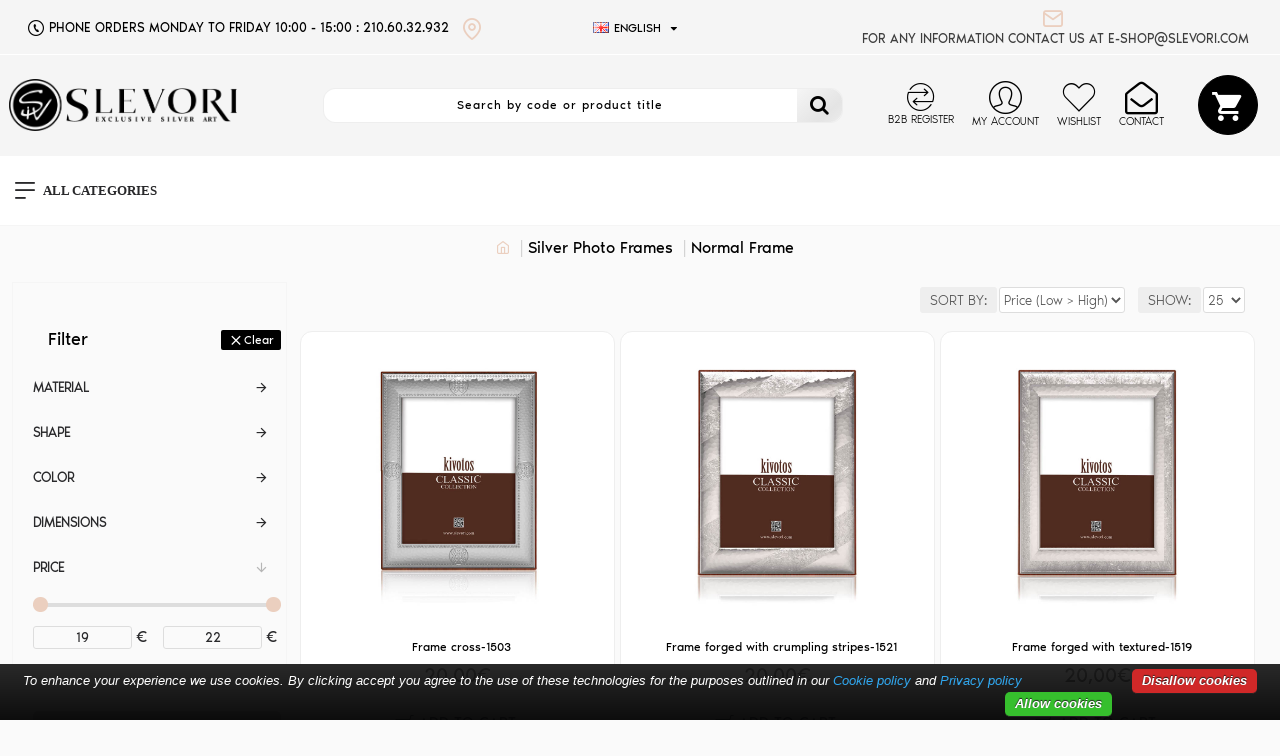

--- FILE ---
content_type: text/html; charset=utf-8
request_url: https://slevori.com/silver-photo-frames/normal-frame
body_size: 58311
content:
<!DOCTYPE html>
<html dir="ltr" lang="en" class="desktop mac chrome chrome131 webkit oc30 is-guest route-product-category category-99 store-0 skin-1 desktop-header-active mobile-sticky no-currency no-compare layout-41 one-column column-left" data-jb="29291d22" data-jv="3.1.5" data-ov="3.0.2.0">
<head typeof="og:website">
<meta charset="UTF-8" />
<meta name="viewport" content="width=device-width, initial-scale=1.0">
<meta http-equiv="X-UA-Compatible" content="IE=edge">
<title>Normal Frame</title>
<base href="https://slevori.com/" />
<link rel="preload" href="catalog/view/theme/journal3/icons/fonts/icomoon.ttf?vwtf42" as="font" crossorigin>
<link rel="preconnect" href="https://fonts.googleapis.com/" crossorigin>
<link rel="preconnect" href="https://fonts.gstatic.com/" crossorigin>
<meta name="description" content="Normal Frame - Normal Frame" />
<meta name="keywords" content="Normal, Frame, Slevori.com" />
<meta property="fb:app_id" content=""/>
<meta property="og:type" content="website"/>
<meta property="og:title" content="Normal Frame"/>
<meta property="og:url" content="https://slevori.com/normal-frame"/>
<meta property="og:image" content="https://slevori.com/image/cache/catalog/normal-600x315w.png"/>
<meta property="og:image:width" content="600"/>
<meta property="og:image:height" content="315"/>
<meta property="og:description" content=""/>
<meta name="twitter:card" content="summary"/>
<meta name="twitter:site" content="@"/>
<meta name="twitter:title" content="Normal Frame"/>
<meta name="twitter:image" content="https://slevori.com/image/cache/catalog/normal-200x200.png"/>
<meta name="twitter:image:width" content="200"/>
<meta name="twitter:image:height" content="200"/>
<meta name="twitter:description" content=""/>
<script>window['Journal'] = {"isPopup":false,"isPhone":false,"isTablet":false,"isDesktop":true,"filterScrollTop":false,"filterUrlValuesSeparator":",","countdownDay":"Day","countdownHour":"Hour","countdownMin":"Min","countdownSec":"Sec","scrollTop":true,"scrollToTop":false,"notificationHideAfter":"2000","quickviewPageStyleCloudZoomStatus":true,"quickviewPageStyleAdditionalImagesCarousel":false,"quickviewPageStyleAdditionalImagesCarouselStyleSpeed":"500","quickviewPageStyleAdditionalImagesCarouselStyleAutoPlay":true,"quickviewPageStyleAdditionalImagesCarouselStylePauseOnHover":true,"quickviewPageStyleAdditionalImagesCarouselStyleDelay":"3000","quickviewPageStyleAdditionalImagesCarouselStyleLoop":false,"quickviewPageStyleAdditionalImagesHeightAdjustment":"5","quickviewPageStyleProductStockUpdate":false,"quickviewPageStylePriceUpdate":false,"quickviewPageStyleOptionsSelect":"none","quickviewText":"Quickview","mobileHeaderOn":"tablet","subcategoriesCarouselStyleSpeed":"330","subcategoriesCarouselStyleAutoPlay":true,"subcategoriesCarouselStylePauseOnHover":false,"subcategoriesCarouselStyleDelay":"2850","subcategoriesCarouselStyleLoop":true,"productPageStyleCloudZoomStatus":true,"productPageStyleCloudZoomPosition":"inner","productPageStyleAdditionalImagesCarousel":false,"productPageStyleAdditionalImagesCarouselStyleSpeed":"500","productPageStyleAdditionalImagesCarouselStyleAutoPlay":true,"productPageStyleAdditionalImagesCarouselStylePauseOnHover":true,"productPageStyleAdditionalImagesCarouselStyleDelay":"3500","productPageStyleAdditionalImagesCarouselStyleLoop":false,"productPageStyleAdditionalImagesHeightAdjustment":"5","productPageStyleProductStockUpdate":false,"productPageStylePriceUpdate":true,"productPageStyleOptionsSelect":"required","infiniteScrollStatus":true,"infiniteScrollOffset":"3","infiniteScrollLoadPrev":"Load Previous Products","infiniteScrollLoadNext":"Load Next Products","infiniteScrollLoading":"Loading...","infiniteScrollNoneLeft":"You have reached the end of the list.","checkoutUrl":"https:\/\/slevori.com\/index.php?route=checkout\/checkout","headerHeight":"100","headerCompactHeight":"60","mobileMenuOn":"","searchStyleSearchAutoSuggestStatus":true,"searchStyleSearchAutoSuggestDescription":true,"searchStyleSearchAutoSuggestSubCategories":true,"headerMiniSearchDisplay":"default","stickyStatus":true,"stickyFullHomePadding":false,"stickyFullwidth":true,"stickyAt":"145","stickyHeight":"","headerTopBarHeight":"55","topBarStatus":true,"headerType":"classic","headerMobileHeight":"50","headerMobileStickyStatus":true,"headerMobileTopBarVisibility":false,"headerMobileTopBarHeight":"30","currency_left":"","currency_right":"\u20ac","currency_decimal":".","currency_thousand":",","mobileFilterButtonText":"Filters","filterBase":"https:\/\/slevori.com\/silver-photo-frames\/normal-frame","headerNotice":[{"m":56,"c":"aac90d8d"}],"columnsCount":1};</script>
<script>// forEach polyfill
if (window.NodeList && !NodeList.prototype.forEach) {
	NodeList.prototype.forEach = Array.prototype.forEach;
}

(function () {
	if (Journal['isPhone']) {
		return;
	}

	var wrappers = ['search', 'cart', 'cart-content', 'logo', 'language', 'currency'];
	var documentClassList = document.documentElement.classList;

	function extractClassList() {
		return ['desktop', 'tablet', 'phone', 'desktop-header-active', 'mobile-header-active', 'mobile-menu-active'].filter(function (cls) {
			return documentClassList.contains(cls);
		});
	}

	function mqr(mqls, listener) {
		Object.keys(mqls).forEach(function (k) {
			mqls[k].addListener(listener);
		});

		listener();
	}

	function mobileMenu() {
		console.warn('mobile menu!');

		var element = document.querySelector('#main-menu');
		var wrapper = document.querySelector('.mobile-main-menu-wrapper');

		if (element && wrapper) {
			wrapper.appendChild(element);
		}

		var main_menu = document.querySelector('.main-menu');

		if (main_menu) {
			main_menu.classList.add('accordion-menu');
		}

		document.querySelectorAll('.main-menu .dropdown-toggle').forEach(function (element) {
			element.classList.remove('dropdown-toggle');
			element.classList.add('collapse-toggle');
			element.removeAttribute('data-toggle');
		});

		document.querySelectorAll('.main-menu .dropdown-menu').forEach(function (element) {
			element.classList.remove('dropdown-menu');
			element.classList.remove('j-dropdown');
			element.classList.add('collapse');
		});
	}

	function desktopMenu() {
		console.warn('desktop menu!');

		var element = document.querySelector('#main-menu');
		var wrapper = document.querySelector('.desktop-main-menu-wrapper');

		if (element && wrapper) {
			wrapper.insertBefore(element, document.querySelector('#main-menu-2'));
		}

		var main_menu = document.querySelector('.main-menu');

		if (main_menu) {
			main_menu.classList.remove('accordion-menu');
		}

		document.querySelectorAll('.main-menu .collapse-toggle').forEach(function (element) {
			element.classList.add('dropdown-toggle');
			element.classList.remove('collapse-toggle');
			element.setAttribute('data-toggle', 'dropdown');
		});

		document.querySelectorAll('.main-menu .collapse').forEach(function (element) {
			element.classList.add('dropdown-menu');
			element.classList.add('j-dropdown');
			element.classList.remove('collapse');
		});

		document.body.classList.remove('mobile-wrapper-open');
	}

	function mobileHeader() {
		console.warn('mobile header!');

		Object.keys(wrappers).forEach(function (k) {
			var element = document.querySelector('#' + wrappers[k]);
			var wrapper = document.querySelector('.mobile-' + wrappers[k] + '-wrapper');

			if (element && wrapper) {
				wrapper.appendChild(element);
			}

			if (wrappers[k] === 'cart-content') {
				if (element) {
					element.classList.remove('j-dropdown');
					element.classList.remove('dropdown-menu');
				}
			}
		});

		var search = document.querySelector('#search');
		var cart = document.querySelector('#cart');

		if (search && (Journal['searchStyle'] === 'full')) {
			search.classList.remove('full-search');
			search.classList.add('mini-search');
		}

		if (cart && (Journal['cartStyle'] === 'full')) {
			cart.classList.remove('full-cart');
			cart.classList.add('mini-cart')
		}
	}

	function desktopHeader() {
		console.warn('desktop header!');

		Object.keys(wrappers).forEach(function (k) {
			var element = document.querySelector('#' + wrappers[k]);
			var wrapper = document.querySelector('.desktop-' + wrappers[k] + '-wrapper');

			if (wrappers[k] === 'cart-content') {
				if (element) {
					element.classList.add('j-dropdown');
					element.classList.add('dropdown-menu');
					document.querySelector('#cart').appendChild(element);
				}
			} else {
				if (element && wrapper) {
					wrapper.appendChild(element);
				}
			}
		});

		var search = document.querySelector('#search');
		var cart = document.querySelector('#cart');

		if (search && (Journal['searchStyle'] === 'full')) {
			search.classList.remove('mini-search');
			search.classList.add('full-search');
		}

		if (cart && (Journal['cartStyle'] === 'full')) {
			cart.classList.remove('mini-cart');
			cart.classList.add('full-cart');
		}

		documentClassList.remove('mobile-cart-content-container-open');
		documentClassList.remove('mobile-main-menu-container-open');
		documentClassList.remove('mobile-overlay');
	}

	function moveElements(classList) {
		if (classList.includes('mobile-header-active')) {
			mobileHeader();
			mobileMenu();
		} else if (classList.includes('mobile-menu-active')) {
			desktopHeader();
			mobileMenu();
		} else {
			desktopHeader();
			desktopMenu();
		}
	}

	var mqls = {
		phone: window.matchMedia('(max-width: 768px)'),
		tablet: window.matchMedia('(max-width: 1024px)'),
		menu: window.matchMedia('(max-width: ' + Journal['mobileMenuOn'] + 'px)')
	};

	mqr(mqls, function () {
		var oldClassList = extractClassList();

		if (Journal['isDesktop']) {
			if (mqls.phone.matches) {
				documentClassList.remove('desktop');
				documentClassList.remove('tablet');
				documentClassList.add('mobile');
				documentClassList.add('phone');
			} else if (mqls.tablet.matches) {
				documentClassList.remove('desktop');
				documentClassList.remove('phone');
				documentClassList.add('mobile');
				documentClassList.add('tablet');
			} else {
				documentClassList.remove('mobile');
				documentClassList.remove('phone');
				documentClassList.remove('tablet');
				documentClassList.add('desktop');
			}

			if (documentClassList.contains('phone') || (documentClassList.contains('tablet') && Journal['mobileHeaderOn'] === 'tablet')) {
				documentClassList.remove('desktop-header-active');
				documentClassList.add('mobile-header-active');
			} else {
				documentClassList.remove('mobile-header-active');
				documentClassList.add('desktop-header-active');
			}
		}

		if (documentClassList.contains('desktop-header-active') && mqls.menu.matches) {
			documentClassList.add('mobile-menu-active');
		} else {
			documentClassList.remove('mobile-menu-active');
		}

		var newClassList = extractClassList();

		if (oldClassList.join(' ') !== newClassList.join(' ')) {
			if (documentClassList.contains('safari') && !documentClassList.contains('ipad') && navigator.maxTouchPoints && navigator.maxTouchPoints > 2) {
				window.fetch('index.php?route=journal3/journal3/device_detect', {
					method: 'POST',
					body: 'device=ipad',
					headers: {
						'Content-Type': 'application/x-www-form-urlencoded'
					}
				}).then(function (data) {
					return data.json();
				}).then(function (data) {
					if (data.response.reload) {
						window.location.reload();
					}
				});
			}

			if (document.readyState === 'loading') {
				document.addEventListener('DOMContentLoaded', function () {
					moveElements(newClassList);
				});
			} else {
				moveElements(newClassList);
			}
		}
	});

})();

(function () {
	var cookies = {};
	var style = document.createElement('style');
	var documentClassList = document.documentElement.classList;

	document.head.appendChild(style);

	document.cookie.split('; ').forEach(function (c) {
		var cc = c.split('=');
		cookies[cc[0]] = cc[1];
	});

	if (Journal['popup']) {
		for (var i in Journal['popup']) {
			if (!cookies['p-' + Journal['popup'][i]['c']]) {
				documentClassList.add('popup-open');
				documentClassList.add('popup-center');
				break;
			}
		}
	}

	if (Journal['notification']) {
		for (var i in Journal['notification']) {
			if (cookies['n-' + Journal['notification'][i]['c']]) {
				style.sheet.insertRule('.module-notification-' + Journal['notification'][i]['m'] + '{ display:none }');
			}
		}
	}

	if (Journal['headerNotice']) {
		for (var i in Journal['headerNotice']) {
			if (cookies['hn-' + Journal['headerNotice'][i]['c']]) {
				style.sheet.insertRule('.module-header_notice-' + Journal['headerNotice'][i]['m'] + '{ display:none }');
			}
		}
	}

	if (Journal['layoutNotice']) {
		for (var i in Journal['layoutNotice']) {
			if (cookies['ln-' + Journal['layoutNotice'][i]['c']]) {
				style.sheet.insertRule('.module-layout_notice-' + Journal['layoutNotice'][i]['m'] + '{ display:none }');
			}
		}
	}
})();
</script>
<link href="https://fonts.googleapis.com/css?family=Alata:700,400&amp;subset=latin-ext,greek,latin,greek-ext" type="text/css" rel="stylesheet"/>
<link href="catalog/view/javascript/bootstrap/css/bootstrap.min.css?v=29291d22" type="text/css" rel="stylesheet" media="all" />
<link href="catalog/view/javascript/font-awesome/css/font-awesome.min.css?v=29291d22" type="text/css" rel="stylesheet" media="all" />
<link href="catalog/view/theme/journal3/icons/style.minimal.css?v=29291d22" type="text/css" rel="stylesheet" media="all" />
<link href="catalog/view/theme/journal3/lib/ion-rangeSlider/ion.rangeSlider.css?v=29291d22" type="text/css" rel="stylesheet" media="all" />
<link href="catalog/view/theme/journal3/lib/swiper/swiper.min.css?v=29291d22" type="text/css" rel="stylesheet" media="all" />
<link href="catalog/view/theme/journal3/stylesheet/style.css?v=29291d22" type="text/css" rel="stylesheet" media="all" />
<link href="catalog/view/javascript/jquery/magnific/magnific-popup.css?v=29291d22" type="text/css" rel="stylesheet" media="all" />
<link href="catalog/view/theme/journal3/stylesheet/advanced_popup_cart.css?v=29291d22" type="text/css" rel="stylesheet" media="all" />
<link href="https://slevori.com/image/catalog/slevori-favicon.png" rel="icon" />
<link href="https://slevori.com/silver-photo-frames/normal-frame" rel="canonical" />
<script>
            (function(a,b,c,d,e,f,g){a['SkroutzAnalyticsObject']=e;a[e]= a[e] || function(){
            (a[e].q = a[e].q || []).push(arguments);};f=b.createElement(c);f.async=true;
            f.src=d;g=b.getElementsByTagName(c)[0];g.parentNode.insertBefore(f,g);
            })(window,document,'script','https://analytics.skroutz.gr/analytics.min.js','skroutz_analytics');
        
            skroutz_analytics('session', 'connect', 'SA-15856-9986');
        </script>
            
<!-- Google tag (gtag.js) -->
<script async src="https://www.googletagmanager.com/gtag/js?id=G-LHTVG825EG"></script>
<script>
  window.dataLayer = window.dataLayer || [];
  function gtag(){dataLayer.push(arguments);}
  gtag('js', new Date());

  gtag('config', 'G-LHTVG825EG');
</script>
<!-- Advanced Popup Cart -->
 

<script>
document.addEventListener("DOMContentLoaded", function() {
  var apcOptions = {
    products_in_cart: [],
    open_when_added: 1,
    autoclose_delay: 10000,
    replace_button: 1,
    do_not_add_to_cart: 0,
    btn_in_cart_cp: 'In cart',
    btn_in_cart_pp: 'In cart, buy more?',
    base_path: 'extension/module/advanced_popup_cart',
    text_loading: 'Loading...',
    option_popup: 1,
    oip_status: 0,
    zone_id: '',
    shipping_method: '',
    shipping_country_url: 'extension/total/shipping/country&country_id=',
    shipping_quote_url: 'extension/total/shipping/quote',
    text_select: ' --- Please Select --- ',
    text_none: ' --- None --- ',
    button_cancel: 'Cancel',
    button_shipping: 'Apply Shipping',
  };
  window.apc = new AdvancedPopupCart(apcOptions);
});
</script>
<!-- Advanced Popup Cart END -->

<style>
.blog-post .post-details .post-stats{white-space:nowrap;overflow-x:auto;overflow-y:hidden;-webkit-overflow-scrolling:touch;;font-size:12px;margin-bottom:20px;padding-top:10px;padding-bottom:10px;border-width:0;border-bottom-width:1px;border-style:solid;border-color:rgba(221, 221, 221, 1)}.blog-post .post-details .post-stats .p-category{flex-wrap:nowrap;display:inline-flex}.mobile .blog-post .post-details .post-stats{overflow-x:scroll}.blog-post .post-details .post-stats::-webkit-scrollbar{-webkit-appearance:none;height:1px;height:5px;width:5px}.blog-post .post-details .post-stats::-webkit-scrollbar-track{background-color:white}.blog-post .post-details .post-stats::-webkit-scrollbar-thumb{background-color:#999;background-color:rgba(0, 0, 0, 1)}.blog-post .post-details .post-stats .p-posted{display:inline-flex}.blog-post .post-details .post-stats .p-author{display:inline-flex}.blog-post .post-details .post-stats .p-date{display:inline-flex}.p-date-image{font-size:22px;color:rgba(255, 255, 255, 1);font-weight:700;background:rgba(182, 182, 182, 1);margin:7px}.blog-post .post-details .post-stats .p-comment{display:inline-flex}.blog-post .post-details .post-stats .p-view{display:inline-flex}.post-content>p{margin-bottom:10px}.post-content{font-family:noir_proregular;font-weight:400;font-size:16px;color:rgba(41, 41, 43, 1);line-height:1.5;-webkit-font-smoothing:antialiased;column-count:initial;column-gap:40px;column-rule-color:rgba(221, 221, 221, 1);column-rule-width:1px;column-rule-style:solid}.post-content
a{color:rgba(182, 182, 182, 1);display:inline-block}.post-content a:hover{color:rgba(0, 0, 0, 1)}.post-content
p{margin-bottom:10px}.post-content
em{color:rgba(114, 118, 132, 1)}.post-content
h1{margin-bottom:20px}.post-content
h2{font-family:noir_proregular;font-weight:400;font-size:22px;margin-bottom:15px}.post-content
h3{font-family:noir_proregular;font-weight:400;font-size:32px;line-height:1;margin-bottom:15px}.post-content
h4{font-size:22px;font-weight:700;text-transform:uppercase;margin-bottom:15px}.post-content
h5{font-size:18px;margin-bottom:15px}.post-content
h6{font-size:14px;color:rgba(255, 255, 255, 1);font-weight:700;text-transform:uppercase;background:rgba(182, 182, 182, 1);padding:5px;padding-right:8px;padding-left:8px;margin-bottom:10px;display:inline-block}.post-content
blockquote{font-family:noir_proregular;font-weight:400;font-size:15px;color:rgba(114, 118, 132, 1);font-style:italic;padding-top:15px;padding-bottom:15px;margin-top:20px;margin-bottom:20px;border-width:0;border-top-width:1px;border-bottom-width:1px;border-style:solid;border-color:rgba(221, 221, 221, 1);border-radius:3px;float:none;display:block}.post-content blockquote::before{margin-left:auto;margin-right:auto;float:left;content:'\e90b' !important;font-family:icomoon !important;font-size:45px;color:rgba(114, 118, 132, 1);margin-right:10px}.post-content
hr{margin-top:20px;margin-bottom:20px;border-color:rgba(221, 221, 221, 1);overflow:visible}.post-content hr::before{content:'\e993' !important;font-family:icomoon !important;font-size:20px;color:rgba(221, 221, 221, 1);background:rgba(255, 255, 255, 1);width:40px;height:40px;border-radius:50%}.post-content .drop-cap{font-family:noir_proregular !important;font-weight:700 !important;font-size:60px !important;font-family:noir_proregular;font-weight:700;font-size:60px;margin-right:5px}.post-content .amp::before{content:'\e901' !important;font-family:icomoon !important;font-size:25px;color:rgba(114, 118, 132, 1);left:1px;top:3px}.post-content .video-responsive{max-width:550px;margin:0px;margin-bottom:20px}.post-image{display:block;text-align:left;float:none}.blog-post
.tags{margin-top:15px;justify-content:flex-start;font-weight:700;text-transform:uppercase;justify-content:flex-start}.blog-post .tags a, .blog-post .tags-title{margin-right:7px;margin-bottom:7px}.blog-post .tags
b{display:none}.blog-post .tags
a{padding:2px;padding-right:7px;padding-left:7px;font-size:13px;color:rgba(255, 255, 255, 1);font-weight:400;text-transform:none;background:rgba(41, 41, 43, 1)}.blog-post .tags a:hover{color:rgba(255,255,255,1);background:rgba(182,182,182,1)}.post-comments{margin-top:20px}.reply-btn.btn,.reply-btn.btn:visited{font-size:12px;color:rgba(255,255,255,1);text-transform:uppercase}.reply-btn.btn:hover{color:rgba(255, 255, 255, 1) !important;background:rgba(182, 182, 182, 1) !important}.reply-btn.btn:active,.reply-btn.btn:hover:active,.reply-btn.btn:focus:active{color:rgba(245, 245, 245, 1) !important;background:rgba(9, 132, 207, 1) !important;box-shadow:inset 0 2px 8px rgba(0,0,0,0.15)}.reply-btn.btn:focus{color:rgba(255, 255, 255, 1) !important;background:rgba(235, 207, 191, 1);box-shadow:inset 0 0 20px rgba(0,0,0,0.25)}.reply-btn.btn{background:rgba(0, 0, 0, 1);padding:16px;padding-right:15px;padding-left:15px;border-radius:2px !important}.desktop .reply-btn.btn:hover{box-shadow:0 3px 22px -12px rgba(0,0,0,0.12)}.reply-btn.btn.btn.disabled::after{font-size:20px}.post-comment{margin-bottom:30px;padding-bottom:15px;border-width:0;border-bottom-width:1px;border-style:solid;border-color:rgba(221,221,221,1)}.post-reply{margin-top:15px;margin-left:60px;padding-top:20px;border-width:0;border-top-width:1px;border-style:solid;border-color:rgba(221,221,221,1)}.user-avatar{display:block;margin-right:15px;border-radius:50%}.module-blog_comments .side-image{display:block}.post-comment .user-name{font-size:18px;font-weight:700}.post-comment .user-data
div{font-size:12px}.post-comment .user-date::before{color:rgba(235, 207, 191, 1)}.post-comment .user-time::before{color:rgba(182, 182, 182, 1)}.post-comment .user-site::before{color:rgba(0, 0, 0, 1);left:-1px}.post-comment .user-data .user-date{display:inline-flex}.post-comment .user-data .user-time{display:inline-flex}.comment-form .form-group:not(.required){display:flex}.user-data .user-site{display:inline-flex}.main-posts.post-grid .post-layout.swiper-slide{margin-right:20px;width:calc((100% - 2 * 20px) / 3 - 0.01px)}.main-posts.post-grid .post-layout:not(.swiper-slide){padding:10px;width:calc(100% / 3 - 0.01px)}.one-column #content .main-posts.post-grid .post-layout.swiper-slide{margin-right:20px;width:calc((100% - 2 * 20px) / 3 - 0.01px)}.one-column #content .main-posts.post-grid .post-layout:not(.swiper-slide){padding:10px;width:calc(100% / 3 - 0.01px)}.two-column #content .main-posts.post-grid .post-layout.swiper-slide{margin-right:20px;width:calc((100% - 2 * 20px) / 3 - 0.01px)}.two-column #content .main-posts.post-grid .post-layout:not(.swiper-slide){padding:10px;width:calc(100% / 3 - 0.01px)}.side-column .main-posts.post-grid .post-layout.swiper-slide{margin-right:20px;width:calc((100% - 0 * 20px) / 1 - 0.01px)}.side-column .main-posts.post-grid .post-layout:not(.swiper-slide){padding:10px;width:calc(100% / 1 - 0.01px)}.main-posts.post-grid{margin:-10px}.post-grid .post-thumb{background:rgba(255, 255, 255, 1)}.post-grid .post-thumb .image
img{filter:grayscale(1)}.post-grid .post-thumb:hover .image
img{filter:grayscale(0);transform:scale(1.15)}.post-grid .post-thumb
.caption{position:relative;bottom:auto;width:auto;padding-bottom:10px}.post-grid .post-thumb
.name{display:flex;width:auto;margin-left:auto;margin-right:auto;justify-content:center;margin-left:auto;margin-right:auto;padding:5px;margin-top:10px}.post-grid .post-thumb .name
a{white-space:normal;overflow:visible;text-overflow:initial;font-size:16px;color:rgba(52, 52, 56, 1);font-weight:700}.desktop .post-grid .post-thumb .name a:hover{color:rgba(235, 207, 191, 1)}.post-grid .post-thumb
.description{display:block;color:rgba(114, 118, 132, 1);text-align:center;padding:10px;padding-top:5px;padding-bottom:5px;margin-bottom:10px}.post-grid .post-thumb .button-group{display:flex;justify-content:center;margin-bottom:10px}.post-grid .post-thumb .btn-read-more::before{display:none}.post-grid .post-thumb .btn-read-more::after{display:none;content:'\e5c8' !important;font-family:icomoon !important}.post-grid .post-thumb .btn-read-more .btn-text{display:inline-block;padding:0}.post-grid .post-thumb .btn-read-more.btn, .post-grid .post-thumb .btn-read-more.btn:visited{font-size:12px;color:rgba(255, 255, 255, 1);text-transform:uppercase}.post-grid .post-thumb .btn-read-more.btn:hover{color:rgba(255, 255, 255, 1) !important;background:rgba(182, 182, 182, 1) !important}.post-grid .post-thumb .btn-read-more.btn:active, .post-grid .post-thumb .btn-read-more.btn:hover:active, .post-grid .post-thumb .btn-read-more.btn:focus:active{color:rgba(245, 245, 245, 1) !important;background:rgba(9, 132, 207, 1) !important;box-shadow:inset 0 2px 8px rgba(0, 0, 0, 0.15)}.post-grid .post-thumb .btn-read-more.btn:focus{color:rgba(255, 255, 255, 1) !important;background:rgba(235, 207, 191, 1);box-shadow:inset 0 0 20px rgba(0, 0, 0, 0.25)}.post-grid .post-thumb .btn-read-more.btn{background:rgba(0, 0, 0, 1);padding:16px;padding-right:15px;padding-left:15px;border-radius:2px !important}.desktop .post-grid .post-thumb .btn-read-more.btn:hover{box-shadow:0 3px 22px -12px rgba(0, 0, 0, 0.12)}.post-grid .post-thumb .btn-read-more.btn.btn.disabled::after{font-size:20px}.post-grid .post-thumb .post-stats{display:flex;color:rgba(255, 255, 255, 1);justify-content:center;position:absolute;transform:translateY(-100%);width:100%;background:rgba(0, 0, 0, 0.65);padding:7px}.post-grid .post-thumb .post-stats .p-author{display:flex}.post-grid .post-thumb .p-date{display:flex}.post-grid .post-thumb .post-stats .p-comment{display:flex}.post-grid .post-thumb .post-stats .p-view{display:flex}.post-list .post-layout:not(.swiper-slide){margin-bottom:40px}.post-list .post-thumb
.caption{flex-basis:200px;padding:20px;padding-top:0px;padding-bottom:0px}.post-list .post-thumb:hover .image
img{transform:scale(1.15)}.post-list .post-thumb
.name{display:flex;width:100%;margin-left:0;margin-right:0;justify-content:flex-start;margin-left:0;margin-right:auto;margin-top:10px;margin-bottom:10px}.post-list .post-thumb .name
a{white-space:normal;overflow:visible;text-overflow:initial;font-size:18px;color:rgba(41, 41, 43, 1);font-weight:700}.desktop .post-list .post-thumb .name a:hover{color:rgba(182, 182, 182, 1)}.post-list .post-thumb
.description{display:block;color:rgba(114, 118, 132, 1)}.post-list .post-thumb .button-group{display:flex;justify-content:flex-start;margin-top:20px}.post-list .post-thumb .btn-read-more::before{display:inline-block}.post-list .post-thumb .btn-read-more .btn-text{display:inline-block;padding:0
.4em}.post-list .post-thumb .btn-read-more::after{content:'\e5c8' !important;font-family:icomoon !important}.post-list .post-thumb .post-stats{display:flex;color:rgba(114, 118, 132, 1);justify-content:flex-start}.post-list .post-thumb .post-stats .p-author{display:block}.post-list .post-thumb .p-date{display:flex}.post-list .post-thumb .post-stats .p-comment{display:block}.post-list .post-thumb .post-stats .p-view{display:flex}.blog-feed
span{display:block;font-family:noir_prolight !important;font-weight:300 !important;color:rgba(255, 255, 255, 1) !important}.blog-feed{display:inline-flex;margin-right:50px}.blog-feed::before{content:'\f143' !important;font-family:icomoon !important;font-size:14px;color:rgba(0, 0, 0, 1)}.desktop .blog-feed:hover
span{color:rgba(182, 182, 182, 1) !important}.countdown{color:rgba(41, 41, 43, 1);background:rgba(247, 249, 255, 1)}.countdown div
span{color:rgba(41,41,43,1)}.countdown>div{border-style:solid;border-color:rgba(221, 221, 221, 1)}.boxed-layout .site-wrapper{overflow:hidden}.boxed-layout
.header{padding:0
20px}.boxed-layout
.breadcrumb{padding-left:20px;padding-right:20px}.wrapper, .mega-menu-content, .site-wrapper > .container, .grid-cols,.desktop-header-active .is-sticky .header .desktop-main-menu-wrapper,.desktop-header-active .is-sticky .sticky-fullwidth-bg,.boxed-layout .site-wrapper, .breadcrumb, .title-wrapper, .page-title > span,.desktop-header-active .header .top-bar,.desktop-header-active .header .mid-bar,.desktop-main-menu-wrapper{max-width:1280px}.desktop-main-menu-wrapper .main-menu>.j-menu>.first-dropdown::before{transform:translateX(calc(0px - (100vw - 1280px) / 2))}html[dir='rtl'] .desktop-main-menu-wrapper .main-menu>.j-menu>.first-dropdown::before{transform:none;right:calc(0px - (100vw - 1280px) / 2)}.desktop-main-menu-wrapper .main-menu>.j-menu>.first-dropdown.mega-custom::before{transform:translateX(calc(0px - (200vw - 1280px) / 2))}html[dir='rtl'] .desktop-main-menu-wrapper .main-menu>.j-menu>.first-dropdown.mega-custom::before{transform:none;right:calc(0px - (200vw - 1280px) / 2)}.site-wrapper>.container,.site-wrapper>h1.page-title>span{max-width:1280px}.site-wrapper>.container>.row{padding-top:25px;padding-bottom:25px}#content{padding-right:20px;padding-left:20px}.column-left
#content{padding-left:25px}.column-right
#content{padding-right:25px}.side-column{max-width:245px;padding:20px;padding-left:0px}.one-column
#content{max-width:calc(100% - 245px)}.two-column
#content{max-width:calc(100% - 245px * 2)}#column-left{border-width:1px;border-style:solid;border-color:rgba(245,245,245,1)}#column-right{border-width:0;border-left-width:1px;border-style:solid;border-color:rgba(221,221,221,1);padding:20px;padding-right:0px}.page-title{display:block}legend{font-family:noir_prolight;font-weight:700;font-size:11px;color:rgba(0,0,0,1);text-align:left;text-transform:uppercase;text-decoration:none;margin-bottom:15px;white-space:normal;overflow:visible;text-overflow:initial;text-align:left}legend::after{display:none;margin-top:8px;left:initial;right:initial;margin-left:0;margin-right:auto;transform:none}legend.page-title>span::after{display:none;margin-top:8px;left:initial;right:initial;margin-left:0;margin-right:auto;transform:none}legend::after,legend.page-title>span::after{width:50px;height:1px;background:rgba(182,182,182,1)}.title{font-family:noir_prolight;font-weight:700;font-size:11px;color:rgba(0,0,0,1);text-align:left;text-transform:uppercase;text-decoration:none;margin-bottom:15px;white-space:normal;overflow:visible;text-overflow:initial;text-align:left}.title::after{display:none;margin-top:8px;left:initial;right:initial;margin-left:0;margin-right:auto;transform:none}.title.page-title>span::after{display:none;margin-top:8px;left:initial;right:initial;margin-left:0;margin-right:auto;transform:none}.title::after,.title.page-title>span::after{width:50px;height:1px;background:rgba(182, 182, 182, 1)}html:not(.popup) .page-title{font-family:noir_proregular;font-weight:400;font-size:22px;color:rgba(182, 182, 182, 1);text-align:center;text-transform:none;text-decoration:none;background:rgba(245, 245, 245, 1);border-top-left-radius:12px;border-top-right-radius:12px;padding:20px;padding-top:12px;padding-bottom:12px;margin:0px;white-space:normal;overflow:visible;text-overflow:initial;text-align:center}html:not(.popup) .page-title::after{display:none;left:50%;right:initial;transform:translate3d(-50%,0,0)}html:not(.popup) .page-title.page-title>span::after{display:none;left:50%;right:initial;transform:translate3d(-50%,0,0)}.title.module-title{font-family:noir_prolight;font-weight:700;font-size:14px;text-align:center;text-transform:uppercase;white-space:normal;overflow:visible;text-overflow:initial;text-align:center}.title.module-title::after{left:50%;right:initial;transform:translate3d(-50%,0,0)}.title.module-title.page-title>span::after{left:50%;right:initial;transform:translate3d(-50%,0,0)}.btn,.btn:visited{font-size:12px;color:rgba(255,255,255,1);text-transform:uppercase}.btn:hover{color:rgba(255, 255, 255, 1) !important;background:rgba(182, 182, 182, 1) !important}.btn:active,.btn:hover:active,.btn:focus:active{color:rgba(245, 245, 245, 1) !important;background:rgba(9, 132, 207, 1) !important;box-shadow:inset 0 2px 8px rgba(0,0,0,0.15)}.btn:focus{color:rgba(255, 255, 255, 1) !important;background:rgba(235, 207, 191, 1);box-shadow:inset 0 0 20px rgba(0,0,0,0.25)}.btn{background:rgba(0, 0, 0, 1);padding:16px;padding-right:15px;padding-left:15px;border-radius:2px !important}.desktop .btn:hover{box-shadow:0 3px 22px -12px rgba(0,0,0,0.12)}.btn.btn.disabled::after{font-size:20px}.btn-danger.btn{background:rgba(51,51,51,1);padding:10px;padding-right:40px;padding-left:40px}.btn-danger.btn:hover{background:rgba(182, 182, 182, 1) !important}.desktop .btn-danger.btn:hover{box-shadow:0 3px 22px -12px rgba(0,0,0,0.12)}.btn-danger.btn:active,.btn-danger.btn:hover:active,.btn-danger.btn:focus:active{box-shadow:inset 0 2px 8px rgba(0,0,0,0.15)}.btn-danger.btn:focus{box-shadow:inset 0 0 20px rgba(0,0,0,0.25)}.btn-danger.btn.btn.disabled::after{font-size:20px}.btn-warning.btn{background:rgba(51,51,51,1);padding:10px;padding-right:40px;padding-left:40px}.btn-warning.btn:hover{background:rgba(182, 182, 182, 1) !important}.desktop .btn-warning.btn:hover{box-shadow:0 3px 22px -12px rgba(0,0,0,0.12)}.btn-warning.btn:active,.btn-warning.btn:hover:active,.btn-warning.btn:focus:active{box-shadow:inset 0 2px 8px rgba(0,0,0,0.15)}.btn-warning.btn:focus{box-shadow:inset 0 0 20px rgba(0,0,0,0.25)}.btn-warning.btn.btn.disabled::after{font-size:20px}.buttons{margin-top:30px;font-size:11px;color:rgba(182, 182, 182, 1)}.buttons .pull-right .btn, .buttons .pull-right .btn:visited{font-size:16px}.buttons .pull-right
.btn{background:rgba(102, 102, 102, 1);padding:15px;padding-top:12px;padding-right:40px;padding-bottom:12px;padding-left:40px;border-radius:3px !important}.buttons .pull-right .btn:hover{background:rgba(0, 0, 0, 1) !important}.desktop .buttons .pull-right .btn:hover{box-shadow:0 3px 22px -12px rgba(0, 0, 0, 0.12)}.buttons .pull-right .btn:active, .buttons .pull-right .btn:hover:active, .buttons .pull-right .btn:focus:active{box-shadow:inset 0 2px 8px rgba(0, 0, 0, 0.15)}.buttons .pull-right .btn:focus{box-shadow:inset 0 0 20px rgba(0, 0, 0, 0.25)}.buttons .pull-right .btn.btn.disabled::after{font-size:20px}.buttons .pull-left .btn, .buttons .pull-left .btn:visited{font-size:12px;color:rgba(255, 255, 255, 1);text-transform:uppercase}.buttons .pull-left .btn:hover{color:rgba(255, 255, 255, 1) !important;background:rgba(182, 182, 182, 1) !important}.buttons .pull-left .btn:active, .buttons .pull-left .btn:hover:active, .buttons .pull-left .btn:focus:active{color:rgba(245, 245, 245, 1) !important;background:rgba(9, 132, 207, 1) !important;box-shadow:inset 0 2px 8px rgba(0, 0, 0, 0.15)}.buttons .pull-left .btn:focus{color:rgba(255, 255, 255, 1) !important;background:rgba(235, 207, 191, 1);box-shadow:inset 0 0 20px rgba(0, 0, 0, 0.25)}.buttons .pull-left
.btn{background:rgba(0, 0, 0, 1);padding:16px;padding-right:15px;padding-left:15px;border-radius:2px !important}.desktop .buttons .pull-left .btn:hover{box-shadow:0 3px 22px -12px rgba(0, 0, 0, 0.12)}.buttons .pull-left .btn.btn.disabled::after{font-size:20px}.buttons .pull-right .btn::after{content:none !important}.buttons .pull-left .btn::before{content:'\e5c4' !important;font-family:icomoon !important}.buttons>div{flex:1;width:auto;flex-basis:0}.buttons > div
.btn{width:100%}.buttons .pull-left{margin-right:0}.buttons>div+div{padding-left:20px}.buttons .pull-right:only-child{flex:1;margin:0
auto 0 auto}.buttons .pull-right:only-child
.btn{width:100%}.buttons input+.btn{margin-top:5px}.tags{margin-top:15px;justify-content:flex-start;font-weight:700;text-transform:uppercase}.tags a,.tags-title{margin-right:7px;margin-bottom:7px}.tags
b{display:none}.tags
a{padding:2px;padding-right:7px;padding-left:7px;font-size:13px;color:rgba(255, 255, 255, 1);font-weight:400;text-transform:none;background:rgba(41, 41, 43, 1)}.tags a:hover{color:rgba(255,255,255,1);background:rgba(182,182,182,1)}.breadcrumb{display:block !important;text-align:center;background:rgba(250,250,250,1);padding:10px;padding-left:0px;white-space:nowrap;-webkit-overflow-scrolling:touch}.breadcrumb::before{background:rgba(250, 250, 250, 1)}.breadcrumb li:first-of-type a i::before{content:'\eb69' !important;font-family:icomoon !important;font-size:14px;color:rgba(235, 207, 191, 1)}.breadcrumb li:first-of-type a:hover i::before{color:rgba(182, 182, 182, 1)}.breadcrumb
a{font-size:16px;color:rgba(0, 0, 0, 1);text-decoration:none}.breadcrumb li:last-of-type
a{color:rgba(0,0,0,1)}.breadcrumb>li+li:before{content:'|'}.mobile
.breadcrumb{overflow-x:scroll}.breadcrumb::-webkit-scrollbar{-webkit-appearance:none;height:1px;height:1px;width:1px}.breadcrumb::-webkit-scrollbar-track{background-color:white;background-color:rgba(221,221,221,1)}.breadcrumb::-webkit-scrollbar-thumb{background-color:#999;background-color:rgba(114, 118, 132, 1)}.panel-group .panel-heading a::before{content:'\e5c8' !important;font-family:icomoon !important;order:10}.panel-group .panel-active .panel-heading a::before{content:'\e5db' !important;font-family:icomoon !important;color:rgba(182, 182, 182, 1)}.panel-group .panel-heading
a{justify-content:space-between;font-family:noir_prolight;font-weight:700;font-size:13px;color:rgba(41, 41, 43, 1);text-transform:uppercase;padding:8px;padding-top:13px;padding-left:0px}.panel-group .panel-heading:hover
a{color:rgba(182, 182, 182, 1)}.panel-group
.panel{margin-top:5px !important}.panel-group{margin-top:-5px}.panel-group .panel-heading{border-width:0;border-top-width:1px;border-style:none;border-color:rgba(221, 221, 221, 1)}.panel-group .panel-body{padding-bottom:10px}body{font-family:noir_proregular;font-weight:400;font-size:16px;color:rgba(41, 41, 43, 1);line-height:1.5;-webkit-font-smoothing:antialiased}body
a{color:rgba(182, 182, 182, 1);display:inline-block}body a:hover{color:rgba(0, 0, 0, 1)}body
p{margin-bottom:10px}body
em{color:rgba(114, 118, 132, 1)}body
h1{margin-bottom:20px}body
h2{font-family:noir_proregular;font-weight:400;font-size:22px;margin-bottom:15px}body
h3{font-family:noir_proregular;font-weight:400;font-size:32px;line-height:1;margin-bottom:15px}body
h4{font-size:22px;font-weight:700;text-transform:uppercase;margin-bottom:15px}body
h5{font-size:18px;margin-bottom:15px}body
h6{font-size:14px;color:rgba(255, 255, 255, 1);font-weight:700;text-transform:uppercase;background:rgba(182, 182, 182, 1);padding:5px;padding-right:8px;padding-left:8px;margin-bottom:10px;display:inline-block}body
blockquote{font-family:noir_proregular;font-weight:400;font-size:15px;color:rgba(114, 118, 132, 1);font-style:italic;padding-top:15px;padding-bottom:15px;margin-top:20px;margin-bottom:20px;border-width:0;border-top-width:1px;border-bottom-width:1px;border-style:solid;border-color:rgba(221, 221, 221, 1);border-radius:3px;float:none;display:block}body blockquote::before{margin-left:auto;margin-right:auto;float:left;content:'\e90b' !important;font-family:icomoon !important;font-size:45px;color:rgba(114, 118, 132, 1);margin-right:10px}body
hr{margin-top:20px;margin-bottom:20px;border-color:rgba(221, 221, 221, 1);overflow:visible}body hr::before{content:'\e993' !important;font-family:icomoon !important;font-size:20px;color:rgba(221, 221, 221, 1);background:rgba(255, 255, 255, 1);width:40px;height:40px;border-radius:50%}body .drop-cap{font-family:noir_proregular !important;font-weight:700 !important;font-size:60px !important;font-family:noir_proregular;font-weight:700;font-size:60px;margin-right:5px}body .amp::before{content:'\e901' !important;font-family:icomoon !important;font-size:25px;color:rgba(114, 118, 132, 1);left:1px;top:3px}body .video-responsive{max-width:550px;margin:0px;margin-bottom:20px}.count-badge{color:rgba(255, 255, 255, 1);background:rgba(33, 172, 135, 1);border-radius:50px}.desktop a:hover .count-badge{background:rgba(182, 182, 182, 1) !important}.count-zero{display:none !important}.product-label
b{color:rgba(255,255,255,1);font-weight:700;background:rgba(182,182,182,1);padding:5px;padding-right:7px;padding-left:7px}.tooltip-inner{font-size:12px;color:rgba(255, 255, 255, 1);background:rgba(41, 41, 43, 1);border-radius:0px;padding:7px;padding-right:10px;padding-left:10px;box-shadow:0 -5px 30px -5px rgba(0, 0, 0, 0.15)}.tooltip.top .tooltip-arrow{border-top-color:rgba(41, 41, 43, 1)}.tooltip.right .tooltip-arrow{border-right-color:rgba(41, 41, 43, 1)}.tooltip.bottom .tooltip-arrow{border-bottom-color:rgba(41, 41, 43, 1)}.tooltip.left .tooltip-arrow{border-left-color:rgba(41, 41, 43, 1)}table
td{background:rgba(255, 255, 255, 1)}table tbody tr:hover
td{background:rgba(250, 250, 250, 1)}table tbody
td{border-width:0 !important;border-top-width:1px !important;border-style:solid !important;border-color:rgba(238, 238, 238, 1) !important}table thead
td{font-size:12px;font-weight:700;text-transform:uppercase;background:rgba(238, 238, 238, 1)}table tfoot
td{background:rgba(238,238,238,1)}.table-responsive{border-width:1px;border-style:solid;border-color:rgba(238,238,238,1);-webkit-overflow-scrolling:touch}.table-responsive::-webkit-scrollbar-thumb{background-color:rgba(182,182,182,1)}.table-responsive::-webkit-scrollbar-track{background-color:rgba(255,255,255,1)}.table-responsive::-webkit-scrollbar{height:5px;width:5px}.form-group .control-label{display:none;max-width:345px;padding:12px;padding-top:7px;padding-bottom:5px;justify-content:flex-start}.required .control-label+div::before{display:inline}.required .control-label::after{display:none}label{font-size:13px;color:rgba(41,41,43,1)}.has-error{color:rgba(182, 182, 182, 1) !important}.has-error .form-control{border-color:rgba(182, 182, 182, 1) !important}.required .control-label::after, .required .control-label+div::before,.text-danger{font-size:18px;color:rgba(182,182,182,1)}.form-group{margin-bottom:12px}.required.has-error .control-label::after, .required.has-error .control-label+div::before{color:rgba(182, 182, 182, 1) !important}input.form-control{font-family:noir_proregular !important;font-weight:400 !important;font-size:13px !important;background:rgba(250, 250, 250, 1) !important;border-width:1px !important;border-style:solid !important;border-color:rgba(221, 221, 221, 1) !important;border-radius:3px !important;box-shadow:none;height:36px}input.form-control:hover{background:rgba(245, 245, 245, 1) !important;border-color:rgba(223, 231, 247, 1) !important;box-shadow:none}input.form-control:focus,input.form-control:active{border-color:rgba(187, 198, 221, 1) !important}input.form-control:focus{box-shadow:none}textarea.form-control{font-family:noir_proregular !important;font-weight:400 !important;font-size:13px !important;background:rgba(250, 250, 250, 1) !important;border-width:1px !important;border-style:solid !important;border-color:rgba(221, 221, 221, 1) !important;border-radius:3px !important;box-shadow:none}textarea.form-control:hover{background:rgba(245, 245, 245, 1) !important;border-color:rgba(223, 231, 247, 1) !important;box-shadow:none}textarea.form-control:focus,textarea.form-control:active{border-color:rgba(187, 198, 221, 1) !important}textarea.form-control:focus{box-shadow:none}select.form-control{font-family:noir_proregular !important;font-weight:400 !important;font-size:13px !important;background:rgba(250, 250, 250, 1) !important;border-width:1px !important;border-style:solid !important;border-color:rgba(221, 221, 221, 1) !important;border-radius:3px !important;box-shadow:none}select.form-control:hover{background:rgba(245, 245, 245, 1) !important;border-color:rgba(223, 231, 247, 1) !important;box-shadow:none}select.form-control:focus,select.form-control:active{border-color:rgba(187, 198, 221, 1) !important}select.form-control:focus{box-shadow:none}.radio{width:100%}.checkbox{width:100%}.input-group .input-group-btn .btn, .input-group .input-group-btn .btn:visited{font-size:12px;color:rgba(255, 255, 255, 1);text-transform:uppercase}.input-group .input-group-btn .btn:hover{color:rgba(255, 255, 255, 1) !important;background:rgba(182, 182, 182, 1) !important}.input-group .input-group-btn .btn:active, .input-group .input-group-btn .btn:hover:active, .input-group .input-group-btn .btn:focus:active{color:rgba(245, 245, 245, 1) !important;background:rgba(9, 132, 207, 1) !important;box-shadow:inset 0 2px 8px rgba(0, 0, 0, 0.15)}.input-group .input-group-btn .btn:focus{color:rgba(255, 255, 255, 1) !important;background:rgba(235, 207, 191, 1);box-shadow:inset 0 0 20px rgba(0, 0, 0, 0.25)}.input-group .input-group-btn
.btn{background:rgba(0, 0, 0, 1);padding:16px;padding-right:15px;padding-left:15px;border-radius:2px !important;min-width:35px;min-height:35px}.desktop .input-group .input-group-btn .btn:hover{box-shadow:0 3px 22px -12px rgba(0, 0, 0, 0.12)}.input-group .input-group-btn .btn.btn.disabled::after{font-size:20px}.product-option-file .btn i::before{content:'\ebd8' !important;font-family:icomoon !important}.stepper input.form-control{font-family:noir_proregular !important;font-weight:400 !important;font-size:13px !important;background:rgba(250, 250, 250, 1) !important;border-width:1px !important;border-style:solid !important;border-color:rgba(221, 221, 221, 1) !important;border-radius:3px !important;box-shadow:none}.stepper input.form-control:hover{background:rgba(245, 245, 245, 1) !important;border-color:rgba(223, 231, 247, 1) !important;box-shadow:none}.stepper input.form-control:focus, .stepper input.form-control:active{border-color:rgba(187, 198, 221, 1) !important}.stepper input.form-control:focus{box-shadow:none}.stepper{width:45px;height:45px;border-style:solid;border-color:rgba(41, 41, 43, 1);border-radius:5px}.stepper span
i{color:rgba(255, 255, 255, 1);background-color:rgba(0, 0, 0, 1)}.stepper span i:hover{color:rgba(235,207,191,1);background-color:rgba(0,0,0,1)}.pagination-results{letter-spacing:1px;margin-top:20px;padding-top:10px;border-width:0;border-top-width:1px;border-style:solid;border-color:rgba(221, 221, 221, 1);justify-content:flex-start}.pagination-results .text-right{display:block}.pagination>li>a{color:rgba(41,41,43,1)}.pagination>li>a:hover{color:rgba(182,182,182,1)}.pagination>li.active>span,.pagination>li.active>span:hover,.pagination>li>a:focus{color:rgba(182,182,182,1)}.pagination>li>a,.pagination>li>span{padding:3px}.pagination > li:first-child a::before, .pagination > li:last-child a::before{content:'\eb23' !important;font-family:icomoon !important;font-size:15px}.pagination > li .prev::before, .pagination > li .next::before{content:'\f104' !important;font-family:icomoon !important;font-size:15px}.pagination>li:not(:first-of-type){margin-left:7px}.rating .fa-stack{font-size:8px;width:1.2em}.rating .fa-star, .rating .fa-star+.fa-star-o{color:rgba(182, 182, 182, 1)}.rating .fa-star-o:only-child{color:rgba(182,182,182,1)}.popup-inner-body{max-height:calc(100vh - 55px * 2)}.popup-container{max-width:calc(100% - 34px * 2)}.popup-bg{background:rgba(0,0,0,0.75)}.popup-body,.popup{background:rgba(255, 255, 255, 1)}.popup-content, .popup .site-wrapper{padding:34px}.popup-body{border-radius:5px;box-shadow:0 0 50px -10px}.popup-close{width:25px;height:25px;margin-right:-12px;margin-top:12px}.popup-container .btn.popup-close{border-radius:2px !important}.popup-container>.btn,.popup-container>.btn:visited{font-size:12px;text-transform:none}.popup-container>.btn{background:rgba(0,0,0,1);padding:2px;padding-right:7px;padding-left:7px;min-width:20px;min-height:20px}.popup-container>.btn:hover{background:rgba(235, 207, 191, 1) !important}.desktop .popup-container>.btn:hover{box-shadow:0 5px 30px -5px rgba(0,0,0,0.25)}.popup-container>.btn:active,.popup-container>.btn:hover:active,.popup-container>.btn:focus:active{box-shadow:inset 0 0 20px rgba(0,0,0,0.25)}.popup-container>.btn:focus{box-shadow:inset 0 0 20px rgba(0,0,0,0.25)}.popup-container>.btn.btn.disabled::after{font-size:20px}.scroll-top i::before{content:'\e5d8' !important;font-family:icomoon !important;font-size:32px;color:rgba(0, 0, 0, 1)}.scroll-top:hover i::before{color:rgba(235,207,191,1)}.scroll-top{left:auto;right:10px;transform:translateX(0)}.journal-loading > i::before, .ias-spinner > i::before, .lg-outer .lg-item::after,.btn.disabled::after{content:'\eb4f' !important;font-family:icomoon !important;font-size:28px;color:rgba(182, 182, 182, 1)}.journal-loading > .fa-spin, .lg-outer .lg-item::after,.btn.disabled::after{animation:fa-spin infinite linear;;animation-duration:1100ms}.btn-cart::before,.fa-shopping-cart::before{content:'\eaa0' !important;font-family:icomoon !important}.btn-wishlist::before{content:'\eb67' !important;font-family:icomoon !important}.btn-compare::before,.compare-btn::before{content:'\f066' !important;font-family:icomoon !important}.fa-refresh::before{content:'\e976' !important;font-family:icomoon !important;font-size:14px}.fa-times-circle::before,.fa-times::before,.reset-filter::before,.notification-close::before,.popup-close::before,.hn-close::before{content:'\e981' !important;font-family:icomoon !important;font-size:16px}.p-author::before{content:'\eadc' !important;font-family:icomoon !important;font-size:11px;margin-right:5px}.p-date::before{content:'\f133' !important;font-family:icomoon !important;margin-right:5px}.p-time::before{content:'\eb29' !important;font-family:icomoon !important;margin-right:5px}.p-comment::before{content:'\f27a' !important;font-family:icomoon !important;margin-right:5px}.p-view::before{content:'\f06e' !important;font-family:icomoon !important;margin-right:5px}.p-category::before{content:'\f022' !important;font-family:icomoon !important;margin-right:5px}.user-site::before{content:'\e321' !important;font-family:icomoon !important;left:-1px;margin-right:5px}.desktop ::-webkit-scrollbar{width:12px}.desktop ::-webkit-scrollbar-track{background:rgba(255, 255, 255, 1)}.desktop ::-webkit-scrollbar-thumb{background:rgba(182, 182, 182, 1);border-width:3px;border-style:solid;border-color:rgba(238, 238, 238, 1);border-radius:10px}.desktop ::-webkit-scrollbar-thumb:hover{background:rgba(235,207,191,1)}.expand-content{max-height:70px}.block-expand.btn,.block-expand.btn:visited{font-size:12px;text-transform:none}.block-expand.btn{background:rgba(0,0,0,1);padding:2px;padding-right:7px;padding-left:7px;min-width:20px;min-height:20px}.block-expand.btn:hover{background:rgba(235, 207, 191, 1) !important}.desktop .block-expand.btn:hover{box-shadow:0 5px 30px -5px rgba(0,0,0,0.25)}.block-expand.btn:active,.block-expand.btn:hover:active,.block-expand.btn:focus:active{box-shadow:inset 0 0 20px rgba(0,0,0,0.25)}.block-expand.btn:focus{box-shadow:inset 0 0 20px rgba(0,0,0,0.25)}.block-expand.btn.btn.disabled::after{font-size:20px}.block-expand::after{content:'Show More'}.block-expanded .block-expand::after{content:'Show Less'}.block-expand::before{content:'\f0d7' !important;font-family:icomoon !important;margin-right:5px}.block-expanded .block-expand::before{content:'\f0d8' !important;font-family:icomoon !important}.block-expand-overlay{background:linear-gradient(to bottom, transparent, rgba(255, 255, 255, 1))}.safari .block-expand-overlay{background:linear-gradient(to bottom, rgba(255,255,255,0), rgba(255, 255, 255, 1))}.iphone .block-expand-overlay{background:linear-gradient(to bottom, rgba(255,255,255,0), rgba(255, 255, 255, 1))}.ipad .block-expand-overlay{background:linear-gradient(to bottom,rgba(255,255,255,0),rgba(255,255,255,1))}.old-browser{color:rgba(0, 0, 0, 1);background:rgba(255, 255, 255, 1)}.j-loader .journal-loading>i::before{margin-top:-2px}.j-loader{background:rgba(187,198,221,1)}.notification-cart.notification{max-width:400px;margin:20px;margin-bottom:0px;padding:12px;background:rgba(255, 255, 255, 1);border-radius:12px;box-shadow:0 0 20px rgba(0, 0, 0, 0.25)}.notification-cart .notification-close{display:block;margin-right:-12px;margin-top:-12px}.notification-cart .notification-close.btn, .notification-cart .notification-close.btn:visited{font-size:12px;color:rgba(255, 255, 255, 1);text-transform:uppercase}.notification-cart .notification-close.btn:hover{color:rgba(255, 255, 255, 1) !important;background:rgba(182, 182, 182, 1) !important}.notification-cart .notification-close.btn:active, .notification-cart .notification-close.btn:hover:active, .notification-cart .notification-close.btn:focus:active{color:rgba(245, 245, 245, 1) !important;background:rgba(9, 132, 207, 1) !important;box-shadow:inset 0 2px 8px rgba(0, 0, 0, 0.15)}.notification-cart .notification-close.btn:focus{color:rgba(255, 255, 255, 1) !important;background:rgba(235, 207, 191, 1);box-shadow:inset 0 0 20px rgba(0, 0, 0, 0.25)}.notification-cart .notification-close.btn{background:rgba(0, 0, 0, 1);padding:16px;padding-right:15px;padding-left:15px;border-radius:2px !important}.desktop .notification-cart .notification-close.btn:hover{box-shadow:0 3px 22px -12px rgba(0, 0, 0, 0.12)}.notification-cart .notification-close.btn.btn.disabled::after{font-size:20px}.notification-cart
img{display:block;margin-right:10px;margin-bottom:10px}.notification-cart .notification-buttons{display:flex;padding:10px;margin:-10px;margin-top:5px}.notification-cart .notification-view-cart{display:inline-flex;flex-grow:1}.notification-cart .notification-checkout.btn, .notification-cart .notification-checkout.btn:visited{font-size:12px;color:rgba(255, 255, 255, 1);text-transform:uppercase}.notification-cart .notification-checkout.btn:hover{color:rgba(255, 255, 255, 1) !important;background:rgba(182, 182, 182, 1) !important}.notification-cart .notification-checkout.btn:active, .notification-cart .notification-checkout.btn:hover:active, .notification-cart .notification-checkout.btn:focus:active{color:rgba(245, 245, 245, 1) !important;background:rgba(9, 132, 207, 1) !important;box-shadow:inset 0 2px 8px rgba(0, 0, 0, 0.15)}.notification-cart .notification-checkout.btn:focus{color:rgba(255, 255, 255, 1) !important;background:rgba(235, 207, 191, 1);box-shadow:inset 0 0 20px rgba(0, 0, 0, 0.25)}.notification-cart .notification-checkout.btn{background:rgba(0, 0, 0, 1);padding:16px;padding-right:15px;padding-left:15px;border-radius:2px !important}.desktop .notification-cart .notification-checkout.btn:hover{box-shadow:0 3px 22px -12px rgba(0, 0, 0, 0.12)}.notification-cart .notification-checkout.btn.btn.disabled::after{font-size:20px}.notification-cart .notification-checkout{display:inline-flex;flex-grow:1;margin-left:10px}.notification-cart .notification-checkout::before{content:'\e5c8' !important;font-family:icomoon !important}.notification-wishlist.notification{max-width:400px;margin:20px;margin-bottom:0px;padding:12px;background:rgba(255, 255, 255, 1);border-radius:12px;box-shadow:0 0 20px rgba(0, 0, 0, 0.25)}.notification-wishlist .notification-close{display:block;margin-right:-12px;margin-top:-12px}.notification-wishlist .notification-close.btn, .notification-wishlist .notification-close.btn:visited{font-size:12px;color:rgba(255, 255, 255, 1);text-transform:uppercase}.notification-wishlist .notification-close.btn:hover{color:rgba(255, 255, 255, 1) !important;background:rgba(182, 182, 182, 1) !important}.notification-wishlist .notification-close.btn:active, .notification-wishlist .notification-close.btn:hover:active, .notification-wishlist .notification-close.btn:focus:active{color:rgba(245, 245, 245, 1) !important;background:rgba(9, 132, 207, 1) !important;box-shadow:inset 0 2px 8px rgba(0, 0, 0, 0.15)}.notification-wishlist .notification-close.btn:focus{color:rgba(255, 255, 255, 1) !important;background:rgba(235, 207, 191, 1);box-shadow:inset 0 0 20px rgba(0, 0, 0, 0.25)}.notification-wishlist .notification-close.btn{background:rgba(0, 0, 0, 1);padding:16px;padding-right:15px;padding-left:15px;border-radius:2px !important}.desktop .notification-wishlist .notification-close.btn:hover{box-shadow:0 3px 22px -12px rgba(0, 0, 0, 0.12)}.notification-wishlist .notification-close.btn.btn.disabled::after{font-size:20px}.notification-wishlist
img{display:block;margin-right:10px;margin-bottom:10px}.notification-wishlist .notification-buttons{display:flex;padding:10px;margin:-10px;margin-top:5px}.notification-wishlist .notification-view-cart{display:inline-flex;flex-grow:1}.notification-wishlist .notification-checkout.btn, .notification-wishlist .notification-checkout.btn:visited{font-size:12px;color:rgba(255, 255, 255, 1);text-transform:uppercase}.notification-wishlist .notification-checkout.btn:hover{color:rgba(255, 255, 255, 1) !important;background:rgba(182, 182, 182, 1) !important}.notification-wishlist .notification-checkout.btn:active, .notification-wishlist .notification-checkout.btn:hover:active, .notification-wishlist .notification-checkout.btn:focus:active{color:rgba(245, 245, 245, 1) !important;background:rgba(9, 132, 207, 1) !important;box-shadow:inset 0 2px 8px rgba(0, 0, 0, 0.15)}.notification-wishlist .notification-checkout.btn:focus{color:rgba(255, 255, 255, 1) !important;background:rgba(235, 207, 191, 1);box-shadow:inset 0 0 20px rgba(0, 0, 0, 0.25)}.notification-wishlist .notification-checkout.btn{background:rgba(0, 0, 0, 1);padding:16px;padding-right:15px;padding-left:15px;border-radius:2px !important}.desktop .notification-wishlist .notification-checkout.btn:hover{box-shadow:0 3px 22px -12px rgba(0, 0, 0, 0.12)}.notification-wishlist .notification-checkout.btn.btn.disabled::after{font-size:20px}.notification-wishlist .notification-checkout{display:inline-flex;flex-grow:1;margin-left:10px}.notification-wishlist .notification-checkout::before{content:'\e5c8' !important;font-family:icomoon !important}.notification-compare.notification{max-width:400px;margin:20px;margin-bottom:0px;padding:12px;background:rgba(255, 255, 255, 1);border-radius:12px;box-shadow:0 0 20px rgba(0, 0, 0, 0.25)}.notification-compare .notification-close{display:block;margin-right:-12px;margin-top:-12px}.notification-compare .notification-close.btn, .notification-compare .notification-close.btn:visited{font-size:12px;color:rgba(255, 255, 255, 1);text-transform:uppercase}.notification-compare .notification-close.btn:hover{color:rgba(255, 255, 255, 1) !important;background:rgba(182, 182, 182, 1) !important}.notification-compare .notification-close.btn:active, .notification-compare .notification-close.btn:hover:active, .notification-compare .notification-close.btn:focus:active{color:rgba(245, 245, 245, 1) !important;background:rgba(9, 132, 207, 1) !important;box-shadow:inset 0 2px 8px rgba(0, 0, 0, 0.15)}.notification-compare .notification-close.btn:focus{color:rgba(255, 255, 255, 1) !important;background:rgba(235, 207, 191, 1);box-shadow:inset 0 0 20px rgba(0, 0, 0, 0.25)}.notification-compare .notification-close.btn{background:rgba(0, 0, 0, 1);padding:16px;padding-right:15px;padding-left:15px;border-radius:2px !important}.desktop .notification-compare .notification-close.btn:hover{box-shadow:0 3px 22px -12px rgba(0, 0, 0, 0.12)}.notification-compare .notification-close.btn.btn.disabled::after{font-size:20px}.notification-compare
img{display:block;margin-right:10px;margin-bottom:10px}.notification-compare .notification-buttons{display:flex;padding:10px;margin:-10px;margin-top:5px}.notification-compare .notification-view-cart{display:inline-flex;flex-grow:1}.notification-compare .notification-checkout.btn, .notification-compare .notification-checkout.btn:visited{font-size:12px;color:rgba(255, 255, 255, 1);text-transform:uppercase}.notification-compare .notification-checkout.btn:hover{color:rgba(255, 255, 255, 1) !important;background:rgba(182, 182, 182, 1) !important}.notification-compare .notification-checkout.btn:active, .notification-compare .notification-checkout.btn:hover:active, .notification-compare .notification-checkout.btn:focus:active{color:rgba(245, 245, 245, 1) !important;background:rgba(9, 132, 207, 1) !important;box-shadow:inset 0 2px 8px rgba(0, 0, 0, 0.15)}.notification-compare .notification-checkout.btn:focus{color:rgba(255, 255, 255, 1) !important;background:rgba(235, 207, 191, 1);box-shadow:inset 0 0 20px rgba(0, 0, 0, 0.25)}.notification-compare .notification-checkout.btn{background:rgba(0, 0, 0, 1);padding:16px;padding-right:15px;padding-left:15px;border-radius:2px !important}.desktop .notification-compare .notification-checkout.btn:hover{box-shadow:0 3px 22px -12px rgba(0, 0, 0, 0.12)}.notification-compare .notification-checkout.btn.btn.disabled::after{font-size:20px}.notification-compare .notification-checkout{display:inline-flex;flex-grow:1;margin-left:10px}.notification-compare .notification-checkout::before{content:'\e5c8' !important;font-family:icomoon !important}.popup-quickview .popup-container{width:700px}.popup-quickview .popup-inner-body{height:600px}.route-product-product.popup-quickview .product-info .product-left{width:50%}.route-product-product.popup-quickview .product-info .product-right{width:calc(100% - 50%);padding-left:20px}.route-product-product.popup-quickview h1.page-title{display:none}.route-product-product.popup-quickview div.page-title{display:block}.route-product-product.popup-quickview .page-title{font-family:noir_prolight;font-weight:700;font-size:11px;color:rgba(0, 0, 0, 1);text-align:left;text-transform:uppercase;text-decoration:none;margin-bottom:15px;white-space:normal;overflow:visible;text-overflow:initial;text-align:left}.route-product-product.popup-quickview .page-title::after{display:none;margin-top:8px;left:initial;right:initial;margin-left:0;margin-right:auto;transform:none}.route-product-product.popup-quickview .page-title.page-title>span::after{display:none;margin-top:8px;left:initial;right:initial;margin-left:0;margin-right:auto;transform:none}.route-product-product.popup-quickview .page-title::after, .route-product-product.popup-quickview .page-title.page-title>span::after{width:50px;height:1px;background:rgba(182, 182, 182, 1)}.route-product-product.popup-quickview .direction-horizontal .additional-image{width:calc(100% / 4)}.route-product-product.popup-quickview .additional-images .swiper-container{overflow:hidden}.route-product-product.popup-quickview .additional-images .swiper-buttons{display:block;top:50%}.route-product-product.popup-quickview .additional-images .swiper-button-prev{left:0;right:auto;transform:translate(0, -50%)}.route-product-product.popup-quickview .additional-images .swiper-button-next{left:auto;right:0;transform:translate(0, -50%)}.route-product-product.popup-quickview .additional-images .swiper-buttons
div{width:100px;height:20px;background:rgba(114, 118, 132, 1)}.route-product-product.popup-quickview .additional-images .swiper-button-disabled{opacity:0}.route-product-product.popup-quickview .additional-images .swiper-buttons div::before{content:'\e5c4' !important;font-family:icomoon !important;color:rgba(255, 255, 255, 1)}.route-product-product.popup-quickview .additional-images .swiper-buttons .swiper-button-next::before{content:'\e5c8' !important;font-family:icomoon !important;color:rgba(255, 255, 255, 1)}.route-product-product.popup-quickview .additional-images .swiper-buttons div:not(.swiper-button-disabled):hover{background:rgba(235, 207, 191, 1)}.route-product-product.popup-quickview .additional-images .swiper-pagination{display:none !important;margin-bottom:-10px;left:50%;right:auto;transform:translateX(-50%)}.route-product-product.popup-quickview .additional-images
.swiper{padding-bottom:0;;padding-bottom:10px}.route-product-product.popup-quickview .additional-images .swiper-pagination-bullet{width:10px;height:10px;background-color:rgba(235, 207, 191, 1)}.route-product-product.popup-quickview .additional-images .swiper-pagination>span+span{margin-left:7px}.desktop .route-product-product.popup-quickview .additional-images .swiper-pagination-bullet:hover{background-color:rgba(0, 0, 0, 1)}.route-product-product.popup-quickview .additional-images .swiper-pagination-bullet.swiper-pagination-bullet-active{background-color:rgba(0, 0, 0, 1)}.route-product-product.popup-quickview .additional-images .swiper-pagination>span{border-radius:10px}.route-product-product.popup-quickview .additional-image{padding:calc(10px / 2)}.route-product-product.popup-quickview .additional-images{margin-top:10px;margin-right:-5px;margin-left:-5px}.route-product-product.popup-quickview .product-info .product-details>div{background:rgba(255, 255, 255, 1)}.route-product-product.popup-quickview .product-info .product-details .product-stats{margin-top:0px}.route-product-product.popup-quickview .product-info .product-stats
ul{width:100%}.route-product-product.popup-quickview .product-stats .product-views::before{content:'\f06e' !important;font-family:icomoon !important}.route-product-product.popup-quickview .product-stats .product-sold::before{content:'\e263' !important;font-family:icomoon !important}.route-product-product.popup-quickview .product-info .custom-stats{justify-content:space-between}.route-product-product.popup-quickview .product-info .product-details
.rating{justify-content:flex-start}.route-product-product.popup-quickview .product-info .product-details .countdown-wrapper{display:block}.route-product-product.popup-quickview .product-info .product-details .product-price-group{text-align:left;background:none;margin-top:-10px}.route-product-product.popup-quickview .product-info .product-details .price-group{justify-content:flex-start;font-size:28px;flex-direction:row;align-items:center}.route-product-product.popup-quickview .product-info .product-details .product-price-new{order:-1}.route-product-product.popup-quickview .product-info .product-details .product-points{display:block}.route-product-product.popup-quickview .product-info .product-details .product-tax{display:block}.route-product-product.popup-quickview .product-info .product-details
.discounts{display:block}.route-product-product.popup-quickview .product-info .product-details .product-options>.options-title{display:none}.route-product-product.popup-quickview .product-info .product-details .product-options>h3{display:block}.route-product-product.popup-quickview .product-info .product-options .push-option > div input:checked+img{box-shadow:inset 0 0 8px rgba(0, 0, 0, 0.7)}.route-product-product.popup-quickview .product-info .product-details .button-group-page{position:fixed;width:100%;z-index:1000;;background:rgba(255, 255, 255, 1);padding:10px;margin:0px;border-width:0;border-top-width:1px;border-style:solid;border-color:rgba(221, 221, 221, 1);box-shadow:10px 10px 50px -5px rgba(0,0,0,0.3)}.route-product-product.popup-quickview{padding-bottom:60px !important}.route-product-product.popup-quickview .site-wrapper{padding-bottom:0 !important}.route-product-product.popup-quickview.mobile .product-info .product-right{padding-bottom:60px !important}.route-product-product.popup-quickview .product-info .button-group-page
.stepper{display:flex;height:41px}.route-product-product.popup-quickview .product-info .button-group-page .btn-cart{display:inline-flex;margin-right:7px}.route-product-product.popup-quickview .product-info .button-group-page .btn-cart::before, .route-product-product.popup-quickview .product-info .button-group-page .btn-cart .btn-text{display:inline-block}.route-product-product.popup-quickview .product-info .product-details .stepper-group{flex-grow:1}.route-product-product.popup-quickview .product-info .product-details .stepper-group .btn-cart{flex-grow:1}.route-product-product.popup-quickview .product-info .button-group-page .btn-more-details{display:inline-flex;flex-grow:0}.route-product-product.popup-quickview .product-info .button-group-page .btn-more-details .btn-text{display:none}.route-product-product.popup-quickview .product-info .button-group-page .btn-more-details::after{content:'\e5c8' !important;font-family:icomoon !important;font-size:18px}.route-product-product.popup-quickview .product-info .button-group-page .btn-more-details.btn, .route-product-product.popup-quickview .product-info .button-group-page .btn-more-details.btn:visited{font-size:16px}.route-product-product.popup-quickview .product-info .button-group-page .btn-more-details.btn{background:rgba(182, 182, 182, 1)}.route-product-product.popup-quickview .product-info .button-group-page .btn-more-details.btn:hover{background:rgba(0, 0, 0, 1) !important}.desktop .route-product-product.popup-quickview .product-info .button-group-page .btn-more-details.btn:hover{box-shadow:0 3px 22px -12px rgba(0, 0, 0, 0.12)}.route-product-product.popup-quickview .product-info .button-group-page .btn-more-details.btn:active, .route-product-product.popup-quickview .product-info .button-group-page .btn-more-details.btn:hover:active, .route-product-product.popup-quickview .product-info .button-group-page .btn-more-details.btn:focus:active{box-shadow:inset 0 2px 8px rgba(0, 0, 0, 0.15)}.route-product-product.popup-quickview .product-info .button-group-page .btn-more-details.btn:focus{box-shadow:inset 0 0 20px rgba(0, 0, 0, 0.25)}.route-product-product.popup-quickview .product-info .button-group-page .btn-more-details.btn.btn.disabled::after{content:'\eacd' !important;font-family:icomoon !important;font-size:20px}.route-product-product.popup-quickview .product-info .product-details .button-group-page .wishlist-compare{flex-grow:0 !important;margin:0px
!important}.route-product-product.popup-quickview .product-info .button-group-page .wishlist-compare{margin-right:auto}.route-product-product.popup-quickview .product-info .button-group-page .btn-wishlist{display:inline-flex;margin:0px;margin-right:7px}.route-product-product.popup-quickview .product-info .button-group-page .btn-wishlist .btn-text{display:none}.route-product-product.popup-quickview .product-info .button-group-page .wishlist-compare .btn-wishlist{width:auto !important}.route-product-product.popup-quickview .product-info .button-group-page .btn-wishlist::before{color:rgba(255, 255, 255, 1)}.route-product-product.popup-quickview .product-info .button-group-page .btn-wishlist.btn{background:rgba(51, 51, 51, 1);padding:10px;padding-right:40px;padding-left:40px}.route-product-product.popup-quickview .product-info .button-group-page .btn-wishlist.btn:hover{background:rgba(182, 182, 182, 1) !important}.desktop .route-product-product.popup-quickview .product-info .button-group-page .btn-wishlist.btn:hover{box-shadow:0 3px 22px -12px rgba(0, 0, 0, 0.12)}.route-product-product.popup-quickview .product-info .button-group-page .btn-wishlist.btn:active, .route-product-product.popup-quickview .product-info .button-group-page .btn-wishlist.btn:hover:active, .route-product-product.popup-quickview .product-info .button-group-page .btn-wishlist.btn:focus:active{box-shadow:inset 0 2px 8px rgba(0, 0, 0, 0.15)}.route-product-product.popup-quickview .product-info .button-group-page .btn-wishlist.btn:focus{box-shadow:inset 0 0 20px rgba(0, 0, 0, 0.25)}.route-product-product.popup-quickview .product-info .button-group-page .btn-wishlist.btn.btn.disabled::after{font-size:20px}.route-product-product.popup-quickview .product-info .button-group-page .btn-compare{display:inline-flex;margin-right:7px}.route-product-product.popup-quickview .product-info .button-group-page .btn-compare .btn-text{display:none}.route-product-product.popup-quickview .product-info .button-group-page .wishlist-compare .btn-compare{width:auto !important}.route-product-product.popup-quickview .product-info .button-group-page .btn-compare::before{color:rgba(255, 255, 255, 1)}.route-product-product.popup-quickview .product-info .button-group-page .btn-compare.btn, .route-product-product.popup-quickview .product-info .button-group-page .btn-compare.btn:visited{font-size:15px;color:rgba(255, 255, 255, 1);text-transform:capitalize}.route-product-product.popup-quickview .product-info .button-group-page .btn-compare.btn{background:rgba(235, 207, 191, 1);padding:13px;padding-right:12px;padding-left:12px}.route-product-product.popup-quickview .product-info .button-group-page .btn-compare.btn:hover{background:rgba(182, 182, 182, 1) !important}.desktop .route-product-product.popup-quickview .product-info .button-group-page .btn-compare.btn:hover{box-shadow:0 3px 22px -12px rgba(0, 0, 0, 0.12)}.route-product-product.popup-quickview .product-info .button-group-page .btn-compare.btn:active, .route-product-product.popup-quickview .product-info .button-group-page .btn-compare.btn:hover:active, .route-product-product.popup-quickview .product-info .button-group-page .btn-compare.btn:focus:active{box-shadow:inset 0 2px 8px rgba(0, 0, 0, 0.15)}.route-product-product.popup-quickview .product-info .button-group-page .btn-compare.btn:focus{box-shadow:inset 0 0 20px rgba(0, 0, 0, 0.25)}.route-product-product.popup-quickview .product-info .button-group-page .btn-compare.btn.btn.disabled::after{content:'\eacd' !important;font-family:icomoon !important;font-size:20px;color:rgba(235, 207, 191, 1)}.route-product-product.popup-quickview .product-info .button-group-page .btn-compare .btn.btn.disabled::after{animation:fa-spin infinite linear;;animation-duration:123ms}.popup-quickview .product-right
.description{order:-1}.popup-quickview
.description{color:rgba(114, 118, 132, 1)}.popup-quickview .expand-content{overflow:hidden}.popup-quickview .block-expanded + .block-expand-overlay .block-expand::after{content:'Show Less'}.login-box
.title{font-family:noir_prolight;font-weight:700;font-size:14px;text-align:center;text-transform:uppercase;white-space:normal;overflow:visible;text-overflow:initial;text-align:center}.login-box .title::after{left:50%;right:initial;transform:translate3d(-50%,0,0)}.login-box .title.page-title>span::after{left:50%;right:initial;transform:translate3d(-50%,0,0)}.login-box{flex-direction:row}.login-box
.well{padding:10px}.popup-login
.title{font-family:noir_prolight;font-weight:700;font-size:14px;text-align:center;text-transform:uppercase;white-space:normal;overflow:visible;text-overflow:initial;text-align:center}.popup-login .title::after{left:50%;right:initial;transform:translate3d(-50%,0,0)}.popup-login .title.page-title>span::after{left:50%;right:initial;transform:translate3d(-50%,0,0)}.popup-login .popup-container{width:500px}.popup-login .popup-inner-body{height:260px}.popup-register .popup-container{width:500px}.popup-register .popup-inner-body{height:590px}.route-account-register .form-group .control-label{display:none;max-width:345px;padding:12px;padding-top:7px;padding-bottom:5px;justify-content:flex-start}.route-account-register .required .control-label+div::before{display:inline}.route-account-register .required .control-label::after{display:none}.route-account-register
label{font-family:noir_proregular;font-weight:400;font-size:15px;color:rgba(41, 41, 43, 1)}.route-account-register .has-error{color:rgba(182, 182, 182, 1) !important;font-size:14px !important}.route-account-register .has-error .form-control{border-color:rgba(95, 123, 177, 1) !important}.route-account-register .required .control-label::after, .route-account-register .required .control-label + div::before, .route-account-register .text-danger{font-size:18px;color:rgba(95, 123, 177, 1)}.route-account-register .form-group{margin-bottom:12px}.route-account-register .required.has-error .control-label::after, .route-account-register .required.has-error .control-label+div::before{color:rgba(95, 123, 177, 1) !important}.route-account-register input.form-control{font-family:noir_proregular !important;font-weight:400 !important;font-size:13px !important;background:rgba(250, 250, 250, 1) !important;border-width:1px !important;border-style:solid !important;border-color:rgba(221, 221, 221, 1) !important;border-radius:3px !important;box-shadow:none;height:42px}.route-account-register input.form-control:hover{background:rgba(245, 245, 245, 1) !important;border-color:rgba(223, 231, 247, 1) !important;box-shadow:none}.route-account-register input.form-control:focus, .route-account-register input.form-control:active{border-color:rgba(187, 198, 221, 1) !important}.route-account-register input.form-control:focus{box-shadow:none}.route-account-register textarea.form-control{font-family:noir_proregular !important;font-weight:400 !important;font-size:13px !important;background:rgba(250, 250, 250, 1) !important;border-width:1px !important;border-style:solid !important;border-color:rgba(221, 221, 221, 1) !important;border-radius:3px !important;box-shadow:none}.route-account-register textarea.form-control:hover{background:rgba(245, 245, 245, 1) !important;border-color:rgba(223, 231, 247, 1) !important;box-shadow:none}.route-account-register textarea.form-control:focus, .route-account-register textarea.form-control:active{border-color:rgba(187, 198, 221, 1) !important}.route-account-register textarea.form-control:focus{box-shadow:none}.route-account-register select.form-control{font-family:noir_proregular !important;font-weight:400 !important;font-size:13px !important;background:rgba(250, 250, 250, 1) !important;border-width:1px !important;border-style:solid !important;border-color:rgba(221, 221, 221, 1) !important;border-radius:3px !important;box-shadow:none}.route-account-register select.form-control:hover{background:rgba(245, 245, 245, 1) !important;border-color:rgba(223, 231, 247, 1) !important;box-shadow:none}.route-account-register select.form-control:focus, .route-account-register select.form-control:active{border-color:rgba(187, 198, 221, 1) !important}.route-account-register select.form-control:focus{box-shadow:none}.route-account-register
.radio{width:100%}.route-account-register
.checkbox{width:100%}.route-account-register .input-group .input-group-btn .btn, .route-account-register .input-group .input-group-btn .btn:visited{font-size:12px;color:rgba(255, 255, 255, 1);text-transform:uppercase}.route-account-register .input-group .input-group-btn .btn:hover{color:rgba(255, 255, 255, 1) !important;background:rgba(182, 182, 182, 1) !important}.route-account-register .input-group .input-group-btn .btn:active, .route-account-register .input-group .input-group-btn .btn:hover:active, .route-account-register .input-group .input-group-btn .btn:focus:active{color:rgba(245, 245, 245, 1) !important;background:rgba(9, 132, 207, 1) !important;box-shadow:inset 0 2px 8px rgba(0, 0, 0, 0.15)}.route-account-register .input-group .input-group-btn .btn:focus{color:rgba(255, 255, 255, 1) !important;background:rgba(235, 207, 191, 1);box-shadow:inset 0 0 20px rgba(0, 0, 0, 0.25)}.route-account-register .input-group .input-group-btn
.btn{background:rgba(0, 0, 0, 1);padding:16px;padding-right:15px;padding-left:15px;border-radius:2px !important;min-width:35px;min-height:35px}.desktop .route-account-register .input-group .input-group-btn .btn:hover{box-shadow:0 3px 22px -12px rgba(0, 0, 0, 0.12)}.route-account-register .input-group .input-group-btn .btn.btn.disabled::after{font-size:20px}.route-account-register .product-option-file .btn i::before{content:'\ebd8' !important;font-family:icomoon !important}.route-account-register
legend{font-family:noir_prolight;font-weight:700;font-size:14px;text-align:center;text-transform:uppercase;white-space:normal;overflow:visible;text-overflow:initial;text-align:center}.route-account-register legend::after{left:50%;right:initial;transform:translate3d(-50%,0,0)}.route-account-register legend.page-title>span::after{left:50%;right:initial;transform:translate3d(-50%,0,0)}.account-list>li>a::before{content:'\e93f' !important;font-family:icomoon !important;font-size:45px;color:rgba(41, 41, 43, 1);margin:0}.desktop .account-list>li>a:hover::before{color:rgba(182, 182, 182, 1)}.account-list .edit-info{display:flex}.route-information-sitemap .site-edit{display:block}.account-list .edit-pass{display:flex}.route-information-sitemap .site-pass{display:block}.account-list .edit-address{display:flex}.route-information-sitemap .site-address{display:block}.account-list .edit-wishlist{display:none}.my-cards{display:block}.account-list .edit-order{display:none}.route-information-sitemap .site-history{display:none}.account-list .edit-downloads{display:none}.route-information-sitemap .site-download{display:none}.account-list .edit-rewards{display:none}.account-list .edit-returns{display:none}.account-list .edit-transactions{display:flex}.account-list .edit-recurring{display:flex}.my-affiliates{display:none}.my-newsletter .account-list{display:flex}.my-affiliates
.title{display:block}.my-newsletter
.title{display:block}.my-account
.title{display:block}.my-orders
.title{display:block}.my-cards
.title{display:block}.account-page
.title{font-family:noir_prolight;font-weight:700;font-size:11px;color:rgba(0, 0, 0, 1);text-align:left;text-transform:uppercase;text-decoration:none;margin-bottom:15px;white-space:normal;overflow:visible;text-overflow:initial;text-align:left}.account-page .title::after{display:none;margin-top:8px;left:initial;right:initial;margin-left:0;margin-right:auto;transform:none}.account-page .title.page-title>span::after{display:none;margin-top:8px;left:initial;right:initial;margin-left:0;margin-right:auto;transform:none}.account-page .title::after, .account-page .title.page-title>span::after{width:50px;height:1px;background:rgba(182,182,182,1)}.account-list>li>a{background:rgba(255, 255, 255, 1);padding:15px;border-width:1px;border-style:solid;border-color:rgba(245, 245, 245, 1);border-radius:12px;flex-direction:column;width:100%;text-align:center}.desktop .account-list>li>a:hover{background:rgba(255,255,255,1)}.account-list>li>a:hover{box-shadow:10px 10px 50px -5px rgba(0,0,0,0.3)}.account-list>li{width:calc(100% / 5);padding:10px;margin:0}.account-list{margin:0
-10px -10px;flex-direction:row}.account-list>.edit-info>a::before{content:'\e90d' !important;font-family:icomoon !important}.account-list>.edit-pass>a::before{content:'\eac4' !important;font-family:icomoon !important}.account-list>.edit-address>a::before{content:'\e956' !important;font-family:icomoon !important}.account-list>.edit-wishlist>a::before{content:'\e930' !important;font-family:icomoon !important}.my-cards .account-list>li>a::before{content:'\e95e' !important;font-family:icomoon !important}.account-list>.edit-order>a::before{content:'\ead5' !important;font-family:icomoon !important}.account-list>.edit-downloads>a::before{content:'\eb4e' !important;font-family:icomoon !important}.account-list>.edit-rewards>a::before{content:'\e952' !important;font-family:icomoon !important}.account-list>.edit-returns>a::before{content:'\f112' !important;font-family:icomoon !important}.account-list>.edit-transactions>a::before{content:'\f0ec' !important;font-family:icomoon !important}.account-list>.edit-recurring>a::before{content:'\e8b3' !important;font-family:icomoon !important}.account-list>.affiliate-add>a::before{content:'\e95a' !important;font-family:icomoon !important}.account-list>.affiliate-edit>a::before{content:'\e95a' !important;font-family:icomoon !important}.account-list>.affiliate-track>a::before{content:'\f126' !important;font-family:icomoon !important}.my-newsletter .account-list>li>a::before{content:'\e94c' !important;font-family:icomoon !important}.route-account-register .account-customer-group label::after{display:none !important}#account .account-fax{display:none !important}.route-account-register .address-address-2{display:none !important}#account-address .address-address-2{display:none !important}.route-checkout-cart .td-qty .stepper input.form-control{font-family:noir_proregular !important;font-weight:400 !important;font-size:13px !important;background:rgba(250, 250, 250, 1) !important;border-width:1px !important;border-style:solid !important;border-color:rgba(221, 221, 221, 1) !important;border-radius:3px !important;box-shadow:none}.route-checkout-cart .td-qty .stepper input.form-control:hover{background:rgba(245, 245, 245, 1) !important;border-color:rgba(223, 231, 247, 1) !important;box-shadow:none}.route-checkout-cart .td-qty .stepper input.form-control:focus, .route-checkout-cart .td-qty .stepper input.form-control:active{border-color:rgba(187, 198, 221, 1) !important}.route-checkout-cart .td-qty .stepper input.form-control:focus{box-shadow:none}.route-checkout-cart .td-qty
.stepper{width:45px;height:45px;border-style:solid;border-color:rgba(41, 41, 43, 1);border-radius:5px}.route-checkout-cart .td-qty .stepper span
i{color:rgba(255, 255, 255, 1);background-color:rgba(0, 0, 0, 1)}.route-checkout-cart .td-qty .stepper span i:hover{color:rgba(235, 207, 191, 1);background-color:rgba(0, 0, 0, 1)}.route-checkout-cart .td-qty .btn-update.btn{background:rgba(114, 118, 132, 1);border-width:1px;border-style:solid;border-color:rgba(255, 255, 255, 1);padding:22px}.route-checkout-cart .td-qty .btn-update.btn.btn.disabled::after{font-size:20px;color:rgba(255, 255, 255, 1)}.route-checkout-cart .td-qty .btn-update .btn.btn.disabled::after{animation:fa-spin infinite linear;;animation-duration:123ms}.route-checkout-cart .td-qty .btn-remove.btn{background:rgba(51, 51, 51, 1);padding:10px;padding-right:40px;padding-left:40px}.route-checkout-cart .td-qty .btn-remove.btn:hover{background:rgba(182, 182, 182, 1) !important}.desktop .route-checkout-cart .td-qty .btn-remove.btn:hover{box-shadow:0 3px 22px -12px rgba(0, 0, 0, 0.12)}.route-checkout-cart .td-qty .btn-remove.btn:active, .route-checkout-cart .td-qty .btn-remove.btn:hover:active, .route-checkout-cart .td-qty .btn-remove.btn:focus:active{box-shadow:inset 0 2px 8px rgba(0, 0, 0, 0.15)}.route-checkout-cart .td-qty .btn-remove.btn:focus{box-shadow:inset 0 0 20px rgba(0, 0, 0, 0.25)}.route-checkout-cart .td-qty .btn-remove.btn.btn.disabled::after{font-size:20px}.route-checkout-cart .cart-page{display:flex}.route-checkout-cart .cart-bottom{max-width:500px}.cart-bottom{background:rgba(238,238,238,1);padding:20px;margin-left:20px}.panels-total{flex-direction:column}.panels-total .cart-total{margin-top:10px;align-items:flex-start}.route-checkout-cart
.buttons{margin-top:30px;font-size:11px;color:rgba(182, 182, 182, 1)}.route-checkout-cart .buttons .pull-right .btn, .route-checkout-cart .buttons .pull-right .btn:visited{font-size:16px}.route-checkout-cart .buttons .pull-right
.btn{background:rgba(102, 102, 102, 1);padding:15px;padding-top:12px;padding-right:40px;padding-bottom:12px;padding-left:40px;border-radius:3px !important}.route-checkout-cart .buttons .pull-right .btn:hover{background:rgba(0, 0, 0, 1) !important}.desktop .route-checkout-cart .buttons .pull-right .btn:hover{box-shadow:0 3px 22px -12px rgba(0, 0, 0, 0.12)}.route-checkout-cart .buttons .pull-right .btn:active, .route-checkout-cart .buttons .pull-right .btn:hover:active, .route-checkout-cart .buttons .pull-right .btn:focus:active{box-shadow:inset 0 2px 8px rgba(0, 0, 0, 0.15)}.route-checkout-cart .buttons .pull-right .btn:focus{box-shadow:inset 0 0 20px rgba(0, 0, 0, 0.25)}.route-checkout-cart .buttons .pull-right .btn.btn.disabled::after{font-size:20px}.route-checkout-cart .buttons .pull-left .btn, .route-checkout-cart .buttons .pull-left .btn:visited{font-size:12px;color:rgba(255, 255, 255, 1);text-transform:uppercase}.route-checkout-cart .buttons .pull-left .btn:hover{color:rgba(255, 255, 255, 1) !important;background:rgba(182, 182, 182, 1) !important}.route-checkout-cart .buttons .pull-left .btn:active, .route-checkout-cart .buttons .pull-left .btn:hover:active, .route-checkout-cart .buttons .pull-left .btn:focus:active{color:rgba(245, 245, 245, 1) !important;background:rgba(9, 132, 207, 1) !important;box-shadow:inset 0 2px 8px rgba(0, 0, 0, 0.15)}.route-checkout-cart .buttons .pull-left .btn:focus{color:rgba(255, 255, 255, 1) !important;background:rgba(235, 207, 191, 1);box-shadow:inset 0 0 20px rgba(0, 0, 0, 0.25)}.route-checkout-cart .buttons .pull-left
.btn{background:rgba(0, 0, 0, 1);padding:16px;padding-right:15px;padding-left:15px;border-radius:2px !important}.desktop .route-checkout-cart .buttons .pull-left .btn:hover{box-shadow:0 3px 22px -12px rgba(0, 0, 0, 0.12)}.route-checkout-cart .buttons .pull-left .btn.btn.disabled::after{font-size:20px}.route-checkout-cart .buttons .pull-right .btn::after{content:none !important}.route-checkout-cart .buttons .pull-left .btn::before{content:'\e5c4' !important;font-family:icomoon !important}.route-checkout-cart .buttons>div{flex:1;width:auto;flex-basis:0}.route-checkout-cart .buttons > div
.btn{width:100%}.route-checkout-cart .buttons .pull-left{margin-right:0}.route-checkout-cart .buttons>div+div{padding-left:20px}.route-checkout-cart .buttons .pull-right:only-child{flex:1;margin:0
auto 0 auto}.route-checkout-cart .buttons .pull-right:only-child
.btn{width:100%}.route-checkout-cart .buttons input+.btn{margin-top:5px}.cart-table .td-image{display:table-cell}.cart-table .td-qty .stepper, .cart-section .stepper, .cart-table .td-qty .btn-update.btn, .cart-section .td-qty .btn-primary.btn{display:inline-flex}.cart-table .td-name{display:table-cell}.cart-table .td-model{display:table-cell}.route-account-order-info .table-responsive .table-order thead>tr>td:nth-child(2){display:table-cell}.route-account-order-info .table-responsive .table-order tbody>tr>td:nth-child(2){display:table-cell}.route-account-order-info .table-responsive .table-order tfoot>tr>td:last-child{display:table-cell}.cart-table .td-price{display:table-cell}.route-checkout-cart .cart-panels
.title{font-family:noir_prolight;font-weight:700;font-size:14px;text-align:center;text-transform:uppercase;white-space:normal;overflow:visible;text-overflow:initial;text-align:center;display:block}.route-checkout-cart .cart-panels .title::after{left:50%;right:initial;transform:translate3d(-50%,0,0)}.route-checkout-cart .cart-panels .title.page-title>span::after{left:50%;right:initial;transform:translate3d(-50%,0,0)}.route-checkout-cart .cart-panels .form-group .control-label{display:flex;max-width:9999px;padding-top:7px;padding-bottom:5px;justify-content:flex-start}.route-checkout-cart .cart-panels .required .control-label+div::before{display:none}.route-checkout-cart .cart-panels .required .control-label::after{display:inline}.route-checkout-cart .cart-panels
label{font-family:noir_proregular;font-weight:400;color:rgba(41, 41, 43, 1)}.route-checkout-cart .cart-panels .has-error{color:rgba(182, 182, 182, 1) !important}.route-checkout-cart .cart-panels
legend{font-family:noir_prolight;font-weight:700;font-size:11px;color:rgba(0, 0, 0, 1);text-align:left;text-transform:uppercase;text-decoration:none;margin-bottom:15px;white-space:normal;overflow:visible;text-overflow:initial;text-align:left}.route-checkout-cart .cart-panels legend::after{display:none;margin-top:8px;left:initial;right:initial;margin-left:0;margin-right:auto;transform:none}.route-checkout-cart .cart-panels legend.page-title>span::after{display:none;margin-top:8px;left:initial;right:initial;margin-left:0;margin-right:auto;transform:none}.route-checkout-cart .cart-panels legend::after, .route-checkout-cart .cart-panels legend.page-title>span::after{width:50px;height:1px;background:rgba(182, 182, 182, 1)}.route-checkout-cart .cart-panels .has-error .form-control{border-color:rgba(182, 182, 182, 1) !important}.route-checkout-cart .cart-panels .required .control-label::after, .route-checkout-cart .cart-panels .required .control-label + div::before, .route-checkout-cart .cart-panels .text-danger{font-size:22px;color:rgba(235, 207, 191, 1)}.route-checkout-cart .cart-panels .form-group{margin-bottom:8px}.route-checkout-cart .cart-panels .required.has-error .control-label::after, .route-checkout-cart .cart-panels .required.has-error .control-label+div::before{color:rgba(182, 182, 182, 1) !important}.route-checkout-cart .cart-panels input.form-control{font-family:noir_proregular !important;font-weight:400 !important;font-size:13px !important;background:rgba(250, 250, 250, 1) !important;border-width:1px !important;border-style:solid !important;border-color:rgba(221, 221, 221, 1) !important;border-radius:3px !important;box-shadow:none;max-width:500px}.route-checkout-cart .cart-panels input.form-control:hover{background:rgba(245, 245, 245, 1) !important;border-color:rgba(223, 231, 247, 1) !important;box-shadow:none}.route-checkout-cart .cart-panels input.form-control:focus, .route-checkout-cart .cart-panels input.form-control:active{border-color:rgba(187, 198, 221, 1) !important}.route-checkout-cart .cart-panels input.form-control:focus{box-shadow:none}.route-checkout-cart .cart-panels textarea.form-control{font-family:noir_proregular !important;font-weight:400 !important;font-size:13px !important;background:rgba(250, 250, 250, 1) !important;border-width:1px !important;border-style:solid !important;border-color:rgba(221, 221, 221, 1) !important;border-radius:3px !important;box-shadow:none}.route-checkout-cart .cart-panels textarea.form-control:hover{background:rgba(245, 245, 245, 1) !important;border-color:rgba(223, 231, 247, 1) !important;box-shadow:none}.route-checkout-cart .cart-panels textarea.form-control:focus, .route-checkout-cart .cart-panels textarea.form-control:active{border-color:rgba(187, 198, 221, 1) !important}.route-checkout-cart .cart-panels textarea.form-control:focus{box-shadow:none}.route-checkout-cart .cart-panels select.form-control{font-family:noir_proregular !important;font-weight:400 !important;font-size:13px !important;background:rgba(250, 250, 250, 1) !important;border-width:1px !important;border-style:solid !important;border-color:rgba(221, 221, 221, 1) !important;border-radius:3px !important;box-shadow:none}.route-checkout-cart .cart-panels select.form-control:hover{background:rgba(245, 245, 245, 1) !important;border-color:rgba(223, 231, 247, 1) !important;box-shadow:none}.route-checkout-cart .cart-panels select.form-control:focus, .route-checkout-cart .cart-panels select.form-control:active{border-color:rgba(187, 198, 221, 1) !important}.route-checkout-cart .cart-panels select.form-control:focus{box-shadow:none}.route-checkout-cart .cart-panels
.radio{width:100%}.route-checkout-cart .cart-panels
.checkbox{font-family:noir_prolight;font-weight:300;width:100%}.route-checkout-cart .cart-panels .input-group .input-group-btn .btn, .route-checkout-cart .cart-panels .input-group .input-group-btn .btn:visited{font-size:12px;color:rgba(255, 255, 255, 1);text-transform:uppercase}.route-checkout-cart .cart-panels .input-group .input-group-btn .btn:hover{color:rgba(255, 255, 255, 1) !important;background:rgba(182, 182, 182, 1) !important}.route-checkout-cart .cart-panels .input-group .input-group-btn .btn:active, .route-checkout-cart .cart-panels .input-group .input-group-btn .btn:hover:active, .route-checkout-cart .cart-panels .input-group .input-group-btn .btn:focus:active{color:rgba(245, 245, 245, 1) !important;background:rgba(9, 132, 207, 1) !important;box-shadow:inset 0 2px 8px rgba(0, 0, 0, 0.15)}.route-checkout-cart .cart-panels .input-group .input-group-btn .btn:focus{color:rgba(255, 255, 255, 1) !important;background:rgba(235, 207, 191, 1);box-shadow:inset 0 0 20px rgba(0, 0, 0, 0.25)}.route-checkout-cart .cart-panels .input-group .input-group-btn
.btn{background:rgba(0, 0, 0, 1);padding:16px;padding-right:15px;padding-left:15px;border-radius:2px !important;min-width:35px;min-height:35px;margin-left:5px}.desktop .route-checkout-cart .cart-panels .input-group .input-group-btn .btn:hover{box-shadow:0 3px 22px -12px rgba(0, 0, 0, 0.12)}.route-checkout-cart .cart-panels .input-group .input-group-btn .btn.btn.disabled::after{font-size:20px}.route-checkout-cart .cart-panels .product-option-file .btn i::before{content:'\ebd8' !important;font-family:icomoon !important}.route-checkout-cart .cart-panels{font-size:12px}.route-checkout-cart .cart-panels>p{display:none}.route-checkout-cart .cart-panels .panel-reward{display:none}.route-checkout-cart .cart-panels .panel-coupon{display:block}.route-checkout-cart .cart-panels .panel-shipping{display:block}.route-checkout-cart .cart-panels .panel-voucher{display:none}.route-checkout-cart .cart-panels .panel-reward
.collapse{display:block}.route-checkout-cart .cart-panels .panel-reward .panel-heading{pointer-events:none}.route-checkout-cart .cart-panels .panel-coupon
.collapse{display:none}.route-checkout-cart .cart-panels .panel-coupon
.collapse.in{display:block}.route-checkout-cart .cart-panels .panel-coupon .panel-heading{pointer-events:auto}.route-checkout-cart .cart-panels .panel-shipping
.collapse{display:none}.route-checkout-cart .cart-panels .panel-shipping
.collapse.in{display:block}.route-checkout-cart .cart-panels .panel-shipping .panel-heading{pointer-events:auto}.route-checkout-cart .cart-panels .panel-voucher
.collapse{display:block}.route-checkout-cart .cart-panels .panel-voucher .panel-heading{pointer-events:none}.route-product-category .page-title{display:block}.refine-title{font-family:noir_proregular;font-weight:400;font-size:22px;color:rgba(0,0,0,0);letter-spacing:4px;background:none;padding:20px;padding-top:12px;padding-bottom:12px;margin:0px;text-align:center}.refine-title::after{left:50%;right:initial;transform:translate3d(-50%,0,0)}.refine-title.page-title>span::after{left:50%;right:initial;transform:translate3d(-50%,0,0)}.route-product-category .category-description{order:0}.category-image{float:left}.category-text{position:static;bottom:auto}.category-description{margin-bottom:30px}.category-description>img{margin-bottom:20px}.refine-categories .refine-item.swiper-slide{margin-right:20px;width:calc((100% - 2 * 20px) / 3 - 0.01px)}.refine-categories .refine-item:not(.swiper-slide){padding:10px;width:calc(100% / 3 - 0.01px)}.one-column #content .refine-categories .refine-item.swiper-slide{margin-right:10px;width:calc((100% - 2 * 10px) / 3 - 0.01px)}.one-column #content .refine-categories .refine-item:not(.swiper-slide){padding:5px;width:calc(100% / 3 - 0.01px)}.two-column #content .refine-categories .refine-item.swiper-slide{margin-right:0px;width:calc((100% - 0 * 0px) / 1 - 0.01px)}.two-column #content .refine-categories .refine-item:not(.swiper-slide){padding:0px;width:calc(100% / 1 - 0.01px)}.side-column .refine-categories .refine-item.swiper-slide{margin-right:15px;width:calc((100% - 0 * 15px) / 1 - 0.01px)}.side-column .refine-categories .refine-item:not(.swiper-slide){padding:7.5px;width:calc(100% / 1 - 0.01px)}.refine-items{margin-top:-60px;margin-bottom:50px}.refine-links .refine-item+.refine-item{margin-left:10px}.refine-categories .swiper-container{overflow:hidden}.refine-categories .swiper-buttons{display:none;top:50%;margin-top:-10px}.refine-categories:hover .swiper-buttons{display:block}.refine-categories .swiper-button-prev{left:0;right:auto;transform:translate(0, -50%)}.refine-categories .swiper-button-next{left:auto;right:0;transform:translate(0, -50%)}.refine-categories .swiper-buttons
div{width:55px;height:55px;background:rgba(255, 255, 255, 1);box-shadow:none}.refine-categories .swiper-button-disabled{opacity:0}.refine-categories .swiper-buttons div::before{content:'\e5c4' !important;font-family:icomoon !important;color:rgba(0, 0, 0, 1)}.refine-categories .swiper-buttons .swiper-button-next::before{content:'\e5c8' !important;font-family:icomoon !important;color:rgba(0, 0, 0, 1)}.refine-categories .swiper-buttons div:not(.swiper-button-disabled):hover{background:rgba(221, 221, 221, 1)}.refine-categories .swiper-pagination{display:none !important;padding:10px;margin-bottom:-5px;left:50%;right:auto;transform:translateX(-50%)}.refine-categories
.swiper{padding-bottom:0;;padding-bottom:20px}.refine-categories .swiper-pagination-bullet{width:20px;height:5px;background-color:rgba(41, 41, 43, 1)}.refine-categories .swiper-pagination>span+span{margin-left:5px}.desktop .refine-categories .swiper-pagination-bullet:hover{background-color:rgba(182, 182, 182, 1)}.refine-categories .swiper-pagination-bullet.swiper-pagination-bullet-active{background-color:rgba(182, 182, 182, 1)}.refine-item
a{background:rgba(255, 255, 255, 1);padding:30px;padding-right:6px;padding-left:6px;border-radius:0px;border-top-left-radius:2px;border-top-right-radius:2px;border-bottom-right-radius:2px;border-bottom-left-radius:2px;box-shadow:0 3px 22px -12px rgba(0, 0, 0, 0.12)}.refine-item a
img{display:block;;box-shadow:none}.refine-name{white-space:normal;overflow:visible;text-overflow:initial}.refine-item .refine-name{font-family:noir_proregular;font-weight:400;font-size:16px;color:rgba(0, 0, 0, 1);text-align:left}.refine-name .count-badge{display:inline-flex;font-family:noir_proregular;font-weight:400;font-size:15px;color:rgba(218, 23, 23, 1);background:rgba(255, 255, 255, 1);border-style:none}.desktop .refine-name a:hover .count-badge{color:rgba(218, 23, 23, 1) !important;background:rgba(255, 255, 255, 1) !important}.refine-name .count-zero{display:none !important}.checkout-section.section-login{display:block}.quick-checkout-wrapper .form-group .control-label{display:none;max-width:345px;padding:12px;padding-top:7px;padding-bottom:5px;justify-content:flex-start}.quick-checkout-wrapper .required .control-label+div::before{display:inline}.quick-checkout-wrapper .required .control-label::after{display:none}.quick-checkout-wrapper
label{font-size:13px;color:rgba(41, 41, 43, 1)}.quick-checkout-wrapper .has-error{color:rgba(182, 182, 182, 1) !important}.quick-checkout-wrapper .has-error .form-control{border-color:rgba(182, 182, 182, 1) !important}.quick-checkout-wrapper .required .control-label::after, .quick-checkout-wrapper .required .control-label + div::before, .quick-checkout-wrapper .text-danger{font-size:18px;color:rgba(182, 182, 182, 1)}.quick-checkout-wrapper .form-group{margin-bottom:12px}.quick-checkout-wrapper .required.has-error .control-label::after, .quick-checkout-wrapper .required.has-error .control-label+div::before{color:rgba(182, 182, 182, 1) !important}.quick-checkout-wrapper input.form-control{font-family:noir_proregular !important;font-weight:400 !important;font-size:13px !important;background:rgba(250, 250, 250, 1) !important;border-width:1px !important;border-style:solid !important;border-color:rgba(221, 221, 221, 1) !important;border-radius:3px !important;box-shadow:none;height:36px}.quick-checkout-wrapper input.form-control:hover{background:rgba(245, 245, 245, 1) !important;border-color:rgba(223, 231, 247, 1) !important;box-shadow:none}.quick-checkout-wrapper input.form-control:focus, .quick-checkout-wrapper input.form-control:active{border-color:rgba(187, 198, 221, 1) !important}.quick-checkout-wrapper input.form-control:focus{box-shadow:none}.quick-checkout-wrapper textarea.form-control{font-family:noir_proregular !important;font-weight:400 !important;font-size:13px !important;background:rgba(250, 250, 250, 1) !important;border-width:1px !important;border-style:solid !important;border-color:rgba(221, 221, 221, 1) !important;border-radius:3px !important;box-shadow:none}.quick-checkout-wrapper textarea.form-control:hover{background:rgba(245, 245, 245, 1) !important;border-color:rgba(223, 231, 247, 1) !important;box-shadow:none}.quick-checkout-wrapper textarea.form-control:focus, .quick-checkout-wrapper textarea.form-control:active{border-color:rgba(187, 198, 221, 1) !important}.quick-checkout-wrapper textarea.form-control:focus{box-shadow:none}.quick-checkout-wrapper select.form-control{font-family:noir_proregular !important;font-weight:400 !important;font-size:13px !important;background:rgba(250, 250, 250, 1) !important;border-width:1px !important;border-style:solid !important;border-color:rgba(221, 221, 221, 1) !important;border-radius:3px !important;box-shadow:none}.quick-checkout-wrapper select.form-control:hover{background:rgba(245, 245, 245, 1) !important;border-color:rgba(223, 231, 247, 1) !important;box-shadow:none}.quick-checkout-wrapper select.form-control:focus, .quick-checkout-wrapper select.form-control:active{border-color:rgba(187, 198, 221, 1) !important}.quick-checkout-wrapper select.form-control:focus{box-shadow:none}.quick-checkout-wrapper
.radio{width:100%}.quick-checkout-wrapper
.checkbox{width:100%}.quick-checkout-wrapper .input-group .input-group-btn .btn, .quick-checkout-wrapper .input-group .input-group-btn .btn:visited{font-size:12px;color:rgba(255, 255, 255, 1);text-transform:uppercase}.quick-checkout-wrapper .input-group .input-group-btn .btn:hover{color:rgba(255, 255, 255, 1) !important;background:rgba(182, 182, 182, 1) !important}.quick-checkout-wrapper .input-group .input-group-btn .btn:active, .quick-checkout-wrapper .input-group .input-group-btn .btn:hover:active, .quick-checkout-wrapper .input-group .input-group-btn .btn:focus:active{color:rgba(245, 245, 245, 1) !important;background:rgba(9, 132, 207, 1) !important;box-shadow:inset 0 2px 8px rgba(0, 0, 0, 0.15)}.quick-checkout-wrapper .input-group .input-group-btn .btn:focus{color:rgba(255, 255, 255, 1) !important;background:rgba(235, 207, 191, 1);box-shadow:inset 0 0 20px rgba(0, 0, 0, 0.25)}.quick-checkout-wrapper .input-group .input-group-btn
.btn{background:rgba(0, 0, 0, 1);padding:16px;padding-right:15px;padding-left:15px;border-radius:2px !important;min-width:35px;min-height:35px}.desktop .quick-checkout-wrapper .input-group .input-group-btn .btn:hover{box-shadow:0 3px 22px -12px rgba(0, 0, 0, 0.12)}.quick-checkout-wrapper .input-group .input-group-btn .btn.btn.disabled::after{font-size:20px}.quick-checkout-wrapper .product-option-file .btn i::before{content:'\ebd8' !important;font-family:icomoon !important}.quick-checkout-wrapper div .title.section-title{font-family:noir_prolight;font-weight:700;font-size:14px;text-align:center;text-transform:uppercase;white-space:normal;overflow:visible;text-overflow:initial;text-align:center}.quick-checkout-wrapper div .title.section-title::after{left:50%;right:initial;transform:translate3d(-50%,0,0)}.quick-checkout-wrapper div .title.section-title.page-title>span::after{left:50%;right:initial;transform:translate3d(-50%,0,0)}.checkout-section{background:rgba(255, 255, 255, 1);padding:15px;border-width:1px;border-style:solid;border-color:rgba(182, 182, 182, 1);border-radius:12px;margin-bottom:20px}.quick-checkout-wrapper > div
.right{padding-left:10px;width:calc(100% - 33%)}.quick-checkout-wrapper > div
.left{width:33%}.section-payment{padding-left:20px;width:calc(100% - 40%);display:block}.section-shipping{width:40%;display:block}.quick-checkout-wrapper .right .section-cvr{display:block}.quick-checkout-wrapper .right .section-cvr .control-label{display:flex}.quick-checkout-wrapper .right .section-cvr .form-coupon{display:flex}.quick-checkout-wrapper .right .section-cvr .form-voucher{display:none}.quick-checkout-wrapper .right .section-cvr .form-reward{display:none}.quick-checkout-wrapper .right .checkout-payment-details
legend{display:block}.quick-checkout-wrapper .right .confirm-section .form-group .control-label{display:none;max-width:345px;padding:12px;padding-top:7px;padding-bottom:5px;justify-content:flex-start}.quick-checkout-wrapper .right .confirm-section .required .control-label+div::before{display:inline}.quick-checkout-wrapper .right .confirm-section .required .control-label::after{display:none}.quick-checkout-wrapper .right .confirm-section
label{font-size:13px;color:rgba(41, 41, 43, 1)}.quick-checkout-wrapper .right .confirm-section .has-error{color:rgba(182, 182, 182, 1) !important}.quick-checkout-wrapper .right .confirm-section .has-error .form-control{border-color:rgba(182, 182, 182, 1) !important}.quick-checkout-wrapper .right .confirm-section .required .control-label::after, .quick-checkout-wrapper .right .confirm-section .required .control-label + div::before, .quick-checkout-wrapper .right .confirm-section .text-danger{font-size:18px;color:rgba(182, 182, 182, 1)}.quick-checkout-wrapper .right .confirm-section .form-group{margin-bottom:12px}.quick-checkout-wrapper .right .confirm-section .required.has-error .control-label::after, .quick-checkout-wrapper .right .confirm-section .required.has-error .control-label+div::before{color:rgba(182, 182, 182, 1) !important}.quick-checkout-wrapper .right .confirm-section input.form-control{font-family:noir_proregular !important;font-weight:400 !important;font-size:13px !important;background:rgba(250, 250, 250, 1) !important;border-width:1px !important;border-style:solid !important;border-color:rgba(221, 221, 221, 1) !important;border-radius:3px !important;box-shadow:none;height:36px}.quick-checkout-wrapper .right .confirm-section input.form-control:hover{background:rgba(245, 245, 245, 1) !important;border-color:rgba(223, 231, 247, 1) !important;box-shadow:none}.quick-checkout-wrapper .right .confirm-section input.form-control:focus, .quick-checkout-wrapper .right .confirm-section input.form-control:active{border-color:rgba(187, 198, 221, 1) !important}.quick-checkout-wrapper .right .confirm-section input.form-control:focus{box-shadow:none}.quick-checkout-wrapper .right .confirm-section textarea.form-control{font-family:noir_proregular !important;font-weight:400 !important;font-size:13px !important;background:rgba(250, 250, 250, 1) !important;border-width:1px !important;border-style:solid !important;border-color:rgba(221, 221, 221, 1) !important;border-radius:3px !important;box-shadow:none}.quick-checkout-wrapper .right .confirm-section textarea.form-control:hover{background:rgba(245, 245, 245, 1) !important;border-color:rgba(223, 231, 247, 1) !important;box-shadow:none}.quick-checkout-wrapper .right .confirm-section textarea.form-control:focus, .quick-checkout-wrapper .right .confirm-section textarea.form-control:active{border-color:rgba(187, 198, 221, 1) !important}.quick-checkout-wrapper .right .confirm-section textarea.form-control:focus{box-shadow:none}.quick-checkout-wrapper .right .confirm-section select.form-control{font-family:noir_proregular !important;font-weight:400 !important;font-size:13px !important;background:rgba(250, 250, 250, 1) !important;border-width:1px !important;border-style:solid !important;border-color:rgba(221, 221, 221, 1) !important;border-radius:3px !important;box-shadow:none}.quick-checkout-wrapper .right .confirm-section select.form-control:hover{background:rgba(245, 245, 245, 1) !important;border-color:rgba(223, 231, 247, 1) !important;box-shadow:none}.quick-checkout-wrapper .right .confirm-section select.form-control:focus, .quick-checkout-wrapper .right .confirm-section select.form-control:active{border-color:rgba(187, 198, 221, 1) !important}.quick-checkout-wrapper .right .confirm-section select.form-control:focus{box-shadow:none}.quick-checkout-wrapper .right .confirm-section
.radio{width:100%}.quick-checkout-wrapper .right .confirm-section
.checkbox{width:100%}.quick-checkout-wrapper .right .confirm-section .input-group .input-group-btn .btn, .quick-checkout-wrapper .right .confirm-section .input-group .input-group-btn .btn:visited{font-size:12px;color:rgba(255, 255, 255, 1);text-transform:uppercase}.quick-checkout-wrapper .right .confirm-section .input-group .input-group-btn .btn:hover{color:rgba(255, 255, 255, 1) !important;background:rgba(182, 182, 182, 1) !important}.quick-checkout-wrapper .right .confirm-section .input-group .input-group-btn .btn:active, .quick-checkout-wrapper .right .confirm-section .input-group .input-group-btn .btn:hover:active, .quick-checkout-wrapper .right .confirm-section .input-group .input-group-btn .btn:focus:active{color:rgba(245, 245, 245, 1) !important;background:rgba(9, 132, 207, 1) !important;box-shadow:inset 0 2px 8px rgba(0, 0, 0, 0.15)}.quick-checkout-wrapper .right .confirm-section .input-group .input-group-btn .btn:focus{color:rgba(255, 255, 255, 1) !important;background:rgba(235, 207, 191, 1);box-shadow:inset 0 0 20px rgba(0, 0, 0, 0.25)}.quick-checkout-wrapper .right .confirm-section .input-group .input-group-btn
.btn{background:rgba(0, 0, 0, 1);padding:16px;padding-right:15px;padding-left:15px;border-radius:2px !important;min-width:35px;min-height:35px}.desktop .quick-checkout-wrapper .right .confirm-section .input-group .input-group-btn .btn:hover{box-shadow:0 3px 22px -12px rgba(0, 0, 0, 0.12)}.quick-checkout-wrapper .right .confirm-section .input-group .input-group-btn .btn.btn.disabled::after{font-size:20px}.quick-checkout-wrapper .right .confirm-section .product-option-file .btn i::before{content:'\ebd8' !important;font-family:icomoon !important}.quick-checkout-wrapper .right .confirm-section
.buttons{margin-top:30px;font-size:11px;color:rgba(182, 182, 182, 1)}.quick-checkout-wrapper .right .confirm-section .buttons .pull-right .btn, .quick-checkout-wrapper .right .confirm-section .buttons .pull-right .btn:visited{font-size:16px}.quick-checkout-wrapper .right .confirm-section .buttons .pull-right
.btn{background:rgba(102, 102, 102, 1);padding:15px;padding-top:12px;padding-right:40px;padding-bottom:12px;padding-left:40px;border-radius:3px !important}.quick-checkout-wrapper .right .confirm-section .buttons .pull-right .btn:hover{background:rgba(0, 0, 0, 1) !important}.desktop .quick-checkout-wrapper .right .confirm-section .buttons .pull-right .btn:hover{box-shadow:0 3px 22px -12px rgba(0, 0, 0, 0.12)}.quick-checkout-wrapper .right .confirm-section .buttons .pull-right .btn:active, .quick-checkout-wrapper .right .confirm-section .buttons .pull-right .btn:hover:active, .quick-checkout-wrapper .right .confirm-section .buttons .pull-right .btn:focus:active{box-shadow:inset 0 2px 8px rgba(0, 0, 0, 0.15)}.quick-checkout-wrapper .right .confirm-section .buttons .pull-right .btn:focus{box-shadow:inset 0 0 20px rgba(0, 0, 0, 0.25)}.quick-checkout-wrapper .right .confirm-section .buttons .pull-right .btn.btn.disabled::after{font-size:20px}.quick-checkout-wrapper .right .confirm-section .buttons .pull-left .btn, .quick-checkout-wrapper .right .confirm-section .buttons .pull-left .btn:visited{font-size:12px;color:rgba(255, 255, 255, 1);text-transform:uppercase}.quick-checkout-wrapper .right .confirm-section .buttons .pull-left .btn:hover{color:rgba(255, 255, 255, 1) !important;background:rgba(182, 182, 182, 1) !important}.quick-checkout-wrapper .right .confirm-section .buttons .pull-left .btn:active, .quick-checkout-wrapper .right .confirm-section .buttons .pull-left .btn:hover:active, .quick-checkout-wrapper .right .confirm-section .buttons .pull-left .btn:focus:active{color:rgba(245, 245, 245, 1) !important;background:rgba(9, 132, 207, 1) !important;box-shadow:inset 0 2px 8px rgba(0, 0, 0, 0.15)}.quick-checkout-wrapper .right .confirm-section .buttons .pull-left .btn:focus{color:rgba(255, 255, 255, 1) !important;background:rgba(235, 207, 191, 1);box-shadow:inset 0 0 20px rgba(0, 0, 0, 0.25)}.quick-checkout-wrapper .right .confirm-section .buttons .pull-left
.btn{background:rgba(0, 0, 0, 1);padding:16px;padding-right:15px;padding-left:15px;border-radius:2px !important}.desktop .quick-checkout-wrapper .right .confirm-section .buttons .pull-left .btn:hover{box-shadow:0 3px 22px -12px rgba(0, 0, 0, 0.12)}.quick-checkout-wrapper .right .confirm-section .buttons .pull-left .btn.btn.disabled::after{font-size:20px}.quick-checkout-wrapper .right .confirm-section .buttons .pull-right .btn::after{content:none !important}.quick-checkout-wrapper .right .confirm-section .buttons .pull-left .btn::before{content:'\e5c4' !important;font-family:icomoon !important}.quick-checkout-wrapper .right .confirm-section .buttons>div{flex:1;width:auto;flex-basis:0}.quick-checkout-wrapper .right .confirm-section .buttons > div
.btn{width:100%}.quick-checkout-wrapper .right .confirm-section .buttons .pull-left{margin-right:0}.quick-checkout-wrapper .right .confirm-section .buttons>div+div{padding-left:20px}.quick-checkout-wrapper .right .confirm-section .buttons .pull-right:only-child{flex:1;margin:0
auto 0 auto}.quick-checkout-wrapper .right .confirm-section .buttons .pull-right:only-child
.btn{width:100%}.quick-checkout-wrapper .right .confirm-section .buttons input+.btn{margin-top:5px}.quick-checkout-wrapper .confirm-section
textarea{display:block}.quick-checkout-wrapper .section-comments label::after{display:none !important}.quick-checkout-wrapper .left .section-login
.title{display:block}.quick-checkout-wrapper .left .section-register
.title{display:block}.quick-checkout-wrapper .left .payment-address
.title{display:block}.quick-checkout-wrapper .left .shipping-address
.title{display:block}.quick-checkout-wrapper .right .shipping-payment
.title{display:block}.quick-checkout-wrapper .right .section-cvr
.title{display:none}.quick-checkout-wrapper .right .checkout-payment-details
.title{display:block}.quick-checkout-wrapper .right .confirm-section
.title{display:block}.quick-checkout-wrapper .account-customer-group{display:none !important}.quick-checkout-wrapper .account-fax{display:none !important}.quick-checkout-wrapper .address-company{display:none !important}.quick-checkout-wrapper .address-address-2{display:none !important}.quick-checkout-wrapper .shipping-payment .shippings
p{display:block;font-weight:700}.quick-checkout-wrapper .shipping-payment .ship-wrapper
p{display:block}.shipping-payment .section-body
.radio{margin-bottom:5px}.shipping-payment .section-body>div>div{padding-left:8px}.section-payment .section-body>div:first-child::before{content:'\e95d' !important;font-family:icomoon !important;font-size:18px}.section-payment .section-body>div:nth-child(2)::before{content:'\f19c' !important;font-family:icomoon !important;font-size:18px}.section-payment .section-body>div:nth-child(3)::before{content:'\f1ed' !important;font-family:icomoon !important;font-size:18px}.section-payment .section-body>div:nth-child(4)::before{content:'\e948' !important;font-family:icomoon !important;font-size:18px}.section-payment .section-body>div:nth-child(5)::before{font-size:18px}.quick-checkout-wrapper .checkout-payment-details{order:1}.quick-checkout-wrapper .cart-section{order:2}.quick-checkout-wrapper .cart-section .td-qty .stepper input.form-control{font-family:noir_proregular !important;font-weight:400 !important;font-size:13px !important;background:rgba(250, 250, 250, 1) !important;border-width:1px !important;border-style:solid !important;border-color:rgba(221, 221, 221, 1) !important;border-radius:3px !important;box-shadow:none}.quick-checkout-wrapper .cart-section .td-qty .stepper input.form-control:hover{background:rgba(245, 245, 245, 1) !important;border-color:rgba(223, 231, 247, 1) !important;box-shadow:none}.quick-checkout-wrapper .cart-section .td-qty .stepper input.form-control:focus, .quick-checkout-wrapper .cart-section .td-qty .stepper input.form-control:active{border-color:rgba(187, 198, 221, 1) !important}.quick-checkout-wrapper .cart-section .td-qty .stepper input.form-control:focus{box-shadow:none}.quick-checkout-wrapper .cart-section .td-qty
.stepper{width:45px;height:45px;border-style:solid;border-color:rgba(41, 41, 43, 1);border-radius:5px}.quick-checkout-wrapper .cart-section .td-qty .stepper span
i{color:rgba(255, 255, 255, 1);background-color:rgba(0, 0, 0, 1)}.quick-checkout-wrapper .cart-section .td-qty .stepper span i:hover{color:rgba(235, 207, 191, 1);background-color:rgba(0, 0, 0, 1)}.quick-checkout-wrapper .cart-section .td-qty .btn-primary.btn{background:rgba(114, 118, 132, 1);border-width:1px;border-style:solid;border-color:rgba(255, 255, 255, 1);padding:22px}.quick-checkout-wrapper .cart-section .td-qty .btn-primary.btn.btn.disabled::after{font-size:20px;color:rgba(255, 255, 255, 1)}.quick-checkout-wrapper .cart-section .td-qty .btn-primary .btn.btn.disabled::after{animation:fa-spin infinite linear;;animation-duration:123ms}.quick-checkout-wrapper .cart-section .td-qty .btn-danger.btn{background:rgba(0, 0, 0, 1);border-width:1px;border-style:solid;border-color:rgba(255, 255, 255, 1);padding:22px}.quick-checkout-wrapper .cart-section .td-qty .btn-danger.btn:hover{background:rgba(182, 182, 182, 1) !important}.desktop .quick-checkout-wrapper .cart-section .td-qty .btn-danger.btn:hover{box-shadow:0 3px 22px -12px rgba(0, 0, 0, 0.12)}.quick-checkout-wrapper .cart-section .td-qty .btn-danger.btn:active, .quick-checkout-wrapper .cart-section .td-qty .btn-danger.btn:hover:active, .quick-checkout-wrapper .cart-section .td-qty .btn-danger.btn:focus:active{box-shadow:inset 0 2px 8px rgba(0, 0, 0, 0.15)}.quick-checkout-wrapper .cart-section .td-qty .btn-danger.btn:focus{box-shadow:inset 0 0 20px rgba(0, 0, 0, 0.25)}.quick-checkout-wrapper .cart-section .td-qty .btn-danger.btn.btn.disabled::after{font-size:20px}.route-product-compare .compare-buttons .btn-cart.btn{background:none;box-shadow:none}.route-product-compare .compare-buttons .btn-cart.btn:hover{background:none !important}.route-product-compare .compare-buttons .btn-cart.btn:active, .route-product-compare .compare-buttons .btn-cart.btn:hover:active, .route-product-compare .compare-buttons .btn-cart.btn:focus:active{background:none !important;box-shadow:none}.route-product-compare .compare-buttons .btn-cart.btn:focus{background:none;box-shadow:none}.desktop .route-product-compare .compare-buttons .btn-cart.btn:hover{box-shadow:none}.route-product-compare .compare-buttons .btn-cart.btn.btn.disabled::after{font-size:20px}.route-product-compare .compare-buttons .btn-cart{display:flex}.route-product-compare .compare-buttons .btn-remove{display:flex}.compare-name{display:table-row}.compare-image{display:table-row}.compare-price{display:table-row}.compare-model{display:table-row}.compare-manufacturer{display:table-row}.compare-availability{display:table-row}.compare-rating{display:table-row}.compare-summary{display:table-row}.compare-weight{display:table-row}.compare-dimensions{display:table-row}.route-information-contact .location-title{display:none}.route-information-contact .store-image{display:block}.route-information-contact .store-address{display:none}.route-information-contact .store-tel{display:none}.route-information-contact .store-fax{display:none}.route-information-contact .store-info{display:none}.route-information-contact .store-address
a{display:none}.route-information-information
.content{column-count:initial;column-gap:30px;column-rule-width:1px;column-rule-style:solid}.maintenance-page
header{display:none !important}.maintenance-page
footer{display:none !important}#common-maintenance{padding:40px}.route-product-manufacturer #content a
img{display:block}.desktop .route-product-manufacturer .manufacturer a:hover{background:rgba(0, 0, 0, 0.75)}.route-product-manufacturer .manufacturer
a{padding:22px;padding-right:12px;padding-left:12px;border-width:1px;border-style:solid;border-color:rgba(221, 221, 221, 1);border-radius:3px}.route-product-manufacturer
h2.title{font-family:noir_proheavy;font-weight:800;font-size:16px;color:rgba(41, 41, 43, 1)}.route-product-manufacturer #content
a{font-size:12px;color:rgba(41, 41, 43, 1)}.route-product-manufacturer #content a:hover{color:rgba(0, 0, 0, 1)}.route-product-search #content .search-criteria-title{display:none}.route-product-search #content
.buttons{margin-top:30px;font-size:11px;color:rgba(182, 182, 182, 1)}.route-product-search #content .buttons .pull-right .btn, .route-product-search #content .buttons .pull-right .btn:visited{font-size:16px}.route-product-search #content .buttons .pull-right
.btn{background:rgba(102, 102, 102, 1);padding:15px;padding-top:12px;padding-right:40px;padding-bottom:12px;padding-left:40px;border-radius:3px !important}.route-product-search #content .buttons .pull-right .btn:hover{background:rgba(0, 0, 0, 1) !important}.desktop .route-product-search #content .buttons .pull-right .btn:hover{box-shadow:0 3px 22px -12px rgba(0, 0, 0, 0.12)}.route-product-search #content .buttons .pull-right .btn:active, .route-product-search #content .buttons .pull-right .btn:hover:active, .route-product-search #content .buttons .pull-right .btn:focus:active{box-shadow:inset 0 2px 8px rgba(0, 0, 0, 0.15)}.route-product-search #content .buttons .pull-right .btn:focus{box-shadow:inset 0 0 20px rgba(0, 0, 0, 0.25)}.route-product-search #content .buttons .pull-right .btn.btn.disabled::after{font-size:20px}.route-product-search #content .buttons .pull-left .btn, .route-product-search #content .buttons .pull-left .btn:visited{font-size:12px;color:rgba(255, 255, 255, 1);text-transform:uppercase}.route-product-search #content .buttons .pull-left .btn:hover{color:rgba(255, 255, 255, 1) !important;background:rgba(182, 182, 182, 1) !important}.route-product-search #content .buttons .pull-left .btn:active, .route-product-search #content .buttons .pull-left .btn:hover:active, .route-product-search #content .buttons .pull-left .btn:focus:active{color:rgba(245, 245, 245, 1) !important;background:rgba(9, 132, 207, 1) !important;box-shadow:inset 0 2px 8px rgba(0, 0, 0, 0.15)}.route-product-search #content .buttons .pull-left .btn:focus{color:rgba(255, 255, 255, 1) !important;background:rgba(235, 207, 191, 1);box-shadow:inset 0 0 20px rgba(0, 0, 0, 0.25)}.route-product-search #content .buttons .pull-left
.btn{background:rgba(0, 0, 0, 1);padding:16px;padding-right:15px;padding-left:15px;border-radius:2px !important}.desktop .route-product-search #content .buttons .pull-left .btn:hover{box-shadow:0 3px 22px -12px rgba(0, 0, 0, 0.12)}.route-product-search #content .buttons .pull-left .btn.btn.disabled::after{font-size:20px}.route-product-search #content .buttons .pull-right .btn::after{content:none !important}.route-product-search #content .buttons .pull-left .btn::before{content:'\e5c4' !important;font-family:icomoon !important}.route-product-search #content .buttons>div{flex:1;width:auto;flex-basis:0}.route-product-search #content .buttons > div
.btn{width:100%}.route-product-search #content .buttons .pull-left{margin-right:0}.route-product-search #content .buttons>div+div{padding-left:20px}.route-product-search #content .buttons .pull-right:only-child{flex:1;margin:0
auto 0 auto}.route-product-search #content .buttons .pull-right:only-child
.btn{width:100%}.route-product-search #content .buttons input+.btn{margin-top:5px}.route-product-search #content .search-products-title{display:block}.route-information-sitemap #content>.row>div{background:rgba(245, 245, 245, 1);padding:15px;padding-top:10px;border-width:1px;border-style:solid;border-color:rgba(221, 221, 221, 1);border-radius:3px;width:auto}.route-information-sitemap #content>.row>div+div{margin-left:20px}.route-information-sitemap #content>.row>div>ul>li>a::before{content:'\f15c' !important;font-family:icomoon !important}.route-information-sitemap #content > .row > div > ul li ul li a::before{content:'\f0f6' !important;font-family:icomoon !important}.route-information-sitemap #content>.row{flex-direction:row}.route-account-wishlist table
td{background:rgba(255, 255, 255, 1)}.route-account-wishlist table tbody tr:hover
td{background:rgba(250, 250, 250, 1)}.route-account-wishlist table tbody
td{border-width:0 !important;border-top-width:1px !important;border-style:solid !important;border-color:rgba(238, 238, 238, 1) !important}.route-account-wishlist table thead
td{font-size:12px;font-weight:700;text-transform:uppercase;background:rgba(238, 238, 238, 1)}.route-account-wishlist table tfoot
td{background:rgba(238, 238, 238, 1)}.route-account-wishlist .table-responsive{border-width:1px;border-style:solid;border-color:rgba(238, 238, 238, 1);-webkit-overflow-scrolling:touch}.route-account-wishlist .table-responsive::-webkit-scrollbar-thumb{background-color:rgba(182, 182, 182, 1)}.route-account-wishlist .table-responsive::-webkit-scrollbar-track{background-color:rgba(255, 255, 255, 1)}.route-account-wishlist .table-responsive::-webkit-scrollbar{height:5px;width:5px}.route-account-wishlist .td-image{display:table-cell}.route-account-wishlist .td-name{display:table-cell}.route-account-wishlist .td-model{display:table-cell}.route-account-wishlist .td-stock{display:table-cell}.route-account-wishlist .td-price{display:table-cell}.route-account-wishlist .td-stock.in-stock{color:rgba(182, 182, 182, 1)}.route-account-wishlist .td-stock.out-of-stock{color:rgba(182, 182, 182, 1)}.route-account-wishlist .td-price
b{color:rgba(182, 182, 182, 1)}.route-account-wishlist .td-price
s{color:rgba(114, 118, 132, 1)}.product-info .product-left{width:50%}.product-info .product-right{width:calc(100% - 50%);padding-left:30px}.route-product-product:not(.popup) .product-info .product-left{padding-right:20px;border-width:0;border-right-width:1px;border-style:solid;border-color:rgba(221, 221, 221, 1)}.route-product-product:not(.popup) .product-info .product-right .product-details{padding-top:20px}.route-product-product:not(.popup) h1.page-title{display:block}.route-product-product:not(.popup) .product-info div.page-title{display:none}.route-product-product #content .page-title{font-family:noir_proregular;font-weight:400;font-size:1px;color:rgba(255, 255, 255, 1);text-transform:none;text-decoration:none;background:none;white-space:normal;overflow:visible;text-overflow:initial;text-align:left}.route-product-product #content .page-title::after{display:none;left:initial;right:initial;margin-left:0;margin-right:auto;transform:none}.route-product-product #content .page-title.page-title>span::after{display:none;left:initial;right:initial;margin-left:0;margin-right:auto;transform:none}.product-image .swiper .swiper-controls{display:none}.lg-product-images #lg-download{display:none}.lg-product-images .lg-image{max-height:calc(100% - 100px)}.lg-product-images .lg-actions .lg-prev::before{content:'\f104' !important;font-family:icomoon !important;color:rgba(41, 41, 43, 1)}.desktop .lg-product-images .lg-actions .lg-prev:hover::before{color:rgba(255, 255, 255, 1)}.lg-product-images .lg-actions .lg-prev:active::before{color:rgba(41, 41, 43, 1)}.lg-product-images .lg-actions .lg-next::before{content:'\f105' !important;font-family:icomoon !important;color:rgba(41, 41, 43, 1)}.desktop .lg-product-images .lg-actions .lg-next:hover::before{color:rgba(255, 255, 255, 1)}.lg-product-images .lg-actions .lg-next:active::before{color:rgba(41, 41, 43, 1)}.lg-product-images .lg-actions .lg-icon{background:none}.desktop .lg-product-images .lg-actions .lg-icon:hover{background:none}.lg-product-images .lg-actions .lg-icon:active{background:none}.lg-product-images #lg-counter{display:inline-block}.lg-product-images #lg-zoom-in{display:block}.lg-product-images #lg-actual-size{display:block}.lg-product-images #lg-download-in::after{content:'\eb4d' !important;font-family:icomoon !important}.lg-product-images #lg-zoom-in::after{content:'\ebef' !important;font-family:icomoon !important}.lg-product-images #lg-zoom-in:hover::after{color:rgba(237, 242, 254, 1)}.lg-product-images #lg-actual-size::after{content:'\ebf0' !important;font-family:icomoon !important}.lg-product-images #lg-actual-size:hover::after{color:rgba(237, 242, 254, 1)}.lg-product-images .lg-close::after{content:'\ebeb' !important;font-family:icomoon !important}.desktop .lg-product-images .lg-close:hover::after{color:rgba(237, 242, 254, 1)}.lg-product-images .lg-sub-html{white-space:nowrap;overflow:hidden;text-overflow:ellipsis;top:auto;display:none}.lg-product-images.lg-thumb-open .lg-sub-html{bottom:90px !important}.lg-product-images .lg-thumb-item{margin-top:10px;padding-right:10px}.lg-product-images .lg-thumb-item
img{margin-bottom:10px;border-width:1px;border-style:solid;border-color:rgba(223, 231, 247, 1)}.lg-product-images .lg-thumb-outer{padding-left:10px}.desktop .lg-product-images .lg-thumb-item img:hover, .lg-product-images .lg-thumb-item.active
img{border-color:rgba(235, 207, 191, 1)}.lg-product-images .lg-toogle-thumb{left:auto;right:20px;transform:translateX(0)}.direction-horizontal .additional-image{width:calc(100% / 6)}.additional-images .swiper-container{overflow:hidden}.additional-images .swiper-buttons{display:none;top:50%;width:calc(100% - (-15px * 2));margin-top:-10px}.additional-images:hover .swiper-buttons{display:block}.additional-images .swiper-button-prev{left:0;right:auto;transform:translate(0, -50%)}.additional-images .swiper-button-next{left:auto;right:0;transform:translate(0, -50%)}.additional-images .swiper-buttons
div{width:35px;height:35px;background:rgba(255, 255, 255, 1);border-style:none;border-radius:12px;box-shadow:0 5px 30px -5px rgba(0, 0, 0, 0.15)}.additional-images .swiper-button-disabled{opacity:0}.additional-images .swiper-buttons div::before{content:'\e93e' !important;font-family:icomoon !important;color:rgba(52, 52, 56, 1)}.desktop .additional-images .swiper-buttons div:not(.swiper-button-disabled):hover::before{color:rgba(255, 255, 255, 1)}.additional-images .swiper-buttons div:not(.swiper-button-disabled):active::before{color:rgba(255, 255, 255, 1)}.additional-images .swiper-buttons .swiper-button-next::before{content:'\e93f' !important;font-family:icomoon !important;color:rgba(52, 52, 56, 1)}.desktop .additional-images .swiper-buttons .swiper-button-next:not(.swiper-button-disabled):hover::before{color:rgba(255, 255, 255, 1)}.additional-images .swiper-buttons .swiper-button-next:not(.swiper-button-disabled):active::before{color:rgba(255, 255, 255, 1)}.additional-images .swiper-buttons div:not(.swiper-button-disabled):hover{background:rgba(235, 207, 191, 1)}.additional-images .swiper-buttons div:not(.swiper-button-disabled):active{background:rgba(235, 207, 191, 1)}.additional-images .swiper-pagination{display:block;margin-bottom:-5px;left:50%;right:auto;transform:translateX(-50%)}.additional-images .swiper-pagination-bullet{width:9px;height:9px;background-color:rgba(255, 255, 255, 1);border-width:1px;border-style:solid;border-color:rgba(235, 207, 191, 1)}.additional-images .swiper-pagination>span+span{margin-left:9px}.desktop .additional-images .swiper-pagination-bullet:hover{background-color:rgba(235, 207, 191, 1);border-color:rgba(235, 207, 191, 1)}.additional-images .swiper-pagination-bullet.swiper-pagination-bullet-active{background-color:rgba(235, 207, 191, 1);border-color:rgba(235, 207, 191, 1)}.additional-images .swiper-pagination>span{border-radius:50px}.additional-image{padding:calc(10px / 2)}.additional-images{margin:-5px;margin-right:5px}.additional-images
img{border-width:1px;border-style:solid;border-color:rgba(245, 245, 245, 1);border-radius:5px}.additional-images img:hover{border-color:rgba(114, 118, 132, 1)}.additional-images .swiper-slide-active
img{border-color:rgba(114, 118, 132, 1)}.product-info .product-details>div{margin-bottom:15px}.product-info .product-details .product-stats{margin-top:15px}.route-product-product:not(.popup) .product-info .product-details .product-stats{order:8}.product-info .product-stats
b{font-family:noir_prolight;font-weight:300;font-size:13px;text-transform:capitalize;letter-spacing:1px}.product-info .product-stats
span{font-family:noir_prolight;font-weight:300;font-size:12px;color:rgba(0, 0, 0, 1);text-transform:capitalize}.product-info .product-details .brand-image a
span{display:none}.route-product-product:not(.popup) .product-info .product-price-group{flex-direction:column}.route-product-product:not(.popup) .product-info .product-price-group .product-stats{order:-1;margin:initial}.product-info .product-stats
ul{width:100%}.product-info .product-manufacturer
a{font-family:noir_prolight;font-weight:300;font-size:12px;color:rgba(0, 0, 0, 1)}.product-info .product-manufacturer a:hover{color:rgba(182, 182, 182, 1)}.product-info .product-stats .in-stock
span{font-family:noir_prolight;font-weight:300;font-size:12px;color:rgba(76, 186, 117, 1);text-transform:capitalize;letter-spacing:2px}.product-info .product-stats .out-of-stock
span{font-family:noir_prolight;font-weight:300;font-size:12px;color:rgba(227, 32, 32, 0.81);text-transform:capitalize;letter-spacing:2px}.product-info .product-stats .product-stock
b{display:block}.product-stats .product-views::before{content:'\f06e' !important;font-family:icomoon !important;color:rgba(182, 182, 182, 1);margin-right:5px}.product-stats .product-sold::before{content:'\e263' !important;font-family:icomoon !important;color:rgba(182, 182, 182, 1);margin-right:5px}.product-info .product-details .custom-stats{order:-1;padding-top:8px;padding-bottom:8px;margin-bottom:8px;border-width:0;border-top-width:1px;border-bottom-width:1px;border-style:solid;border-color:rgba(221, 221, 221, 1)}.product-info .custom-stats{justify-content:flex-start}.product-info .product-details
.rating{justify-content:flex-start;display:none}.route-product-product:not(.popup) .product-info .product-details
.rating{order:5}.product-info .product-details .rating div a, .product-info .product-details .rating div
b{font-size:11px}.product-info .product-details .rating .fa-stack{font-size:8px;width:1.2em}.product-info .product-details .rating .fa-star, .product-info .product-details .rating .fa-star+.fa-star-o{color:rgba(182, 182, 182, 1)}.product-info .product-details .rating .fa-star-o:only-child{color:rgba(182, 182, 182, 1)}.product-info .product-details .countdown-wrapper{display:none;margin-top:14px;order:-1}.product-info .product-details .countdown-title{font-family:noir_prolight;font-weight:700;font-size:14px;text-align:center;text-transform:uppercase;white-space:normal;overflow:visible;text-overflow:initial;text-align:center}.product-info .product-details .countdown-title::after{left:50%;right:initial;transform:translate3d(-50%,0,0)}.product-info .product-details .countdown-title.page-title>span::after{left:50%;right:initial;transform:translate3d(-50%,0,0)}.product-info .product-details
.countdown{font-size:18px;color:rgba(41, 41, 43, 1);font-weight:700;background:rgba(238, 238, 238, 1)}.product-info .product-details .countdown div
span{color:rgba(114, 118, 132, 1)}.product-info .product-details .countdown>div{border-style:solid;border-color:rgba(221, 221, 221, 1)}.route-product-product:not(.popup) .product-info .product-details .product-price-group{order:0}.product-info .product-details .product-price-group{text-align:left;justify-content:flex-start;display:flex}.product-info .product-details .price-group{font-family:'Alata';font-weight:700;font-size:32px;color:rgba(0, 0, 0, 0.75)}.product-info .product-details .price-group .product-price-new{font-family:'Alata';font-weight:400;color:rgba(0, 0, 0, 1)}.route-product-product:not(.popup) .product-info .product-details .price-group{flex-direction:row;align-items:center}.route-product-product:not(.popup) .product-info .product-details .product-price-new{order:-1}.product-info .product-details .price-group .product-price-old{display:block;font-family:noir_proregular;font-weight:400;font-size:22px;color:rgba(241, 95, 95, 1);text-decoration:line-through}.route-product-product:not(.popup) .product-info .product-details .product-price-old{margin-left:10px}.product-info .product-details .product-points{font-size:14px;display:block;margin-top:5px;margin-bottom:5px}.product-info .product-details .product-tax{display:none;font-size:11px;color:rgba(114, 118, 132, 1)}.product-info .product-details
.discounts{display:block}.product-info .product-details .product-discount{font-size:13px;color:rgba(114, 118, 132, 1)}.route-product-product:not(.popup) .product-info .product-details .product-options{max-width:50%;order:1}.route-product-product:not(.popup) .product-info .product-details .product-options>.options-title{display:none}.product-info .product-details .product-options>h3{display:block;font-family:noir_prolight;font-weight:700;font-size:14px;text-align:center;text-transform:uppercase;white-space:normal;overflow:visible;text-overflow:initial;text-align:center}.product-info .product-details .product-options>h3::after{left:50%;right:initial;transform:translate3d(-50%,0,0)}.product-info .product-details .product-options>h3.page-title>span::after{left:50%;right:initial;transform:translate3d(-50%,0,0)}.product-options .form-group .control-label{display:flex;max-width:9999px;padding-top:7px;padding-bottom:5px;justify-content:flex-start}.product-options .required .control-label+div::before{display:none}.product-options .required .control-label::after{display:inline}.product-options
label{font-family:noir_proregular;font-weight:400;color:rgba(41, 41, 43, 1)}.product-options .has-error{color:rgba(182, 182, 182, 1) !important}.product-options
legend{font-family:noir_prolight;font-weight:700;font-size:11px;color:rgba(0, 0, 0, 1);text-align:left;text-transform:uppercase;text-decoration:none;margin-bottom:15px;white-space:normal;overflow:visible;text-overflow:initial;text-align:left}.product-options legend::after{display:none;margin-top:8px;left:initial;right:initial;margin-left:0;margin-right:auto;transform:none}.product-options legend.page-title>span::after{display:none;margin-top:8px;left:initial;right:initial;margin-left:0;margin-right:auto;transform:none}.product-options legend::after, .product-options legend.page-title>span::after{width:50px;height:1px;background:rgba(182, 182, 182, 1)}.product-options .has-error .form-control{border-color:rgba(182, 182, 182, 1) !important}.product-options .required .control-label::after, .product-options .required .control-label + div::before, .product-options .text-danger{font-size:22px;color:rgba(235, 207, 191, 1)}.product-options .form-group{margin-bottom:8px}.product-options .required.has-error .control-label::after, .product-options .required.has-error .control-label+div::before{color:rgba(182, 182, 182, 1) !important}.product-options input.form-control{font-family:noir_proregular !important;font-weight:400 !important;font-size:13px !important;background:rgba(250, 250, 250, 1) !important;border-width:1px !important;border-style:solid !important;border-color:rgba(221, 221, 221, 1) !important;border-radius:3px !important;box-shadow:none;max-width:500px}.product-options input.form-control:hover{background:rgba(245, 245, 245, 1) !important;border-color:rgba(223, 231, 247, 1) !important;box-shadow:none}.product-options input.form-control:focus, .product-options input.form-control:active{border-color:rgba(187, 198, 221, 1) !important}.product-options input.form-control:focus{box-shadow:none}.product-options textarea.form-control{font-family:noir_proregular !important;font-weight:400 !important;font-size:13px !important;background:rgba(250, 250, 250, 1) !important;border-width:1px !important;border-style:solid !important;border-color:rgba(221, 221, 221, 1) !important;border-radius:3px !important;box-shadow:none}.product-options textarea.form-control:hover{background:rgba(245, 245, 245, 1) !important;border-color:rgba(223, 231, 247, 1) !important;box-shadow:none}.product-options textarea.form-control:focus, .product-options textarea.form-control:active{border-color:rgba(187, 198, 221, 1) !important}.product-options textarea.form-control:focus{box-shadow:none}.product-options select.form-control{font-family:noir_proregular !important;font-weight:400 !important;font-size:13px !important;background:rgba(250, 250, 250, 1) !important;border-width:1px !important;border-style:solid !important;border-color:rgba(221, 221, 221, 1) !important;border-radius:3px !important;box-shadow:none}.product-options select.form-control:hover{background:rgba(245, 245, 245, 1) !important;border-color:rgba(223, 231, 247, 1) !important;box-shadow:none}.product-options select.form-control:focus, .product-options select.form-control:active{border-color:rgba(187, 198, 221, 1) !important}.product-options select.form-control:focus{box-shadow:none}.product-options
.radio{width:100%}.product-options
.checkbox{font-family:noir_prolight;font-weight:300;width:100%}.product-options .input-group .input-group-btn .btn, .product-options .input-group .input-group-btn .btn:visited{font-size:12px;color:rgba(255, 255, 255, 1);text-transform:uppercase}.product-options .input-group .input-group-btn .btn:hover{color:rgba(255, 255, 255, 1) !important;background:rgba(182, 182, 182, 1) !important}.product-options .input-group .input-group-btn .btn:active, .product-options .input-group .input-group-btn .btn:hover:active, .product-options .input-group .input-group-btn .btn:focus:active{color:rgba(245, 245, 245, 1) !important;background:rgba(9, 132, 207, 1) !important;box-shadow:inset 0 2px 8px rgba(0, 0, 0, 0.15)}.product-options .input-group .input-group-btn .btn:focus{color:rgba(255, 255, 255, 1) !important;background:rgba(235, 207, 191, 1);box-shadow:inset 0 0 20px rgba(0, 0, 0, 0.25)}.product-options .input-group .input-group-btn
.btn{background:rgba(0, 0, 0, 1);padding:16px;padding-right:15px;padding-left:15px;border-radius:2px !important;min-width:35px;min-height:35px;margin-left:5px}.desktop .product-options .input-group .input-group-btn .btn:hover{box-shadow:0 3px 22px -12px rgba(0, 0, 0, 0.12)}.product-options .input-group .input-group-btn .btn.btn.disabled::after{font-size:20px}.product-options .product-option-file .btn i::before{content:'\ebd8' !important;font-family:icomoon !important}.product-info .product-options .push-option > div .option-value{margin-right:8px;margin-bottom:8px;min-width:30px;min-height:30px;border-width:1px;border-style:solid;border-color:rgba(221, 221, 221, 1);border-radius:8px}.product-info .product-options .push-option > div
label{margin-right:5px;margin-bottom:5px}.desktop .product-info .product-options .push-option > div .option-value:hover, .product-info .product-options .push-option > div input:checked+.option-value{border-color:rgba(95, 123, 177, 1)}.product-info .product-options .push-option > div .option-value:hover, .product-info .product-options .push-option > div input:checked+.option-value{box-shadow:0 3px 22px -12px rgba(0, 0, 0, 0.12)}.product-info .product-options .push-option > div input:checked+.option-value{box-shadow:inset 0 2px 8px rgba(0, 0, 0, 0.15)}.product-info .product-options .push-option > div
img{border-width:2px;border-style:solid;border-color:rgba(0, 0, 0, 0);border-radius:50%}.desktop .product-info .product-options .push-option > div img:hover, .product-info .product-options .push-option > div input:checked+img{border-color:rgba(114, 118, 132, 1)}.product-info .product-options .push-option > div input:checked+img{border-color:rgba(114, 118, 132, 1);box-shadow:inset 0 0 8px rgba(0, 0, 0, 0.7)}.product-info .product-options .push-option input+img+.option-value{display:none}.route-product-product:not(.popup) .product-info .product-details .button-group-page{position:static;width:auto;z-index:1;;order:2}.has-bottom-menu.route-product-product .bottom-menu{display:block}.product-info .product-details .stepper .control-label{display:none}.product-info .button-group-page
.stepper{display:flex;width:45px;height:45px;border-style:solid;border-color:rgba(41, 41, 43, 1);border-radius:5px}.product-info .button-group-page .stepper input.form-control{font-family:noir_proregular !important;font-weight:400 !important;font-size:13px !important;background:rgba(250, 250, 250, 1) !important;border-width:1px !important;border-style:solid !important;border-color:rgba(221, 221, 221, 1) !important;border-radius:3px !important;box-shadow:none}.product-info .button-group-page .stepper input.form-control:hover{background:rgba(245, 245, 245, 1) !important;border-color:rgba(223, 231, 247, 1) !important;box-shadow:none}.product-info .button-group-page .stepper input.form-control:focus, .product-info .button-group-page .stepper input.form-control:active{border-color:rgba(187, 198, 221, 1) !important}.product-info .button-group-page .stepper input.form-control:focus{box-shadow:none}.product-info .button-group-page .stepper span
i{color:rgba(255, 255, 255, 1);background-color:rgba(0, 0, 0, 1)}.product-info .button-group-page .stepper span i:hover{color:rgba(235, 207, 191, 1);background-color:rgba(0, 0, 0, 1)}.route-product-product:not(.popup) .product-info .button-group-page
.stepper{height:47px}.product-info .button-group-page .btn-cart{display:inline-flex}.route-product-product
.tags{display:none;justify-content:flex-start;margin:24px}.route-product-product:not(.popup) .product-info .button-group-page .btn-cart::before{display:inline-block}.route-product-product:not(.popup) .product-info .button-group-page .btn-cart .btn-text{display:inline-block}.product-info .button-group-page .extra-group{width:auto;flex-grow:initial;flex-direction:row;display:flex}.product-info .button-group-page .btn-extra{flex:initial;width:auto}.product-info .button-group-page .btn-extra+.btn-extra{flex:initial;width:auto}.product-info .product-details .buttons-wrapper .extra-group{justify-content:flex-end;align-items:flex-end}.route-product-product:not(.popup) .product-info .button-group-page .btn-cart{flex-grow:initial;height:49px;margin-left:3px;padding-right:123px !important;padding-left:123px !important}.route-product-product:not(.popup) .product-info .button-group-page .stepper-group{flex-grow:initial;width:auto}.product-info .button-group-page .btn-cart::before{font-size:17px;margin-right:5px}.product-info .button-group-page .btn-cart.btn, .product-info .button-group-page .btn-cart.btn:visited{font-family:noir_proregular;font-weight:400;font-size:15px;color:rgba(255, 255, 255, 1)}.product-info .button-group-page .btn-cart.btn:hover{color:rgba(255, 255, 255, 1) !important;background:rgba(235, 207, 191, 1) !important}.product-info .button-group-page .btn-cart.btn{background:rgba(0, 0, 0, 1);border-width:1px;border-style:solid;border-color:rgba(238, 238, 238, 1);box-shadow:none;border-radius:5px !important}.product-info .button-group-page .btn-cart.btn.btn.disabled::after{font-size:20px}.product-info .button-group-page .btn-extra.btn{background:none;border-radius:10px !important}.product-info .button-group-page .btn-extra.btn:hover{background:none !important}.product-info .button-group-page .btn-extra.btn:active, .product-info .button-group-page .btn-extra.btn:hover:active, .product-info .button-group-page .btn-extra.btn:focus:active{background:none !important}.product-info .button-group-page .btn-extra.btn:focus{background:none}.product-info .button-group-page .btn-extra.btn.btn.disabled::after{font-size:20px}.product-info .button-group-page .btn-extra+.btn-extra.btn{background:none;border-radius:10px !important}.product-info .button-group-page .btn-extra+.btn-extra.btn:hover{background:none !important}.product-info .button-group-page .btn-extra + .btn-extra.btn:active, .product-info .button-group-page .btn-extra + .btn-extra.btn:hover:active, .product-info .button-group-page .btn-extra+.btn-extra.btn:focus:active{background:none !important}.product-info .button-group-page .btn-extra+.btn-extra.btn:focus{background:none}.product-info .button-group-page .btn-extra+.btn-extra.btn.btn.disabled::after{font-size:20px}.product-info .button-group-page .btn-extra:first-child{display:inline-flex}.product-info .button-group-page .btn-extra+.btn{display:none}.product-info .button-group-page .extra-group .btn:first-child .btn-text{display:none}.product-info .button-group-page .extra-group .btn:first-child::before{display:inline-block}.product-info .button-group-page .btn-extra + .btn .btn-text{display:none}.product-info .button-group-page .btn-extra+.btn::before{display:inline-block}.product-info .button-group-page .extra-group .btn-extra:first-child::before{font-size:23px;color:rgba(0, 0, 0, 1);margin-right:5px}.product-info .button-group-page .extra-group .btn-extra:last-child::before{font-size:25px;color:rgba(0, 0, 0, 1)}.product-info .button-group-page .extra-group .btn-extra:last-child:hover::before{color:rgba(155, 196, 232, 1)}.route-product-product:not(.popup) .product-info .product-details .button-group-page .wishlist-compare{width:auto}.route-product-product:not(.popup) .product-info .button-group-page .wishlist-compare{margin-left:0;margin-right:auto;justify-content:flex-start;align-items:flex-start;flex-direction:row}.route-product-product:not(.popup) .product-info .button-group-page .btn-wishlist{display:inline-flex}.route-product-product:not(.popup) .product-info .button-group-page .btn-wishlist .btn-text{display:none}.route-product-product:not(.popup) .product-info .button-group-page .wishlist-compare .btn-wishlist{flex:initial;width:auto}.route-product-product:not(.popup) .product-info .button-group-page .btn-wishlist::before{font-size:25px;color:rgba(0, 0, 0, 1)}.desktop.route-product-product:not(.popup) .product-info .button-group-page .btn-wishlist:hover::before{color:rgba(235, 207, 191, 1)}.route-product-product:not(.popup) .product-info .button-group-page .btn-wishlist.btn{background:none;box-shadow:none}.route-product-product:not(.popup) .product-info .button-group-page .btn-wishlist.btn:hover{background:none !important}.route-product-product:not(.popup) .product-info .button-group-page .btn-wishlist.btn:active, .route-product-product:not(.popup) .product-info .button-group-page .btn-wishlist.btn:hover:active, .route-product-product:not(.popup) .product-info .button-group-page .btn-wishlist.btn:focus:active{background:none !important;box-shadow:none}.route-product-product:not(.popup) .product-info .button-group-page .btn-wishlist.btn:focus{background:none;box-shadow:none}.desktop .route-product-product:not(.popup) .product-info .button-group-page .btn-wishlist.btn:hover{box-shadow:none}.route-product-product:not(.popup) .product-info .button-group-page .btn-wishlist.btn.btn.disabled::after{font-size:20px}.product-info .button-group-page .btn-compare{display:none}.route-product-product:not(.popup) .product-info .button-group-page .btn-compare::before, .product-info .button-group-page .btn-compare .btn-text{display:inline-block}.route-product-product:not(.popup) .product-info .button-group-page .wishlist-compare .btn-compare{flex:initial;width:auto}.route-product-product:not(.popup) .product-info .button-group-page .btn-compare::before{content:'\f066' !important;font-family:icomoon !important;font-size:25px;color:rgba(0, 0, 0, 1)}.desktop.route-product-product:not(.popup) .product-info .button-group-page .btn-compare:hover::before{color:rgba(235, 207, 191, 1)}.route-product-product:not(.popup) .product-info .button-group-page .btn-compare.btn{background:none;box-shadow:none}.route-product-product:not(.popup) .product-info .button-group-page .btn-compare.btn:hover{background:none !important}.route-product-product:not(.popup) .product-info .button-group-page .btn-compare.btn:active, .route-product-product:not(.popup) .product-info .button-group-page .btn-compare.btn:hover:active, .route-product-product:not(.popup) .product-info .button-group-page .btn-compare.btn:focus:active{background:none !important;box-shadow:none}.route-product-product:not(.popup) .product-info .button-group-page .btn-compare.btn:focus{background:none;box-shadow:none}.desktop .route-product-product:not(.popup) .product-info .button-group-page .btn-compare.btn:hover{box-shadow:none}.route-product-product:not(.popup) .product-info .button-group-page .btn-compare.btn.btn.disabled::after{font-size:20px}.products-filter{margin-top:-35px;padding-top:10px;padding-bottom:10px;border-width:0;border-top-width:1px;border-bottom-width:1px;border-style:none;border-radius:0px}.grid-list
button{display:none}#btn-grid-view::before{content:'\eb64' !important;font-family:icomoon !important;font-size:18px;color:rgba(182, 182, 182, 1)}.desktop #btn-grid-view:hover::before{color:rgba(0,0,0,1)}#btn-list-view::before{content:'\eb7e' !important;font-family:icomoon !important;font-size:22px;color:rgba(182, 182, 182, 1)}.desktop #btn-list-view:hover::before{color:rgba(0,0,0,1)}.grid-list>*+*{margin-left:10px}.grid-list .compare-btn{display:none;padding-left:15px;display:none}.grid-list .links-text{display:inline-flex}.grid-list .compare-btn::before{margin-right:5px;font-size:18px}.grid-list .count-badge{display:inline-flex}.products-filter .select-group .input-group.sort-by{display:inline-flex}.products-filter .select-group .input-group.per-page{display:inline-flex}.sort-by{margin:0
10px}.products-filter .input-group-addon{font-family:noir_prolight;font-weight:300;font-size:14px;text-transform:uppercase}.products-filter .select-group .input-group .input-group-addon{border-radius:3px;margin-right:5px}.products-filter .form-control{font-family:noir_prolight !important;font-weight:300 !important;font-size:13px !important;background:rgba(255, 255, 255, 1) !important;border-width:1px !important;border-style:solid !important;border-color:rgba(221, 221, 221, 1) !important;border-radius:3px !important;box-shadow:none}.products-filter .form-control:hover{background:rgba(245, 245, 245, 1) !important;border-color:rgba(223, 231, 247, 1) !important;box-shadow:none}.products-filter .form-control:focus, .products-filter .form-control:active{border-color:rgba(187, 198, 221, 1) !important}.products-filter .form-control:focus{box-shadow:none}.route-product-category .pagination-results{letter-spacing:1px;margin-top:20px;padding-top:10px;border-width:0;border-top-width:1px;border-style:solid;border-color:rgba(221, 221, 221, 1);justify-content:flex-start}.route-product-category .pagination-results .text-right{display:block}.route-product-category .pagination>li>a{color:rgba(41, 41, 43, 1)}.route-product-category .pagination>li>a:hover{color:rgba(182, 182, 182, 1)}.route-product-category .pagination > li.active > span, .route-product-category .pagination > li.active > span:hover, .route-product-category .pagination>li>a:focus{color:rgba(182, 182, 182, 1)}.route-product-category .pagination > li > a, .route-product-category .pagination>li>span{padding:3px}.route-product-category .pagination > li:first-child a::before, .route-product-category .pagination > li:last-child a::before{content:'\eb23' !important;font-family:icomoon !important;font-size:15px}.route-product-category .pagination > li .prev::before, .route-product-category .pagination > li .next::before{content:'\f104' !important;font-family:icomoon !important;font-size:15px}.route-product-category .pagination>li:not(:first-of-type){margin-left:7px}.main-products+.pagination-results{display:none}.ias-noneleft{background:rgba(255,255,255,1);margin:10px;padding:10px;border-radius:3px}.ias-spinner{margin:10px}.ias-trigger-next
.btn{margin:10px}.ias-trigger-prev
.btn{margin:10px}.ias-trigger
a{display:inline-flex}.product-list .ias-noneleft{margin:0px;margin-top:20px}.ias-trigger .btn::before{content:'\eacd' !important;font-family:icomoon !important;margin-right:5px}.main-products.product-grid .product-layout.swiper-slide{margin-right:5px;width:calc((100% - 2 * 5px) / 3 - 0.01px)}.main-products.product-grid .product-layout:not(.swiper-slide){padding:2.5px;width:calc(100% / 3 - 0.01px)}.one-column #content .main-products.product-grid .product-layout.swiper-slide{margin-right:5px;width:calc((100% - 2 * 5px) / 3 - 0.01px)}.one-column #content .main-products.product-grid .product-layout:not(.swiper-slide){padding:2.5px;width:calc(100% / 3 - 0.01px)}.two-column #content .main-products.product-grid .product-layout.swiper-slide{margin-right:20px;width:calc((100% - 1 * 20px) / 2 - 0.01px)}.two-column #content .main-products.product-grid .product-layout:not(.swiper-slide){padding:10px;width:calc(100% / 2 - 0.01px)}.side-column .main-products.product-grid .product-layout.swiper-slide{margin-right:20px;width:calc((100% - 1 * 20px) / 2 - 0.01px)}.side-column .main-products.product-grid .product-layout:not(.swiper-slide){padding:10px;width:calc(100% / 2 - 0.01px)}.main-products.product-grid{margin:-10px;margin-top:5px;margin-bottom:5px}.main-products.product-grid .product-thumb{background:rgba(255, 255, 255, 1);border-width:1px;border-style:solid;border-color:rgba(238, 238, 238, 1);border-radius:12px;padding:5px}.desktop .main-products.product-grid .product-layout:hover .product-thumb{border-color:rgba(223, 231, 247, 1)}.main-products.product-grid .product-thumb .product-img
img{border-radius:12px}.main-products.product-grid .product-thumb .product-labels{display:flex;visibility:visible;opacity:1}.main-products.product-grid .product-thumb .quickview-button{display:none;left:auto;top:auto;bottom:0;right:0;transform:translate3d(0, 0, 1px)}.main-products.product-grid .product-thumb .btn-quickview{visibility:hidden;opacity:0;transform:scale(.88);width:30px;height:30px}.main-products.product-grid .product-thumb:hover .btn-quickview{visibility:visible;opacity:1;transform:scale(1)}.main-products.product-grid .product-thumb .btn-quickview .btn-text{display:none}.main-products.product-grid .product-thumb .btn-quickview::before{display:inline-block;content:'\eb54' !important;font-family:icomoon !important;font-size:18px;color:rgba(235, 207, 191, 1)}.desktop .main-products.product-grid .product-thumb .btn-quickview:hover::before{color:rgba(255, 255, 255, 1)}.main-products.product-grid .product-thumb .image .btn, .main-products.product-grid .product-thumb .image .btn:visited{font-size:12px;color:rgba(176, 176, 176, 1)}.main-products.product-grid .product-thumb .image .btn:hover{color:rgba(255, 255, 255, 1) !important;background:rgba(0, 0, 0, 1) !important}.main-products.product-grid .product-thumb .image
.btn{background:none;border-width:1px;border-style:solid;border-color:rgba(235, 207, 191, 1);padding:12px;box-shadow:none;min-width:20px;min-height:20px}.main-products.product-grid .product-thumb .image .btn:active, .main-products.product-grid .product-thumb .image .btn:hover:active, .main-products.product-grid .product-thumb .image .btn:focus:active{background:none !important;box-shadow:none}.main-products.product-grid .product-thumb .image .btn:focus{background:none;box-shadow:inset 0 0 20px rgba(0, 0, 0, 0.25)}.main-products.product-grid .product-thumb .image .btn:hover, .main-products.product-grid .product-thumb .image .btn:active:hover{border-color:rgba(0, 0, 0, 1)}.desktop .main-products.product-grid .product-thumb .image .btn:hover{box-shadow:none}.main-products.product-grid .product-thumb .image .btn.btn.disabled::after{font-size:20px}.main-products.product-grid .product-thumb
.countdown{display:none;visibility:visible;opacity:1;transform:translate3d(-50%, 0, 1px) scale(1)}.main-products.product-grid.product-list .product-layout
.image{float:left;height:100%}.main-products.product-grid .product-thumb
.stats{display:flex;justify-content:center;position:relative;transform:none;width:initial;font-family:noir_prolight;font-weight:300;font-size:12px;color:rgba(0, 0, 0, 1);margin-bottom:5px}.main-products.product-grid .product-thumb
.name{order:-1;display:flex;width:auto;margin-left:auto;margin-right:auto;justify-content:center;margin-left:auto;margin-right:auto;padding-bottom:5px;padding-left:8px}.main-products.product-grid .product-thumb .stats .stat-2{font-family:noir_prolight;font-weight:300;font-size:12px;color:rgba(0, 0, 0, 1);padding-right:5px;padding-left:5px}.main-products.product-grid .out-of-stock .product-thumb .stats .stat-2{font-family:noir_prolight;font-weight:300;font-size:12px;color:rgba(0, 0, 0, 1)}.main-products.product-grid .stat-1 .stats-label{display:inline-block}.main-products.product-grid .stat-2 .stats-label{display:inline-block}.main-products.product-grid .product-thumb .stats .stat-1{padding-right:5px;padding-left:5px}.main-products.product-grid.product-grid .product-thumb
.rating{position:static;visibility:visible;opacity:1}.main-products.product-grid .product-thumb
.rating{justify-content:flex-start;display:none !important}.main-products.product-grid .product-thumb .rating.no-rating{display:flex}.main-products.product-grid .product-thumb .rating .fa-stack{font-size:10px;width:1.1em}.main-products.product-grid .product-thumb .rating .fa-star, .main-products.product-grid .product-thumb .rating .fa-star+.fa-star-o{color:rgba(182, 182, 182, 1)}.main-products.product-grid .product-thumb .rating .fa-star-o:only-child{color:rgba(182, 182, 182, 1)}.main-products.product-grid .product-thumb .rating-stars{padding-bottom:7px;padding-left:7px}.main-products.product-grid .product-thumb .rating.no-rating
span{opacity:0.5}.main-products.product-grid .product-thumb .name
a{white-space:normal;overflow:visible;text-overflow:initial;font-family:noir_proregular;font-weight:400;font-size:12px;color:rgba(0, 0, 0, 1);text-align:center}.main-products.product-grid .product-thumb
.description{display:none;font-size:13px;background:rgba(245, 245, 245, 1);padding:12px;padding-top:10px;padding-bottom:10px}.main-products.product-grid .product-thumb
.price{display:block;font-family:noir_proregular;font-weight:400;font-size:20px;color:rgba(0, 0, 0, 1);width:auto;margin-left:auto;margin-right:auto;margin-left:auto;margin-right:auto;text-align:center;justify-content:center;align-items:center;padding:8px;padding-top:0px}.main-products.product-grid .product-thumb .price-tax{display:none;font-size:12px;text-align:left}.main-products.product-grid .product-thumb .price-new{font-size:20px;color:rgba(227, 102, 104, 1);margin:0
7px 0 0;order:1}.main-products.product-grid .product-thumb .price-old{font-size:18px;color:rgba(182, 182, 182, 1);text-decoration:line-through;margin:0;order:2}.main-products.product-grid .product-thumb .price>div{align-items:center;flex-direction:row}.main-products.product-grid .product-thumb .buttons-wrapper{display:block}.main-products.product-grid .product-thumb .button-group{justify-content:flex-end}.main-products.product-grid.product-grid .product-thumb .button-group{padding:8px;padding-bottom:5px}.main-products.product-grid .product-thumb .cart-group{display:inline-flex}.main-products.product-grid .product-thumb .btn-cart{width:10px;height:10px}.main-products.product-grid .product-thumb .btn-wishlist{width:20px;height:20px;display:none;margin-right:5px;margin-left:5px}.main-products.product-grid .product-thumb .btn-compare{width:20px;height:20px;display:none}.main-products.product-grid .product-thumb .btn-cart::before{display:inline-block;content:'\ebb5' !important;font-family:icomoon !important;font-size:18px;color:rgba(114, 118, 132, 1);left:2px;margin-right:2px}.main-products.product-grid .product-thumb .btn-cart .btn-text{display:inline-block;padding:0
.4em}.main-products.product-grid.product-grid .product-thumb .cart-group{flex:1}.main-products.product-grid.product-grid .product-thumb .btn-cart{flex:1}.desktop .main-products.product-grid .product-thumb .btn-cart:hover::before{color:rgba(255, 255, 255, 1)}.main-products.product-grid .product-thumb .btn-cart.btn, .main-products.product-grid .product-thumb .btn-cart.btn:visited{font-family:noir_proregular;font-weight:400;font-size:15px;color:rgba(114, 118, 132, 1)}.main-products.product-grid .product-thumb .btn-cart.btn:hover{color:rgba(255, 255, 255, 1) !important;background:rgba(38, 167, 131, 1) !important}.main-products.product-grid .product-thumb .btn-cart.btn{background:rgba(245, 245, 245, 1);border-width:1px;border-style:solid;border-color:rgba(238, 238, 238, 1);box-shadow:none;border-radius:5px !important}.main-products.product-grid .product-thumb .btn-cart.btn.btn.disabled::after{font-size:20px}.main-products.product-grid .product-thumb
.stepper{display:none;margin-right:5px;height:36px}.main-products.product-grid .button-group-bottom .wish-group.wish-group-bottom{margin:-10px;margin-top:10px}.main-products.product-grid .button-group-bottom .wish-group-bottom{background:rgba(245, 245, 245, 1);border-width:0;border-top-width:1px;border-style:solid;border-color:rgba(221, 221, 221, 1)}.main-products.product-grid .product-thumb .btn-wishlist::before{display:inline-block;font-size:13px;color:rgba(0, 0, 0, 1)}.main-products.product-grid .product-thumb .btn-wishlist .btn-text{display:none}.desktop .main-products.product-grid .product-thumb .btn-wishlist:hover::before{color:rgba(255, 255, 255, 1)}.main-products.product-grid .product-thumb .btn-wishlist.btn, .main-products.product-grid .product-thumb .btn-wishlist.btn:visited{font-size:12px;color:rgba(176, 176, 176, 1)}.main-products.product-grid .product-thumb .btn-wishlist.btn:hover{color:rgba(255, 255, 255, 1) !important;background:rgba(0, 0, 0, 1) !important}.main-products.product-grid .product-thumb .btn-wishlist.btn{background:none;border-width:1px;border-style:solid;border-color:rgba(235, 207, 191, 1);padding:12px;box-shadow:none;min-width:20px;min-height:20px;border-radius:50px !important}.main-products.product-grid .product-thumb .btn-wishlist.btn:active, .main-products.product-grid .product-thumb .btn-wishlist.btn:hover:active, .main-products.product-grid .product-thumb .btn-wishlist.btn:focus:active{background:none !important;box-shadow:none}.main-products.product-grid .product-thumb .btn-wishlist.btn:focus{background:none;box-shadow:inset 0 0 20px rgba(0, 0, 0, 0.25)}.main-products.product-grid .product-thumb .btn-wishlist.btn:hover, .main-products.product-grid .product-thumb .btn-wishlist.btn:active:hover{border-color:rgba(0, 0, 0, 1)}.desktop .main-products.product-grid .product-thumb .btn-wishlist.btn:hover{box-shadow:none}.main-products.product-grid .product-thumb .btn-wishlist.btn.btn.disabled::after{font-size:20px}.main-products.product-grid .product-thumb .btn-compare::before{display:inline-block;font-size:14px}.main-products.product-grid .product-thumb .btn-compare .btn-text{display:none}.main-products.product-grid .product-thumb .btn-compare.btn, .main-products.product-grid .product-thumb .btn-compare.btn:visited{font-size:12px;color:rgba(176, 176, 176, 1)}.main-products.product-grid .product-thumb .btn-compare.btn:hover{color:rgba(255, 255, 255, 1) !important;background:rgba(0, 0, 0, 1) !important}.main-products.product-grid .product-thumb .btn-compare.btn{background:none;border-width:1px;border-style:solid;border-color:rgba(235, 207, 191, 1);padding:12px;box-shadow:none;min-width:20px;min-height:20px}.main-products.product-grid .product-thumb .btn-compare.btn:active, .main-products.product-grid .product-thumb .btn-compare.btn:hover:active, .main-products.product-grid .product-thumb .btn-compare.btn:focus:active{background:none !important;box-shadow:none}.main-products.product-grid .product-thumb .btn-compare.btn:focus{background:none;box-shadow:inset 0 0 20px rgba(0, 0, 0, 0.25)}.main-products.product-grid .product-thumb .btn-compare.btn:hover, .main-products.product-grid .product-thumb .btn-compare.btn:active:hover{border-color:rgba(0, 0, 0, 1)}.desktop .main-products.product-grid .product-thumb .btn-compare.btn:hover{box-shadow:none}.main-products.product-grid .product-thumb .btn-compare.btn.btn.disabled::after{font-size:20px}.main-products.product-grid .product-thumb .extra-group{display:none}.main-products.product-grid .product-thumb .extra-group .btn:first-child{display:inline-flex}.main-products.product-grid .product-thumb .extra-group .btn-extra+.btn{display:inline-flex}.main-products.product-grid .product-thumb .extra-group .btn:first-child::before{display:inline-block}.main-products.product-grid .product-thumb .extra-group .btn:first-child .btn-text{display:inline-block;padding:0
.4em}.main-products.product-grid .product-thumb .extra-group .btn+.btn::before{display:inline-block}.main-products.product-grid .product-thumb .extra-group .btn + .btn .btn-text{display:inline-block;padding:0
.4em}.main-products.product-grid .product-layout .extra-group>div{justify-content:space-between}.main-products.product-grid .product-thumb .extra-group>div{background:rgba(237, 242, 254, 1);padding:4px}.main-products.product-grid .product-thumb .extra-group .btn.btn, .main-products.product-grid .product-thumb .extra-group .btn.btn:visited{font-size:12px;color:rgba(255, 255, 255, 1);text-transform:uppercase}.main-products.product-grid .product-thumb .extra-group .btn.btn:hover{color:rgba(255, 255, 255, 1) !important;background:rgba(182, 182, 182, 1) !important}.main-products.product-grid .product-thumb .extra-group .btn.btn:active, .main-products.product-grid .product-thumb .extra-group .btn.btn:hover:active, .main-products.product-grid .product-thumb .extra-group .btn.btn:focus:active{color:rgba(245, 245, 245, 1) !important;background:rgba(9, 132, 207, 1) !important;box-shadow:inset 0 2px 8px rgba(0, 0, 0, 0.15)}.main-products.product-grid .product-thumb .extra-group .btn.btn:focus{color:rgba(255, 255, 255, 1) !important;background:rgba(235, 207, 191, 1);box-shadow:inset 0 0 20px rgba(0, 0, 0, 0.25)}.main-products.product-grid .product-thumb .extra-group
.btn.btn{background:rgba(0, 0, 0, 1);padding:16px;padding-right:15px;padding-left:15px;border-radius:2px !important}.desktop .main-products.product-grid .product-thumb .extra-group .btn.btn:hover{box-shadow:0 3px 22px -12px rgba(0, 0, 0, 0.12)}.main-products.product-grid .product-thumb .extra-group .btn.btn.btn.disabled::after{font-size:20px}.main-products.product-grid .product-thumb .extra-group .btn + .btn.btn, .main-products.product-grid .product-thumb .extra-group .btn+.btn.btn:visited{font-size:12px;color:rgba(255, 255, 255, 1);text-transform:uppercase}.main-products.product-grid .product-thumb .extra-group .btn+.btn.btn:hover{color:rgba(255, 255, 255, 1) !important;background:rgba(182, 182, 182, 1) !important}.main-products.product-grid .product-thumb .extra-group .btn + .btn.btn:active, .main-products.product-grid .product-thumb .extra-group .btn + .btn.btn:hover:active, .main-products.product-grid .product-thumb .extra-group .btn+.btn.btn:focus:active{color:rgba(245, 245, 245, 1) !important;background:rgba(9, 132, 207, 1) !important;box-shadow:inset 0 2px 8px rgba(0, 0, 0, 0.15)}.main-products.product-grid .product-thumb .extra-group .btn+.btn.btn:focus{color:rgba(255, 255, 255, 1) !important;background:rgba(235, 207, 191, 1);box-shadow:inset 0 0 20px rgba(0, 0, 0, 0.25)}.main-products.product-grid .product-thumb .extra-group .btn+.btn.btn{background:rgba(0, 0, 0, 1);padding:16px;padding-right:15px;padding-left:15px;border-radius:2px !important}.desktop .main-products.product-grid .product-thumb .extra-group .btn+.btn.btn:hover{box-shadow:0 3px 22px -12px rgba(0, 0, 0, 0.12)}.main-products.product-grid .product-thumb .extra-group .btn+.btn.btn.btn.disabled::after{font-size:20px}.main-products.product-grid.product-grid .product-thumb .extra-group{position:static;margin-top:initial}.main-products.product-grid.product-grid .product-thumb .extra-group>div{position:static;transform:none;opacity:1}.main-products.product-grid.product-grid .product-thumb .buttons-wrapper{position:static;width:auto;overflow:visible;order:initial;margin-top:auto;transform:none}.main-products.product-grid.product-grid .product-thumb .buttons-wrapper .button-group{position:static;opacity:1;visibility:visible;transform:none}.main-products.product-grid.product-grid .product-thumb:hover .buttons-wrapper .button-group{transform:none}.main-products.product-grid.product-grid .wish-group{visibility:hidden;opacity:0;width:100%;position:absolute;top:0;transform:translate3d(0,-100%,0);justify-content:flex-start}.main-products.product-grid.product-grid .product-thumb:hover .wish-group{visibility:visible;opacity:1}.main-products.product-list .product-thumb{background:rgba(255, 255, 255, 1);border-width:1px;border-style:solid;border-color:rgba(245, 245, 245, 1);border-radius:12px}.desktop .main-products.product-list .product-thumb:hover{background:rgba(255, 255, 255, 1)}.desktop .main-products.product-list .product-layout:hover .product-thumb{border-color:rgba(182, 182, 182, 1)}.main-products.product-list .product-thumb .product-img
img{box-shadow:0 3px 22px -12px rgba(0, 0, 0, 0.12)}.main-products.product-list .product-thumb .product-labels{display:flex;visibility:visible;opacity:1}.main-products.product-list .product-thumb .quickview-button{display:none;left:50%;top:50%;bottom:auto;right:auto;transform:translate3d(-50%, -50%, 1px)}.main-products.product-list .product-thumb .btn-quickview{visibility:visible;opacity:1}.main-products.product-list .product-thumb .btn-quickview .btn-text{display:none}.main-products.product-list .product-thumb .btn-quickview::before{display:inline-block;content:'\f06e' !important;font-family:icomoon !important}.main-products.product-list .product-thumb
.countdown{display:none;visibility:visible;opacity:1;transform:translate3d(-50%, 0, 1px) scale(1)}.main-products.product-list.product-list .product-layout
.image{float:none;height:auto}.main-products.product-list .product-thumb
.stats{display:flex;justify-content:flex-start;position:relative;transform:none;width:initial;font-size:11px;color:rgba(0, 0, 0, 1)}.main-products.product-list .product-thumb
.name{order:initial;display:flex;width:auto;margin-left:auto;margin-right:auto;justify-content:flex-start;margin-left:0;margin-right:auto}.main-products.product-list .product-thumb .stats .stat-2{font-size:11px;color:rgba(0, 0, 0, 1)}.main-products.product-list .out-of-stock .product-thumb .stats .stat-2{font-size:11px;color:rgba(0, 0, 0, 1)}.main-products.product-list .product-thumb .stats
a{font-size:11px;color:rgba(0, 0, 0, 1)}.main-products.product-list .stat-1 .stats-label{display:inline-block}.main-products.product-list .stat-2 .stats-label{display:inline-block}.main-products.product-list.product-grid .product-thumb
.rating{position:static;visibility:visible;opacity:1}.main-products.product-list .product-thumb
.rating{justify-content:flex-start;display:none !important}.main-products.product-list .product-thumb .rating.no-rating{display:flex}.main-products.product-list .product-thumb .rating.no-rating
span{opacity:.3}.main-products.product-list .product-thumb .name
a{white-space:nowrap;overflow:hidden;text-overflow:ellipsis;font-family:noir_proregular;font-weight:400;font-size:12px;color:rgba(0, 0, 0, 1);text-align:left}.main-products.product-list .product-thumb
.description{display:none;font-size:11px;color:rgba(0, 0, 0, 1)}.main-products.product-list .product-thumb
.price{display:block;font-family:'Alata';font-weight:400;color:rgba(0, 0, 0, 1);width:auto;margin-left:auto;margin-right:auto;margin-left:0;margin-right:auto;text-align:left;justify-content:flex-start}.main-products.product-list .product-thumb .price-tax{display:none;font-size:12px}.main-products.product-list .product-thumb .price-new{font-family:'Alata';font-weight:400;color:rgba(0, 0, 0, 1);margin:0;order:2}.main-products.product-list .product-thumb .price-old{font-family:'Alata';font-weight:400;color:rgba(182, 182, 182, 1);text-decoration:line-through;margin:0
0 5px 0;order:1}.main-products.product-list .product-thumb .price>div{align-items:flex-start;flex-direction:column}.main-products.product-list .product-thumb .buttons-wrapper{display:block}.main-products.product-list .product-thumb .button-group{justify-content:flex-end}.main-products.product-list .product-thumb .cart-group{display:inline-flex}.main-products.product-list .product-thumb .btn-cart .btn-text{display:none}.main-products.product-list .product-thumb .btn-cart::before{display:inline-block;content:'\ebb5' !important;font-family:icomoon !important}.main-products.product-list.product-grid .product-thumb .btn-cart{flex:initial}.main-products.product-list.product-grid .product-thumb .cart-group{flex:initial}.main-products.product-list .product-thumb .btn-cart{margin-top:8px;margin-right:8px;margin-bottom:8px}.main-products.product-list .product-thumb .btn-cart.btn, .main-products.product-list .product-thumb .btn-cart.btn:visited{font-family:noir_proregular;font-weight:400;font-size:15px;color:rgba(255, 255, 255, 1)}.main-products.product-list .product-thumb .btn-cart.btn:hover{color:rgba(255, 255, 255, 1) !important;background:rgba(235, 207, 191, 1) !important}.main-products.product-list .product-thumb .btn-cart.btn{background:rgba(0, 0, 0, 1);border-width:1px;border-style:solid;border-color:rgba(238, 238, 238, 1);box-shadow:none;border-radius:5px !important}.main-products.product-list .product-thumb .btn-cart.btn.btn.disabled::after{font-size:20px}.main-products.product-list .product-thumb
.stepper{display:none}.main-products.product-list .product-thumb .btn-wishlist{display:none}.main-products.product-list .product-thumb .btn-wishlist::before{display:inline-block;content:'\e991' !important;font-family:icomoon !important;color:rgba(182, 182, 182, 1)}.main-products.product-list .product-thumb .btn-wishlist .btn-text{display:none}.main-products.product-list .product-thumb .btn-compare{display:inline-flex}.main-products.product-list .product-thumb .btn-compare::before{display:inline-block}.main-products.product-list .product-thumb .btn-compare .btn-text{display:none}.main-products.product-list .product-thumb .extra-group{display:none}.main-products.product-list .product-thumb .extra-group .btn:first-child{display:inline-flex}.main-products.product-list .product-thumb .extra-group .btn-extra+.btn{display:inline-flex}.main-products.product-list .product-thumb .extra-group .btn:first-child::before{display:inline-block}.main-products.product-list .product-thumb .extra-group .btn:first-child .btn-text{display:inline-block;padding:0
.4em}.main-products.product-list .product-thumb .extra-group .btn+.btn::before{display:inline-block}.main-products.product-list .product-thumb .extra-group .btn + .btn .btn-text{display:inline-block;padding:0
.4em}.main-products.product-list .product-layout .extra-group>div{justify-content:flex-end}.main-products.product-list.product-grid .product-thumb .extra-group{position:static;margin-top:initial}.main-products.product-list.product-grid .product-thumb .extra-group>div{position:static;transform:none;opacity:1}.main-products.product-list.product-grid .product-thumb .buttons-wrapper{position:static;width:auto;overflow:visible;order:initial;margin-top:auto;transform:none}.main-products.product-list.product-grid .product-thumb .buttons-wrapper .button-group{position:static;opacity:1;visibility:visible;transform:none}.main-products.product-list.product-grid .product-thumb:hover .buttons-wrapper .button-group{transform:none}.main-products.product-list.product-grid .wish-group{position:static;width:auto;top:auto;visibility:visible;opacity:1;transform:translate3d(0,0,0);justify-content:flex-start}.popup-options .popup-container{width:400px}.popup-options .popup-inner-body{height:400px}@media (max-width: 1440px){.side-column{padding-left:20px}#column-right{padding-right:20px}}@media (max-width: 1300px){#content{padding:20px}}@media (max-width: 1280px){.breadcrumb{padding-left:20px}}@media (max-width: 1024px){.blog-post
.tags{justify-content:center}.account-list>li{width:calc(100% / 3)}.route-checkout-cart .cart-page{display:block}.route-checkout-cart .cart-bottom{max-width:1000px}.cart-bottom{margin-top:20px;margin-left:0px}.refine-categories .swiper-buttons{display:none !important}.refine-categories .swiper-pagination{display:none !important}.refine-categories
.swiper{padding-bottom:0}.quick-checkout-wrapper > div
.right{padding-left:0px;width:100%}.quick-checkout-wrapper > div
.left{width:100%}.product-info .product-left{width:100%}.product-info .product-right{width:100%}.route-product-product:not(.popup) .product-info .product-left{padding-right:0px;border-width:0px}.route-product-product:not(.popup) .product-info .product-right .product-details{padding-top:0px}.additional-images .swiper-buttons{display:none !important}.route-product-product:not(.popup) .product-info .product-details .product-options{max-width:100%}.route-product-product:not(.popup) body{padding-bottom:60px}.route-product-product .scroll-top{bottom:calc(60px + 10px)}.route-product-product:not(.popup) .product-info .button-group-page .btn-compare .btn-text{display:none}.main-products.product-grid .product-thumb .btn-quickview{visibility:visible;opacity:1}}@media (max-width: 760px){.blog-post .post-details .post-stats .p-posted{display:none}.reply-btn.btn,.reply-btn.btn:visited{font-size:11px}.main-posts.post-grid .post-layout.swiper-slide{margin-right:20px;width:calc((100% - 1 * 20px) / 2 - 0.01px)}.main-posts.post-grid .post-layout:not(.swiper-slide){padding:10px;width:calc(100% / 2 - 0.01px)}.two-column #content .main-posts.post-grid .post-layout.swiper-slide{margin-right:20px;width:calc((100% - 1 * 20px) / 2 - 0.01px)}.two-column #content .main-posts.post-grid .post-layout:not(.swiper-slide){padding:10px;width:calc(100% / 2 - 0.01px)}.post-grid .post-thumb .btn-read-more.btn, .post-grid .post-thumb .btn-read-more.btn:visited{font-size:11px}.site-wrapper > .container > .row, .footer-reveal .top-row, .footer-reveal .site-wrapper::before{background:rgba(238, 238, 238, 1)}html:not(.popup) .page-title{font-size:13px;letter-spacing:4px;padding:5px}.btn,.btn:visited{font-size:11px}.buttons .pull-left .btn, .buttons .pull-left .btn:visited{font-size:11px}.buttons>div+div{padding-left:20px}.breadcrumb{background:rgba(238,238,238,1)}.breadcrumb::before{background:rgba(238, 238, 238, 1)}.input-group .input-group-btn .btn, .input-group .input-group-btn .btn:visited{font-size:11px}.notification-cart .notification-close.btn, .notification-cart .notification-close.btn:visited{font-size:11px}.notification-cart .notification-checkout.btn, .notification-cart .notification-checkout.btn:visited{font-size:11px}.notification-wishlist .notification-close.btn, .notification-wishlist .notification-close.btn:visited{font-size:11px}.notification-wishlist .notification-checkout.btn, .notification-wishlist .notification-checkout.btn:visited{font-size:11px}.notification-compare .notification-close.btn, .notification-compare .notification-close.btn:visited{font-size:11px}.notification-compare .notification-checkout.btn, .notification-compare .notification-checkout.btn:visited{font-size:11px}.route-product-product.popup-quickview .additional-images .swiper-buttons
div{width:50px}.route-product-product.popup-quickview .product-info .button-group-page .btn-compare.btn{padding:10px}.login-box{flex-direction:column}.login-box
.well{padding:0px;padding-bottom:20px}.popup-login .popup-inner-body{height:300px}.popup-register .popup-inner-body{height:775px}.route-account-register .input-group .input-group-btn .btn, .route-account-register .input-group .input-group-btn .btn:visited{font-size:11px}.route-checkout-cart .buttons .pull-left .btn, .route-checkout-cart .buttons .pull-left .btn:visited{font-size:11px}.route-checkout-cart .buttons>div+div{padding-left:20px}.route-checkout-cart .cart-panels .input-group .input-group-btn .btn, .route-checkout-cart .cart-panels .input-group .input-group-btn .btn:visited{font-size:11px}.quick-checkout-wrapper .input-group .input-group-btn .btn, .quick-checkout-wrapper .input-group .input-group-btn .btn:visited{font-size:11px}.section-payment{padding-top:20px;padding-left:0px;width:100%}.section-shipping{width:100%}.quick-checkout-wrapper .right .confirm-section{background:rgba(0, 0, 0, 0);padding:0px;border-width:0px}.quick-checkout-wrapper .right .confirm-section .input-group .input-group-btn .btn, .quick-checkout-wrapper .right .confirm-section .input-group .input-group-btn .btn:visited{font-size:11px}.quick-checkout-wrapper .right .confirm-section .buttons .pull-left .btn, .quick-checkout-wrapper .right .confirm-section .buttons .pull-left .btn:visited{font-size:11px}.quick-checkout-wrapper .right .confirm-section .buttons>div+div{padding-left:20px}.route-product-search #content .buttons .pull-left .btn, .route-product-search #content .buttons .pull-left .btn:visited{font-size:11px}.route-product-search #content .buttons>div+div{padding-left:20px}.lg-product-images .lg-sub-html{background:rgba(0, 0, 0, 0.3)}.direction-horizontal .additional-image{width:calc(100% / 4)}.additional-images
img{border-style:solid;border-color:rgba(114, 118, 132, 1)}.product-options .input-group .input-group-btn .btn, .product-options .input-group .input-group-btn .btn:visited{font-size:11px}.route-product-product:not(.popup) .product-info .button-group-page .btn-cart::before{display:inline-block}.route-product-product:not(.popup) .product-info .button-group-page .btn-cart .btn-text{display:inline-block}.product-info .button-group-page .btn-extra.btn{min-width:10px;min-height:10px}.product-info .button-group-page .btn-extra+.btn-extra.btn{min-width:10px;min-height:10px}.products-filter{background:rgba(255, 255, 255, 1);margin-top:22px;margin-bottom:0px;padding-right:128px;border-radius:6px}.grid-list .view-btn{width:30px;height:30px}.products-filter .input-group-addon{background:rgba(238,238,238,1)}.main-products.product-grid{margin:0px;margin-top:5px}.main-products.product-grid .product-thumb .btn-wishlist{width:30px;margin-right:10px;margin-left:10px}.main-products.product-grid .product-thumb .btn-compare{width:30px}.main-products.product-grid .product-thumb .extra-group .btn.btn, .main-products.product-grid .product-thumb .extra-group .btn.btn:visited{font-size:11px}.main-products.product-grid .product-thumb .extra-group .btn + .btn.btn, .main-products.product-grid .product-thumb .extra-group .btn+.btn.btn:visited{font-size:11px}.main-products.product-grid.product-grid .wish-group{justify-content:space-between}}@media (max-width: 600px){.post-list .post-thumb
.caption{padding:0px;padding-top:10px}}@media (max-width: 470px){.post-reply{margin-left:0px}.main-posts.post-grid .post-layout.swiper-slide{margin-right:20px;width:calc((100% - 0 * 20px) / 1 - 0.01px)}.main-posts.post-grid .post-layout:not(.swiper-slide){padding:10px;width:calc(100% / 1 - 0.01px)}.one-column #content .main-posts.post-grid .post-layout.swiper-slide{margin-right:20px;width:calc((100% - 0 * 20px) / 1 - 0.01px)}.one-column #content .main-posts.post-grid .post-layout:not(.swiper-slide){padding:10px;width:calc(100% / 1 - 0.01px)}.buttons .pull-right .btn, .buttons .pull-right .btn:visited{font-size:14px}.buttons .pull-right
.btn{padding:10px;padding-right:20px;padding-left:20px}.buttons>div{width:100%;flex-basis:auto}.buttons>div+div{padding-top:10px;padding-left:0px}.breadcrumb{padding-top:14px;padding-bottom:14px;margin-bottom:-26px}.breadcrumb li:first-of-type a i::before{font-size:24px;color:rgba(235, 207, 191, 1);top:4px}.breadcrumb
a{font-size:18px}.breadcrumb li:last-of-type
a{color:rgba(93, 96, 106, 1)}.form-group .control-label{display:none;max-width:300px}.required .control-label+div::before{display:inline}.required .control-label::after{display:none}.form-group{margin-bottom:5px}.scroll-top i::before{content:none !important}.route-product-product.popup-quickview .product-info .product-left{width:100%}.route-product-product.popup-quickview .product-info .product-right{width:100%;padding-left:0px}.login-box{flex-direction:column}.route-account-register .form-group .control-label{max-width:300px}.route-account-register .form-group{margin-bottom:5px}.account-list>li{width:calc(100% / 2)}.route-checkout-cart .buttons .pull-right .btn, .route-checkout-cart .buttons .pull-right .btn:visited{font-size:14px}.route-checkout-cart .buttons .pull-right
.btn{padding:10px;padding-right:20px;padding-left:20px}.route-checkout-cart .buttons>div{width:100%;flex-basis:auto}.route-checkout-cart .buttons>div+div{padding-top:10px;padding-left:0px}.refine-title{font-size:13px;color:rgba(182, 182, 182, 1);background:rgba(255, 255, 255, 1);padding:5px}.refine-categories .refine-item.swiper-slide{margin-right:3px;width:calc((100% - 1 * 3px) / 2 - 0.01px)}.refine-categories .refine-item:not(.swiper-slide){padding:1.5px;width:calc(100% / 2 - 0.01px)}.one-column #content .refine-categories .refine-item.swiper-slide{margin-right:3px;width:calc((100% - 1 * 3px) / 2 - 0.01px)}.one-column #content .refine-categories .refine-item:not(.swiper-slide){padding:1.5px;width:calc(100% / 2 - 0.01px)}.two-column #content .refine-categories .refine-item.swiper-slide{margin-right:3px;width:calc((100% - 1 * 3px) / 2 - 0.01px)}.two-column #content .refine-categories .refine-item:not(.swiper-slide){padding:1.5px;width:calc(100% / 2 - 0.01px)}.refine-items{margin-top:-15px;margin-bottom:-12px}.refine-item
a{background:rgba(238, 238, 238, 1);background:rgb(182,182,182);background:linear-gradient(6deg, rgba(182,182,182,1) 0%, rgba(228,228,228,1) 70%, rgba(232,232,232,1) 86%, rgba(242,242,242,1) 100%);;padding:6px;padding-right:6px;padding-left:6px}.refine-item .refine-name{color:rgba(255, 255, 255, 1)}.quick-checkout-wrapper .form-group .control-label{display:none;max-width:300px}.quick-checkout-wrapper .required .control-label+div::before{display:inline}.quick-checkout-wrapper .required .control-label::after{display:none}.quick-checkout-wrapper .form-group{margin-bottom:5px}.quick-checkout-wrapper .right .confirm-section .form-group .control-label{display:none;max-width:300px}.quick-checkout-wrapper .right .confirm-section .required .control-label+div::before{display:inline}.quick-checkout-wrapper .right .confirm-section .required .control-label::after{display:none}.quick-checkout-wrapper .right .confirm-section .form-group{margin-bottom:5px}.quick-checkout-wrapper .right .confirm-section .buttons .pull-right .btn, .quick-checkout-wrapper .right .confirm-section .buttons .pull-right .btn:visited{font-size:14px}.quick-checkout-wrapper .right .confirm-section .buttons .pull-right
.btn{padding:10px;padding-right:20px;padding-left:20px}.quick-checkout-wrapper .right .confirm-section .buttons>div{width:100%;flex-basis:auto}.quick-checkout-wrapper .right .confirm-section .buttons>div+div{padding-top:10px;padding-left:0px}.quick-checkout-wrapper .right .cart-section
.title{display:none}.route-product-search #content .buttons .pull-right .btn, .route-product-search #content .buttons .pull-right .btn:visited{font-size:14px}.route-product-search #content .buttons .pull-right
.btn{padding:10px;padding-right:20px;padding-left:20px}.route-product-search #content .buttons>div{width:100%;flex-basis:auto}.route-product-search #content .buttons>div+div{padding-top:10px;padding-left:0px}.route-information-sitemap #content>.row>div+div{margin-left:0px}.route-information-sitemap #content>.row{flex-direction:column}.route-information-sitemap #content>.row>div{width:100%}.product-info .product-right{padding-left:0px}.additional-images .swiper-buttons{display:none !important}.additional-images .swiper-pagination-bullet{width:15px;height:15px}.additional-images{margin-top:3px}.route-product-product:not(.popup) .product-info .product-details .product-stats{order:8}.route-product-product:not(.popup) .product-info .button-group-page
.stepper{height:50px}.route-product-product:not(.popup) .product-info .button-group-page .btn-cart{flex-grow:initial;height:50px;padding-right:30px !important;padding-left:30px !important}.route-product-product:not(.popup) .product-info .button-group-page .stepper-group{flex-grow:initial}.product-info .button-group-page .extra-group .btn-extra:first-child::before{font-size:21px}.product-info .button-group-page .extra-group .btn-extra:last-child::before{font-size:23px}.route-product-product:not(.popup) .product-info .button-group-page .wishlist-compare{justify-content:center;align-items:center}.route-product-product:not(.popup) .product-info .button-group-page .btn-wishlist::before{font-size:21px}.grid-list .compare-btn{padding-left:5px}.grid-list .links-text{display:none}.grid-list .compare-btn::before{margin-right:0}.products-filter .form-control{font-size:15px !important}.main-products.product-grid .product-layout.swiper-slide{margin-right:1px;width:calc((100% - 1 * 1px) / 2 - 0.01px)}.main-products.product-grid .product-layout:not(.swiper-slide){padding:0.5px;width:calc(100% / 2 - 0.01px)}.one-column #content .main-products.product-grid .product-layout.swiper-slide{margin-right:1px;width:calc((100% - 1 * 1px) / 2 - 0.01px)}.one-column #content .main-products.product-grid .product-layout:not(.swiper-slide){padding:0.5px;width:calc(100% / 2 - 0.01px)}.two-column #content .main-products.product-grid .product-layout.swiper-slide{margin-right:1px;width:calc((100% - 1 * 1px) / 2 - 0.01px)}.two-column #content .main-products.product-grid .product-layout:not(.swiper-slide){padding:0.5px;width:calc(100% / 2 - 0.01px)}.main-products.product-grid .product-thumb
.price{font-size:16px}.main-products.product-grid .product-thumb .price-old{font-size:14px}.main-products.product-grid .product-thumb .btn-cart .btn-text{display:none}.main-products.product-grid .product-thumb .btn-cart::before{display:inline-block}.main-products.product-grid .product-thumb .extra-group .btn + .btn .btn-text{display:none}.main-products.product-grid .product-thumb .extra-group .btn+.btn::before{display:inline-block}}@media (max-width: 370px){.login-box{flex-direction:column}.route-product-product:not(.popup) .product-info .button-group-page .btn-cart::before{display:inline-block}.route-product-product:not(.popup) .product-info .button-group-page .btn-cart .btn-text{display:none}.product-info .button-group-page .btn-cart::before{margin-right:0px}} #cart .cart-label{display:none;top:1px}#cart>a>i::before{content:'\e8cc' !important;font-family:icomoon !important;font-size:35px;color:rgba(255, 255, 255, 1)}.desktop #cart:hover>a>i::before{color:rgba(0,0,0,1)}#cart>a>i{background:rgba(0, 0, 0, 1);border-radius:500px;width:60px;height:60px}.desktop #cart:hover>a>i{background:rgba(255, 255, 255, 1)}.desktop #cart>a>i{border-width:1px;border-style:solid;border-color:rgba(0,0,0,1)}#cart-items.count-badge{color:rgba(255, 255, 255, 1);background:rgba(33, 172, 135, 1);border-radius:50px}.desktop #cart-itemsa:hover .count-badge{background:rgba(182, 182, 182, 1) !important}#cart-items .count-zero{display:none !important}#cart-items{transform:translateX(-10px);margin-top:12px;display:inline-flex;z-index:1}#cart-total{display:none;padding-right:5px;padding-left:15px;font-size:15px;color:rgba(255,255,255,1);font-weight:700;order:0}#cart{display:block}#cart-content{min-width:350px}div.cart-content
ul{background:rgba(255, 255, 255, 1);box-shadow:10px 10px 50px -5px rgba(0, 0, 0, 0.3)}div.cart-content .cart-products tbody>tr>td{border-style:solid !important;border-color:rgba(221, 221, 221, 1) !important;vertical-align:middle}#cart-content::before{border-bottom-color:rgba(238, 238, 238, 1);margin-left:-10px;margin-top:-13px}div.cart-content .cart-products{max-height:275px;overflow-y:auto}div.cart-content .cart-products tbody .td-remove
button{color:rgba(41, 41, 43, 1)}div.cart-content .cart-products tbody .td-remove button:hover{color:rgba(235, 207, 191, 1)}div.cart-content .cart-totals tbody
td{background:rgba(255, 255, 255, 1);border-style:none !important;border-color:rgba(221, 221, 221, 1) !important}div.cart-content .cart-totals
td{font-family:noir_probold;font-weight:700}div.cart-content .cart-totals .td-total-text{font-family:noir_probold;font-weight:700}div.cart-content .cart-totals{border-color:rgba(221, 221, 221, 1)}div.cart-content .cart-buttons{border-style:solid;border-color:rgba(238, 238, 238, 1);background:rgba(255, 255, 255, 1)}div.cart-content .btn-cart{display:inline-flex}div.cart-content .btn.btn-cart::before{content:none !important}div.cart-content .btn.btn-cart:hover::before{color:rgba(235, 207, 191, 1)}div.cart-content .btn-cart.btn, div.cart-content .btn-cart.btn:visited{font-size:12px;color:rgba(255, 255, 255, 1);text-transform:uppercase}div.cart-content .btn-cart.btn:hover{color:rgba(255, 255, 255, 1) !important;background:rgba(182, 182, 182, 1) !important}div.cart-content .btn-cart.btn:active, div.cart-content .btn-cart.btn:hover:active, div.cart-content .btn-cart.btn:focus:active{color:rgba(245, 245, 245, 1) !important;background:rgba(9, 132, 207, 1) !important;box-shadow:inset 0 2px 8px rgba(0, 0, 0, 0.15)}div.cart-content .btn-cart.btn:focus{color:rgba(255, 255, 255, 1) !important;background:rgba(235, 207, 191, 1);box-shadow:inset 0 0 20px rgba(0, 0, 0, 0.25)}div.cart-content .btn-cart.btn{background:rgba(0, 0, 0, 1);padding:16px;padding-right:15px;padding-left:15px;border-radius:2px !important}.desktop div.cart-content .btn-cart.btn:hover{box-shadow:0 3px 22px -12px rgba(0, 0, 0, 0.12)}div.cart-content .btn-cart.btn.btn.disabled::after{font-size:20px}div.cart-content .btn-checkout{display:inline-flex}div.cart-content .btn-checkout.btn, div.cart-content .btn-checkout.btn:visited{font-size:12px;color:rgba(255, 255, 255, 1);text-transform:uppercase}div.cart-content .btn-checkout.btn:hover{color:rgba(255, 255, 255, 1) !important;background:rgba(182, 182, 182, 1) !important}div.cart-content .btn-checkout.btn:active, div.cart-content .btn-checkout.btn:hover:active, div.cart-content .btn-checkout.btn:focus:active{color:rgba(245, 245, 245, 1) !important;background:rgba(9, 132, 207, 1) !important;box-shadow:inset 0 2px 8px rgba(0, 0, 0, 0.15)}div.cart-content .btn-checkout.btn:focus{color:rgba(255, 255, 255, 1) !important;background:rgba(235, 207, 191, 1);box-shadow:inset 0 0 20px rgba(0, 0, 0, 0.25)}div.cart-content .btn-checkout.btn{background:rgba(0, 0, 0, 1);padding:16px;padding-right:15px;padding-left:15px;border-radius:2px !important}.desktop div.cart-content .btn-checkout.btn:hover{box-shadow:0 3px 22px -12px rgba(0, 0, 0, 0.12)}div.cart-content .btn-checkout.btn.btn.disabled::after{font-size:20px}div.cart-content .cart-buttons
.btn{width:auto}.desktop-header-active
#cart{margin-right:22px}.desktop-header-active .header .mid-bar{background:rgba(245, 245, 245, 1)}.desktop-header-active
header{background:rgba(245, 245, 245, 1);border-width:0;border-bottom-width:1px;border-style:solid;border-color:rgba(245, 245, 245, 1)}.desktop-header-active .header-lg .mid-bar{height:100px}.desktop-header-active .header-default{height:100px}.desktop-header-active .header-default::before{content:'';height:calc(100px / 3)}.desktop-header-active .header-sm .mid-bar{height:60px}.desktop-header-active .header .mid-bar, .desktop-header-active .desktop-main-menu-wrapper, .desktop-header-active .mega-menu-content, .desktop-header-active .mega-menu-content .grid-cols{max-width:99999px}.info-blocks-wrapper{justify-content:flex-end}.language .dropdown-toggle
.symbol{display:flex}.language .dropdown-toggle .symbol+span{display:block;margin-left:5px}.language .language-flag{display:inline-flex}.language .currency-symbol{display:inline-flex}.language .language-title-dropdown{display:inline-flex}.language .currency-title-dropdown{display:inline-flex}.language .currency-code-dropdown{display:none}.language .dropdown::after{display:block}.language .dropdown-toggle > span, .language .dropdown::after{font-family:noir_proregular;font-weight:400;font-size:12px;color:rgba(0, 0, 0, 1);text-transform:uppercase}.language .dropdown-toggle{padding-top:5px;padding-right:5px;padding-bottom:5px;padding-left:0px}.language-currency.top-menu .dropdown.drop-menu>.j-dropdown{left:50%;right:auto;transform:translate3d(-50%, -10px, 0)}.language-currency.top-menu .dropdown.drop-menu.animating>.j-dropdown{left:50%;right:auto;transform:translate3d(-50%, 0, 0)}.language-currency.top-menu .dropdown.drop-menu>.j-dropdown::before{left:50%;right:auto;transform:translateX(-50%)}.language-currency.top-menu .dropdown.dropdown .j-menu .dropdown>a>.count-badge{margin-right:5px}.language-currency.top-menu .dropdown.dropdown .j-menu .dropdown>a>.count-badge+.open-menu+.menu-label{margin-left:0}.language-currency.top-menu .dropdown.dropdown .j-menu .dropdown>a::after{display:none}.language-currency.top-menu .dropdown.dropdown .j-menu>li>a{font-family:noir_proregular;font-weight:400;font-size:13px;color:rgba(41, 41, 43, 1);background:rgba(255, 255, 255, 1);padding:5px}.desktop .language-currency.top-menu .dropdown.dropdown .j-menu > li:hover > a, .language-currency.top-menu .dropdown.dropdown .j-menu>li.active>a{color:rgba(255, 255, 255, 1);background:rgba(221, 221, 221, 1)}.language-currency.top-menu .dropdown.dropdown .j-menu .links-text{white-space:nowrap;overflow:hidden;text-overflow:ellipsis}.language-currency.top-menu .dropdown.dropdown .j-menu>li>a::before{min-width:20px;font-size:18px}.language-currency.top-menu .dropdown.dropdown .j-menu > li > a, .language-currency.top-menu .dropdown.dropdown.accordion-menu .menu-item > a + div, .language-currency.top-menu .dropdown.dropdown .accordion-menu .menu-item>a+div{border-style:solid;border-color:rgba(245, 245, 245, 1)}.language-currency.top-menu .dropdown.dropdown .j-menu a .count-badge{display:none;position:relative}.language-currency.top-menu .dropdown.dropdown:not(.mega-menu) .j-menu{box-shadow:10px 10px 50px -5px rgba(0, 0, 0, 0.3);border-radius:3px}.language-currency.top-menu .dropdown.dropdown .j-dropdown::before{border-bottom-color:rgba(238, 238, 238, 1);margin-top:-15px}.desktop-header-active .header .top-bar .language-currency{position:absolute;left:50%;transform:translateX(-50%)}.desktop-header-active .header .top-bar{justify-content:space-between;height:55px;max-width:99999px}.desktop-header-active .header #logo
a{justify-content:flex-start;padding:5px;padding-top:9px;padding-right:5px;padding-bottom:9px;padding-left:9px}.desktop-header-active .header-classic .mid-bar .desktop-logo-wrapper{order:0;margin:0}.desktop-header-active .header-classic .mid-bar .desktop-search-wrapper{order:2;flex-grow:1}.desktop-logo-wrapper{width:auto}.desktop-search-wrapper{width:auto;margin-right:12px;margin-left:24px}.classic-cart-wrapper{width:auto}.desktop-header-active header:not(.header-slim) .header-compact .mid-bar{justify-content:flex-start}.desktop-header-active header:not(.header-slim) .header-compact .mid-bar>div{max-width:none}.desktop-header-active header:not(.header-slim) .header-compact .header-cart-group{margin-left:auto}.desktop-header-active header:not(.header-slim) .header-compact .mid-bar .desktop-logo-wrapper{position:relative;left:0;transform:translateX(0)}.desktop-main-menu-wrapper .first-dropdown::before{display:none !important;background-color:rgba(255,255,255,0.8)}.main-menu>.j-menu>li>a{flex-direction:row;font-family:noir_proregular;font-weight:400;font-size:11px;color:rgba(41, 41, 43, 1);text-align:justify;text-transform:uppercase;padding:5px}.main-menu > .j-menu .dropdown>a>.count-badge{margin-right:5px}.main-menu > .j-menu .dropdown>a>.count-badge+.open-menu+.menu-label{margin-left:0}.main-menu > .j-menu .dropdown>a::after{display:none}.desktop .main-menu>.j-menu>li:hover>a,.main-menu>.j-menu>li.active>a{color:rgba(235, 207, 191, 1);background:rgba(245, 245, 245, 1)}.main-menu > .j-menu .links-text{white-space:normal;overflow:visible;text-overflow:initial}.desktop .main-menu>.j-menu>li:hover>a>span>s,.main-menu>.j-menu>li.active>a>span>s{color:rgba(255,255,255,1)}.main-menu>.j-menu>li>a::before{margin-right:8px;min-width:20px;font-size:18px}.main-menu > .j-menu > li > a, .main-menu >.accordion-menu .menu-item > a + div, .main-menu > .accordion-menu .menu-item>a+div{border-style:solid;border-color:rgba(245, 245, 245, 1)}.main-menu > .j-menu a .count-badge{display:inline-flex;position:relative}.mega-menu-content{background:rgba(255,255,255,1)}.j-dropdown>.mega-menu-content{box-shadow:25px 25px 50px -10px rgba(0, 0, 0, 0.3);max-height:900px !important;overflow-y:auto}.desktop-header-active .header-compact .desktop-main-menu-wrapper{height:100%}.header-lg .desktop-main-menu-wrapper .main-menu .main-menu-item>a{height:100%}.desktop-header-active .header-compact .desktop-logo-wrapper{order:0}.desktop-main-menu-wrapper #main-menu{margin-left:0;margin-right:auto}.desktop-main-menu-wrapper .desktop-cart-wrapper{margin-left:0}.mid-bar #main-menu-2{order:5}.desktop-header-active .header .menu-stretch .main-menu-item > a .links-text{text-align:left}.desktop-main-menu-wrapper::before{background:rgba(255,255,255,1);height:70px;border-width:0;border-top-width:1px;border-style:solid;border-color:rgba(245,245,245,1)}.desktop-main-menu-wrapper{height:70px;top:-70px}.desktop-main-menu-wrapper .main-menu-item>a{padding:0
15px}.header-compact .desktop-main-menu-wrapper #main-menu{margin-left:initial;margin-right:auto}.desktop-header-active .menu-trigger a::before{content:'\f0c9' !important;font-family:icomoon !important}.header-search{border-width:1px;border-style:solid;border-color:rgba(238, 238, 238, 1);border-radius:12px}.header-search
input{font-family:noir_proregular;font-weight:400;font-size:12px;text-align:center;letter-spacing:1px;background:rgba(255, 255, 255, 1) !important}.header-search>.search-button::before{content:'\f002' !important;font-family:icomoon !important;color:rgba(0, 0, 0, 1)}.header-search .search-button{background:rgb(245,245,245);background:linear-gradient(139deg, rgba(245,245,245,1) 0%, rgba(228,228,228,1) 70%, rgba(232,232,232,1) 86%, rgba(242,242,242,1) 100%);;min-width:45px}#search input::-webkit-input-placeholder{color:rgba(0, 0, 0, 1)}#search input::-moz-input-placeholder{color:rgba(0, 0, 0, 1)}#search input:-ms-input-placeholder{color:rgba(0,0,0,1)}.header-search>input{border-top-left-radius:inherit;border-bottom-left-radius:inherit}.search-categories{background:rgba(0, 0, 0, 1)}.desktop .search-categories:hover{background:rgba(182,182,182,1)}.search-categories-button,.search-categories-button>a{color:rgba(250,250,250,1)}.search-categories-button::after{content:'\e5c5' !important;font-family:icomoon !important;color:rgba(238,238,238,1)}.search-categories.drop-menu>.j-dropdown{left:50%;right:auto;transform:translate3d(-50%,-10px,0)}.search-categories.drop-menu.animating>.j-dropdown{left:50%;right:auto;transform:translate3d(-50%,0,0)}.search-categories.drop-menu>.j-dropdown::before{left:50%;right:auto;transform:translateX(-50%)}.search-categories.dropdown .j-menu .dropdown>a>.count-badge{margin-right:5px}.search-categories.dropdown .j-menu .dropdown>a>.count-badge+.open-menu+.menu-label{margin-left:0}.search-categories.dropdown .j-menu .dropdown>a::after{display:none}.search-categories.dropdown .j-menu>li>a{font-family:noir_proregular;font-weight:400;font-size:13px;color:rgba(41, 41, 43, 1);background:rgba(255, 255, 255, 1);padding:5px}.desktop .search-categories.dropdown .j-menu > li:hover > a, .search-categories.dropdown .j-menu>li.active>a{color:rgba(255, 255, 255, 1);background:rgba(221, 221, 221, 1)}.search-categories.dropdown .j-menu .links-text{white-space:nowrap;overflow:hidden;text-overflow:ellipsis}.search-categories.dropdown .j-menu>li>a::before{min-width:20px;font-size:18px}.search-categories.dropdown .j-menu > li > a, .search-categories.dropdown.accordion-menu .menu-item > a + div, .search-categories.dropdown .accordion-menu .menu-item>a+div{border-style:solid;border-color:rgba(245, 245, 245, 1)}.search-categories.dropdown .j-menu a .count-badge{display:none;position:relative}.search-categories.dropdown:not(.mega-menu) .j-menu{box-shadow:10px 10px 50px -5px rgba(0, 0, 0, 0.3);border-radius:3px}.search-categories.dropdown .j-dropdown::before{border-bottom-color:rgba(238, 238, 238, 1);margin-top:-15px}.search-categories .j-menu::before{margin-top:-10px}.tt-menu>div>div>a:hover,.tt-cursor{background:rgba(245,245,245,1)}.tt-menu>div>div>a{border-style:solid;border-color:rgba(245,245,245,1)}.tt-menu>div{box-shadow:0 10px 20px rgba(0,0,0,0.25);border-radius:3px}.tt-menu:not(.tt-empty)::before{display:none;margin-top:-10px;left:100%;transform:translateX(-150%)}.search-result.view-more
a{color:rgba(255,255,255,1);background:rgba(182,182,182,1)}.search-result>a>span{justify-content:flex-start}.search-result.view-more a:hover{background:rgba(0, 0, 0, 1)}.search-result.view-more a::after{content:'\e5c8' !important;font-family:icomoon !important}#search{display:block}.desktop-header-active .header-default .desktop-search-wrapper{order:1;flex-grow:0}.desktop-header-active .header-default .top-menu-group{order:-1;flex-grow:1}.desktop-header-active .header-search .search-button{order:5;border-top-left-radius:0;border-bottom-left-radius:0;border-top-right-radius:inherit;border-bottom-right-radius:inherit}.desktop-header-active .header-search>input:first-child{border-top-left-radius:inherit;border-bottom-left-radius:inherit;border-top-right-radius:0;border-bottom-right-radius:0}.desktop-header-active .header-search>input{border-top-left-radius:0;border-bottom-left-radius:0;border-top-right-radius:0;border-bottom-right-radius:0}.desktop-header-active .header-search>span:first-child{border-top-left-radius:inherit;border-bottom-left-radius:inherit;border-top-right-radius:0;border-bottom-right-radius:0}.desktop-header-active .header-search>span{border-top-left-radius:0;border-bottom-left-radius:0;border-top-right-radius:0;border-bottom-right-radius:0}.desktop-header-active .search-categories{border-top-left-radius:inherit;border-bottom-left-radius:inherit;border-top-right-radius:0;border-bottom-right-radius:0}.desktop-header-active .mini-search .header-search
input{min-width:150px}.mini-search .search-trigger::before{content:'\f002' !important;font-family:icomoon !important}.mini-search #search>.dropdown-menu::before{display:block;margin-top:-10px}.secondary-menu .top-menu .j-menu>li>a{flex-direction:column;font-family:noir_prolight;font-weight:300;font-size:11px;color:rgba(0, 0, 0, 1);text-transform:uppercase;padding:5px;padding-right:9px;padding-left:9px}.secondary-menu .top-menu .j-menu .dropdown>a>.count-badge{margin-right:5px}.secondary-menu .top-menu .j-menu .dropdown>a>.count-badge+.open-menu+.menu-label{margin-left:0}.secondary-menu .top-menu .j-menu .dropdown>a::after{display:none}.desktop .secondary-menu .top-menu .j-menu > li:hover > a, .secondary-menu .top-menu .j-menu>li.active>a{color:rgba(235, 207, 191, 1)}.secondary-menu .top-menu .j-menu .links-text{white-space:normal;overflow:visible;text-overflow:initial}.secondary-menu .top-menu .j-menu>li>a::before{color:rgba(0, 0, 0, 1);font-size:22px}.secondary-menu .top-menu .j-menu a .count-badge{display:inline-flex;position:absolute;margin:0;transform:translateX(8px);margin-top:-7px}.mid-bar .secondary-menu .top-menu{margin-right:25px !important;margin-left:24px !important}.mid-bar .secondary-menu{justify-content:flex-end}.third-menu .top-menu .j-menu>li>a{flex-direction:column;font-family:noir_prolight;font-weight:300;font-size:11px;color:rgba(0, 0, 0, 1);text-transform:uppercase;padding:5px;padding-right:9px;padding-left:9px}.third-menu .top-menu .j-menu .dropdown>a>.count-badge{margin-right:5px}.third-menu .top-menu .j-menu .dropdown>a>.count-badge+.open-menu+.menu-label{margin-left:0}.third-menu .top-menu .j-menu .dropdown>a::after{display:none}.desktop .third-menu .top-menu .j-menu > li:hover > a, .third-menu .top-menu .j-menu>li.active>a{color:rgba(235, 207, 191, 1)}.third-menu .top-menu .j-menu .links-text{white-space:normal;overflow:visible;text-overflow:initial}.third-menu .top-menu .j-menu>li>a::before{color:rgba(0, 0, 0, 1);font-size:22px}.third-menu .top-menu .j-menu a .count-badge{display:inline-flex;position:absolute;margin:0;transform:translateX(8px);margin-top:-7px}.third-menu .menu-item.drop-menu>.j-dropdown{left:auto;right:0;transform:translate3d(0, -10px, 0)}.third-menu .menu-item.drop-menu.animating>.j-dropdown{left:auto;right:0;transform:translate3d(0, 0, 0)}.third-menu .menu-item.drop-menu>.j-dropdown::before{left:calc(100% - 10px);right:0;transform:translateX(-100%)}.third-menu .menu-item.dropdown .j-menu .dropdown>a>.count-badge{margin-right:5px}.third-menu .menu-item.dropdown .j-menu .dropdown>a>.count-badge+.open-menu+.menu-label{margin-left:0}.third-menu .menu-item.dropdown .j-menu .dropdown>a::after{display:none}.third-menu .menu-item.dropdown .j-menu>li>a{font-family:noir_proregular;font-weight:400;font-size:13px;color:rgba(41, 41, 43, 1);background:rgba(255, 255, 255, 1);padding:5px}.desktop .third-menu .menu-item.dropdown .j-menu > li:hover > a, .third-menu .menu-item.dropdown .j-menu>li.active>a{color:rgba(255, 255, 255, 1);background:rgba(221, 221, 221, 1)}.third-menu .menu-item.dropdown .j-menu .links-text{white-space:nowrap;overflow:hidden;text-overflow:ellipsis}.third-menu .menu-item.dropdown .j-menu>li>a::before{min-width:20px;font-size:18px}.third-menu .menu-item.dropdown .j-menu > li > a, .third-menu .menu-item.dropdown.accordion-menu .menu-item > a + div, .third-menu .menu-item.dropdown .accordion-menu .menu-item>a+div{border-style:solid;border-color:rgba(245, 245, 245, 1)}.third-menu .menu-item.dropdown .j-menu a .count-badge{display:none;position:relative}.third-menu .menu-item.dropdown:not(.mega-menu) .j-menu{box-shadow:10px 10px 50px -5px rgba(0, 0, 0, 0.3);border-radius:3px}.third-menu .menu-item.dropdown .j-dropdown::before{border-bottom-color:rgba(238, 238, 238, 1);margin-top:-15px}.desktop-header-active .is-sticky .header .desktop-main-menu-wrapper::before{width:100vw;margin-left:-50vw;left:50%;;background:rgba(255, 255, 255, 1);box-shadow:none}.desktop-header-active header::before{content:'';height:55px}.header .top-bar{padding-right:22px;padding-left:22px}header::before{background:rgba(245, 245, 245, 1);border-width:0;border-bottom-width:1px;border-style:solid;border-color:rgba(255, 255, 255, 1)}.top-menu .dropdown.drop-menu>.j-dropdown{left:0;right:auto;transform:translate3d(0, -10px, 0)}.top-menu .dropdown.drop-menu.animating>.j-dropdown{left:0;right:auto;transform:none}.top-menu .dropdown.drop-menu>.j-dropdown::before{left:10px;right:auto;transform:translateX(0)}.top-menu .dropdown.dropdown .j-menu .dropdown>a>.count-badge{margin-right:5px}.top-menu .dropdown.dropdown .j-menu .dropdown>a>.count-badge+.open-menu+.menu-label{margin-left:0}.top-menu .dropdown.dropdown .j-menu .dropdown>a::after{display:none}.top-menu .dropdown.dropdown .j-menu>li>a{color:rgba(0, 0, 0, 0.75);background:rgba(255, 255, 255, 1);padding:6px;padding-right:6px}.top-menu .dropdown.dropdown .j-menu .links-text{white-space:nowrap;overflow:hidden;text-overflow:ellipsis}.top-menu .dropdown.dropdown .j-menu>li>a::before{margin-right:8px}.top-menu .dropdown.dropdown .j-menu>li.open>a{background:rgba(255, 255, 255, 1)}.top-menu .dropdown.dropdown .j-menu > li > a, .top-menu .dropdown.dropdown.accordion-menu .menu-item > a + div, .top-menu .dropdown.dropdown .accordion-menu .menu-item>a+div{border-style:solid;border-color:rgba(238, 238, 238, 1)}.top-menu .dropdown.dropdown .j-menu a .count-badge{display:none;position:relative}.top-menu .dropdown.dropdown:not(.mega-menu) .j-menu{box-shadow:none}.top-menu .dropdown.dropdown .j-dropdown::before{display:none;margin-top:-10px}@media (max-width: 760px){div.cart-content .btn-cart.btn, div.cart-content .btn-cart.btn:visited{font-size:11px}div.cart-content .btn-checkout.btn, div.cart-content .btn-checkout.btn:visited{font-size:11px}}@media (max-width: 470px){#cart>a>i::before{font-size:37px}#cart>a>i{background:rgba(0, 0, 0, 0)}.header-search
input{font-family:noir_proregular;font-weight:400;font-size:5px;color:rgba(0, 0, 0, 1);letter-spacing:-1.5px}}.mobile-header-active #cart>a>i{width:50px;background:rgba(0, 0, 0, 1);border-radius:500px;width:60px;height:60px;height:50px}.mobile-header-active .mobile-wrapper-header>span{font-family:noir_proregular;font-weight:700;font-size:18px;color:rgba(221, 221, 221, 1);text-transform:uppercase;font-family:noir_proregular;font-weight:700;font-size:18px;color:rgba(221, 221, 221, 1);text-transform:uppercase}.mobile-header-active .mobile-wrapper-header>a::before{content:'\e94e' !important;font-family:icomoon !important;font-size:45px;color:rgba(182, 182, 182, 1);left:-6px;margin-top:6px;content:'\e94e' !important;font-family:icomoon !important;font-size:45px;color:rgba(182, 182, 182, 1);left:-6px;margin-top:6px}.mobile-header-active .mobile-wrapper-header{height:45px;height:45px}.mobile-header-active .mobile-wrapper-header>a{width:45px;width:45px}.mobile-header-active .mobile-cart-content-wrapper{padding-bottom:45px;padding-bottom:45px}.mobile-header-active .mobile-filter-wrapper{padding-bottom:45px;padding-bottom:45px}.mobile-header-active .mobile-main-menu-wrapper{padding-bottom:45px;padding-bottom:45px}.mobile-header-active .mobile-filter-container-open .journal-loading-overlay{top:45px;top:45px}.mobile-header-active.mobile-header-active .mobile-container{width:88%;width:88%}.mobile-header-active.desktop-header-active .mobile-main-menu-container{width:300px;width:300px}.mobile-header-active .mobile-main-menu-container{background:rgba(255, 255, 255, 1);box-shadow:none;background:rgba(255, 255, 255, 1);box-shadow:none}.mobile-header-active .mobile-main-menu-wrapper .main-menu{padding:5px;padding:5px}.mobile-header-active.mobile-overlay .site-wrapper::before{background:rgba(235, 207, 191, 0.84);background:rgba(235, 207, 191, 0.84)}.mobile-header-active #cart .cart-label{display:none;top:1px}.mobile-header-active #cart>a>i::before{content:'\e8cc' !important;font-family:icomoon !important;font-size:35px;color:rgba(255, 255, 255, 1)}.desktop .mobile-header-active #cart:hover>a>i::before{color:rgba(0, 0, 0, 1)}.desktop .mobile-header-active #cart:hover>a>i{background:rgba(255, 255, 255, 1)}.desktop .mobile-header-active #cart>a>i{border-width:1px;border-style:solid;border-color:rgba(0, 0, 0, 1)}.mobile-header-active #cart-items.count-badge{color:rgba(255, 255, 255, 1);background:rgba(33, 172, 135, 1);border-radius:50px;color:rgba(255, 255, 255, 1);background:rgba(33, 172, 135, 1);border-radius:50px;display:none}.desktop .mobile-header-active #cart-itemsa:hover .count-badge{background:rgba(182, 182, 182, 1) !important;background:rgba(182, 182, 182, 1) !important}.mobile-header-active #cart-items .count-zero{display:none !important;display:none !important}.mobile-header-active #cart-items{transform:translateX(-10px);margin-top:12px;display:inline-flex;z-index:1}.mobile-header-active #cart-total{display:none;padding-right:5px;padding-left:15px;font-size:15px;color:rgba(255, 255, 255, 1);font-weight:700;order:0}.mobile-header-active .mobile-bar{border-width:0;border-bottom-width:1px;border-style:solid;border-color:rgba(245, 245, 245, 1);background:rgba(255, 255, 255, 1)}.mobile-header-active .mobile-custom-menu-1 .links-text::after{content:'Call Us'}.mobile-header-active .mobile-1 .mobile-bar{height:50px}.mobile-header-active .mobile-2 .mobile-bar{height:50px}.mobile-header-active .mobile-3 .mobile-logo-wrapper{height:50px}.mobile-top-bar,.mobile-bar-group{padding:0
12px}.mobile-header-active #logo
a{padding-top:5px;padding-bottom:5px}.mobile-header-active #logo
img{left:-25px}.mobile-header-active .menu-trigger::before{content:'\e9b4' !important;font-family:icomoon !important;font-size:33px;color:rgba(41, 41, 43, 1)}.mobile-header-active .menu-trigger{background:rgba(235, 207, 191, 1);width:80px;height:50px}.mobile-main-menu-wrapper .main-menu.accordion-menu .j-menu .dropdown>a>.count-badge{margin-right:5px}.mobile-main-menu-wrapper .main-menu.accordion-menu .j-menu .dropdown>a>.count-badge+.open-menu+.menu-label{margin-left:0}.mobile-main-menu-wrapper .main-menu.accordion-menu .j-menu .dropdown>a::after{display:none}.mobile-main-menu-wrapper .main-menu.accordion-menu .j-menu>li>a{font-family:noir_prolight;font-weight:400;font-size:18px;color:rgba(0, 0, 0, 1);text-transform:none;background:none;padding:5px;padding-top:22px;padding-bottom:22px}.desktop .mobile-main-menu-wrapper .main-menu.accordion-menu .j-menu > li:hover > a, .mobile-main-menu-wrapper .main-menu.accordion-menu .j-menu>li.active>a{color:rgba(0, 0, 0, 1)}.mobile-main-menu-wrapper .main-menu.accordion-menu .j-menu .links-text{white-space:nowrap;overflow:hidden;text-overflow:ellipsis}.mobile-main-menu-wrapper .main-menu.accordion-menu .j-menu>li>a::before{margin-top:6px;margin-right:8px;min-width:20px;font-size:20px}.mobile-main-menu-wrapper .main-menu.accordion-menu .j-menu li .count-badge{border-radius:0px}.mobile-main-menu-wrapper .main-menu.accordion-menu .j-menu a .count-badge{display:none;position:relative}.mobile-main-menu-wrapper .main-menu .open-menu i::before{content:'\f107' !important;font-family:icomoon !important;font-size:22px;color:rgba(182, 182, 182, 1)}.mobile-main-menu-wrapper .main-menu .accordion-menu-item:hover > a > .open-menu i::before{color:rgba(182, 182, 182, 1) !important}.mobile-main-menu-wrapper .main-menu .accordion-menu-item.open > a > .open-menu i::before{color:rgba(0, 0, 0, 1)}.mobile-main-menu-wrapper .main-menu .open-menu[aria-expanded='true'] i::before{content:'\f106' !important;font-family:icomoon !important;font-size:22px;color:rgba(182, 182, 182, 1)}.mobile-main-menu-wrapper .main-menu .menu-item.open > a > .open-menu[aria-expanded='true'] i::before{color:rgba(235, 207, 191, 1)}.mobile-main-menu-wrapper .main-menu .open-menu{padding-right:3px;background:rgba(255, 255, 255, 1)}.mobile-main-menu-wrapper .main-menu.accordion-menu .j-menu .j-menu .dropdown>a>.count-badge{margin-right:5px}.mobile-main-menu-wrapper .main-menu.accordion-menu .j-menu .j-menu .dropdown>a>.count-badge+.open-menu+.menu-label{margin-left:0}.mobile-main-menu-wrapper .main-menu.accordion-menu .j-menu .j-menu .dropdown>a::after{display:none}.mobile-main-menu-wrapper .main-menu.accordion-menu .j-menu .j-menu>li>a{font-family:noir_prolight;font-weight:400;font-size:18px;color:rgba(0, 0, 0, 1);text-transform:none;background:none;padding:5px;padding-top:22px;padding-bottom:22px}.desktop .mobile-main-menu-wrapper .main-menu.accordion-menu .j-menu .j-menu > li:hover > a, .mobile-main-menu-wrapper .main-menu.accordion-menu .j-menu .j-menu>li.active>a{color:rgba(0, 0, 0, 1)}.mobile-main-menu-wrapper .main-menu.accordion-menu .j-menu .j-menu .links-text{white-space:nowrap;overflow:hidden;text-overflow:ellipsis}.mobile-main-menu-wrapper .main-menu.accordion-menu .j-menu .j-menu>li>a::before{margin-top:6px;margin-right:8px;min-width:20px;font-size:20px}.mobile-main-menu-wrapper .main-menu.accordion-menu .j-menu .j-menu li .count-badge{border-radius:0px}.mobile-main-menu-wrapper .main-menu.accordion-menu .j-menu .j-menu a .count-badge{display:none;position:relative}.mobile-main-menu-wrapper .main-menu .j-menu > li > div .j-menu>li>a{padding-left:10px !important}.mobile-main-menu-wrapper .main-menu .j-menu > li > div .j-menu>li>div>.j-menu>li>a{padding-left:20px !important}.mobile-main-menu-wrapper .main-menu .j-menu > li > div .j-menu>li>div>.j-menu>li>div>.j-menu>li>a{padding-left:30px !important}.mobile-main-menu-wrapper .main-menu .j-menu > li > div .j-menu>li>div>.j-menu>li>div>.j-menu>li>div>.j-menu>li>a{padding-left:40px !important}.mobile-custom-menu-1::before{content:'\eb97' !important;font-family:icomoon !important;font-size:12px;color:rgba(0, 0, 0, 1)}.mobile-custom-menu-1 .count-badge{display:none}.mobile-custom-menu-2 .count-badge{display:inline-flex}.mobile-header-active .header-search{border-width:1px;border-style:solid;border-color:rgba(238, 238, 238, 1);border-radius:12px}.mobile-header-active .header-search
input{font-family:noir_proregular;font-weight:400;font-size:12px;text-align:center;letter-spacing:1px;background:rgba(255, 255, 255, 1) !important}.mobile-header-active .header-search>.search-button::before{content:'\f002' !important;font-family:icomoon !important;color:rgba(0, 0, 0, 1)}.mobile-header-active .header-search .search-button{background:rgb(245,245,245);background:linear-gradient(139deg, rgba(245,245,245,1) 0%, rgba(228,228,228,1) 70%, rgba(232,232,232,1) 86%, rgba(242,242,242,1) 100%);;min-width:45px}.mobile-header-active #search input::-webkit-input-placeholder{color:rgba(0, 0, 0, 1)}.mobile-header-active #search input::-moz-input-placeholder{color:rgba(0, 0, 0, 1)}.mobile-header-active #search input:-ms-input-placeholder{color:rgba(0, 0, 0, 1)}.mobile-header-active .header-search>input{border-top-left-radius:inherit;border-bottom-left-radius:inherit}.mobile-header-active .search-categories{background:rgba(0, 0, 0, 1)}.desktop .mobile-header-active .search-categories:hover{background:rgba(182, 182, 182, 1)}.mobile-header-active .search-categories-button, .mobile-header-active .search-categories-button>a{color:rgba(250, 250, 250, 1)}.mobile-header-active .search-categories-button::after{content:'\e5c5' !important;font-family:icomoon !important;color:rgba(238, 238, 238, 1)}.mobile-header-active .search-categories.drop-menu>.j-dropdown{left:50%;right:auto;transform:translate3d(-50%, -10px, 0)}.mobile-header-active .search-categories.drop-menu.animating>.j-dropdown{left:50%;right:auto;transform:translate3d(-50%, 0, 0)}.mobile-header-active .search-categories.drop-menu>.j-dropdown::before{left:50%;right:auto;transform:translateX(-50%)}.mobile-header-active .search-categories.dropdown .j-menu .dropdown>a>.count-badge{margin-right:5px}.mobile-header-active .search-categories.dropdown .j-menu .dropdown>a>.count-badge+.open-menu+.menu-label{margin-left:0}.mobile-header-active .search-categories.dropdown .j-menu .dropdown>a::after{display:none}.mobile-header-active .search-categories.dropdown .j-menu>li>a{font-family:noir_proregular;font-weight:400;font-size:13px;color:rgba(41, 41, 43, 1);background:rgba(255, 255, 255, 1);padding:5px}.desktop .mobile-header-active .search-categories.dropdown .j-menu > li:hover > a, .mobile-header-active .search-categories.dropdown .j-menu>li.active>a{color:rgba(255, 255, 255, 1);background:rgba(221, 221, 221, 1)}.mobile-header-active .search-categories.dropdown .j-menu .links-text{white-space:nowrap;overflow:hidden;text-overflow:ellipsis}.mobile-header-active .search-categories.dropdown .j-menu>li>a::before{min-width:20px;font-size:18px}.mobile-header-active .search-categories.dropdown .j-menu > li > a, .mobile-header-active .search-categories.dropdown.accordion-menu .menu-item > a + div, .mobile-header-active .search-categories.dropdown .accordion-menu .menu-item>a+div{border-style:solid;border-color:rgba(245, 245, 245, 1)}.mobile-header-active .search-categories.dropdown .j-menu a .count-badge{display:none;position:relative}.mobile-header-active .search-categories.dropdown:not(.mega-menu) .j-menu{box-shadow:10px 10px 50px -5px rgba(0, 0, 0, 0.3);border-radius:3px}.mobile-header-active .search-categories.dropdown .j-dropdown::before{border-bottom-color:rgba(238, 238, 238, 1);margin-top:-15px}.mobile-header-active .search-categories .j-menu::before{margin-top:-10px}.mobile-header-active .tt-menu > div > div > a:hover, .mobile-header-active .tt-cursor{background:rgba(245, 245, 245, 1)}.mobile-header-active .tt-menu>div>div>a{border-style:solid;border-color:rgba(245, 245, 245, 1)}.mobile-header-active .tt-menu>div{box-shadow:0 10px 20px rgba(0, 0, 0, 0.25);border-radius:3px}.mobile-header-active .tt-menu:not(.tt-empty)::before{display:none;margin-top:-10px}.mobile-header-active .search-result.view-more
a{color:rgba(255, 255, 255, 1);background:rgba(182, 182, 182, 1)}.mobile-header-active .search-result>a>span{justify-content:flex-start}.mobile-header-active .search-result.view-more a:hover{background:rgba(0, 0, 0, 1)}.mobile-header-active .search-result.view-more a::after{content:'\e5c8' !important;font-family:icomoon !important}.mobile-header-active .mini-search  #search .search-trigger{width:50px}.mobile-header-active .mobile-1 #search .header-search{padding:5px}.mobile-header-active .mobile-search-group{padding:5px}.mobile-header-active .mobile-3 .mobile-search-wrapper{padding:0
5px}.mobile-header-active #search .header-search{height:50px}.mobile-header-active .mobile-1 #search>.dropdown-menu::before{display:block;margin-top:-10px}.mobile-header-active .mobile-header .mobile-top-bar{display:none;height:30px;background:rgba(255, 255, 255, 1);justify-content:center}.mobile-header-active .top-menu .j-menu .dropdown>a>.count-badge{margin-right:0}.mobile-header-active .top-menu .j-menu .dropdown>a>.count-badge+.open-menu+.menu-label{margin-left:7px}.mobile-header-active .top-menu .j-menu .dropdown>a::after{display:block}.mobile-header-active .top-menu .j-menu>li>a{font-family:noir_prolight;font-weight:700;font-size:11px;color:rgba(0, 0, 0, 1);text-transform:uppercase;padding:5px}.desktop .mobile-header-active .top-menu .j-menu > li:hover > a, .mobile-header-active .top-menu .j-menu>li.active>a{color:rgba(255, 255, 255, 1)}.mobile-header-active .top-menu .j-menu .links-text{white-space:nowrap;overflow:hidden;text-overflow:ellipsis}.mobile-header-active .top-menu .j-menu>li>a::before{margin-right:5px;font-size:15px}.mobile-header-active .top-menu .j-menu a .count-badge{display:inline-flex;position:relative}@media (max-width: 470px){.mobile-header-active #cart>a>i::before{font-size:37px}.mobile-header-active #cart>a>i{background:rgba(0, 0, 0, 0)}.mobile-header-active .header-search
input{font-family:noir_proregular;font-weight:400;font-size:5px;color:rgba(0, 0, 0, 1);letter-spacing:-1.5px}} 
  /*No top bar not over*/
  
  /*No top bar over*/
  

  /*Top bar not over*/
  
  /*Top bar over*/
  
  /*Title before breadcrumbs*/

  
  
  /*Shipping payment visibility*/
  
  /*Site overlay offset*/
  @media only screen and (max-width: 1280px){
    .desktop-main-menu-wrapper .main-menu>.j-menu>.first-dropdown::before{
      transform: none !important;
    }
  }


 .product-label-default.product-label-28{display:flex;margin-top:5px;margin-right:5px;position:relative;top:0;right:0;bottom:initial;left:initial;justify-content:flex-end}.product-label-diagonal.product-label-28{display:block}.product-label-diagonal.product-label-28>b{transform:scale(calc(10 / 10))}.product-label-28{order:0}.product-label-28
b{font-family:noir_proregular;font-weight:400;font-size:16px;background:rgba(227, 103, 104, 1);border-radius:8px;padding-top:12px;padding-bottom:12px}.product-label-28.product-label-default
b{min-width:14px;min-height:14px}.product-info .product-label-diagonal.product-label-28>b{transform:scale(calc(10 / 10))} .btn-extra-93::before{content:'\e9be' !important;font-family:icomoon !important} .product-blocks-35{order:2}#content .product-blocks-35{background:rgba(255, 255, 255, 1);padding-bottom:10px;margin-bottom:15px;border-width:0;border-bottom-width:1px;border-style:solid;border-color:rgba(221, 221, 221, 1)} .product-blocks-230{order:-9}#content .product-blocks-230{padding-bottom:10px;margin-bottom:20px;border-width:0;border-bottom-width:1px;border-style:solid;border-color:rgba(221, 221, 221, 1)} .product-blocks-233{order:-5} .product-blocks-244{order:11}#content .product-blocks-244{margin-top:15px} .layout-41 .boxed-layout .site-wrapper{overflow:hidden}.layout-41.boxed-layout
.header{padding:0
20px}.layout-41.boxed-layout
.breadcrumb{padding-left:20px;padding-right:20px}.layout-41 .wrapper, .layout-41 .mega-menu-content, .layout-41 .site-wrapper > .container, .layout-41 .grid-cols, .layout-41.desktop-header-active .is-sticky .header .desktop-main-menu-wrapper, .layout-41.desktop-header-active .is-sticky .sticky-fullwidth-bg, .layout-41.boxed-layout .site-wrapper, .layout-41 .breadcrumb, .layout-41 .title-wrapper, .layout-41 .page-title > span, .layout-41.desktop-header-active .header .top-bar, .layout-41.desktop-header-active .header .mid-bar, .layout-41 .desktop-main-menu-wrapper{max-width:1280px}.layout-41 .desktop-main-menu-wrapper .main-menu>.j-menu>.first-dropdown::before{transform:translateX(calc(0px - (100vw - 1280px) / 2))}.layout-41html[dir='rtl'] .desktop-main-menu-wrapper .main-menu>.j-menu>.first-dropdown::before{transform:none;right:calc(0px - (100vw - 1280px) / 2)}.layout-41 .desktop-main-menu-wrapper .main-menu>.j-menu>.first-dropdown.mega-custom::before{transform:translateX(calc(0px - (200vw - 1280px) / 2))}.layout-41html[dir='rtl'] .desktop-main-menu-wrapper .main-menu>.j-menu>.first-dropdown.mega-custom::before{transform:none;right:calc(0px - (200vw - 1280px) / 2)}.layout-41 .site-wrapper > .container, .layout-41 .site-wrapper>h1.page-title>span{max-width:1280px}.layout-41
body{background:rgba(250, 250, 250, 1)}.layout-41 .site-wrapper>.container>.row{padding:12px}.layout-41
#content{padding:12px;padding-top:30px;padding-bottom:30px}.layout-41.column-left
#content{padding-left:20px}.layout-41.column-right
#content{padding-right:20px}.layout-41 .side-column{max-width:275px;padding:20px;padding-right:5px}.layout-41.one-column
#content{max-width:calc(100% - 275px)}.layout-41.two-column
#content{max-width:calc(100% - 275px * 2)}.layout-41 #column-right{border-width:0;border-left-width:1px;border-style:solid;border-color:rgba(221, 221, 221, 1);padding:20px}.layout-41 .page-title{display:block;display:none !important}.layout-41 .title.page-title{font-family:noir_proregular;font-weight:400;font-size:28px;color:rgba(0, 0, 0, 1);text-align:center;text-transform:none;text-decoration:none;padding:20px;padding-top:12px;padding-bottom:12px;margin:0px;white-space:normal;overflow:visible;text-overflow:initial;text-align:center}.layout-41 .title.page-title::after{display:none;left:50%;right:initial;transform:translate3d(-50%,0,0)}.layout-41 .title.page-title.page-title>span::after{display:none;left:50%;right:initial;transform:translate3d(-50%,0,0)}.layout-41
.breadcrumb{display:block !important}.layout-41 .site-wrapper>.container{display:block !important}.layout-41
footer{display:block !important}@media (max-width: 1440px){.layout-41
#content{padding-right:20px;padding-left:20px}}@media (max-width: 1140px){.layout-41 .side-column{max-width:200px}.layout-41.one-column
#content{max-width:calc(100% - 200px)}.layout-41.two-column
#content{max-width:calc(100% - 200px * 2)}}@media (max-width: 760px){.layout-41 .title.page-title{font-size:18px}}@media (max-width: 470px){.layout-41
body{background:rgba(255, 255, 255, 1)}.layout-41 .site-wrapper > .container > .row, .layout-41 .footer-reveal .top-row, .layout-41 .footer-reveal .site-wrapper::before{background:rgba(255, 255, 255, 1)}.layout-41 .site-wrapper>.container>.row{padding:0px}.layout-41
#content{padding-right:5px;padding-left:5px}.layout-41.column-left
#content{padding-left:5px}.layout-41.column-right
#content{padding-right:5px}header{display:none !important}body{padding:0
!important}}.grid-row-column-left-1::before{display:block;left:0;width:100vw}.grid-row-column-left-1{margin-top:11px}.grid-row-column-left-1 .wave-top{display:block}.grid-row-column-left-1 .wave-bottom{display:block}.grid-col-column-left-1-1{width:100%;margin-bottom:30px}.grid-col-column-left-1-1 .grid-item{height:auto}.grid-col-column-left-1-1 .grid-items{justify-content:flex-start}.grid-item-column-left-1-1-1{width:100%}.grid-row-column-left-2::before{display:block;left:0;width:100vw}.grid-row-column-left-2{margin-top:12px}.grid-row-column-left-2 .wave-top{display:block}.grid-row-column-left-2 .wave-bottom{display:block}.grid-col-column-left-2-1{width:100%}.grid-col-column-left-2-1 .grid-item{height:auto}.grid-col-column-left-2-1 .grid-items{justify-content:flex-start}.grid-item-column-left-2-1-1{width:100%}.grid-col-column-left-2-2{width:100%}.grid-col-column-left-2-2 .grid-item{height:auto}.grid-col-column-left-2-2 .grid-items{justify-content:flex-start}.grid-item-column-left-2-2-1{width:100%} .module-filter-485 .title.module-title{font-family:noir_proregular;font-weight:400;font-size:18px;color:rgba(0, 0, 0, 1);text-align:center;text-transform:capitalize;text-decoration:none;white-space:normal;overflow:visible;text-overflow:initial;text-align:left}.module-filter-485 .title.module-title::after{display:none;left:initial;right:initial;margin-left:0;margin-right:auto;transform:none}.module-filter-485 .title.module-title.page-title>span::after{display:none;left:initial;right:initial;margin-left:0;margin-right:auto;transform:none}.reset-filter.btn,.reset-filter.btn:visited{font-size:12px;text-transform:none}.reset-filter.btn{background:rgba(0,0,0,1);padding:2px;padding-right:7px;padding-left:7px;min-width:20px;min-height:20px}.reset-filter.btn:hover{background:rgba(235, 207, 191, 1) !important}.desktop .reset-filter.btn:hover{box-shadow:0 5px 30px -5px rgba(0,0,0,0.25)}.reset-filter.btn:active,.reset-filter.btn:hover:active,.reset-filter.btn:focus:active{box-shadow:inset 0 0 20px rgba(0,0,0,0.25)}.reset-filter.btn:focus{box-shadow:inset 0 0 20px rgba(0,0,0,0.25)}.reset-filter.btn.btn.disabled::after{font-size:20px}.reset-filter::before{content:'\e5cd' !important;font-family:icomoon !important}.mobile-filter-trigger.btn,.mobile-filter-trigger.btn:visited{font-family:noir_probold;font-size:15px;color:rgba(255,255,255,1);font-weight:700;text-transform:uppercase}.mobile-filter-trigger.btn:hover{color:rgba(255, 255, 255, 1) !important;background:rgba(182, 182, 182, 1) !important}.mobile-filter-trigger.btn:active,.mobile-filter-trigger.btn:hover:active,.mobile-filter-trigger.btn:focus:active{color:rgba(245, 245, 245, 1) !important;background:rgba(9, 132, 207, 1) !important;box-shadow:inset 0 2px 8px rgba(0,0,0,0.15)}.mobile-filter-trigger.btn:focus{color:rgba(255, 255, 255, 1) !important;background:rgba(235, 207, 191, 1);box-shadow:inset 0 0 20px rgba(0,0,0,0.25)}.mobile-filter-trigger.btn{background:rgba(0, 0, 0, 1);padding:16px;padding-right:15px;padding-left:15px;border-radius:5px !important;border-radius:12px !important}.desktop .mobile-filter-trigger.btn:hover{box-shadow:0 3px 22px -12px rgba(0,0,0,0.12)}.mobile-filter-trigger.btn.btn.disabled::after{font-size:20px}.mobile-filter-trigger::before{content:'\e919' !important;font-family:icomoon !important}.mobile-filter-trigger{left:50%;right:auto;transform:translate3d(-50%,0,0)}.module-filter-485 .panel-group .panel-heading a::before{content:'\e5c8' !important;font-family:icomoon !important;order:10}.module-filter-485 .panel-group .panel-active .panel-heading a::before{content:'\e5db' !important;font-family:icomoon !important;color:rgba(182, 182, 182, 1)}.module-filter-485 .panel-group .panel-heading
a{justify-content:space-between;font-family:noir_prolight;font-weight:700;font-size:13px;color:rgba(41, 41, 43, 1);text-transform:uppercase;padding:8px;padding-top:13px;padding-left:0px}.module-filter-485 .panel-group .panel-heading:hover
a{color:rgba(182, 182, 182, 1)}.module-filter-485 .panel-group
.panel{margin-top:5px !important}.module-filter-485 .panel-group{margin-top:-5px}.module-filter-485 .panel-group .panel-heading{border-width:0;border-top-width:1px;border-style:none;border-color:rgba(221, 221, 221, 1)}.module-filter-485 .panel-group .panel-body{padding-bottom:10px}.module-filter-485 .count-badge{display:inline-flex}.module-filter-485 .extra-controls
input{font-family:noir_proregular !important;font-weight:400 !important;font-size:13px !important;background:rgba(250, 250, 250, 1) !important;border-width:1px !important;border-style:solid !important;border-color:rgba(221, 221, 221, 1) !important;border-radius:3px !important;box-shadow:none}.module-filter-485 .extra-controls input:hover{background:rgba(245, 245, 245, 1) !important;border-color:rgba(223, 231, 247, 1) !important;box-shadow:none}.module-filter-485 .extra-controls input:focus, .module-filter-485 .extra-controls input:active{border-color:rgba(187, 198, 221, 1) !important}.module-filter-485 .extra-controls input:focus{box-shadow:none}.module-filter-485 .panel-body{max-height:250px;overflow-y:auto}.module-filter-485 .image-only label
img{border-width:2px;border-style:solid;border-color:rgba(0, 0, 0, 0);border-radius:50px}.module-filter-485 .image-only .panel-body>div>label{padding:calc(10px / 2)}.module-filter-485 .irs-line{transform:scaleY(.4);;background:rgba(235, 207, 191, 1)}.module-filter-485 .irs-bar{transform:scaleY(.4);;background:rgba(221, 221, 221, 1)}.module-filter-485 .irs-line, .module-filter-485 .irs-bar{border-radius:50px}.module-filter-485 .irs-slider{background:rgba(235, 207, 191, 1);border-radius:50px;width:15px;height:15px;transform:translateY(5px)}@media (max-width: 470px){.mobile-filter-trigger.btn{padding:14px;padding-right:20px;padding-left:20px}}.module-filter-485 .module-item-a10 .panel-body > div > label
input{display:inline-block}.module-filter-485 .module-item-a10 .panel-body > div > label input+*{margin:0
5px}.module-filter-485 .module-item-a10{order:100}.module-filter-485 .module-item-a10 .count-badge{display:none}.module-filter-485 .module-item-a12 .panel-body > div > label
input{display:inline-block}.module-filter-485 .module-item-a12 .panel-body > div > label input+*{margin:0
5px}.module-filter-485 .module-item-a12{order:100}.module-filter-485 .module-item-a12 .count-badge{display:none}.module-filter-485 .module-item-c .panel-body > div > label
input{display:inline-block}.module-filter-485 .module-item-c .panel-body > div > label input+*{margin:0
5px}.module-filter-485 .module-item-c{order:1}.module-filter-485 .module-item-c .count-badge{display:none}.module-filter-485 .module-item-o2 .panel-body > div > label
input{display:inline-block}.module-filter-485 .module-item-o2 .panel-body > div > label input+*{margin:0
5px}.module-filter-485 .module-item-o2{order:99}.module-filter-485 .module-item-o2 .count-badge{display:none}.module-filter-485 .module-item-a13 .panel-body > div > label
input{display:inline-block}.module-filter-485 .module-item-a13 .panel-body > div > label input+*{margin:0
5px}.module-filter-485 .module-item-a13{order:100}.module-filter-485 .module-item-a13 .count-badge{display:none}.module-filter-485 .module-item-a15 .panel-body > div > label
input{display:inline-block}.module-filter-485 .module-item-a15 .panel-body > div > label input+*{margin:0
5px}.module-filter-485 .module-item-a15{order:100}.module-filter-485 .module-item-a15 .count-badge{display:none}.module-filter-485 .module-item-a16 .panel-body > div > label
input{display:inline-block}.module-filter-485 .module-item-a16 .panel-body > div > label input+*{margin:0
5px}.module-filter-485 .module-item-a16{order:100}.module-filter-485 .module-item-a16 .count-badge{display:none}.module-filter-485 .module-item-a17 .panel-body > div > label
input{display:inline-block}.module-filter-485 .module-item-a17 .panel-body > div > label input+*{margin:0
5px}.module-filter-485 .module-item-a17{order:100}.module-filter-485 .module-item-a17 .count-badge{display:none}.module-filter-485 .module-item-p .panel-body > div > label
input{display:inline-block}.module-filter-485 .module-item-p .panel-body > div > label input+*{margin:0
5px}.module-filter-485 .module-item-p{order:105}.module-filter-485 .module-item-p .count-badge{display:none}.module-filter-485 .module-item-a1 .panel-body > div > label
input{display:inline-block}.module-filter-485 .module-item-a1 .panel-body > div > label input+*{margin:0
5px}.module-filter-485 .module-item-a1{order:5}.module-filter-485 .module-item-a1 .count-badge{display:none}.module-filter-485 .module-item-a2 .panel-body > div > label
input{display:inline-block}.module-filter-485 .module-item-a2 .panel-body > div > label input+*{margin:0
5px}.module-filter-485 .module-item-a2{order:3}.module-filter-485 .module-item-a2 .count-badge{display:none}.module-filter-485 .module-item-a3 .panel-body > div > label
input{display:inline-block}.module-filter-485 .module-item-a3 .panel-body > div > label input+*{margin:0
5px}.module-filter-485 .module-item-a3{order:7}.module-filter-485 .module-item-a3 .count-badge{display:none}.module-filter-485 .module-item-a8 .panel-body > div > label
input{display:inline-block}.module-filter-485 .module-item-a8 .panel-body > div > label input+*{margin:0
5px}.module-filter-485 .module-item-a8{order:100}.module-filter-485 .module-item-a8 .count-badge{display:none}.module-filter-485 .module-item-a9 .panel-body > div > label
input{display:inline-block}.module-filter-485 .module-item-a9 .panel-body > div > label input+*{margin:0
5px}.module-filter-485 .module-item-a9{order:6}.module-filter-485 .module-item-a9 .count-badge{display:none} .module-banners-503 .swiper-container{overflow:hidden}.module-banners-503 .swiper-buttons{display:none;top:50%;width:calc(100% - (-15px * 2));margin-top:-10px}.module-banners-503:hover .swiper-buttons{display:block}.module-banners-503 .swiper-button-prev{left:0;right:auto;transform:translate(0, -50%)}.module-banners-503 .swiper-button-next{left:auto;right:0;transform:translate(0, -50%)}.module-banners-503 .swiper-buttons
div{width:35px;height:35px;background:rgba(255, 255, 255, 1);border-width:1px;border-style:solid;border-color:rgba(245, 245, 245, 1);border-radius:12px;box-shadow:0 5px 30px -5px rgba(0, 0, 0, 0.15)}.module-banners-503 .swiper-button-disabled{opacity:0}.module-banners-503 .swiper-buttons div::before{content:'\f177' !important;font-family:icomoon !important;color:rgba(52, 52, 56, 1)}.desktop .module-banners-503 .swiper-buttons div:not(.swiper-button-disabled):hover::before{color:rgba(255, 255, 255, 1)}.module-banners-503 .swiper-buttons .swiper-button-next::before{content:'\f178' !important;font-family:icomoon !important;color:rgba(52, 52, 56, 1)}.desktop .module-banners-503 .swiper-buttons .swiper-button-next:not(.swiper-button-disabled):hover::before{color:rgba(255, 255, 255, 1)}.module-banners-503 .swiper-buttons div:not(.swiper-button-disabled):hover{background:rgba(235, 207, 191, 1)}.module-banners-503 .swiper-pagination{display:none !important;padding:10px;margin-bottom:-5px;left:50%;right:auto;transform:translateX(-50%)}.module-banners-503
.swiper{padding-bottom:0;;padding-bottom:20px}.module-banners-503 .swiper-pagination-bullet{width:20px;height:5px;background-color:rgba(41, 41, 43, 1)}.module-banners-503 .swiper-pagination>span+span{margin-left:5px}.desktop .module-banners-503 .swiper-pagination-bullet:hover{background-color:rgba(182, 182, 182, 1)}.module-banners-503 .swiper-pagination-bullet.swiper-pagination-bullet-active{background-color:rgba(182, 182, 182, 1)}.module-banners-503 .module-item.swiper-slide{margin-right:10px;width:calc((100% - 0 * 10px) / 1 - 0.01px)}.module-banners-503 .module-item:not(.swiper-slide){padding:5px;width:calc(100% / 1 - 0.01px)}.one-column #content .module-banners-503 .module-item.swiper-slide{margin-right:0px;width:calc((100% - 0 * 0px) / 1 - 0.01px)}.one-column #content .module-banners-503 .module-item:not(.swiper-slide){padding:0px;width:calc(100% / 1 - 0.01px)}.two-column #content .module-banners-503 .module-item.swiper-slide{margin-right:0px;width:calc((100% - 0 * 0px) / 1 - 0.01px)}.two-column #content .module-banners-503 .module-item:not(.swiper-slide){padding:0px;width:calc(100% / 1 - 0.01px)}.side-column .module-banners-503 .module-item.swiper-slide{margin-right:0px;width:calc((100% - 0 * 0px) / 1 - 0.01px)}.side-column .module-banners-503 .module-item:not(.swiper-slide){padding:0px;width:calc(100% / 1 - 0.01px)}.module-banners-503 a
img{transform:scale(1)}.module-banners-503 .module-item>a{border-radius:5px}.module-banners-503 a::before{opacity:0}.desktop .module-banners-503 a:hover::before{opacity:1}.module-banners-503 .module-item>a::after{content:none !important}.module-banners-503 .banner-caption{visibility:hidden;opacity:0;display:block}.desktop .module-banners-503 a:hover .banner-caption{visibility:visible;opacity:1}.module-banners-503 .banner-caption
span{white-space:normal;;padding:12px}.module-banners-503 .banner-caption-2
span{white-space:normal}.module-banners-503 .banner-caption-3
span{white-space:normal}@media (max-width: 1024px){.module-banners-503 .swiper-buttons{display:none !important}}@media (max-width: 470px){.module-banners-503 .swiper-buttons{display:none !important}} .module-catalog-605 .module-item.swiper-slide{margin-right:10px;width:calc((100% - 1 * 10px) / 2 - 0.01px)}.module-catalog-605 .module-item:not(.swiper-slide){padding:5px;width:calc(100% / 2 - 0.01px)}.one-column #content .module-catalog-605 .module-item.swiper-slide{margin-right:0px;width:calc((100% - 0 * 0px) / 1 - 0.01px)}.one-column #content .module-catalog-605 .module-item:not(.swiper-slide){padding:0px;width:calc(100% / 1 - 0.01px)}.two-column #content .module-catalog-605 .module-item.swiper-slide{margin-right:0px;width:calc((100% - 0 * 0px) / 1 - 0.01px)}.two-column #content .module-catalog-605 .module-item:not(.swiper-slide){padding:0px;width:calc(100% / 1 - 0.01px)}.side-column .module-catalog-605 .module-item.swiper-slide{margin-right:0px;width:calc((100% - 0 * 0px) / 1 - 0.01px)}.side-column .module-catalog-605 .module-item:not(.swiper-slide){padding:0px;width:calc(100% / 1 - 0.01px)}.module-catalog-605 .swiper-container{overflow:hidden}.module-catalog-605 .swiper-buttons{display:none;top:50%;margin-top:-10px}.module-catalog-605:hover .swiper-buttons{display:block}.module-catalog-605 .swiper-button-prev{left:0;right:auto;transform:translate(0, -50%)}.module-catalog-605 .swiper-button-next{left:auto;right:0;transform:translate(0, -50%)}.module-catalog-605 .swiper-buttons
div{width:55px;height:55px;background:rgba(255, 255, 255, 1);box-shadow:none}.module-catalog-605 .swiper-button-disabled{opacity:0}.module-catalog-605 .swiper-buttons div::before{content:'\e5c4' !important;font-family:icomoon !important;color:rgba(0, 0, 0, 1)}.module-catalog-605 .swiper-buttons .swiper-button-next::before{content:'\e5c8' !important;font-family:icomoon !important;color:rgba(0, 0, 0, 1)}.module-catalog-605 .swiper-buttons div:not(.swiper-button-disabled):hover{background:rgba(221, 221, 221, 1)}.module-catalog-605 .swiper-pagination{display:none !important;padding:10px;margin-bottom:-5px;left:50%;right:auto;transform:translateX(-50%)}.module-catalog-605
.swiper{padding-bottom:0;;padding-bottom:20px}.module-catalog-605 .swiper-pagination-bullet{width:20px;height:5px;background-color:rgba(41, 41, 43, 1)}.module-catalog-605 .swiper-pagination>span+span{margin-left:5px}.desktop .module-catalog-605 .swiper-pagination-bullet:hover{background-color:rgba(182, 182, 182, 1)}.module-catalog-605 .swiper-pagination-bullet.swiper-pagination-bullet-active{background-color:rgba(182, 182, 182, 1)}.module-catalog-605  .item-content{padding:13px;padding-right:8px;box-shadow:none}.module-catalog-605 .catalog-title{margin-bottom:8px;display:flex;font-family:noir_proregular;font-weight:400;font-size:13px;color:rgba(0, 0, 0, 1);text-transform:uppercase;width:100%;margin-left:auto;margin-right:auto;justify-content:center;white-space:normal;overflow:visible;text-overflow:initial}.module-catalog-605 .catalog-title:hover{color:rgba(235, 207, 191, 1)}.module-catalog-605
.subitems{align-items:center}.module-catalog-605 .subitem > a
span{font-size:15px;color:rgba(41, 41, 43, 1)}.module-catalog-605 .subitem > a:hover
span{color:rgba(235, 207, 191, 1);text-decoration:underline}.module-catalog-605 .subitem.view-more
a{margin-left:5px}.module-catalog-605 .subitem>a{white-space:normal;overflow:visible;text-overflow:initial;padding-bottom:8px}.module-catalog-605 .catalog-image{margin-right:1px}.module-catalog-605 .item-assets{flex-direction:column}.module-catalog-605 .item-assets>a{max-width:100%;order:0}.module-catalog-605 .item-assets
.subitems{width:100%}.module-catalog-605 .item-assets .catalog-image{display:block}.module-catalog-605 .catalog-image
img{filter:grayscale(0)}@media (max-width: 1024px){.module-catalog-605 .swiper-buttons{display:none !important}.module-catalog-605 .swiper-pagination{display:none !important}.module-catalog-605
.swiper{padding-bottom:0}} .module-catalog-447 .module-item.swiper-slide{margin-right:10px;width:calc((100% - 1 * 10px) / 2 - 0.01px)}.module-catalog-447 .module-item:not(.swiper-slide){padding:5px;width:calc(100% / 2 - 0.01px)}.one-column #content .module-catalog-447 .module-item.swiper-slide{margin-right:0px;width:calc((100% - 0 * 0px) / 1 - 0.01px)}.one-column #content .module-catalog-447 .module-item:not(.swiper-slide){padding:0px;width:calc(100% / 1 - 0.01px)}.two-column #content .module-catalog-447 .module-item.swiper-slide{margin-right:0px;width:calc((100% - 0 * 0px) / 1 - 0.01px)}.two-column #content .module-catalog-447 .module-item:not(.swiper-slide){padding:0px;width:calc(100% / 1 - 0.01px)}.side-column .module-catalog-447 .module-item.swiper-slide{margin-right:0px;width:calc((100% - 0 * 0px) / 1 - 0.01px)}.side-column .module-catalog-447 .module-item:not(.swiper-slide){padding:0px;width:calc(100% / 1 - 0.01px)}.module-catalog-447 .swiper-container{overflow:hidden}.module-catalog-447 .swiper-buttons{display:none;top:50%;margin-top:-10px}.module-catalog-447:hover .swiper-buttons{display:block}.module-catalog-447 .swiper-button-prev{left:0;right:auto;transform:translate(0, -50%)}.module-catalog-447 .swiper-button-next{left:auto;right:0;transform:translate(0, -50%)}.module-catalog-447 .swiper-buttons
div{width:55px;height:55px;background:rgba(255, 255, 255, 1);box-shadow:none}.module-catalog-447 .swiper-button-disabled{opacity:0}.module-catalog-447 .swiper-buttons div::before{content:'\e5c4' !important;font-family:icomoon !important;color:rgba(0, 0, 0, 1)}.module-catalog-447 .swiper-buttons .swiper-button-next::before{content:'\e5c8' !important;font-family:icomoon !important;color:rgba(0, 0, 0, 1)}.module-catalog-447 .swiper-buttons div:not(.swiper-button-disabled):hover{background:rgba(221, 221, 221, 1)}.module-catalog-447 .swiper-pagination{display:none !important;padding:10px;margin-bottom:-5px;left:50%;right:auto;transform:translateX(-50%)}.module-catalog-447
.swiper{padding-bottom:0;;padding-bottom:20px}.module-catalog-447 .swiper-pagination-bullet{width:20px;height:5px;background-color:rgba(41, 41, 43, 1)}.module-catalog-447 .swiper-pagination>span+span{margin-left:5px}.desktop .module-catalog-447 .swiper-pagination-bullet:hover{background-color:rgba(182, 182, 182, 1)}.module-catalog-447 .swiper-pagination-bullet.swiper-pagination-bullet-active{background-color:rgba(182, 182, 182, 1)}.module-catalog-447  .item-content{padding:13px;padding-right:8px;box-shadow:none}.module-catalog-447 .catalog-title{margin-bottom:8px;display:flex;font-family:noir_proregular;font-weight:400;font-size:13px;color:rgba(0, 0, 0, 1);text-transform:uppercase;width:100%;margin-left:auto;margin-right:auto;justify-content:center;white-space:normal;overflow:visible;text-overflow:initial}.module-catalog-447 .catalog-title:hover{color:rgba(235, 207, 191, 1)}.module-catalog-447
.subitems{align-items:center}.module-catalog-447 .subitem > a
span{font-size:15px;color:rgba(41, 41, 43, 1)}.module-catalog-447 .subitem > a:hover
span{color:rgba(235, 207, 191, 1);text-decoration:underline}.module-catalog-447 .subitem.view-more
a{margin-left:5px}.module-catalog-447 .subitem>a{white-space:normal;overflow:visible;text-overflow:initial;padding-bottom:8px}.module-catalog-447 .catalog-image{margin-right:1px}.module-catalog-447 .item-assets{flex-direction:column}.module-catalog-447 .item-assets>a{max-width:100%;order:0}.module-catalog-447 .item-assets
.subitems{width:100%}.module-catalog-447 .item-assets .catalog-image{display:block}.module-catalog-447 .catalog-image
img{filter:grayscale(0)}@media (max-width: 1024px){.module-catalog-447 .swiper-buttons{display:none !important}.module-catalog-447 .swiper-pagination{display:none !important}.module-catalog-447
.swiper{padding-bottom:0}} .module-catalog-588 .module-item.swiper-slide{margin-right:10px;width:calc((100% - 1 * 10px) / 2 - 0.01px)}.module-catalog-588 .module-item:not(.swiper-slide){padding:5px;width:calc(100% / 2 - 0.01px)}.one-column #content .module-catalog-588 .module-item.swiper-slide{margin-right:0px;width:calc((100% - 0 * 0px) / 1 - 0.01px)}.one-column #content .module-catalog-588 .module-item:not(.swiper-slide){padding:0px;width:calc(100% / 1 - 0.01px)}.two-column #content .module-catalog-588 .module-item.swiper-slide{margin-right:0px;width:calc((100% - 0 * 0px) / 1 - 0.01px)}.two-column #content .module-catalog-588 .module-item:not(.swiper-slide){padding:0px;width:calc(100% / 1 - 0.01px)}.side-column .module-catalog-588 .module-item.swiper-slide{margin-right:0px;width:calc((100% - 0 * 0px) / 1 - 0.01px)}.side-column .module-catalog-588 .module-item:not(.swiper-slide){padding:0px;width:calc(100% / 1 - 0.01px)}.module-catalog-588 .swiper-container{overflow:hidden}.module-catalog-588 .swiper-buttons{display:none;top:50%;margin-top:-10px}.module-catalog-588:hover .swiper-buttons{display:block}.module-catalog-588 .swiper-button-prev{left:0;right:auto;transform:translate(0, -50%)}.module-catalog-588 .swiper-button-next{left:auto;right:0;transform:translate(0, -50%)}.module-catalog-588 .swiper-buttons
div{width:55px;height:55px;background:rgba(255, 255, 255, 1);box-shadow:none}.module-catalog-588 .swiper-button-disabled{opacity:0}.module-catalog-588 .swiper-buttons div::before{content:'\e5c4' !important;font-family:icomoon !important;color:rgba(0, 0, 0, 1)}.module-catalog-588 .swiper-buttons .swiper-button-next::before{content:'\e5c8' !important;font-family:icomoon !important;color:rgba(0, 0, 0, 1)}.module-catalog-588 .swiper-buttons div:not(.swiper-button-disabled):hover{background:rgba(221, 221, 221, 1)}.module-catalog-588 .swiper-pagination{display:none !important;padding:10px;margin-bottom:-5px;left:50%;right:auto;transform:translateX(-50%)}.module-catalog-588
.swiper{padding-bottom:0;;padding-bottom:20px}.module-catalog-588 .swiper-pagination-bullet{width:20px;height:5px;background-color:rgba(41, 41, 43, 1)}.module-catalog-588 .swiper-pagination>span+span{margin-left:5px}.desktop .module-catalog-588 .swiper-pagination-bullet:hover{background-color:rgba(182, 182, 182, 1)}.module-catalog-588 .swiper-pagination-bullet.swiper-pagination-bullet-active{background-color:rgba(182, 182, 182, 1)}.module-catalog-588  .item-content{padding:13px;padding-right:8px;box-shadow:none}.module-catalog-588 .catalog-title{margin-bottom:8px;display:flex;font-family:noir_proregular;font-weight:400;font-size:13px;color:rgba(0, 0, 0, 1);text-transform:uppercase;width:100%;margin-left:auto;margin-right:auto;justify-content:center;white-space:normal;overflow:visible;text-overflow:initial}.module-catalog-588 .catalog-title:hover{color:rgba(235, 207, 191, 1)}.module-catalog-588
.subitems{align-items:center}.module-catalog-588 .subitem > a
span{font-size:15px;color:rgba(41, 41, 43, 1)}.module-catalog-588 .subitem > a:hover
span{color:rgba(235, 207, 191, 1);text-decoration:underline}.module-catalog-588 .subitem.view-more
a{margin-left:5px}.module-catalog-588 .subitem>a{white-space:normal;overflow:visible;text-overflow:initial;padding-bottom:8px}.module-catalog-588 .catalog-image{margin-right:1px}.module-catalog-588 .item-assets{flex-direction:column}.module-catalog-588 .item-assets>a{max-width:100%;order:0}.module-catalog-588 .item-assets
.subitems{width:100%}.module-catalog-588 .item-assets .catalog-image{display:block}.module-catalog-588 .catalog-image
img{filter:grayscale(0)}@media (max-width: 1024px){.module-catalog-588 .swiper-buttons{display:none !important}.module-catalog-588 .swiper-pagination{display:none !important}.module-catalog-588
.swiper{padding-bottom:0}} .module-catalog-578 .module-item.swiper-slide{margin-right:10px;width:calc((100% - 1 * 10px) / 2 - 0.01px)}.module-catalog-578 .module-item:not(.swiper-slide){padding:5px;width:calc(100% / 2 - 0.01px)}.one-column #content .module-catalog-578 .module-item.swiper-slide{margin-right:0px;width:calc((100% - 0 * 0px) / 1 - 0.01px)}.one-column #content .module-catalog-578 .module-item:not(.swiper-slide){padding:0px;width:calc(100% / 1 - 0.01px)}.two-column #content .module-catalog-578 .module-item.swiper-slide{margin-right:0px;width:calc((100% - 0 * 0px) / 1 - 0.01px)}.two-column #content .module-catalog-578 .module-item:not(.swiper-slide){padding:0px;width:calc(100% / 1 - 0.01px)}.side-column .module-catalog-578 .module-item.swiper-slide{margin-right:0px;width:calc((100% - 0 * 0px) / 1 - 0.01px)}.side-column .module-catalog-578 .module-item:not(.swiper-slide){padding:0px;width:calc(100% / 1 - 0.01px)}.module-catalog-578 .swiper-container{overflow:hidden}.module-catalog-578 .swiper-buttons{display:none;top:50%;margin-top:-10px}.module-catalog-578:hover .swiper-buttons{display:block}.module-catalog-578 .swiper-button-prev{left:0;right:auto;transform:translate(0, -50%)}.module-catalog-578 .swiper-button-next{left:auto;right:0;transform:translate(0, -50%)}.module-catalog-578 .swiper-buttons
div{width:55px;height:55px;background:rgba(255, 255, 255, 1);box-shadow:none}.module-catalog-578 .swiper-button-disabled{opacity:0}.module-catalog-578 .swiper-buttons div::before{content:'\e5c4' !important;font-family:icomoon !important;color:rgba(0, 0, 0, 1)}.module-catalog-578 .swiper-buttons .swiper-button-next::before{content:'\e5c8' !important;font-family:icomoon !important;color:rgba(0, 0, 0, 1)}.module-catalog-578 .swiper-buttons div:not(.swiper-button-disabled):hover{background:rgba(221, 221, 221, 1)}.module-catalog-578 .swiper-pagination{display:none !important;padding:10px;margin-bottom:-5px;left:50%;right:auto;transform:translateX(-50%)}.module-catalog-578
.swiper{padding-bottom:0;;padding-bottom:20px}.module-catalog-578 .swiper-pagination-bullet{width:20px;height:5px;background-color:rgba(41, 41, 43, 1)}.module-catalog-578 .swiper-pagination>span+span{margin-left:5px}.desktop .module-catalog-578 .swiper-pagination-bullet:hover{background-color:rgba(182, 182, 182, 1)}.module-catalog-578 .swiper-pagination-bullet.swiper-pagination-bullet-active{background-color:rgba(182, 182, 182, 1)}.module-catalog-578  .item-content{padding:13px;padding-right:8px;box-shadow:none}.module-catalog-578 .catalog-title{margin-bottom:8px;display:flex;font-family:noir_proregular;font-weight:400;font-size:13px;color:rgba(0, 0, 0, 1);text-transform:uppercase;width:100%;margin-left:auto;margin-right:auto;justify-content:center;white-space:normal;overflow:visible;text-overflow:initial}.module-catalog-578 .catalog-title:hover{color:rgba(235, 207, 191, 1)}.module-catalog-578
.subitems{align-items:center}.module-catalog-578 .subitem > a
span{font-size:15px;color:rgba(41, 41, 43, 1)}.module-catalog-578 .subitem > a:hover
span{color:rgba(235, 207, 191, 1);text-decoration:underline}.module-catalog-578 .subitem.view-more
a{margin-left:5px}.module-catalog-578 .subitem>a{white-space:normal;overflow:visible;text-overflow:initial;padding-bottom:8px}.module-catalog-578 .catalog-image{margin-right:1px}.module-catalog-578 .item-assets{flex-direction:column}.module-catalog-578 .item-assets>a{max-width:100%;order:0}.module-catalog-578 .item-assets
.subitems{width:100%}.module-catalog-578 .item-assets .catalog-image{display:block}.module-catalog-578 .catalog-image
img{filter:grayscale(0)}@media (max-width: 1024px){.module-catalog-578 .swiper-buttons{display:none !important}.module-catalog-578 .swiper-pagination{display:none !important}.module-catalog-578
.swiper{padding-bottom:0}} .module-catalog-436 .module-item.swiper-slide{margin-right:10px;width:calc((100% - 2 * 10px) / 3 - 0.01px)}.module-catalog-436 .module-item:not(.swiper-slide){padding:5px;width:calc(100% / 3 - 0.01px)}.one-column #content .module-catalog-436 .module-item.swiper-slide{margin-right:0px;width:calc((100% - 0 * 0px) / 1 - 0.01px)}.one-column #content .module-catalog-436 .module-item:not(.swiper-slide){padding:0px;width:calc(100% / 1 - 0.01px)}.two-column #content .module-catalog-436 .module-item.swiper-slide{margin-right:0px;width:calc((100% - 0 * 0px) / 1 - 0.01px)}.two-column #content .module-catalog-436 .module-item:not(.swiper-slide){padding:0px;width:calc(100% / 1 - 0.01px)}.side-column .module-catalog-436 .module-item.swiper-slide{margin-right:0px;width:calc((100% - 0 * 0px) / 1 - 0.01px)}.side-column .module-catalog-436 .module-item:not(.swiper-slide){padding:0px;width:calc(100% / 1 - 0.01px)}.module-catalog-436 .swiper-container{overflow:hidden}.module-catalog-436 .swiper-buttons{display:none;top:50%;margin-top:-10px}.module-catalog-436:hover .swiper-buttons{display:block}.module-catalog-436 .swiper-button-prev{left:0;right:auto;transform:translate(0, -50%)}.module-catalog-436 .swiper-button-next{left:auto;right:0;transform:translate(0, -50%)}.module-catalog-436 .swiper-buttons
div{width:55px;height:55px;background:rgba(255, 255, 255, 1);box-shadow:none}.module-catalog-436 .swiper-button-disabled{opacity:0}.module-catalog-436 .swiper-buttons div::before{content:'\e5c4' !important;font-family:icomoon !important;color:rgba(0, 0, 0, 1)}.module-catalog-436 .swiper-buttons .swiper-button-next::before{content:'\e5c8' !important;font-family:icomoon !important;color:rgba(0, 0, 0, 1)}.module-catalog-436 .swiper-buttons div:not(.swiper-button-disabled):hover{background:rgba(221, 221, 221, 1)}.module-catalog-436 .swiper-pagination{display:none !important;padding:10px;margin-bottom:-5px;left:50%;right:auto;transform:translateX(-50%)}.module-catalog-436
.swiper{padding-bottom:0;;padding-bottom:20px}.module-catalog-436 .swiper-pagination-bullet{width:20px;height:5px;background-color:rgba(41, 41, 43, 1)}.module-catalog-436 .swiper-pagination>span+span{margin-left:5px}.desktop .module-catalog-436 .swiper-pagination-bullet:hover{background-color:rgba(182, 182, 182, 1)}.module-catalog-436 .swiper-pagination-bullet.swiper-pagination-bullet-active{background-color:rgba(182, 182, 182, 1)}.module-catalog-436  .item-content{padding:13px;padding-right:8px;box-shadow:none}.module-catalog-436 .catalog-title{margin-bottom:8px;display:flex;font-family:noir_proregular;font-weight:400;font-size:13px;color:rgba(0, 0, 0, 1);text-transform:uppercase;width:100%;margin-left:auto;margin-right:auto;justify-content:center;white-space:normal;overflow:visible;text-overflow:initial}.module-catalog-436 .catalog-title:hover{color:rgba(235, 207, 191, 1)}.module-catalog-436
.subitems{align-items:center}.module-catalog-436 .subitem > a
span{font-size:15px;color:rgba(41, 41, 43, 1)}.module-catalog-436 .subitem > a:hover
span{color:rgba(235, 207, 191, 1);text-decoration:underline}.module-catalog-436 .subitem.view-more
a{margin-left:5px}.module-catalog-436 .subitem>a{white-space:normal;overflow:visible;text-overflow:initial;padding-bottom:8px}.module-catalog-436 .catalog-image{margin-right:1px}.module-catalog-436 .item-assets{flex-direction:column}.module-catalog-436 .item-assets>a{max-width:100%;order:0}.module-catalog-436 .item-assets
.subitems{width:100%}.module-catalog-436 .item-assets .catalog-image{display:block}.module-catalog-436 .catalog-image
img{filter:grayscale(0)}@media (max-width: 1024px){.module-catalog-436 .swiper-buttons{display:none !important}.module-catalog-436 .swiper-pagination{display:none !important}.module-catalog-436
.swiper{padding-bottom:0}} .module-catalog-608 .module-item.swiper-slide{margin-right:10px;width:calc((100% - 1 * 10px) / 2 - 0.01px)}.module-catalog-608 .module-item:not(.swiper-slide){padding:5px;width:calc(100% / 2 - 0.01px)}.one-column #content .module-catalog-608 .module-item.swiper-slide{margin-right:0px;width:calc((100% - 0 * 0px) / 1 - 0.01px)}.one-column #content .module-catalog-608 .module-item:not(.swiper-slide){padding:0px;width:calc(100% / 1 - 0.01px)}.two-column #content .module-catalog-608 .module-item.swiper-slide{margin-right:0px;width:calc((100% - 0 * 0px) / 1 - 0.01px)}.two-column #content .module-catalog-608 .module-item:not(.swiper-slide){padding:0px;width:calc(100% / 1 - 0.01px)}.side-column .module-catalog-608 .module-item.swiper-slide{margin-right:0px;width:calc((100% - 0 * 0px) / 1 - 0.01px)}.side-column .module-catalog-608 .module-item:not(.swiper-slide){padding:0px;width:calc(100% / 1 - 0.01px)}.module-catalog-608 .swiper-container{overflow:hidden}.module-catalog-608 .swiper-buttons{display:none;top:50%;margin-top:-10px}.module-catalog-608:hover .swiper-buttons{display:block}.module-catalog-608 .swiper-button-prev{left:0;right:auto;transform:translate(0, -50%)}.module-catalog-608 .swiper-button-next{left:auto;right:0;transform:translate(0, -50%)}.module-catalog-608 .swiper-buttons
div{width:55px;height:55px;background:rgba(255, 255, 255, 1);box-shadow:none}.module-catalog-608 .swiper-button-disabled{opacity:0}.module-catalog-608 .swiper-buttons div::before{content:'\e5c4' !important;font-family:icomoon !important;color:rgba(0, 0, 0, 1)}.module-catalog-608 .swiper-buttons .swiper-button-next::before{content:'\e5c8' !important;font-family:icomoon !important;color:rgba(0, 0, 0, 1)}.module-catalog-608 .swiper-buttons div:not(.swiper-button-disabled):hover{background:rgba(221, 221, 221, 1)}.module-catalog-608 .swiper-pagination{display:none !important;padding:10px;margin-bottom:-5px;left:50%;right:auto;transform:translateX(-50%)}.module-catalog-608
.swiper{padding-bottom:0;;padding-bottom:20px}.module-catalog-608 .swiper-pagination-bullet{width:20px;height:5px;background-color:rgba(41, 41, 43, 1)}.module-catalog-608 .swiper-pagination>span+span{margin-left:5px}.desktop .module-catalog-608 .swiper-pagination-bullet:hover{background-color:rgba(182, 182, 182, 1)}.module-catalog-608 .swiper-pagination-bullet.swiper-pagination-bullet-active{background-color:rgba(182, 182, 182, 1)}.module-catalog-608  .item-content{padding:13px;padding-right:8px;box-shadow:none}.module-catalog-608 .catalog-title{margin-bottom:8px;display:flex;font-family:noir_proregular;font-weight:400;font-size:13px;color:rgba(0, 0, 0, 1);text-transform:uppercase;width:100%;margin-left:auto;margin-right:auto;justify-content:center;white-space:normal;overflow:visible;text-overflow:initial}.module-catalog-608 .catalog-title:hover{color:rgba(235, 207, 191, 1)}.module-catalog-608
.subitems{align-items:center}.module-catalog-608 .subitem > a
span{font-size:15px;color:rgba(41, 41, 43, 1)}.module-catalog-608 .subitem > a:hover
span{color:rgba(235, 207, 191, 1);text-decoration:underline}.module-catalog-608 .subitem.view-more
a{margin-left:5px}.module-catalog-608 .subitem>a{white-space:normal;overflow:visible;text-overflow:initial;padding-bottom:8px}.module-catalog-608 .catalog-image{margin-right:1px}.module-catalog-608 .item-assets{flex-direction:column}.module-catalog-608 .item-assets>a{max-width:100%;order:0}.module-catalog-608 .item-assets
.subitems{width:100%}.module-catalog-608 .item-assets .catalog-image{display:block}.module-catalog-608 .catalog-image
img{filter:grayscale(0)}@media (max-width: 1024px){.module-catalog-608 .swiper-buttons{display:none !important}.module-catalog-608 .swiper-pagination{display:none !important}.module-catalog-608
.swiper{padding-bottom:0}} .module-catalog-609 .module-item.swiper-slide{margin-right:10px;width:calc((100% - 1 * 10px) / 2 - 0.01px)}.module-catalog-609 .module-item:not(.swiper-slide){padding:5px;width:calc(100% / 2 - 0.01px)}.one-column #content .module-catalog-609 .module-item.swiper-slide{margin-right:0px;width:calc((100% - 0 * 0px) / 1 - 0.01px)}.one-column #content .module-catalog-609 .module-item:not(.swiper-slide){padding:0px;width:calc(100% / 1 - 0.01px)}.two-column #content .module-catalog-609 .module-item.swiper-slide{margin-right:0px;width:calc((100% - 0 * 0px) / 1 - 0.01px)}.two-column #content .module-catalog-609 .module-item:not(.swiper-slide){padding:0px;width:calc(100% / 1 - 0.01px)}.side-column .module-catalog-609 .module-item.swiper-slide{margin-right:0px;width:calc((100% - 0 * 0px) / 1 - 0.01px)}.side-column .module-catalog-609 .module-item:not(.swiper-slide){padding:0px;width:calc(100% / 1 - 0.01px)}.module-catalog-609 .swiper-container{overflow:hidden}.module-catalog-609 .swiper-buttons{display:none;top:50%;margin-top:-10px}.module-catalog-609:hover .swiper-buttons{display:block}.module-catalog-609 .swiper-button-prev{left:0;right:auto;transform:translate(0, -50%)}.module-catalog-609 .swiper-button-next{left:auto;right:0;transform:translate(0, -50%)}.module-catalog-609 .swiper-buttons
div{width:55px;height:55px;background:rgba(255, 255, 255, 1);box-shadow:none}.module-catalog-609 .swiper-button-disabled{opacity:0}.module-catalog-609 .swiper-buttons div::before{content:'\e5c4' !important;font-family:icomoon !important;color:rgba(0, 0, 0, 1)}.module-catalog-609 .swiper-buttons .swiper-button-next::before{content:'\e5c8' !important;font-family:icomoon !important;color:rgba(0, 0, 0, 1)}.module-catalog-609 .swiper-buttons div:not(.swiper-button-disabled):hover{background:rgba(221, 221, 221, 1)}.module-catalog-609 .swiper-pagination{display:none !important;padding:10px;margin-bottom:-5px;left:50%;right:auto;transform:translateX(-50%)}.module-catalog-609
.swiper{padding-bottom:0;;padding-bottom:20px}.module-catalog-609 .swiper-pagination-bullet{width:20px;height:5px;background-color:rgba(41, 41, 43, 1)}.module-catalog-609 .swiper-pagination>span+span{margin-left:5px}.desktop .module-catalog-609 .swiper-pagination-bullet:hover{background-color:rgba(182, 182, 182, 1)}.module-catalog-609 .swiper-pagination-bullet.swiper-pagination-bullet-active{background-color:rgba(182, 182, 182, 1)}.module-catalog-609  .item-content{padding:13px;padding-right:8px;box-shadow:none}.module-catalog-609 .catalog-title{margin-bottom:8px;display:flex;font-family:noir_proregular;font-weight:400;font-size:13px;color:rgba(0, 0, 0, 1);text-transform:uppercase;width:100%;margin-left:auto;margin-right:auto;justify-content:center;white-space:normal;overflow:visible;text-overflow:initial}.module-catalog-609 .catalog-title:hover{color:rgba(235, 207, 191, 1)}.module-catalog-609
.subitems{align-items:center}.module-catalog-609 .subitem > a
span{font-size:15px;color:rgba(41, 41, 43, 1)}.module-catalog-609 .subitem > a:hover
span{color:rgba(235, 207, 191, 1);text-decoration:underline}.module-catalog-609 .subitem.view-more
a{margin-left:5px}.module-catalog-609 .subitem>a{white-space:normal;overflow:visible;text-overflow:initial;padding-bottom:8px}.module-catalog-609 .catalog-image{margin-right:1px}.module-catalog-609 .item-assets{flex-direction:column}.module-catalog-609 .item-assets>a{max-width:100%;order:0}.module-catalog-609 .item-assets
.subitems{width:100%}.module-catalog-609 .item-assets .catalog-image{display:block}.module-catalog-609 .catalog-image
img{filter:grayscale(0)}@media (max-width: 1024px){.module-catalog-609 .swiper-buttons{display:none !important}.module-catalog-609 .swiper-pagination{display:none !important}.module-catalog-609
.swiper{padding-bottom:0}} .module-catalog-579 .module-item.swiper-slide{margin-right:10px;width:calc((100% - 1 * 10px) / 2 - 0.01px)}.module-catalog-579 .module-item:not(.swiper-slide){padding:5px;width:calc(100% / 2 - 0.01px)}.one-column #content .module-catalog-579 .module-item.swiper-slide{margin-right:0px;width:calc((100% - 0 * 0px) / 1 - 0.01px)}.one-column #content .module-catalog-579 .module-item:not(.swiper-slide){padding:0px;width:calc(100% / 1 - 0.01px)}.two-column #content .module-catalog-579 .module-item.swiper-slide{margin-right:0px;width:calc((100% - 0 * 0px) / 1 - 0.01px)}.two-column #content .module-catalog-579 .module-item:not(.swiper-slide){padding:0px;width:calc(100% / 1 - 0.01px)}.side-column .module-catalog-579 .module-item.swiper-slide{margin-right:0px;width:calc((100% - 0 * 0px) / 1 - 0.01px)}.side-column .module-catalog-579 .module-item:not(.swiper-slide){padding:0px;width:calc(100% / 1 - 0.01px)}.module-catalog-579 .swiper-container{overflow:hidden}.module-catalog-579 .swiper-buttons{display:none;top:50%;margin-top:-10px}.module-catalog-579:hover .swiper-buttons{display:block}.module-catalog-579 .swiper-button-prev{left:0;right:auto;transform:translate(0, -50%)}.module-catalog-579 .swiper-button-next{left:auto;right:0;transform:translate(0, -50%)}.module-catalog-579 .swiper-buttons
div{width:55px;height:55px;background:rgba(255, 255, 255, 1);box-shadow:none}.module-catalog-579 .swiper-button-disabled{opacity:0}.module-catalog-579 .swiper-buttons div::before{content:'\e5c4' !important;font-family:icomoon !important;color:rgba(0, 0, 0, 1)}.module-catalog-579 .swiper-buttons .swiper-button-next::before{content:'\e5c8' !important;font-family:icomoon !important;color:rgba(0, 0, 0, 1)}.module-catalog-579 .swiper-buttons div:not(.swiper-button-disabled):hover{background:rgba(221, 221, 221, 1)}.module-catalog-579 .swiper-pagination{display:none !important;padding:10px;margin-bottom:-5px;left:50%;right:auto;transform:translateX(-50%)}.module-catalog-579
.swiper{padding-bottom:0;;padding-bottom:20px}.module-catalog-579 .swiper-pagination-bullet{width:20px;height:5px;background-color:rgba(41, 41, 43, 1)}.module-catalog-579 .swiper-pagination>span+span{margin-left:5px}.desktop .module-catalog-579 .swiper-pagination-bullet:hover{background-color:rgba(182, 182, 182, 1)}.module-catalog-579 .swiper-pagination-bullet.swiper-pagination-bullet-active{background-color:rgba(182, 182, 182, 1)}.module-catalog-579  .item-content{padding:13px;padding-right:8px;box-shadow:none}.module-catalog-579 .catalog-title{margin-bottom:8px;display:flex;font-family:noir_proregular;font-weight:400;font-size:13px;color:rgba(0, 0, 0, 1);text-transform:uppercase;width:100%;margin-left:auto;margin-right:auto;justify-content:center;white-space:normal;overflow:visible;text-overflow:initial}.module-catalog-579 .catalog-title:hover{color:rgba(235, 207, 191, 1)}.module-catalog-579
.subitems{align-items:center}.module-catalog-579 .subitem > a
span{font-size:15px;color:rgba(41, 41, 43, 1)}.module-catalog-579 .subitem > a:hover
span{color:rgba(235, 207, 191, 1);text-decoration:underline}.module-catalog-579 .subitem.view-more
a{margin-left:5px}.module-catalog-579 .subitem>a{white-space:normal;overflow:visible;text-overflow:initial;padding-bottom:8px}.module-catalog-579 .catalog-image{margin-right:1px}.module-catalog-579 .item-assets{flex-direction:column}.module-catalog-579 .item-assets>a{max-width:100%;order:0}.module-catalog-579 .item-assets
.subitems{width:100%}.module-catalog-579 .item-assets .catalog-image{display:block}.module-catalog-579 .catalog-image
img{filter:grayscale(0)}@media (max-width: 1024px){.module-catalog-579 .swiper-buttons{display:none !important}.module-catalog-579 .swiper-pagination{display:none !important}.module-catalog-579
.swiper{padding-bottom:0}} .module-catalog-585 .module-item.swiper-slide{margin-right:10px;width:calc((100% - 1 * 10px) / 2 - 0.01px)}.module-catalog-585 .module-item:not(.swiper-slide){padding:5px;width:calc(100% / 2 - 0.01px)}.one-column #content .module-catalog-585 .module-item.swiper-slide{margin-right:0px;width:calc((100% - 0 * 0px) / 1 - 0.01px)}.one-column #content .module-catalog-585 .module-item:not(.swiper-slide){padding:0px;width:calc(100% / 1 - 0.01px)}.two-column #content .module-catalog-585 .module-item.swiper-slide{margin-right:0px;width:calc((100% - 0 * 0px) / 1 - 0.01px)}.two-column #content .module-catalog-585 .module-item:not(.swiper-slide){padding:0px;width:calc(100% / 1 - 0.01px)}.side-column .module-catalog-585 .module-item.swiper-slide{margin-right:0px;width:calc((100% - 0 * 0px) / 1 - 0.01px)}.side-column .module-catalog-585 .module-item:not(.swiper-slide){padding:0px;width:calc(100% / 1 - 0.01px)}.module-catalog-585 .swiper-container{overflow:hidden}.module-catalog-585 .swiper-buttons{display:none;top:50%;margin-top:-10px}.module-catalog-585:hover .swiper-buttons{display:block}.module-catalog-585 .swiper-button-prev{left:0;right:auto;transform:translate(0, -50%)}.module-catalog-585 .swiper-button-next{left:auto;right:0;transform:translate(0, -50%)}.module-catalog-585 .swiper-buttons
div{width:55px;height:55px;background:rgba(255, 255, 255, 1);box-shadow:none}.module-catalog-585 .swiper-button-disabled{opacity:0}.module-catalog-585 .swiper-buttons div::before{content:'\e5c4' !important;font-family:icomoon !important;color:rgba(0, 0, 0, 1)}.module-catalog-585 .swiper-buttons .swiper-button-next::before{content:'\e5c8' !important;font-family:icomoon !important;color:rgba(0, 0, 0, 1)}.module-catalog-585 .swiper-buttons div:not(.swiper-button-disabled):hover{background:rgba(221, 221, 221, 1)}.module-catalog-585 .swiper-pagination{display:none !important;padding:10px;margin-bottom:-5px;left:50%;right:auto;transform:translateX(-50%)}.module-catalog-585
.swiper{padding-bottom:0;;padding-bottom:20px}.module-catalog-585 .swiper-pagination-bullet{width:20px;height:5px;background-color:rgba(41, 41, 43, 1)}.module-catalog-585 .swiper-pagination>span+span{margin-left:5px}.desktop .module-catalog-585 .swiper-pagination-bullet:hover{background-color:rgba(182, 182, 182, 1)}.module-catalog-585 .swiper-pagination-bullet.swiper-pagination-bullet-active{background-color:rgba(182, 182, 182, 1)}.module-catalog-585  .item-content{padding:13px;padding-right:8px;box-shadow:none}.module-catalog-585 .catalog-title{margin-bottom:8px;display:flex;font-family:noir_proregular;font-weight:400;font-size:13px;color:rgba(0, 0, 0, 1);text-transform:uppercase;width:100%;margin-left:auto;margin-right:auto;justify-content:center;white-space:normal;overflow:visible;text-overflow:initial}.module-catalog-585 .catalog-title:hover{color:rgba(235, 207, 191, 1)}.module-catalog-585
.subitems{align-items:center}.module-catalog-585 .subitem > a
span{font-size:15px;color:rgba(41, 41, 43, 1)}.module-catalog-585 .subitem > a:hover
span{color:rgba(235, 207, 191, 1);text-decoration:underline}.module-catalog-585 .subitem.view-more
a{margin-left:5px}.module-catalog-585 .subitem>a{white-space:normal;overflow:visible;text-overflow:initial;padding-bottom:8px}.module-catalog-585 .catalog-image{margin-right:1px}.module-catalog-585 .item-assets{flex-direction:column}.module-catalog-585 .item-assets>a{max-width:100%;order:0}.module-catalog-585 .item-assets
.subitems{width:100%}.module-catalog-585 .item-assets .catalog-image{display:block}.module-catalog-585 .catalog-image
img{filter:grayscale(0)}@media (max-width: 1024px){.module-catalog-585 .swiper-buttons{display:none !important}.module-catalog-585 .swiper-pagination{display:none !important}.module-catalog-585
.swiper{padding-bottom:0}} .module-catalog-593 .module-item.swiper-slide{margin-right:10px;width:calc((100% - 1 * 10px) / 2 - 0.01px)}.module-catalog-593 .module-item:not(.swiper-slide){padding:5px;width:calc(100% / 2 - 0.01px)}.one-column #content .module-catalog-593 .module-item.swiper-slide{margin-right:0px;width:calc((100% - 0 * 0px) / 1 - 0.01px)}.one-column #content .module-catalog-593 .module-item:not(.swiper-slide){padding:0px;width:calc(100% / 1 - 0.01px)}.two-column #content .module-catalog-593 .module-item.swiper-slide{margin-right:0px;width:calc((100% - 0 * 0px) / 1 - 0.01px)}.two-column #content .module-catalog-593 .module-item:not(.swiper-slide){padding:0px;width:calc(100% / 1 - 0.01px)}.side-column .module-catalog-593 .module-item.swiper-slide{margin-right:0px;width:calc((100% - 0 * 0px) / 1 - 0.01px)}.side-column .module-catalog-593 .module-item:not(.swiper-slide){padding:0px;width:calc(100% / 1 - 0.01px)}.module-catalog-593 .swiper-container{overflow:hidden}.module-catalog-593 .swiper-buttons{display:none;top:50%;margin-top:-10px}.module-catalog-593:hover .swiper-buttons{display:block}.module-catalog-593 .swiper-button-prev{left:0;right:auto;transform:translate(0, -50%)}.module-catalog-593 .swiper-button-next{left:auto;right:0;transform:translate(0, -50%)}.module-catalog-593 .swiper-buttons
div{width:55px;height:55px;background:rgba(255, 255, 255, 1);box-shadow:none}.module-catalog-593 .swiper-button-disabled{opacity:0}.module-catalog-593 .swiper-buttons div::before{content:'\e5c4' !important;font-family:icomoon !important;color:rgba(0, 0, 0, 1)}.module-catalog-593 .swiper-buttons .swiper-button-next::before{content:'\e5c8' !important;font-family:icomoon !important;color:rgba(0, 0, 0, 1)}.module-catalog-593 .swiper-buttons div:not(.swiper-button-disabled):hover{background:rgba(221, 221, 221, 1)}.module-catalog-593 .swiper-pagination{display:none !important;padding:10px;margin-bottom:-5px;left:50%;right:auto;transform:translateX(-50%)}.module-catalog-593
.swiper{padding-bottom:0;;padding-bottom:20px}.module-catalog-593 .swiper-pagination-bullet{width:20px;height:5px;background-color:rgba(41, 41, 43, 1)}.module-catalog-593 .swiper-pagination>span+span{margin-left:5px}.desktop .module-catalog-593 .swiper-pagination-bullet:hover{background-color:rgba(182, 182, 182, 1)}.module-catalog-593 .swiper-pagination-bullet.swiper-pagination-bullet-active{background-color:rgba(182, 182, 182, 1)}.module-catalog-593  .item-content{padding:13px;padding-right:8px;box-shadow:none}.module-catalog-593 .catalog-title{margin-bottom:8px;display:flex;font-family:noir_proregular;font-weight:400;font-size:13px;color:rgba(0, 0, 0, 1);text-transform:uppercase;width:100%;margin-left:auto;margin-right:auto;justify-content:center;white-space:normal;overflow:visible;text-overflow:initial}.module-catalog-593 .catalog-title:hover{color:rgba(235, 207, 191, 1)}.module-catalog-593
.subitems{align-items:center}.module-catalog-593 .subitem > a
span{font-size:15px;color:rgba(41, 41, 43, 1)}.module-catalog-593 .subitem > a:hover
span{color:rgba(235, 207, 191, 1);text-decoration:underline}.module-catalog-593 .subitem.view-more
a{margin-left:5px}.module-catalog-593 .subitem>a{white-space:normal;overflow:visible;text-overflow:initial;padding-bottom:8px}.module-catalog-593 .catalog-image{margin-right:1px}.module-catalog-593 .item-assets{flex-direction:column}.module-catalog-593 .item-assets>a{max-width:100%;order:0}.module-catalog-593 .item-assets
.subitems{width:100%}.module-catalog-593 .item-assets .catalog-image{display:block}.module-catalog-593 .catalog-image
img{filter:grayscale(0)}@media (max-width: 1024px){.module-catalog-593 .swiper-buttons{display:none !important}.module-catalog-593 .swiper-pagination{display:none !important}.module-catalog-593
.swiper{padding-bottom:0}} .module-catalog-580 .module-item.swiper-slide{margin-right:10px;width:calc((100% - 1 * 10px) / 2 - 0.01px)}.module-catalog-580 .module-item:not(.swiper-slide){padding:5px;width:calc(100% / 2 - 0.01px)}.one-column #content .module-catalog-580 .module-item.swiper-slide{margin-right:0px;width:calc((100% - 0 * 0px) / 1 - 0.01px)}.one-column #content .module-catalog-580 .module-item:not(.swiper-slide){padding:0px;width:calc(100% / 1 - 0.01px)}.two-column #content .module-catalog-580 .module-item.swiper-slide{margin-right:0px;width:calc((100% - 0 * 0px) / 1 - 0.01px)}.two-column #content .module-catalog-580 .module-item:not(.swiper-slide){padding:0px;width:calc(100% / 1 - 0.01px)}.side-column .module-catalog-580 .module-item.swiper-slide{margin-right:0px;width:calc((100% - 0 * 0px) / 1 - 0.01px)}.side-column .module-catalog-580 .module-item:not(.swiper-slide){padding:0px;width:calc(100% / 1 - 0.01px)}.module-catalog-580 .swiper-container{overflow:hidden}.module-catalog-580 .swiper-buttons{display:none;top:50%;margin-top:-10px}.module-catalog-580:hover .swiper-buttons{display:block}.module-catalog-580 .swiper-button-prev{left:0;right:auto;transform:translate(0, -50%)}.module-catalog-580 .swiper-button-next{left:auto;right:0;transform:translate(0, -50%)}.module-catalog-580 .swiper-buttons
div{width:55px;height:55px;background:rgba(255, 255, 255, 1);box-shadow:none}.module-catalog-580 .swiper-button-disabled{opacity:0}.module-catalog-580 .swiper-buttons div::before{content:'\e5c4' !important;font-family:icomoon !important;color:rgba(0, 0, 0, 1)}.module-catalog-580 .swiper-buttons .swiper-button-next::before{content:'\e5c8' !important;font-family:icomoon !important;color:rgba(0, 0, 0, 1)}.module-catalog-580 .swiper-buttons div:not(.swiper-button-disabled):hover{background:rgba(221, 221, 221, 1)}.module-catalog-580 .swiper-pagination{display:none !important;padding:10px;margin-bottom:-5px;left:50%;right:auto;transform:translateX(-50%)}.module-catalog-580
.swiper{padding-bottom:0;;padding-bottom:20px}.module-catalog-580 .swiper-pagination-bullet{width:20px;height:5px;background-color:rgba(41, 41, 43, 1)}.module-catalog-580 .swiper-pagination>span+span{margin-left:5px}.desktop .module-catalog-580 .swiper-pagination-bullet:hover{background-color:rgba(182, 182, 182, 1)}.module-catalog-580 .swiper-pagination-bullet.swiper-pagination-bullet-active{background-color:rgba(182, 182, 182, 1)}.module-catalog-580  .item-content{padding:13px;padding-right:8px;box-shadow:none}.module-catalog-580 .catalog-title{margin-bottom:8px;display:flex;font-family:noir_proregular;font-weight:400;font-size:13px;color:rgba(0, 0, 0, 1);text-transform:uppercase;width:100%;margin-left:auto;margin-right:auto;justify-content:center;white-space:normal;overflow:visible;text-overflow:initial}.module-catalog-580 .catalog-title:hover{color:rgba(235, 207, 191, 1)}.module-catalog-580
.subitems{align-items:center}.module-catalog-580 .subitem > a
span{font-size:15px;color:rgba(41, 41, 43, 1)}.module-catalog-580 .subitem > a:hover
span{color:rgba(235, 207, 191, 1);text-decoration:underline}.module-catalog-580 .subitem.view-more
a{margin-left:5px}.module-catalog-580 .subitem>a{white-space:normal;overflow:visible;text-overflow:initial;padding-bottom:8px}.module-catalog-580 .catalog-image{margin-right:1px}.module-catalog-580 .item-assets{flex-direction:column}.module-catalog-580 .item-assets>a{max-width:100%;order:0}.module-catalog-580 .item-assets
.subitems{width:100%}.module-catalog-580 .item-assets .catalog-image{display:block}.module-catalog-580 .catalog-image
img{filter:grayscale(0)}@media (max-width: 1024px){.module-catalog-580 .swiper-buttons{display:none !important}.module-catalog-580 .swiper-pagination{display:none !important}.module-catalog-580
.swiper{padding-bottom:0}} .module-catalog-582 .module-item.swiper-slide{margin-right:10px;width:calc((100% - 1 * 10px) / 2 - 0.01px)}.module-catalog-582 .module-item:not(.swiper-slide){padding:5px;width:calc(100% / 2 - 0.01px)}.one-column #content .module-catalog-582 .module-item.swiper-slide{margin-right:0px;width:calc((100% - 0 * 0px) / 1 - 0.01px)}.one-column #content .module-catalog-582 .module-item:not(.swiper-slide){padding:0px;width:calc(100% / 1 - 0.01px)}.two-column #content .module-catalog-582 .module-item.swiper-slide{margin-right:0px;width:calc((100% - 0 * 0px) / 1 - 0.01px)}.two-column #content .module-catalog-582 .module-item:not(.swiper-slide){padding:0px;width:calc(100% / 1 - 0.01px)}.side-column .module-catalog-582 .module-item.swiper-slide{margin-right:0px;width:calc((100% - 0 * 0px) / 1 - 0.01px)}.side-column .module-catalog-582 .module-item:not(.swiper-slide){padding:0px;width:calc(100% / 1 - 0.01px)}.module-catalog-582 .swiper-container{overflow:hidden}.module-catalog-582 .swiper-buttons{display:none;top:50%;margin-top:-10px}.module-catalog-582:hover .swiper-buttons{display:block}.module-catalog-582 .swiper-button-prev{left:0;right:auto;transform:translate(0, -50%)}.module-catalog-582 .swiper-button-next{left:auto;right:0;transform:translate(0, -50%)}.module-catalog-582 .swiper-buttons
div{width:55px;height:55px;background:rgba(255, 255, 255, 1);box-shadow:none}.module-catalog-582 .swiper-button-disabled{opacity:0}.module-catalog-582 .swiper-buttons div::before{content:'\e5c4' !important;font-family:icomoon !important;color:rgba(0, 0, 0, 1)}.module-catalog-582 .swiper-buttons .swiper-button-next::before{content:'\e5c8' !important;font-family:icomoon !important;color:rgba(0, 0, 0, 1)}.module-catalog-582 .swiper-buttons div:not(.swiper-button-disabled):hover{background:rgba(221, 221, 221, 1)}.module-catalog-582 .swiper-pagination{display:none !important;padding:10px;margin-bottom:-5px;left:50%;right:auto;transform:translateX(-50%)}.module-catalog-582
.swiper{padding-bottom:0;;padding-bottom:20px}.module-catalog-582 .swiper-pagination-bullet{width:20px;height:5px;background-color:rgba(41, 41, 43, 1)}.module-catalog-582 .swiper-pagination>span+span{margin-left:5px}.desktop .module-catalog-582 .swiper-pagination-bullet:hover{background-color:rgba(182, 182, 182, 1)}.module-catalog-582 .swiper-pagination-bullet.swiper-pagination-bullet-active{background-color:rgba(182, 182, 182, 1)}.module-catalog-582  .item-content{padding:13px;padding-right:8px;box-shadow:none}.module-catalog-582 .catalog-title{margin-bottom:8px;display:flex;font-family:noir_proregular;font-weight:400;font-size:13px;color:rgba(0, 0, 0, 1);text-transform:uppercase;width:100%;margin-left:auto;margin-right:auto;justify-content:center;white-space:normal;overflow:visible;text-overflow:initial}.module-catalog-582 .catalog-title:hover{color:rgba(235, 207, 191, 1)}.module-catalog-582
.subitems{align-items:center}.module-catalog-582 .subitem > a
span{font-size:15px;color:rgba(41, 41, 43, 1)}.module-catalog-582 .subitem > a:hover
span{color:rgba(235, 207, 191, 1);text-decoration:underline}.module-catalog-582 .subitem.view-more
a{margin-left:5px}.module-catalog-582 .subitem>a{white-space:normal;overflow:visible;text-overflow:initial;padding-bottom:8px}.module-catalog-582 .catalog-image{margin-right:1px}.module-catalog-582 .item-assets{flex-direction:column}.module-catalog-582 .item-assets>a{max-width:100%;order:0}.module-catalog-582 .item-assets
.subitems{width:100%}.module-catalog-582 .item-assets .catalog-image{display:block}.module-catalog-582 .catalog-image
img{filter:grayscale(0)}@media (max-width: 1024px){.module-catalog-582 .swiper-buttons{display:none !important}.module-catalog-582 .swiper-pagination{display:none !important}.module-catalog-582
.swiper{padding-bottom:0}} .module-catalog-583 .module-item.swiper-slide{margin-right:10px;width:calc((100% - 1 * 10px) / 2 - 0.01px)}.module-catalog-583 .module-item:not(.swiper-slide){padding:5px;width:calc(100% / 2 - 0.01px)}.one-column #content .module-catalog-583 .module-item.swiper-slide{margin-right:0px;width:calc((100% - 0 * 0px) / 1 - 0.01px)}.one-column #content .module-catalog-583 .module-item:not(.swiper-slide){padding:0px;width:calc(100% / 1 - 0.01px)}.two-column #content .module-catalog-583 .module-item.swiper-slide{margin-right:0px;width:calc((100% - 0 * 0px) / 1 - 0.01px)}.two-column #content .module-catalog-583 .module-item:not(.swiper-slide){padding:0px;width:calc(100% / 1 - 0.01px)}.side-column .module-catalog-583 .module-item.swiper-slide{margin-right:0px;width:calc((100% - 0 * 0px) / 1 - 0.01px)}.side-column .module-catalog-583 .module-item:not(.swiper-slide){padding:0px;width:calc(100% / 1 - 0.01px)}.module-catalog-583 .swiper-container{overflow:hidden}.module-catalog-583 .swiper-buttons{display:none;top:50%;margin-top:-10px}.module-catalog-583:hover .swiper-buttons{display:block}.module-catalog-583 .swiper-button-prev{left:0;right:auto;transform:translate(0, -50%)}.module-catalog-583 .swiper-button-next{left:auto;right:0;transform:translate(0, -50%)}.module-catalog-583 .swiper-buttons
div{width:55px;height:55px;background:rgba(255, 255, 255, 1);box-shadow:none}.module-catalog-583 .swiper-button-disabled{opacity:0}.module-catalog-583 .swiper-buttons div::before{content:'\e5c4' !important;font-family:icomoon !important;color:rgba(0, 0, 0, 1)}.module-catalog-583 .swiper-buttons .swiper-button-next::before{content:'\e5c8' !important;font-family:icomoon !important;color:rgba(0, 0, 0, 1)}.module-catalog-583 .swiper-buttons div:not(.swiper-button-disabled):hover{background:rgba(221, 221, 221, 1)}.module-catalog-583 .swiper-pagination{display:none !important;padding:10px;margin-bottom:-5px;left:50%;right:auto;transform:translateX(-50%)}.module-catalog-583
.swiper{padding-bottom:0;;padding-bottom:20px}.module-catalog-583 .swiper-pagination-bullet{width:20px;height:5px;background-color:rgba(41, 41, 43, 1)}.module-catalog-583 .swiper-pagination>span+span{margin-left:5px}.desktop .module-catalog-583 .swiper-pagination-bullet:hover{background-color:rgba(182, 182, 182, 1)}.module-catalog-583 .swiper-pagination-bullet.swiper-pagination-bullet-active{background-color:rgba(182, 182, 182, 1)}.module-catalog-583  .item-content{padding:13px;padding-right:8px;box-shadow:none}.module-catalog-583 .catalog-title{margin-bottom:8px;display:flex;font-family:noir_proregular;font-weight:400;font-size:13px;color:rgba(0, 0, 0, 1);text-transform:uppercase;width:100%;margin-left:auto;margin-right:auto;justify-content:center;white-space:normal;overflow:visible;text-overflow:initial}.module-catalog-583 .catalog-title:hover{color:rgba(235, 207, 191, 1)}.module-catalog-583
.subitems{align-items:center}.module-catalog-583 .subitem > a
span{font-size:15px;color:rgba(41, 41, 43, 1)}.module-catalog-583 .subitem > a:hover
span{color:rgba(235, 207, 191, 1);text-decoration:underline}.module-catalog-583 .subitem.view-more
a{margin-left:5px}.module-catalog-583 .subitem>a{white-space:normal;overflow:visible;text-overflow:initial;padding-bottom:8px}.module-catalog-583 .catalog-image{margin-right:1px}.module-catalog-583 .item-assets{flex-direction:column}.module-catalog-583 .item-assets>a{max-width:100%;order:0}.module-catalog-583 .item-assets
.subitems{width:100%}.module-catalog-583 .item-assets .catalog-image{display:block}.module-catalog-583 .catalog-image
img{filter:grayscale(0)}@media (max-width: 1024px){.module-catalog-583 .swiper-buttons{display:none !important}.module-catalog-583 .swiper-pagination{display:none !important}.module-catalog-583
.swiper{padding-bottom:0}} .module-catalog-607 .module-item.swiper-slide{margin-right:10px;width:calc((100% - 1 * 10px) / 2 - 0.01px)}.module-catalog-607 .module-item:not(.swiper-slide){padding:5px;width:calc(100% / 2 - 0.01px)}.one-column #content .module-catalog-607 .module-item.swiper-slide{margin-right:0px;width:calc((100% - 0 * 0px) / 1 - 0.01px)}.one-column #content .module-catalog-607 .module-item:not(.swiper-slide){padding:0px;width:calc(100% / 1 - 0.01px)}.two-column #content .module-catalog-607 .module-item.swiper-slide{margin-right:0px;width:calc((100% - 0 * 0px) / 1 - 0.01px)}.two-column #content .module-catalog-607 .module-item:not(.swiper-slide){padding:0px;width:calc(100% / 1 - 0.01px)}.side-column .module-catalog-607 .module-item.swiper-slide{margin-right:0px;width:calc((100% - 0 * 0px) / 1 - 0.01px)}.side-column .module-catalog-607 .module-item:not(.swiper-slide){padding:0px;width:calc(100% / 1 - 0.01px)}.module-catalog-607 .swiper-container{overflow:hidden}.module-catalog-607 .swiper-buttons{display:none;top:50%;margin-top:-10px}.module-catalog-607:hover .swiper-buttons{display:block}.module-catalog-607 .swiper-button-prev{left:0;right:auto;transform:translate(0, -50%)}.module-catalog-607 .swiper-button-next{left:auto;right:0;transform:translate(0, -50%)}.module-catalog-607 .swiper-buttons
div{width:55px;height:55px;background:rgba(255, 255, 255, 1);box-shadow:none}.module-catalog-607 .swiper-button-disabled{opacity:0}.module-catalog-607 .swiper-buttons div::before{content:'\e5c4' !important;font-family:icomoon !important;color:rgba(0, 0, 0, 1)}.module-catalog-607 .swiper-buttons .swiper-button-next::before{content:'\e5c8' !important;font-family:icomoon !important;color:rgba(0, 0, 0, 1)}.module-catalog-607 .swiper-buttons div:not(.swiper-button-disabled):hover{background:rgba(221, 221, 221, 1)}.module-catalog-607 .swiper-pagination{display:none !important;padding:10px;margin-bottom:-5px;left:50%;right:auto;transform:translateX(-50%)}.module-catalog-607
.swiper{padding-bottom:0;;padding-bottom:20px}.module-catalog-607 .swiper-pagination-bullet{width:20px;height:5px;background-color:rgba(41, 41, 43, 1)}.module-catalog-607 .swiper-pagination>span+span{margin-left:5px}.desktop .module-catalog-607 .swiper-pagination-bullet:hover{background-color:rgba(182, 182, 182, 1)}.module-catalog-607 .swiper-pagination-bullet.swiper-pagination-bullet-active{background-color:rgba(182, 182, 182, 1)}.module-catalog-607  .item-content{padding:13px;padding-right:8px;box-shadow:none}.module-catalog-607 .catalog-title{margin-bottom:8px;display:flex;font-family:noir_proregular;font-weight:400;font-size:13px;color:rgba(0, 0, 0, 1);text-transform:uppercase;width:100%;margin-left:auto;margin-right:auto;justify-content:center;white-space:normal;overflow:visible;text-overflow:initial}.module-catalog-607 .catalog-title:hover{color:rgba(235, 207, 191, 1)}.module-catalog-607
.subitems{align-items:center}.module-catalog-607 .subitem > a
span{font-size:15px;color:rgba(41, 41, 43, 1)}.module-catalog-607 .subitem > a:hover
span{color:rgba(235, 207, 191, 1);text-decoration:underline}.module-catalog-607 .subitem.view-more
a{margin-left:5px}.module-catalog-607 .subitem>a{white-space:normal;overflow:visible;text-overflow:initial;padding-bottom:8px}.module-catalog-607 .catalog-image{margin-right:1px}.module-catalog-607 .item-assets{flex-direction:column}.module-catalog-607 .item-assets>a{max-width:100%;order:0}.module-catalog-607 .item-assets
.subitems{width:100%}.module-catalog-607 .item-assets .catalog-image{display:block}.module-catalog-607 .catalog-image
img{filter:grayscale(0)}@media (max-width: 1024px){.module-catalog-607 .swiper-buttons{display:none !important}.module-catalog-607 .swiper-pagination{display:none !important}.module-catalog-607
.swiper{padding-bottom:0}} .module-catalog-599 .module-item.swiper-slide{margin-right:1px;width:calc((100% - 0 * 1px) / 1 - 0.01px)}.module-catalog-599 .module-item:not(.swiper-slide){padding:0.5px;width:calc(100% / 1 - 0.01px)}.one-column #content .module-catalog-599 .module-item.swiper-slide{margin-right:0px;width:calc((100% - 0 * 0px) / 1 - 0.01px)}.one-column #content .module-catalog-599 .module-item:not(.swiper-slide){padding:0px;width:calc(100% / 1 - 0.01px)}.two-column #content .module-catalog-599 .module-item.swiper-slide{margin-right:0px;width:calc((100% - 0 * 0px) / 1 - 0.01px)}.two-column #content .module-catalog-599 .module-item:not(.swiper-slide){padding:0px;width:calc(100% / 1 - 0.01px)}.side-column .module-catalog-599 .module-item.swiper-slide{margin-right:0px;width:calc((100% - 0 * 0px) / 1 - 0.01px)}.side-column .module-catalog-599 .module-item:not(.swiper-slide){padding:0px;width:calc(100% / 1 - 0.01px)}.module-catalog-599 .swiper-container{overflow:hidden}.module-catalog-599 .swiper-buttons{display:none;top:50%;margin-top:-10px}.module-catalog-599:hover .swiper-buttons{display:block}.module-catalog-599 .swiper-button-prev{left:0;right:auto;transform:translate(0, -50%)}.module-catalog-599 .swiper-button-next{left:auto;right:0;transform:translate(0, -50%)}.module-catalog-599 .swiper-buttons
div{width:55px;height:55px;background:rgba(255, 255, 255, 1);box-shadow:none}.module-catalog-599 .swiper-button-disabled{opacity:0}.module-catalog-599 .swiper-buttons div::before{content:'\e5c4' !important;font-family:icomoon !important;color:rgba(0, 0, 0, 1)}.module-catalog-599 .swiper-buttons .swiper-button-next::before{content:'\e5c8' !important;font-family:icomoon !important;color:rgba(0, 0, 0, 1)}.module-catalog-599 .swiper-buttons div:not(.swiper-button-disabled):hover{background:rgba(221, 221, 221, 1)}.module-catalog-599 .swiper-pagination{display:none !important;padding:10px;margin-bottom:-5px;left:50%;right:auto;transform:translateX(-50%)}.module-catalog-599
.swiper{padding-bottom:0;;padding-bottom:20px}.module-catalog-599 .swiper-pagination-bullet{width:20px;height:5px;background-color:rgba(41, 41, 43, 1)}.module-catalog-599 .swiper-pagination>span+span{margin-left:5px}.desktop .module-catalog-599 .swiper-pagination-bullet:hover{background-color:rgba(182, 182, 182, 1)}.module-catalog-599 .swiper-pagination-bullet.swiper-pagination-bullet-active{background-color:rgba(182, 182, 182, 1)}.module-catalog-599  .item-content{padding:13px;padding-right:8px;box-shadow:none}.module-catalog-599 .catalog-title{margin-bottom:8px;display:flex;font-family:noir_proregular;font-weight:400;font-size:13px;color:rgba(0, 0, 0, 1);text-transform:uppercase;width:100%;margin-left:auto;margin-right:auto;justify-content:center;white-space:normal;overflow:visible;text-overflow:initial}.module-catalog-599 .catalog-title:hover{color:rgba(235, 207, 191, 1)}.module-catalog-599
.subitems{align-items:center}.module-catalog-599 .subitem > a
span{font-size:15px;color:rgba(41, 41, 43, 1)}.module-catalog-599 .subitem > a:hover
span{color:rgba(235, 207, 191, 1);text-decoration:underline}.module-catalog-599 .subitem.view-more
a{margin-left:5px}.module-catalog-599 .subitem>a{white-space:normal;overflow:visible;text-overflow:initial;padding-bottom:8px}.module-catalog-599 .catalog-image{margin-right:1px}.module-catalog-599 .item-assets{flex-direction:column}.module-catalog-599 .item-assets>a{max-width:100%;order:0}.module-catalog-599 .item-assets
.subitems{width:100%}.module-catalog-599 .item-assets .catalog-image{display:block}.module-catalog-599 .catalog-image
img{filter:grayscale(0)}@media (max-width: 1024px){.module-catalog-599 .swiper-buttons{display:none !important}.module-catalog-599 .swiper-pagination{display:none !important}.module-catalog-599
.swiper{padding-bottom:0}} .module-catalog-611 .module-item.swiper-slide{margin-right:10px;width:calc((100% - 1 * 10px) / 2 - 0.01px)}.module-catalog-611 .module-item:not(.swiper-slide){padding:5px;width:calc(100% / 2 - 0.01px)}.one-column #content .module-catalog-611 .module-item.swiper-slide{margin-right:0px;width:calc((100% - 0 * 0px) / 1 - 0.01px)}.one-column #content .module-catalog-611 .module-item:not(.swiper-slide){padding:0px;width:calc(100% / 1 - 0.01px)}.two-column #content .module-catalog-611 .module-item.swiper-slide{margin-right:0px;width:calc((100% - 0 * 0px) / 1 - 0.01px)}.two-column #content .module-catalog-611 .module-item:not(.swiper-slide){padding:0px;width:calc(100% / 1 - 0.01px)}.side-column .module-catalog-611 .module-item.swiper-slide{margin-right:0px;width:calc((100% - 0 * 0px) / 1 - 0.01px)}.side-column .module-catalog-611 .module-item:not(.swiper-slide){padding:0px;width:calc(100% / 1 - 0.01px)}.module-catalog-611 .swiper-container{overflow:hidden}.module-catalog-611 .swiper-buttons{display:none;top:50%;margin-top:-10px}.module-catalog-611:hover .swiper-buttons{display:block}.module-catalog-611 .swiper-button-prev{left:0;right:auto;transform:translate(0, -50%)}.module-catalog-611 .swiper-button-next{left:auto;right:0;transform:translate(0, -50%)}.module-catalog-611 .swiper-buttons
div{width:55px;height:55px;background:rgba(255, 255, 255, 1);box-shadow:none}.module-catalog-611 .swiper-button-disabled{opacity:0}.module-catalog-611 .swiper-buttons div::before{content:'\e5c4' !important;font-family:icomoon !important;color:rgba(0, 0, 0, 1)}.module-catalog-611 .swiper-buttons .swiper-button-next::before{content:'\e5c8' !important;font-family:icomoon !important;color:rgba(0, 0, 0, 1)}.module-catalog-611 .swiper-buttons div:not(.swiper-button-disabled):hover{background:rgba(221, 221, 221, 1)}.module-catalog-611 .swiper-pagination{display:none !important;padding:10px;margin-bottom:-5px;left:50%;right:auto;transform:translateX(-50%)}.module-catalog-611
.swiper{padding-bottom:0;;padding-bottom:20px}.module-catalog-611 .swiper-pagination-bullet{width:20px;height:5px;background-color:rgba(41, 41, 43, 1)}.module-catalog-611 .swiper-pagination>span+span{margin-left:5px}.desktop .module-catalog-611 .swiper-pagination-bullet:hover{background-color:rgba(182, 182, 182, 1)}.module-catalog-611 .swiper-pagination-bullet.swiper-pagination-bullet-active{background-color:rgba(182, 182, 182, 1)}.module-catalog-611  .item-content{padding:13px;padding-right:8px;box-shadow:none}.module-catalog-611 .catalog-title{margin-bottom:8px;display:flex;font-family:noir_proregular;font-weight:400;font-size:13px;color:rgba(0, 0, 0, 1);text-transform:uppercase;width:100%;margin-left:auto;margin-right:auto;justify-content:center;white-space:normal;overflow:visible;text-overflow:initial}.module-catalog-611 .catalog-title:hover{color:rgba(235, 207, 191, 1)}.module-catalog-611
.subitems{align-items:center}.module-catalog-611 .subitem > a
span{font-size:15px;color:rgba(41, 41, 43, 1)}.module-catalog-611 .subitem > a:hover
span{color:rgba(235, 207, 191, 1);text-decoration:underline}.module-catalog-611 .subitem.view-more
a{margin-left:5px}.module-catalog-611 .subitem>a{white-space:normal;overflow:visible;text-overflow:initial;padding-bottom:8px}.module-catalog-611 .catalog-image{margin-right:1px}.module-catalog-611 .item-assets{flex-direction:column}.module-catalog-611 .item-assets>a{max-width:100%;order:0}.module-catalog-611 .item-assets
.subitems{width:100%}.module-catalog-611 .item-assets .catalog-image{display:block}.module-catalog-611 .catalog-image
img{filter:grayscale(0)}@media (max-width: 1024px){.module-catalog-611 .swiper-buttons{display:none !important}.module-catalog-611 .swiper-pagination{display:none !important}.module-catalog-611
.swiper{padding-bottom:0}} .module-catalog-614 .module-item.swiper-slide{margin-right:10px;width:calc((100% - 1 * 10px) / 2 - 0.01px)}.module-catalog-614 .module-item:not(.swiper-slide){padding:5px;width:calc(100% / 2 - 0.01px)}.one-column #content .module-catalog-614 .module-item.swiper-slide{margin-right:0px;width:calc((100% - 0 * 0px) / 1 - 0.01px)}.one-column #content .module-catalog-614 .module-item:not(.swiper-slide){padding:0px;width:calc(100% / 1 - 0.01px)}.two-column #content .module-catalog-614 .module-item.swiper-slide{margin-right:0px;width:calc((100% - 0 * 0px) / 1 - 0.01px)}.two-column #content .module-catalog-614 .module-item:not(.swiper-slide){padding:0px;width:calc(100% / 1 - 0.01px)}.side-column .module-catalog-614 .module-item.swiper-slide{margin-right:0px;width:calc((100% - 0 * 0px) / 1 - 0.01px)}.side-column .module-catalog-614 .module-item:not(.swiper-slide){padding:0px;width:calc(100% / 1 - 0.01px)}.module-catalog-614 .swiper-container{overflow:hidden}.module-catalog-614 .swiper-buttons{display:none;top:50%;margin-top:-10px}.module-catalog-614:hover .swiper-buttons{display:block}.module-catalog-614 .swiper-button-prev{left:0;right:auto;transform:translate(0, -50%)}.module-catalog-614 .swiper-button-next{left:auto;right:0;transform:translate(0, -50%)}.module-catalog-614 .swiper-buttons
div{width:55px;height:55px;background:rgba(255, 255, 255, 1);box-shadow:none}.module-catalog-614 .swiper-button-disabled{opacity:0}.module-catalog-614 .swiper-buttons div::before{content:'\e5c4' !important;font-family:icomoon !important;color:rgba(0, 0, 0, 1)}.module-catalog-614 .swiper-buttons .swiper-button-next::before{content:'\e5c8' !important;font-family:icomoon !important;color:rgba(0, 0, 0, 1)}.module-catalog-614 .swiper-buttons div:not(.swiper-button-disabled):hover{background:rgba(221, 221, 221, 1)}.module-catalog-614 .swiper-pagination{display:none !important;padding:10px;margin-bottom:-5px;left:50%;right:auto;transform:translateX(-50%)}.module-catalog-614
.swiper{padding-bottom:0;;padding-bottom:20px}.module-catalog-614 .swiper-pagination-bullet{width:20px;height:5px;background-color:rgba(41, 41, 43, 1)}.module-catalog-614 .swiper-pagination>span+span{margin-left:5px}.desktop .module-catalog-614 .swiper-pagination-bullet:hover{background-color:rgba(182, 182, 182, 1)}.module-catalog-614 .swiper-pagination-bullet.swiper-pagination-bullet-active{background-color:rgba(182, 182, 182, 1)}.module-catalog-614  .item-content{padding:13px;padding-right:8px;box-shadow:none}.module-catalog-614 .catalog-title{margin-bottom:8px;display:flex;font-family:noir_proregular;font-weight:400;font-size:13px;color:rgba(0, 0, 0, 1);text-transform:uppercase;width:100%;margin-left:auto;margin-right:auto;justify-content:center;white-space:normal;overflow:visible;text-overflow:initial}.module-catalog-614 .catalog-title:hover{color:rgba(235, 207, 191, 1)}.module-catalog-614
.subitems{align-items:center}.module-catalog-614 .subitem > a
span{font-size:15px;color:rgba(41, 41, 43, 1)}.module-catalog-614 .subitem > a:hover
span{color:rgba(235, 207, 191, 1);text-decoration:underline}.module-catalog-614 .subitem.view-more
a{margin-left:5px}.module-catalog-614 .subitem>a{white-space:normal;overflow:visible;text-overflow:initial;padding-bottom:8px}.module-catalog-614 .catalog-image{margin-right:1px}.module-catalog-614 .item-assets{flex-direction:column}.module-catalog-614 .item-assets>a{max-width:100%;order:0}.module-catalog-614 .item-assets
.subitems{width:100%}.module-catalog-614 .item-assets .catalog-image{display:block}.module-catalog-614 .catalog-image
img{filter:grayscale(0)}@media (max-width: 1024px){.module-catalog-614 .swiper-buttons{display:none !important}.module-catalog-614 .swiper-pagination{display:none !important}.module-catalog-614
.swiper{padding-bottom:0}} .module-catalog-615 .module-item.swiper-slide{margin-right:10px;width:calc((100% - 1 * 10px) / 2 - 0.01px)}.module-catalog-615 .module-item:not(.swiper-slide){padding:5px;width:calc(100% / 2 - 0.01px)}.one-column #content .module-catalog-615 .module-item.swiper-slide{margin-right:0px;width:calc((100% - 0 * 0px) / 1 - 0.01px)}.one-column #content .module-catalog-615 .module-item:not(.swiper-slide){padding:0px;width:calc(100% / 1 - 0.01px)}.two-column #content .module-catalog-615 .module-item.swiper-slide{margin-right:0px;width:calc((100% - 0 * 0px) / 1 - 0.01px)}.two-column #content .module-catalog-615 .module-item:not(.swiper-slide){padding:0px;width:calc(100% / 1 - 0.01px)}.side-column .module-catalog-615 .module-item.swiper-slide{margin-right:0px;width:calc((100% - 0 * 0px) / 1 - 0.01px)}.side-column .module-catalog-615 .module-item:not(.swiper-slide){padding:0px;width:calc(100% / 1 - 0.01px)}.module-catalog-615 .swiper-container{overflow:hidden}.module-catalog-615 .swiper-buttons{display:none;top:50%;margin-top:-10px}.module-catalog-615:hover .swiper-buttons{display:block}.module-catalog-615 .swiper-button-prev{left:0;right:auto;transform:translate(0, -50%)}.module-catalog-615 .swiper-button-next{left:auto;right:0;transform:translate(0, -50%)}.module-catalog-615 .swiper-buttons
div{width:55px;height:55px;background:rgba(255, 255, 255, 1);box-shadow:none}.module-catalog-615 .swiper-button-disabled{opacity:0}.module-catalog-615 .swiper-buttons div::before{content:'\e5c4' !important;font-family:icomoon !important;color:rgba(0, 0, 0, 1)}.module-catalog-615 .swiper-buttons .swiper-button-next::before{content:'\e5c8' !important;font-family:icomoon !important;color:rgba(0, 0, 0, 1)}.module-catalog-615 .swiper-buttons div:not(.swiper-button-disabled):hover{background:rgba(221, 221, 221, 1)}.module-catalog-615 .swiper-pagination{display:none !important;padding:10px;margin-bottom:-5px;left:50%;right:auto;transform:translateX(-50%)}.module-catalog-615
.swiper{padding-bottom:0;;padding-bottom:20px}.module-catalog-615 .swiper-pagination-bullet{width:20px;height:5px;background-color:rgba(41, 41, 43, 1)}.module-catalog-615 .swiper-pagination>span+span{margin-left:5px}.desktop .module-catalog-615 .swiper-pagination-bullet:hover{background-color:rgba(182, 182, 182, 1)}.module-catalog-615 .swiper-pagination-bullet.swiper-pagination-bullet-active{background-color:rgba(182, 182, 182, 1)}.module-catalog-615  .item-content{padding:13px;padding-right:8px;box-shadow:none}.module-catalog-615 .catalog-title{margin-bottom:8px;display:flex;font-family:noir_proregular;font-weight:400;font-size:13px;color:rgba(0, 0, 0, 1);text-transform:uppercase;width:100%;margin-left:auto;margin-right:auto;justify-content:center;white-space:normal;overflow:visible;text-overflow:initial}.module-catalog-615 .catalog-title:hover{color:rgba(235, 207, 191, 1)}.module-catalog-615
.subitems{align-items:center}.module-catalog-615 .subitem > a
span{font-size:15px;color:rgba(41, 41, 43, 1)}.module-catalog-615 .subitem > a:hover
span{color:rgba(235, 207, 191, 1);text-decoration:underline}.module-catalog-615 .subitem.view-more
a{margin-left:5px}.module-catalog-615 .subitem>a{white-space:normal;overflow:visible;text-overflow:initial;padding-bottom:8px}.module-catalog-615 .catalog-image{margin-right:1px}.module-catalog-615 .item-assets{flex-direction:column}.module-catalog-615 .item-assets>a{max-width:100%;order:0}.module-catalog-615 .item-assets
.subitems{width:100%}.module-catalog-615 .item-assets .catalog-image{display:block}.module-catalog-615 .catalog-image
img{filter:grayscale(0)}@media (max-width: 1024px){.module-catalog-615 .swiper-buttons{display:none !important}.module-catalog-615 .swiper-pagination{display:none !important}.module-catalog-615
.swiper{padding-bottom:0}} div.flyout-menu.flyout-menu-361 .j-menu .dropdown>a>.count-badge{margin-right:0}div.flyout-menu.flyout-menu-361 .j-menu .dropdown>a>.count-badge+.open-menu+.menu-label{margin-left:7px}div.flyout-menu.flyout-menu-361 .j-menu .dropdown>a::after{display:block}div.flyout-menu.flyout-menu-361 .j-menu>li>a{font-size:14px;color:rgba(169, 108, 108, 1);background:rgba(212, 222, 234, 1);padding:15px;padding-top:12px;padding-bottom:12px}div.flyout-menu.flyout-menu-361 .j-menu .links-text{white-space:nowrap;overflow:hidden;text-overflow:ellipsis}div.flyout-menu.flyout-menu-361 .j-menu>li>a::before{color:rgba(214, 220, 229, 1);min-width:22px;font-size:22px}div.flyout-menu.flyout-menu-361 .j-menu a .count-badge{display:inline-flex;position:relative}.flyout-menu-361 .flyout-menu-item.drop-menu>.j-dropdown{left:0;right:auto;transform:translate3d(0, -10px, 0)}.flyout-menu-361 .flyout-menu-item.drop-menu.animating>.j-dropdown{left:0;right:auto;transform:none}.flyout-menu-361 .flyout-menu-item.drop-menu>.j-dropdown::before{left:10px;right:auto;transform:translateX(0)}.flyout-menu-361 .flyout-menu-item.dropdown .j-menu .dropdown>a>.count-badge{margin-right:5px}.flyout-menu-361 .flyout-menu-item.dropdown .j-menu .dropdown>a>.count-badge+.open-menu+.menu-label{margin-left:0}.flyout-menu-361 .flyout-menu-item.dropdown .j-menu .dropdown>a::after{display:none}.flyout-menu-361 .flyout-menu-item.dropdown .j-menu>li>a{font-family:noir_prolight;font-weight:400;font-size:18px;color:rgba(0, 0, 0, 1);text-transform:none;background:none;padding:5px;padding-top:22px;padding-bottom:22px}.desktop .flyout-menu-361 .flyout-menu-item.dropdown .j-menu > li:hover > a, .flyout-menu-361 .flyout-menu-item.dropdown .j-menu>li.active>a{color:rgba(0, 0, 0, 1)}.flyout-menu-361 .flyout-menu-item.dropdown .j-menu .links-text{white-space:nowrap;overflow:hidden;text-overflow:ellipsis}.flyout-menu-361 .flyout-menu-item.dropdown .j-menu>li>a::before{margin-top:6px;margin-right:8px;min-width:20px;font-size:20px}.flyout-menu-361 .flyout-menu-item.dropdown .j-menu li .count-badge{border-radius:0px}.flyout-menu-361 .flyout-menu-item.dropdown .j-menu a .count-badge{display:none;position:relative}.flyout-menu-361 .flyout-menu-item.dropdown:not(.mega-menu) .j-dropdown>.j-menu{background:rgba(238, 238, 238, 1)}.flyout-menu-361 .flyout-menu-item.dropdown:not(.mega-menu) .j-dropdown{min-width:100px}.flyout-menu-361 .flyout-menu-item.dropdown:not(.mega-menu) .j-menu{box-shadow:0 3px 22px -12px rgba(0, 0, 0, 0.12)}.flyout-menu-361 .flyout-menu-item.dropdown .j-dropdown::before{display:block;border-bottom-color:rgba(255, 255, 255, 1);margin-left:7px;margin-top:-10px}.flyout-menu-361 .mega-menu-content{background:rgba(255, 255, 255, 1)}.desktop .flyout-menu-361 .mega-menu-content{border-width:0px}.flyout-menu-361 .j-dropdown>.mega-menu-content{box-shadow:none}@media (max-width: 1024px){.flyout-menu-361 .j-dropdown>.mega-menu-content{max-height:500px !important;overflow-y:auto}}.flyout-menu-361>ul.j-menu>li.flyout-menu-item-1>a::before{content:'\f19c' !important;font-family:icomoon !important}.flyout-menu-361 .mega-menu.flyout-menu-item-1 .dropdown-menu{width:800px}.desktop-header-active .flyout-menu-361 .flyout-menu-item-1.multi-level .dropdown-menu{left:100%}.flyout-menu-361 .flyout-menu-item-1.mega-menu .grid-row-1::before{display:block;left:0;width:100vw}.flyout-menu-361 .flyout-menu-item-1.mega-menu .grid-row-1 .grid-col-1{width:30%}.flyout-menu-361 .flyout-menu-item-1.mega-menu .grid-row-1 .grid-col-1 .grid-item{height:auto}.flyout-menu-361 .flyout-menu-item-1.mega-menu .grid-row-1 .grid-col-1 .grid-items{justify-content:flex-start}.flyout-menu-361 .flyout-menu-item-1.mega-menu .grid-row-1 .grid-col-2{width:70%;background-image:url('https://slevori.com/image/cache/catalog/MENU/EIKONES-800x800.jpg');background-position:center center;background-attachment:fixed;background-size:cover;padding:250px}.flyout-menu-361 .flyout-menu-item-1.mega-menu .grid-row-1 .grid-col-2 .grid-item{height:auto}.flyout-menu-361 .flyout-menu-item-1.mega-menu .grid-row-1 .grid-col-2 .grid-items{justify-content:flex-start}.flyout-menu-361>ul.j-menu>li.flyout-menu-item-2>a::before{content:'\eabc' !important;font-family:icomoon !important}.flyout-menu-361 .mega-menu.flyout-menu-item-2 .dropdown-menu{width:800px}.desktop-header-active .flyout-menu-361 .flyout-menu-item-2.multi-level .dropdown-menu{left:100%}.flyout-menu-361>ul.j-menu>li.flyout-menu-item-3>a::before{content:'\e99f' !important;font-family:icomoon !important}.flyout-menu-361 .mega-menu.flyout-menu-item-3 .dropdown-menu{width:800px}.desktop-header-active .flyout-menu-361 .flyout-menu-item-3.multi-level .dropdown-menu{left:100%}.flyout-menu-361 .flyout-menu-item-3.mega-menu .grid-row-1{background:none}.flyout-menu-361 .flyout-menu-item-3.mega-menu .grid-row-1::before{display:block;left:0;width:100vw}.flyout-menu-361 .flyout-menu-item-3.mega-menu .grid-row-1 .grid-col-1{width:40%}.flyout-menu-361 .flyout-menu-item-3.mega-menu .grid-row-1 .grid-col-1 .grid-item{height:auto}.flyout-menu-361 .flyout-menu-item-3.mega-menu .grid-row-1 .grid-col-1 .grid-items{justify-content:flex-start}.flyout-menu-361 .flyout-menu-item-3.mega-menu .grid-row-1 .grid-col-2{width:60%;background-image:url('https://slevori.com/image/cache/catalog/MENU/DORA-800x800.jpg');background-position:center center;background-attachment:fixed;background-repeat:no-repeat;background-origin:padding-box;background-size:cover;border-style:none;padding:200px}.flyout-menu-361 .flyout-menu-item-3.mega-menu .grid-row-1 .grid-col-2 .grid-item{height:100%}.flyout-menu-361 .flyout-menu-item-3.mega-menu .grid-row-1 .grid-col-2 .grid-items{justify-content:flex-start}.flyout-menu-361>ul.j-menu>li.flyout-menu-item-4>a::before{content:'\f015' !important;font-family:icomoon !important}.flyout-menu-361 .mega-menu.flyout-menu-item-4 .dropdown-menu{width:800px}.desktop-header-active .flyout-menu-361 .flyout-menu-item-4.multi-level .dropdown-menu{left:100%}.flyout-menu-361>ul.j-menu>li.flyout-menu-item-5>a::before{content:'\e984' !important;font-family:icomoon !important}.flyout-menu-361 .mega-menu.flyout-menu-item-5 .dropdown-menu{width:800px}.desktop-header-active .flyout-menu-361 .flyout-menu-item-5.multi-level .dropdown-menu{left:100%}.flyout-menu-361 .flyout-menu-item-5.mega-menu .grid-row-1::before{display:block;left:0;width:100vw}.flyout-menu-361 .flyout-menu-item-5.mega-menu .grid-row-1 .grid-col-1{width:30%}.flyout-menu-361 .flyout-menu-item-5.mega-menu .grid-row-1 .grid-col-1 .grid-item{height:auto}.flyout-menu-361 .flyout-menu-item-5.mega-menu .grid-row-1 .grid-col-1 .grid-items{justify-content:flex-start}.flyout-menu-361 .flyout-menu-item-5.mega-menu .grid-row-1 .grid-col-2{width:70%;background-image:url('https://slevori.com/image/cache/catalog/MENU/MENU3-800x800.jpg');background-position:center center;background-attachment:fixed;background-size:cover;padding:200px}.flyout-menu-361 .flyout-menu-item-5.mega-menu .grid-row-1 .grid-col-2 .grid-item{height:auto}.flyout-menu-361 .flyout-menu-item-5.mega-menu .grid-row-1 .grid-col-2 .grid-items{justify-content:flex-start}.flyout-menu-361>ul.j-menu>li.flyout-menu-item-7>a::before{content:'\e435' !important;font-family:icomoon !important}.flyout-menu-361 .mega-menu.flyout-menu-item-7 .dropdown-menu{width:900px}.desktop-header-active .flyout-menu-361 .flyout-menu-item-7.multi-level .dropdown-menu{left:100%}.flyout-menu-361>ul.j-menu>li.flyout-menu-item-8>a::before{content:'\e9a4' !important;font-family:icomoon !important}.flyout-menu-361 .mega-menu.flyout-menu-item-8 .dropdown-menu{width:800px}.desktop-header-active .flyout-menu-361 .flyout-menu-item-8.multi-level .dropdown-menu{left:100%}.flyout-menu-361 .flyout-menu-item-8.mega-menu .grid-row-1::before{display:block;left:0;width:100vw}.flyout-menu-361 .flyout-menu-item-8.mega-menu .grid-row-1 .grid-col-1{width:25%}.flyout-menu-361 .flyout-menu-item-8.mega-menu .grid-row-1 .grid-col-1 .grid-item{height:auto}.flyout-menu-361 .flyout-menu-item-8.mega-menu .grid-row-1 .grid-col-1 .grid-items{justify-content:flex-start}.flyout-menu-361 .flyout-menu-item-8.mega-menu .grid-row-1 .grid-col-2{width:25%}.flyout-menu-361 .flyout-menu-item-8.mega-menu .grid-row-1 .grid-col-2 .grid-item{height:auto}.flyout-menu-361 .flyout-menu-item-8.mega-menu .grid-row-1 .grid-col-2 .grid-items{justify-content:flex-start}.flyout-menu-361 .flyout-menu-item-8.mega-menu .grid-row-1 .grid-col-3{width:50%;background-image:url('https://slevori.com/image/cache/catalog/MENU/DAXTILIDIA-800x800.jpg');background-position:center center;background-attachment:fixed;background-size:cover;padding:180px}.flyout-menu-361 .flyout-menu-item-8.mega-menu .grid-row-1 .grid-col-3 .grid-item{height:auto}.flyout-menu-361 .flyout-menu-item-8.mega-menu .grid-row-1 .grid-col-3 .grid-items{justify-content:flex-start}.flyout-menu-361>ul.j-menu>li.flyout-menu-item-9>a::before{content:'\e953' !important;font-family:icomoon !important}.flyout-menu-361 .mega-menu.flyout-menu-item-9 .dropdown-menu{width:800px}.desktop-header-active .flyout-menu-361 .flyout-menu-item-9.multi-level .dropdown-menu{left:100%}.flyout-menu-361 .flyout-menu-item-9.mega-menu .grid-row-1::before{display:block;left:0;width:100vw}.flyout-menu-361 .flyout-menu-item-9.mega-menu .grid-row-1 .grid-col-1{width:33.33333333333333%}.flyout-menu-361 .flyout-menu-item-9.mega-menu .grid-row-1 .grid-col-1 .grid-item{height:auto}.flyout-menu-361 .flyout-menu-item-9.mega-menu .grid-row-1 .grid-col-1 .grid-items{justify-content:flex-start}.flyout-menu-361 .flyout-menu-item-9.mega-menu .grid-row-1 .grid-col-2{width:33.33333333333333%}.flyout-menu-361 .flyout-menu-item-9.mega-menu .grid-row-1 .grid-col-2 .grid-item{height:auto}.flyout-menu-361 .flyout-menu-item-9.mega-menu .grid-row-1 .grid-col-2 .grid-items{justify-content:flex-start}.flyout-menu-361 .flyout-menu-item-9.mega-menu .grid-row-1 .grid-col-3{width:33.33333333333333%;background-image:url('https://slevori.com/image/cache/catalog/MENU/KOLIE-800x800.jpg');background-position:center center;background-attachment:fixed;background-size:cover}.flyout-menu-361 .flyout-menu-item-9.mega-menu .grid-row-1 .grid-col-3 .grid-item{height:auto}.flyout-menu-361 .flyout-menu-item-9.mega-menu .grid-row-1 .grid-col-3 .grid-items{justify-content:flex-start}.flyout-menu-361>ul.j-menu>li.flyout-menu-item-10>a::before{content:'\e929' !important;font-family:icomoon !important}.flyout-menu-361 .mega-menu.flyout-menu-item-10 .dropdown-menu{width:800px}.desktop-header-active .flyout-menu-361 .flyout-menu-item-10.multi-level .dropdown-menu{left:100%}.flyout-menu-361 .flyout-menu-item-10.mega-menu .grid-row-1::before{display:block;left:0;width:100vw}.flyout-menu-361 .flyout-menu-item-10.mega-menu .grid-row-1 .grid-col-1{width:30%}.flyout-menu-361 .flyout-menu-item-10.mega-menu .grid-row-1 .grid-col-1 .grid-item{height:auto}.flyout-menu-361 .flyout-menu-item-10.mega-menu .grid-row-1 .grid-col-1 .grid-items{justify-content:flex-start}.flyout-menu-361 .flyout-menu-item-10.mega-menu .grid-row-1 .grid-col-2{width:30%}.flyout-menu-361 .flyout-menu-item-10.mega-menu .grid-row-1 .grid-col-2 .grid-item{height:auto}.flyout-menu-361 .flyout-menu-item-10.mega-menu .grid-row-1 .grid-col-2 .grid-items{justify-content:flex-start}.flyout-menu-361 .flyout-menu-item-10.mega-menu .grid-row-1 .grid-col-3{width:40%;background-image:url('https://slevori.com/image/cache/catalog/MENU/VRAXIOLIA-800x800.jpg');background-position:center center;background-attachment:fixed;background-size:cover;padding:100px}.flyout-menu-361 .flyout-menu-item-10.mega-menu .grid-row-1 .grid-col-3 .grid-item{height:auto}.flyout-menu-361 .flyout-menu-item-10.mega-menu .grid-row-1 .grid-col-3 .grid-items{justify-content:flex-start}.flyout-menu-361>ul.j-menu>li.flyout-menu-item-11>a::before{content:'\e953' !important;font-family:icomoon !important}.flyout-menu-361 .mega-menu.flyout-menu-item-11 .dropdown-menu{width:800px}.desktop-header-active .flyout-menu-361 .flyout-menu-item-11.multi-level .dropdown-menu{left:100%}.flyout-menu-361 .flyout-menu-item-11.mega-menu .grid-row-1::before{display:block;left:0;width:100vw}.flyout-menu-361 .flyout-menu-item-11.mega-menu .grid-row-1 .grid-col-1{width:33.33333333333333%}.flyout-menu-361 .flyout-menu-item-11.mega-menu .grid-row-1 .grid-col-1 .grid-item{height:auto}.flyout-menu-361 .flyout-menu-item-11.mega-menu .grid-row-1 .grid-col-1 .grid-items{justify-content:flex-start}.flyout-menu-361 .flyout-menu-item-11.mega-menu .grid-row-1 .grid-col-2{width:33.33333333333333%}.flyout-menu-361 .flyout-menu-item-11.mega-menu .grid-row-1 .grid-col-2 .grid-item{height:auto}.flyout-menu-361 .flyout-menu-item-11.mega-menu .grid-row-1 .grid-col-2 .grid-items{justify-content:flex-start}.flyout-menu-361 .flyout-menu-item-11.mega-menu .grid-row-1 .grid-col-3{width:33.33333333333333%;background-image:url('https://slevori.com/image/cache/catalog/MENU/MOTIF-800x800.jpg');background-position:center center;background-attachment:fixed;background-size:cover}.flyout-menu-361 .flyout-menu-item-11.mega-menu .grid-row-1 .grid-col-3 .grid-item{height:auto}.flyout-menu-361 .flyout-menu-item-11.mega-menu .grid-row-1 .grid-col-3 .grid-items{justify-content:flex-start}.flyout-menu-361>ul.j-menu>li.flyout-menu-item-12>a::before{content:'\f0c1' !important;font-family:icomoon !important}.flyout-menu-361 .mega-menu.flyout-menu-item-12 .dropdown-menu{width:800px}.desktop-header-active .flyout-menu-361 .flyout-menu-item-12.multi-level .dropdown-menu{left:100%}.flyout-menu-361 .flyout-menu-item-12.mega-menu .grid-row-1::before{display:block;left:0;width:100vw}.flyout-menu-361 .flyout-menu-item-12.mega-menu .grid-row-1 .grid-col-1{width:33.33333333333333%}.flyout-menu-361 .flyout-menu-item-12.mega-menu .grid-row-1 .grid-col-1 .grid-item{height:auto}.flyout-menu-361 .flyout-menu-item-12.mega-menu .grid-row-1 .grid-col-1 .grid-items{justify-content:flex-start}.flyout-menu-361 .flyout-menu-item-12.mega-menu .grid-row-1 .grid-col-2{width:33.33333333333333%}.flyout-menu-361 .flyout-menu-item-12.mega-menu .grid-row-1 .grid-col-2 .grid-item{height:auto}.flyout-menu-361 .flyout-menu-item-12.mega-menu .grid-row-1 .grid-col-2 .grid-items{justify-content:flex-start}.flyout-menu-361 .flyout-menu-item-12.mega-menu .grid-row-1 .grid-col-3{width:33.33333333333333%;background-image:url('https://slevori.com/image/cache/catalog/products/102036-1000x1000.jpg');background-position:center top;background-attachment:fixed;background-size:cover;padding:100px}.flyout-menu-361 .flyout-menu-item-12.mega-menu .grid-row-1 .grid-col-3 .grid-item{height:auto}.flyout-menu-361 .flyout-menu-item-12.mega-menu .grid-row-1 .grid-col-3 .grid-items{justify-content:flex-start}.flyout-menu-361 .flyout-menu-item-12.mega-menu .grid-row-1 .grid-col-4{width:100%}.flyout-menu-361 .flyout-menu-item-12.mega-menu .grid-row-1 .grid-col-4 .grid-item{height:auto}.flyout-menu-361 .flyout-menu-item-12.mega-menu .grid-row-1 .grid-col-4 .grid-items{justify-content:flex-start}.flyout-menu-361>ul.j-menu>li.flyout-menu-item-13>a::before{content:'\ea05' !important;font-family:icomoon !important}.flyout-menu-361 .mega-menu.flyout-menu-item-13 .dropdown-menu{width:800px}.desktop-header-active .flyout-menu-361 .flyout-menu-item-13.multi-level .dropdown-menu{left:100%}.flyout-menu-361 .flyout-menu-item-13.mega-menu .grid-row-1::before{display:block;left:0;width:100vw}.flyout-menu-361 .flyout-menu-item-13.mega-menu .grid-row-1 .grid-col-1{width:30%}.flyout-menu-361 .flyout-menu-item-13.mega-menu .grid-row-1 .grid-col-1 .grid-item{height:auto}.flyout-menu-361 .flyout-menu-item-13.mega-menu .grid-row-1 .grid-col-1 .grid-items{justify-content:flex-start}.flyout-menu-361 .flyout-menu-item-13.mega-menu .grid-row-1 .grid-col-2{width:40%;background-image:url('https://slevori.com/image/cache/catalog/MENU/SKOULARIKIA-800x800.jpg');background-position:center center;background-attachment:fixed;background-size:cover;padding:250px}.flyout-menu-361 .flyout-menu-item-13.mega-menu .grid-row-1 .grid-col-2 .grid-item{height:auto}.flyout-menu-361 .flyout-menu-item-13.mega-menu .grid-row-1 .grid-col-2 .grid-items{justify-content:flex-start}.flyout-menu-361>ul.j-menu>li.flyout-menu-item-14>a::before{content:'\e97e' !important;font-family:icomoon !important}.flyout-menu-361 .mega-menu.flyout-menu-item-14 .dropdown-menu{width:800px}.desktop-header-active .flyout-menu-361 .flyout-menu-item-14.multi-level .dropdown-menu{left:100%}.flyout-menu-361>ul.j-menu>li.flyout-menu-item-15>a::before{content:'\e980' !important;font-family:icomoon !important}.flyout-menu-361 .mega-menu.flyout-menu-item-15 .dropdown-menu{width:800px}.desktop-header-active .flyout-menu-361 .flyout-menu-item-15.multi-level .dropdown-menu{left:100%}.flyout-menu-361>ul.j-menu>li.flyout-menu-item-16>a::before{content:'\e99f' !important;font-family:icomoon !important}.flyout-menu-361 .mega-menu.flyout-menu-item-16 .dropdown-menu{width:800px}.desktop-header-active .flyout-menu-361 .flyout-menu-item-16.multi-level .dropdown-menu{left:100%}.flyout-menu-361>ul.j-menu>li.flyout-menu-item-17>a::before{content:'\f0c1' !important;font-family:icomoon !important}.flyout-menu-361 .mega-menu.flyout-menu-item-17 .dropdown-menu{width:800px}.desktop-header-active .flyout-menu-361 .flyout-menu-item-17.multi-level .dropdown-menu{left:100%}.flyout-menu-361 .flyout-menu-item-17.mega-menu .grid-row-1::before{display:block;left:0;width:100vw}.flyout-menu-361 .flyout-menu-item-17.mega-menu .grid-row-1 .grid-col-1{width:30%}.flyout-menu-361 .flyout-menu-item-17.mega-menu .grid-row-1 .grid-col-1 .grid-item{height:auto}.flyout-menu-361 .flyout-menu-item-17.mega-menu .grid-row-1 .grid-col-1 .grid-items{justify-content:flex-start}.flyout-menu-361>ul.j-menu>li.flyout-menu-item-18>a::before{content:'\ebe7' !important;font-family:icomoon !important}.flyout-menu-361 .mega-menu.flyout-menu-item-18 .dropdown-menu{width:800px}.desktop-header-active .flyout-menu-361 .flyout-menu-item-18.multi-level .dropdown-menu{left:100%}.flyout-menu-361 .flyout-menu-item-18.mega-menu .grid-row-1::before{display:block;left:0;width:100vw}.flyout-menu-361 .flyout-menu-item-18.mega-menu .grid-row-1 .grid-col-1{width:100%}.flyout-menu-361 .flyout-menu-item-18.mega-menu .grid-row-1 .grid-col-1 .grid-item{height:auto}.flyout-menu-361 .flyout-menu-item-18.mega-menu .grid-row-1 .grid-col-1 .grid-items{justify-content:flex-start}.flyout-menu-361 .flyout-menu-item-18.mega-menu .grid-row-1 .grid-col-2{width:100%}.flyout-menu-361 .flyout-menu-item-18.mega-menu .grid-row-1 .grid-col-2 .grid-item{height:auto}.flyout-menu-361 .flyout-menu-item-18.mega-menu .grid-row-1 .grid-col-2 .grid-items{justify-content:flex-start} div.main-menu.main-menu-571 > .j-menu .menu-item.main-menu-item-1>a::before{content:'\e9b5' !important;font-family:icomoon !important;font-size:20px}.desktop-main-menu-wrapper .main-menu-571 .mega-custom.main-menu-item-1 .mega-menu-content{width:500px;position:relative;left:0;transform:none}.desktop-main-menu-wrapper .main-menu-571 .mega-custom.main-menu-item-1>.dropdown-menu::before{left:0;transform:none}.desktop-main-menu-wrapper .main-menu-571 > .j-menu li.main-menu-item-1:not(.mega-fullwidth)>.dropdown-menu::before{display:block;margin-top:-10px}.desktop-main-menu-wrapper .main-menu-571 > .j-menu li.main-menu-item-1.multi-level .dropdown-menu ul li .dropdown-menu{left:100%} .top-menu-13 .j-menu li.top-menu-item-1>a::before{content:'\eaac' !important;font-family:icomoon !important;color:rgba(0, 0, 0, 1);margin-right:5px}.desktop .top-menu-13 .j-menu li.top-menu-item-1:hover>a::before{color:rgba(235, 207, 191, 1)}.top-menu-13 .j-menu li.top-menu-item-1>a:first-child{font-family:noir_proregular;font-weight:400;font-size:13px;color:rgba(0, 0, 0, 1)}.desktop .top-menu-13 .j-menu li.top-menu-item-1:hover>a:first-child{color:rgba(235,207,191,1)}.top-menu-13>ul>.top-menu-item-1>a{text-align:left}.top-menu-13>ul>.top-menu-item-1>a>.links-text{display:block}.top-menu-13 > ul > .top-menu-item-1 > a .count-badge{position:relative}.top-menu-13 .j-menu li.top-menu-item-2>a::before{content:'\eb7b' !important;font-family:icomoon !important;font-size:22px;color:rgba(235, 207, 191, 1);margin-right:5px}.desktop .top-menu-13 .j-menu li.top-menu-item-2:hover>a::before{color:rgba(235, 207, 191, 1)}.top-menu-13 .j-menu li.top-menu-item-2>a:first-child{font-family:noir_proregular;font-weight:400;font-size:13px;color:rgba(0, 0, 0, 1)}.desktop .top-menu-13 .j-menu li.top-menu-item-2:hover>a:first-child{color:rgba(235,207,191,1)}.top-menu-13>ul>.top-menu-item-2>a{text-align:center}.top-menu-13>ul>.top-menu-item-2>a>.links-text{display:none}.top-menu-13 > ul > .top-menu-item-2 > a .count-badge{position:absolute;top:auto;right:auto} .top-menu-300 .j-menu li.top-menu-item-2>a::before{content:'\e9aa' !important;font-family:icomoon !important;font-size:30px;color:rgba(0, 0, 0, 1)}.desktop .top-menu-300 .j-menu li.top-menu-item-2:hover>a::before{color:rgba(235,207,191,1)}.top-menu-300>ul>.top-menu-item-2>a{text-align:left}.top-menu-300>ul>.top-menu-item-2>a>.links-text{display:block}.top-menu-300 > ul > .top-menu-item-2 > a .count-badge{position:relative}.top-menu-300 .j-menu li.top-menu-item-3>a::before{content:'\ead8' !important;font-family:icomoon !important;font-size:33px;color:rgba(0, 0, 0, 1)}.desktop .top-menu-300 .j-menu li.top-menu-item-3:hover>a::before{color:rgba(235,207,191,1)}.top-menu-300>ul>.top-menu-item-3>a{text-align:left}.top-menu-300>ul>.top-menu-item-3>a>.links-text{display:block}.top-menu-300 > ul > .top-menu-item-3 > a .count-badge{position:relative}.top-menu-300 .j-menu li.top-menu-item-5>a::before{content:'\e991' !important;font-family:icomoon !important;font-size:33px;color:rgba(0, 0, 0, 1)}.desktop .top-menu-300 .j-menu li.top-menu-item-5:hover>a::before{color:rgba(235,207,191,1)}.top-menu-300>ul>.top-menu-item-5>a{text-align:left}.top-menu-300>ul>.top-menu-item-5>a>.links-text{display:block}.top-menu-300 > ul > .top-menu-item-5 > a .count-badge{position:relative}.top-menu-300 .j-menu li.top-menu-item-6>a::before{content:'\f2b7' !important;font-family:icomoon !important;font-size:33px;color:rgba(0, 0, 0, 1)}.desktop .top-menu-300 .j-menu li.top-menu-item-6:hover>a::before{color:rgba(235,207,191,1)}.top-menu-300>ul>.top-menu-item-6>a{text-align:left}.top-menu-300>ul>.top-menu-item-6>a>.links-text{display:block}.top-menu-300 > ul > .top-menu-item-6 > a .count-badge{position:relative} .top-menu-2 .j-menu li.top-menu-item-1>a::before{content:'\eb79' !important;font-family:icomoon !important;color:rgba(235, 207, 191, 1);margin-right:6px}.top-menu-2 .j-menu li.top-menu-item-1>a:first-child{font-family:noir_proregular;font-weight:400;font-size:13px;color:rgba(0, 0, 0, 0.75);text-transform:uppercase}.desktop .top-menu-2 .j-menu li.top-menu-item-1:hover>a:first-child{color:rgba(235,207,191,1)}.top-menu-2>ul>.top-menu-item-1>a{text-align:left}.top-menu-2>ul>.top-menu-item-1>a>.links-text{display:block}.top-menu-2 > ul > .top-menu-item-1 > a .count-badge{position:relative} footer>div{background:rgba(255, 255, 255, 1);border-width:0;border-top-width:2px;border-style:solid;border-color:rgba(235, 207, 191, 1)}footer .grid-cols{max-width:1260px}footer .grid-row-3{padding:20px;padding-top:45px;padding-bottom:40px}footer .grid-row-3::before{display:block;left:50%;width:100vw}footer .grid-row-3 .grid-col-1{width:25%;padding-bottom:20px}footer .grid-row-3 .grid-col-1 .grid-item{height:auto}@media (max-width: 760px){footer .grid-row-3 .grid-col-1{width:50%}}@media (max-width: 470px){footer .grid-row-3 .grid-col-1{width:100%}}footer .grid-row-3 .grid-col-2{width:25%;padding-bottom:20px}footer .grid-row-3 .grid-col-2 .grid-item{height:auto}@media (max-width: 760px){footer .grid-row-3 .grid-col-2{width:50%}}@media (max-width: 470px){footer .grid-row-3 .grid-col-2{width:100%}}footer .grid-row-3 .grid-col-3{width:25%;padding-bottom:20px}footer .grid-row-3 .grid-col-3 .grid-item{height:auto}@media (max-width: 760px){footer .grid-row-3 .grid-col-3{width:50%;margin-bottom:45px}}@media (max-width: 470px){footer .grid-row-3 .grid-col-3{width:100%;margin-bottom:45px}}@media (max-width: 370px){footer .grid-row-3 .grid-col-3{margin-bottom:45px}}footer .grid-row-3 .grid-col-4{width:25%}footer .grid-row-3 .grid-col-4 .grid-item{height:auto}@media (max-width: 760px){footer .grid-row-3 .grid-col-4{width:50%;margin-bottom:45px}}@media (max-width: 470px){footer .grid-row-3 .grid-col-4{width:100%;margin-bottom:45px}}@media (max-width: 370px){footer .grid-row-3 .grid-col-4{margin-bottom:45px}}footer .grid-row-5{padding:40px;border-width:0;border-top-width:1px;border-style:solid;border-color:rgba(238, 238, 238, 1)}footer .grid-row-5::before{display:block;left:0;width:100vw}footer .grid-row-5 .grid-col-1{width:50%}footer .grid-row-5 .grid-col-1 .grid-item{height:auto}@media (max-width: 470px){footer .grid-row-5 .grid-col-1{width:100%;padding-bottom:40px}}footer .grid-row-5 .grid-col-2{width:50%}footer .grid-row-5 .grid-col-2 .grid-items{justify-content:center}footer .grid-row-5 .grid-col-2 .grid-item{height:auto}@media (max-width: 470px){footer .grid-row-5 .grid-col-2{width:100%}}footer .grid-row-7{padding:20px;padding-bottom:20px}footer .grid-row-7::before{display:block;left:0;width:100vw}@media (max-width: 760px){footer .grid-row-7{padding:0px;padding-bottom:17px;padding-left:25px}}@media (max-width: 470px){footer .grid-row-7{padding-bottom:17px;padding-left:25px}}@media (max-width: 370px){footer .grid-row-7{padding-bottom:17px;padding-left:25px}}footer .grid-row-7 .grid-col-1{width:100%}footer .grid-row-7 .grid-col-1 .grid-items{justify-content:center}footer .grid-row-7 .grid-col-1 .grid-item{height:auto}@media (max-width: 470px){footer .grid-row-7 .grid-col-1{width:100%;padding-top:10px;padding-bottom:10px}} .links-menu-72 .title.module-title{font-family:noir_proheavy;font-weight:800;font-size:24px;color:rgba(255, 255, 255, 1)}.links-menu-72 .title.module-title::after{display:none}.links-menu-72 .module-body{display:block;justify-content:center;align-items:center;;flex-wrap:nowrap;overflow-x:auto;overflow-y:hidden;-webkit-overflow-scrolling:touch;;column-count:initial;column-rule-width:0px;column-rule-style:none}.links-menu-72 .menu-item{border-width:1px 0 0 0;justify-content:flex-start;;flex-grow:0;width:auto;white-space:nowrap}.links-menu-72 .menu-item a .links-text{white-space:normal;color:rgba(255, 255, 255, 1)}.links-menu-72 .menu-item
a{justify-content:flex-start;;padding-bottom:5px}.links-menu-72 .menu-item a:hover .links-text{color:rgba(182, 182, 182, 1)}.links-menu-72 .menu-item a::before{margin-right:7px}.links-menu-72 .mobile.touchevents .module-body{overflow-x:scroll}.links-menu-72 .module-body::-webkit-scrollbar{-webkit-appearance:none;height:1px}.links-menu-72 .module-body::-webkit-scrollbar-track{background-color:white}.links-menu-72 .module-body::-webkit-scrollbar-thumb{background-color:#999}.links-menu-72 .count-badge{display:none}.phone footer .links-menu-72 .module-title::before{display:none;content:'\e5d8' !important;font-family:icomoon !important;font-size:12px;color:rgba(0, 0, 0, 1)}.phone footer .links-menu-72 .module-title+.module-body>li{display:flex}.phone footer .links-menu-72 .module-title.closed::before{content:'\e9b1' !important;font-family:icomoon !important;font-size:12px;color:rgba(182, 182, 182, 1)}div.links-menu-72 .title.module-title{font-family:noir_prolight;font-weight:700;font-size:14px;text-align:center;text-transform:uppercase;white-space:normal;overflow:visible;text-overflow:initial;text-align:center;font-family:noir_proregular;font-weight:400;font-size:16px;color:rgba(0, 0, 0, 1);text-align:left}div.links-menu-72 .title.module-title::after{left:50%;right:initial;transform:translate3d(-50%,0,0);;margin-left:0;margin-right:auto;transform:none}div.links-menu-72 .title.module-title.page-title>span::after{left:50%;right:initial;transform:translate3d(-50%,0,0)}div.links-menu-72 .menu-item{justify-content:flex-start}div.links-menu-72 .menu-item
a{justify-content:flex-start}div.links-menu-72 .menu-item a .links-text{font-family:noir_prolight;font-weight:300;font-size:13px;color:rgba(0, 0, 0, 1);text-transform:uppercase}div.links-menu-72 .module-body{-webkit-overflow-scrolling:touch}.phone footer  div.links-menu-72 .module-title::before{display:block}.phone footer  div.links-menu-72 .module-title.closed+.module-body>li{display:none}.phone footer  div.links-menu-72 .module-title.closed{margin:0}@media (max-width: 760px){.links-menu-72 .menu-item
a{padding-bottom:12px}div.links-menu-72 .title.module-title{text-align:center}div.links-menu-72 .title.module-title::after{left:50%;right:initial;transform:translate3d(-50%,0,0)}div.links-menu-72 .menu-item{justify-content:center}div.links-menu-72 .menu-item
a{justify-content:center}}div.links-menu-72 .links-menu-item-1 a .links-text{text-transform:capitalize}div.links-menu-72 .links-menu-item-2 a .links-text{text-transform:capitalize}div.links-menu-72 .links-menu-item-3 a .links-text{text-transform:capitalize}div.links-menu-72 .links-menu-item-4 a .links-text{text-transform:capitalize}div.links-menu-72 .links-menu-item-5 a .links-text{text-transform:capitalize} .links-menu-75 .title.module-title{font-family:noir_proheavy;font-weight:800;font-size:24px;color:rgba(255, 255, 255, 1)}.links-menu-75 .title.module-title::after{display:none}.links-menu-75 .module-body{display:block;justify-content:center;align-items:center;;flex-wrap:nowrap;overflow-x:auto;overflow-y:hidden;-webkit-overflow-scrolling:touch;;column-count:initial;column-rule-width:0px;column-rule-style:none}.links-menu-75 .menu-item{border-width:1px 0 0 0;justify-content:flex-start;;flex-grow:0;width:auto;white-space:nowrap}.links-menu-75 .menu-item a .links-text{white-space:normal;color:rgba(255, 255, 255, 1)}.links-menu-75 .menu-item
a{justify-content:flex-start;;padding-bottom:5px}.links-menu-75 .menu-item a:hover .links-text{color:rgba(182, 182, 182, 1)}.links-menu-75 .menu-item a::before{margin-right:7px}.links-menu-75 .mobile.touchevents .module-body{overflow-x:scroll}.links-menu-75 .module-body::-webkit-scrollbar{-webkit-appearance:none;height:1px}.links-menu-75 .module-body::-webkit-scrollbar-track{background-color:white}.links-menu-75 .module-body::-webkit-scrollbar-thumb{background-color:#999}.links-menu-75 .count-badge{display:none}.phone footer .links-menu-75 .module-title::before{display:none;content:'\e5d8' !important;font-family:icomoon !important;font-size:12px;color:rgba(0, 0, 0, 1)}.phone footer .links-menu-75 .module-title+.module-body>li{display:flex}.phone footer .links-menu-75 .module-title.closed::before{content:'\e9b1' !important;font-family:icomoon !important;font-size:12px;color:rgba(182, 182, 182, 1)}div.links-menu-75 .title.module-title{font-family:noir_prolight;font-weight:700;font-size:14px;text-align:center;text-transform:uppercase;white-space:normal;overflow:visible;text-overflow:initial;text-align:center;font-family:noir_proregular;font-weight:400;font-size:16px;color:rgba(0, 0, 0, 1);text-align:left}div.links-menu-75 .title.module-title::after{left:50%;right:initial;transform:translate3d(-50%,0,0);;margin-left:0;margin-right:auto;transform:none}div.links-menu-75 .title.module-title.page-title>span::after{left:50%;right:initial;transform:translate3d(-50%,0,0)}div.links-menu-75 .module-body{display:block;justify-content:flex-start;;-webkit-overflow-scrolling:touch}div.links-menu-75 .menu-item{border-width:1px 0 0 0;flex-grow:0;justify-content:flex-start}div.links-menu-75 .menu-item a .links-text{white-space:normal;font-family:noir_prolight;font-weight:300;font-size:13px;color:rgba(0, 0, 0, 1)}div.links-menu-75 .menu-item
a{justify-content:flex-start}.phone footer  div.links-menu-75 .module-title::before{display:block}.phone footer  div.links-menu-75 .module-title.closed+.module-body>li{display:none}.phone footer  div.links-menu-75 .module-title.closed{margin:0}@media (max-width: 760px){.links-menu-75 .menu-item
a{padding-bottom:12px}div.links-menu-75 .title.module-title{text-align:center}div.links-menu-75 .title.module-title::after{left:50%;right:initial;transform:translate3d(-50%,0,0)}div.links-menu-75 .menu-item{justify-content:center}div.links-menu-75 .menu-item
a{justify-content:center}} .links-menu-76 .title.module-title{font-family:noir_proheavy;font-weight:800;font-size:24px;color:rgba(255, 255, 255, 1)}.links-menu-76 .title.module-title::after{display:none}.links-menu-76 .module-body{display:block;justify-content:center;align-items:center;;flex-wrap:nowrap;overflow-x:auto;overflow-y:hidden;-webkit-overflow-scrolling:touch;;column-count:initial;column-rule-width:0px;column-rule-style:none}.links-menu-76 .menu-item{border-width:1px 0 0 0;justify-content:flex-start;;flex-grow:0;width:auto;white-space:nowrap}.links-menu-76 .menu-item a .links-text{white-space:normal;color:rgba(255, 255, 255, 1)}.links-menu-76 .menu-item
a{justify-content:flex-start;;padding-bottom:5px}.links-menu-76 .menu-item a:hover .links-text{color:rgba(182, 182, 182, 1)}.links-menu-76 .menu-item a::before{margin-right:7px}.links-menu-76 .mobile.touchevents .module-body{overflow-x:scroll}.links-menu-76 .module-body::-webkit-scrollbar{-webkit-appearance:none;height:1px}.links-menu-76 .module-body::-webkit-scrollbar-track{background-color:white}.links-menu-76 .module-body::-webkit-scrollbar-thumb{background-color:#999}.links-menu-76 .count-badge{display:none}.phone footer .links-menu-76 .module-title::before{display:none;content:'\e5d8' !important;font-family:icomoon !important;font-size:12px;color:rgba(0, 0, 0, 1)}.phone footer .links-menu-76 .module-title+.module-body>li{display:flex}.phone footer .links-menu-76 .module-title.closed::before{content:'\e9b1' !important;font-family:icomoon !important;font-size:12px;color:rgba(182, 182, 182, 1)}div.links-menu-76 .title.module-title{font-family:noir_prolight;font-weight:700;font-size:14px;text-align:center;text-transform:uppercase;white-space:normal;overflow:visible;text-overflow:initial;text-align:center;font-family:noir_proregular;font-weight:400;font-size:16px;color:rgba(0, 0, 0, 1);text-align:left}div.links-menu-76 .title.module-title::after{left:50%;right:initial;transform:translate3d(-50%,0,0);;margin-left:0;margin-right:auto;transform:none}div.links-menu-76 .title.module-title.page-title>span::after{left:50%;right:initial;transform:translate3d(-50%,0,0)}div.links-menu-76 .module-body{display:block;justify-content:flex-start;;-webkit-overflow-scrolling:touch}div.links-menu-76 .menu-item{border-width:1px 0 0 0;flex-grow:0;justify-content:flex-start}div.links-menu-76 .menu-item a .links-text{white-space:normal;font-family:noir_prolight;font-weight:300;font-size:13px;color:rgba(0, 0, 0, 1)}div.links-menu-76 .menu-item
a{justify-content:flex-start}.phone footer  div.links-menu-76 .module-title::before{display:block}.phone footer  div.links-menu-76 .module-title.closed+.module-body>li{display:none}.phone footer  div.links-menu-76 .module-title.closed{margin:0}@media (max-width: 760px){.links-menu-76 .menu-item
a{padding-bottom:12px}div.links-menu-76 .title.module-title{text-align:center}div.links-menu-76 .title.module-title::after{left:50%;right:initial;transform:translate3d(-50%,0,0)}div.links-menu-76 .menu-item{justify-content:center}div.links-menu-76 .menu-item
a{justify-content:center}} .module-blocks-257.blocks-grid .module-item.swiper-slide{margin-right:0px;width:calc((100% - 0 * 0px) / 1 - 0.01px)}.module-blocks-257.blocks-grid .module-item:not(.swiper-slide){padding:0px;width:calc(100% / 1 - 0.01px)}.one-column #content .module-blocks-257.blocks-grid .module-item.swiper-slide{margin-right:0px;width:calc((100% - 0 * 0px) / 1 - 0.01px)}.one-column #content .module-blocks-257.blocks-grid .module-item:not(.swiper-slide){padding:0px;width:calc(100% / 1 - 0.01px)}.two-column #content .module-blocks-257.blocks-grid .module-item.swiper-slide{margin-right:0px;width:calc((100% - 0 * 0px) / 1 - 0.01px)}.two-column #content .module-blocks-257.blocks-grid .module-item:not(.swiper-slide){padding:0px;width:calc(100% / 1 - 0.01px)}.side-column .module-blocks-257.blocks-grid .module-item.swiper-slide{margin-right:0px;width:calc((100% - 0 * 0px) / 1 - 0.01px)}.side-column .module-blocks-257.blocks-grid .module-item:not(.swiper-slide){padding:0px;width:calc(100% / 1 - 0.01px)}.module-blocks-257 .block-title{order:-2}.module-blocks-257 .block-header{display:flex;float:none;order:-1;justify-content:flex-start;align-items:flex-start}.module-blocks-257 .block-header
img{display:flex}.module-blocks-257 .block-wrapper{display:flex}.module-blocks-257 .block-header
i{float:none;display:flex}.module-blocks-257 .block-body{display:flex;flex-direction:column}@media (max-width: 470px){.module-blocks-257 .title.block-title{text-align:center}.module-blocks-257 .title.block-title::after{left:50%;right:initial;transform:translate3d(-50%,0,0)}.module-blocks-257 .block-wrapper{text-align:center;justify-content:center}.module-blocks-257 .block-header{justify-content:center;align-items:center}}.module-blocks-257 .module-item-1 .block-body{color:rgba(187, 198, 221, 1)}.module-blocks-257 .module-item-1 .block-body .block-content{font-size:9px;color:rgba(114, 118, 132, 1)}.module-blocks-257 .module-item-1 .block-header{margin-bottom:10px;margin-left:-11px}.module-blocks-257 .module-item-1 .block-content{text-align:left;column-count:initial;column-gap:20px;column-rule-width:1px;column-rule-style:solid}.module-blocks-257 .module-item-1 .expand-content{max-height:100%;overflow:visible;max-height:70px}.module-blocks-257 .module-item-1 .block-footer
.btn{width:auto;transform:scale(calc(100 / 100));transform-origin:center}.module-blocks-257 .module-item-1 .block-footer{text-align:center}@media (max-width: 760px){.module-blocks-257 .module-item-1 .block-body .block-content{font-size:11px}}@media (max-width: 470px){.module-blocks-257 .module-item-1 .block-body .block-content{font-size:11px}}@media (max-width: 370px){.module-blocks-257 .module-item-1 .block-body .block-content{font-size:11px}} .links-menu-279 .title.module-title{font-family:noir_proheavy;font-weight:800;font-size:24px;color:rgba(255, 255, 255, 1)}.links-menu-279 .title.module-title::after{display:none}.links-menu-279 .module-body{display:block;justify-content:center;align-items:center;;flex-wrap:nowrap;overflow-x:auto;overflow-y:hidden;-webkit-overflow-scrolling:touch;;column-count:initial;column-rule-width:0px;column-rule-style:none}.links-menu-279 .menu-item{border-width:1px 0 0 0;justify-content:flex-start;;flex-grow:0;width:auto;white-space:nowrap}.links-menu-279 .menu-item a .links-text{white-space:normal;color:rgba(255, 255, 255, 1)}.links-menu-279 .menu-item
a{justify-content:flex-start;;padding-bottom:5px}.links-menu-279 .menu-item a:hover .links-text{color:rgba(182, 182, 182, 1)}.links-menu-279 .menu-item a::before{margin-right:7px}.links-menu-279 .mobile.touchevents .module-body{overflow-x:scroll}.links-menu-279 .module-body::-webkit-scrollbar{-webkit-appearance:none;height:1px}.links-menu-279 .module-body::-webkit-scrollbar-track{background-color:white}.links-menu-279 .module-body::-webkit-scrollbar-thumb{background-color:#999}.links-menu-279 .count-badge{display:none}.phone footer .links-menu-279 .module-title::before{display:none;content:'\e5d8' !important;font-family:icomoon !important;font-size:12px;color:rgba(0, 0, 0, 1)}.phone footer .links-menu-279 .module-title+.module-body>li{display:flex}.phone footer .links-menu-279 .module-title.closed::before{content:'\e9b1' !important;font-family:icomoon !important;font-size:12px;color:rgba(182, 182, 182, 1)}div.links-menu-279 .title.module-title{font-family:noir_prolight;font-weight:700;font-size:14px;text-align:center;text-transform:uppercase;white-space:normal;overflow:visible;text-overflow:initial;text-align:center;font-family:noir_proregular;font-weight:400;color:rgba(0, 0, 0, 1);text-align:center}div.links-menu-279 .title.module-title::after{left:50%;right:initial;transform:translate3d(-50%,0,0);;left:50%;right:initial;transform:translate3d(-50%,0,0);;display:none}div.links-menu-279 .title.module-title.page-title>span::after{left:50%;right:initial;transform:translate3d(-50%,0,0)}div.links-menu-279 .menu-item{justify-content:flex-start}div.links-menu-279 .menu-item
a{justify-content:flex-start}div.links-menu-279 .menu-item a .links-text{color:rgba(0, 0, 0, 1)}div.links-menu-279 .module-body{column-rule-style:none}@media (max-width: 760px){.links-menu-279 .menu-item
a{padding-bottom:12px}div.links-menu-279 .title.module-title{text-align:center}div.links-menu-279 .title.module-title::after{left:50%;right:initial;transform:translate3d(-50%,0,0)}div.links-menu-279 .menu-item{justify-content:center}div.links-menu-279 .menu-item
a{justify-content:center}}div.links-menu-279 .links-menu-item-1>a::before{content:'\eaac' !important;font-family:icomoon !important;font-size:28px;color:rgba(0, 0, 0, 0.75)}div.links-menu-279 .links-menu-item-1 a .links-text{font-family:noir_probold;font-size:28px;font-weight:700}@media (max-width: 760px){div.links-menu-279 .links-menu-item-1 a .links-text{text-align:center}}div.links-menu-279 .links-menu-item-2>a::before{content:'\e95b' !important;font-family:icomoon !important;font-size:20px;color:rgba(0, 0, 0, 0.75)}div.links-menu-279 .links-menu-item-2 a .links-text{font-family:noir_proregular;font-weight:700}@media (max-width: 760px){div.links-menu-279 .links-menu-item-2 a .links-text{text-align:center}} .icons-menu-513 .title.module-title{font-family:noir_proregular;font-weight:700;font-size:22px;color:rgba(255, 255, 255, 1);white-space:nowrap;overflow:hidden;text-overflow:ellipsis}.icons-menu-513 .title.module-title::after{display:none}.icons-menu-513 .title.module-title.page-title>span::after{display:none}.icons-menu-513
a{background:rgba(245, 245, 245, 1);width:80px;height:80px}.icons-menu-513 a::before{color:rgba(0, 0, 0, 1);font-size:35px}.icons-menu-513 .menu-item
a{border-radius:50px}.desktop .icons-menu-513 a:hover::before{color:rgba(114, 118, 132, 1)}.icons-menu-513 .links-text{white-space:normal;overflow:visible;text-overflow:ellipsis;display:none}.icons-menu-513>ul>.icons-menu-item{padding:calc(5px / 2)}.icons-menu-tooltip-513 .tooltip-inner{background:rgba(182, 182, 182, 1)}.icons-menu-tooltip-513.tooltip.top .tooltip-arrow{border-top-color:rgba(182, 182, 182, 1)}.icons-menu-tooltip-513.tooltip.right .tooltip-arrow{border-right-color:rgba(182, 182, 182, 1)}.icons-menu-tooltip-513.tooltip.bottom .tooltip-arrow{border-bottom-color:rgba(182, 182, 182, 1)}.icons-menu-tooltip-513.tooltip.left .tooltip-arrow{border-left-color:rgba(182, 182, 182, 1)}.icons-menu-513
ul{justify-content:flex-start}.icons-menu-513 .module-title{text-align:left}.icons-menu-513 .module-title::after{left:0;right:auto;transform:none}@media (max-width: 760px){.icons-menu-513
ul{justify-content:center}.icons-menu-513 .module-title{text-align:center}.icons-menu-513 .module-title::after{left:50%;right:auto;transform:translate3d(-50%,0,0)}}@media (max-width: 470px){.icons-menu-513
a{width:70px;height:70px}}.icons-menu-513 .icons-menu-item-1.icon-menu-icon>a::before{content:'\eb56' !important;font-family:icomoon !important}.icons-menu-513 .icons-menu-item-2.icon-menu-icon>a::before{content:'\eb6d' !important;font-family:icomoon !important}.icons-menu-513 .icons-menu-item-3.icon-menu-icon>a::before{content:'\f167' !important;font-family:icomoon !important}.icons-menu-513 .icons-menu-item-4.icon-menu-icon>a::before{content:'\e913' !important;font-family:icomoon !important} .module-banners-618 .title.module-title{font-size:15px;font-weight:700;border-width:0px;padding:0px;margin-bottom:7px;white-space:normal;overflow:visible;text-overflow:initial;text-align:center}.module-banners-618 .title.module-title::after{left:50%;right:initial;transform:translate3d(-50%,0,0)}.module-banners-618 .title.module-title.page-title>span::after{left:50%;right:initial;transform:translate3d(-50%,0,0)}.module-banners-618 .module-item.swiper-slide{margin-right:0px;width:calc((100% - 1 * 0px) / 2 - 0.01px)}.module-banners-618 .module-item:not(.swiper-slide){padding:0px;width:calc(100% / 2 - 0.01px)}.one-column #content .module-banners-618 .module-item.swiper-slide{margin-right:0px;width:calc((100% - 1 * 0px) / 2 - 0.01px)}.one-column #content .module-banners-618 .module-item:not(.swiper-slide){padding:0px;width:calc(100% / 2 - 0.01px)}.two-column #content .module-banners-618 .module-item.swiper-slide{margin-right:0px;width:calc((100% - 1 * 0px) / 2 - 0.01px)}.two-column #content .module-banners-618 .module-item:not(.swiper-slide){padding:0px;width:calc(100% / 2 - 0.01px)}.side-column .module-banners-618 .module-item.swiper-slide{margin-right:0px;width:calc((100% - 1 * 0px) / 2 - 0.01px)}.side-column .module-banners-618 .module-item:not(.swiper-slide){padding:0px;width:calc(100% / 2 - 0.01px)}.module-banners-618 a
img{transform:scale(1)}.module-banners-618 a .banner-caption{width:auto}.module-banners-618 .banner-caption
span{white-space:normal}.module-banners-618 .banner-caption span
s{padding:50px}.module-banners-618 .banner-caption-2
span{white-space:normal}.module-banners-618 .banner-caption-3
span{white-space:normal} .icons-menu-228 a::before{color:rgba(235, 207, 191, 1);font-size:55px}.desktop .icons-menu-228 a:hover::before{color:rgba(182, 182, 182, 1)}.icons-menu-228 .links-text{white-space:normal;overflow:visible;text-overflow:ellipsis;display:none}.icons-menu-228>ul>.icons-menu-item{padding:calc(10px / 2)}.icons-menu-228
ul{justify-content:flex-start}.icons-menu-228 .module-title{text-align:left}.icons-menu-228 .module-title::after{left:0;right:auto;transform:none}@media (max-width: 760px){.icons-menu-228
ul{justify-content:center}.icons-menu-228 .module-title{text-align:center}.icons-menu-228 .module-title::after{left:50%;right:auto;transform:translate3d(-50%,0,0)}}@media (max-width: 470px){.icons-menu-228 a::before{font-size:45px}.icons-menu-228>ul>.icons-menu-item{padding:calc(5px / 2)}.icons-menu-228
ul{justify-content:center}.icons-menu-228 .module-title{text-align:center}.icons-menu-228 .module-title::after{left:50%;right:auto;transform:translate3d(-50%,0,0)}}@media (max-width: 370px){.icons-menu-228
ul{justify-content:center}.icons-menu-228 .module-title{text-align:center}.icons-menu-228 .module-title::after{left:50%;right:auto;transform:translate3d(-50%,0,0)}}.icons-menu-228 .icons-menu-item-1.icon-menu-icon>a::before{content:'\f1f0' !important;font-family:icomoon !important}.icons-menu-228 .icons-menu-item-2.icon-menu-icon>a::before{content:'\f1f1' !important;font-family:icomoon !important}.icons-menu-228 .icons-menu-item-3.icon-menu-icon>a::before{content:'\f1f4' !important;font-family:icomoon !important}.icons-menu-228 .icons-menu-item-4.icon-menu-icon>a::before{content:'\f1f3' !important;font-family:icomoon !important}.icons-menu-228 .icons-menu-item-5.icon-menu-icon>a::before{content:'\ea06' !important;font-family:icomoon !important;font-size:45px} div.links-menu-77 .module-body{display:flex;flex-direction:row;justify-content:flex-start;;-webkit-overflow-scrolling:touch}div.links-menu-77 .menu-item{border-width:0 0 0 1px;flex-grow:0;justify-content:center}div.links-menu-77 .menu-item a .links-text{white-space:nowrap;color:rgba(187, 198, 221, 1)}div.links-menu-77 .menu-item
a{justify-content:center}.phone footer  div.links-menu-77 .module-title::before{display:none}.phone footer  div.links-menu-77 .module-title+.module-body>li{display:flex}@media (max-width: 470px){div.links-menu-77 .menu-item{flex-grow:0}div.links-menu-77 .module-body{justify-content:center}}div.links-menu-77 .links-menu-item-1 a .links-text{font-family:noir_prolight;font-weight:300;font-size:11px;color:rgba(41, 41, 43, 1)}div.links-menu-77 .links-menu-item-1:hover a .links-text{color:rgba(95, 123, 177, 1)}
</style>
<style>@font-face {
    font-family: 'noir_proregular';
    src: url('noirpro-regular-webfont.woff2') format('woff2'),
         url('noirpro-regular-webfont.woff') format('woff');
    font-weight: normal;
    font-style: normal;

}

@font-face {
    font-family: 'noir_probold';
    src: url('noirpro-bold-webfont.woff2') format('woff2'),
         url('noirpro-bold-webfont.woff') format('woff');
    font-weight: normal;
    font-style: normal;

}


@font-face {
    font-family: 'noir_proheavy';
    src: url('noirpro-heavy-webfont.woff2') format('woff2'),
         url('noirpro-heavy-webfont.woff') format('woff');
    font-weight: normal;
    font-style: normal;

}

@font-face {
    font-family: 'noir_prolight';
    src: url('noirpro-light-webfont.woff2') format('woff2'),
         url('noirpro-light-webfont.woff') format('woff');
    font-weight: normal;
    font-style: normal;

}
.apc-qty-group-btn:first-child > .btn, [dir=rtl] .apc-qty-group-btn:last-child > .btn {
    background-color: white !important;
    color: black !important;
    border: solid 1px #ddd !important;
}
.apc-qty-group-btn:last-child > .btn, [dir=rtl] .apc-qty-group-btn:first-child > .btn {
    background-color: white !important;
    color: black !important;
    border: solid 1px #ddd !important;
}
.apc-popup-body .apc-alert > a {
    font-weight: normal !important;
    font-size: 12px !important;
}
.apc-totals-name {
    font-size: 12px !important;
}
.apc-panel-heading {
    font-size: 12px !important;
    background: rgba(255, 71, 0, 1) !important;
    color: white !important;
}
.apc-text-left, [dir="rtl"] .apc-text-right {
    font-size: 12px !important;
}

.mobile-main-menu-wrapper .j-menu > li > a {
   -webkit-box-align: start!important;
   -ms-flex-align: unset!important;
   align-items: start!important;
}
.product-image {
    position: -webkit-sticky;
    position: sticky !important;
    top: 1rem ! important;
}

.flyout-menu > ul > li {
display:block;
}

.desktop-main-menu-wrapper.menu-stretch .main-menu {
    width: 16%;
 
}
div#flyout-menu-661e5d6182fe9 {
    width: 200px;
}

.title.module-title {
    text-align: left;
    padding: 15px;
margin-bottom:0px;
} 

.header-lg .desktop-main-menu-wrapper .main-menu .module-catalog .catalog-title {
    justify-content: flex-start;
    line-height: normal;
    margin-bottom: 0px;
}

.module-catalog
.subitems {
    align-items: flex-start !important;  line-height: 10px;padding:0 0px;
}

.module-catalog .subitems .subitem {
    padding: 15px 0 0;
}
.desktop-main-menu-wrapper .main-menu .mega-menu .mega-menu-content {
    padding: 20px 30px;
}


div.flyout-menu.flyout-menu-361 .j-menu>li>a:hover{
    background: #fff;
}

.header-lg .desktop-main-menu-wrapper .main-menu .main-menu-item>a {
    height: 100%;
    font-family: 'Montserrat';
    font-weight: 600;
    font-size: 13px;
    text-transform: uppercase;
    padding: 10px;
    padding-right: 15px;
    padding-left: 15px;
}

.desktop-main-menu-wrapper.menu-stretch .main-menu > ul.j-menu li.menu-item .dropdown-menu .flyout-menu  ul.j-menu {
    max-height: 500px;
    overflow-x: hidden;
}
.header-lg .desktop-main-menu-wrapper .main-menu .module-catalog .module-item{
  width: 100%;
}

div.flyout-menu.flyout-menu-361 .j-menu>li>a, div.flyout-menu.flyout-menu-361 .j-menu>li>a::before {
    color: rgba(105, 105, 115, 1) !important;  background: rgba(240, 242, 245, 1);
}

 div.flyout-menu.flyout-menu-361 .j-menu>li>a::before{
margin-right:7px;
}


#logo a > img {
    max-width: 80%;
    max-height: 80%;
}

.subitem {
    display: none;
}
span.next-date {
    color: red !important;
}</style>
<script src="catalog/view/theme/journal3/lib/modernizr/modernizr-custom.js?v=29291d22" ></script>
<script src="catalog/view/theme/journal3/lib/jquery/jquery-2.1.1.min.js?v=29291d22" ></script>
<script src="catalog/view/javascript/bootstrap/js/bootstrap.min.js?v=29291d22" ></script>
<script src="catalog/view/javascript/common.js?v=29291d22" ></script>
<script src="catalog/view/theme/extension_liveopencart/related_options/js/liveopencart.select_option_toggle.js?v=1695672964&v=29291d22" ></script>
<script src="catalog/view/theme/extension_liveopencart/related_options/js/liveopencart.ro_common.js?v=1695672964&v=29291d22" ></script>
<script src="catalog/view/theme/extension_liveopencart/related_options/js/liveopencart.related_options.js?v=1695672964&v=29291d22" ></script>
<script src="catalog/view/theme/extension_liveopencart/related_options/js/liveopencart.ro_init.js?v=1695672964&v=29291d22" ></script>
<script src="catalog/view/theme/extension_liveopencart/product_option_image_pro/liveopencart.poip_common.js?v=1695672964&v=29291d22" ></script>
<script src="catalog/view/theme/extension_liveopencart/product_option_image_pro/liveopencart.poip_list.js?v=1695672964&v=29291d22" ></script>
<script src="catalog/view/theme/extension_liveopencart/product_option_image_pro/theme/journal3/theme_list.js?v=1695672964&v=29291d22" ></script>
<script src="catalog/view/theme/journal3/lib/swiper/swiper.min.js?v=29291d22" ></script>
<script src="catalog/view/javascript/jquery/magnific/jquery.magnific-popup.min.js?v=29291d22" ></script>
<script src="catalog/view/theme/journal3/js/advanced_popup_cart.js?v=29291d22" ></script>
<script async src="https://www.googletagmanager.com/gtag/js?id=AW-872173829"></script>
<script>
  window.dataLayer = window.dataLayer || [];
  function gtag(){dataLayer.push(arguments);}
  gtag('js', new Date());

  gtag('config', 'AW-872173829');
</script>

<script>
  gtag('event', 'conversion', {
      'send_to': 'AW-872173829/JNCTCMLGhYAYEIWi8Z8D',
      'transaction_id': ''
  });
</script>

								
									<script type="text/javascript">
						var poip_settings = {"options_images_edit":"0","img_hover":"1","img_click":"1","img_main_to_additional":"1","img_change":"1","img_use":"1","img_limit":"1","img_option":"0","img_first":"0","img_cart":"1","custom_thumb_width":"","custom_thumb_height":"","custom_theme_id":""};
					</script>
								
							

              

                <style>
        p.brandingLogo {display: none;}


.grecaptcha-badge {
   z-index: 99999;
   display:block !important;
}

button#quick-checkout-button-confirm {
    height: 70px;
}

div.flyout-menu.flyout-menu-606 .j-menu>li>a {
    color: #fff !important;
    background: rgb(10 11 12) !important;
}

div.flyout-menu.flyout-menu-606 .j-menu>li>a {
    font-size: 14px;
    padding: 15px;
    padding-top: 12px;
    padding-bottom: 12px;
}
div.flyout-menu.flyout-menu-606 .j-menu .links-text {
    white-space: nowrap;
    overflow: hidden;
    text-overflow: ellipsis;
}
div.flyout-menu.flyout-menu-606 .j-menu>li>a {
    color: #fff !important;
    background: rgb(10 11 12) !important;
}
div.flyout-menu.flyout-menu-606 .j-menu>li>a {
    font-size: 14px;
    color: rgba(169, 108, 108, 1);
    background: rgba(212, 222, 234, 1);
    /* padding: 15px; */
    padding-top: 12px;
    padding-bottom: 12px;
}
div.flyout-menu.flyout-menu-606 .j-menu>li>a::before {
    margin-right: 7px;
}

.block-description > h2 {
  display: none!important;
}
        </style>
              

                <script type="text/javascript" src="catalog/view/javascript/umcookie/cookiebar-latest.js"></script>
            
<!-- Copyright (c) Facebook, Inc. and its affiliates. -->
<!-- All rights reserved. -->

<!-- This source code is licensed under the license found in the -->
<!-- LICENSE file in the root directory of this source tree. -->
<script type="text/javascript">
  // we are using this flag to determine if the pixel
  // is successfully added to the header
  window.isFacebookPixelInHeaderAdded = 1;
  window.isFacebookPixelAdded=1;
</script>

<script type="text/javascript">
  function facebook_loadScript(url, callback) {
    var script = document.createElement("script");
    script.type = "text/javascript";
    if(script.readyState) {  // only required for IE <9
      script.onreadystatechange = function() {
        if (script.readyState === "loaded" || script.readyState === "complete") {
          script.onreadystatechange = null;
          if (callback) {
            callback();
          }
        }
      };
    } else {  //Others
      if (callback) {
        script.onload = callback;
      }
    }

    script.src = url;
    document.getElementsByTagName("head")[0].appendChild(script);
  }
</script>

<script type="text/javascript">
  (function() {
    var enableCookieBar = '0';
    if (enableCookieBar == '1') {
      facebook_loadScript("catalog/view/javascript/facebook_business/cookieconsent.min.js");

      // loading the css file
      var css = document.createElement("link");
      css.setAttribute("rel", "stylesheet");
      css.setAttribute("type", "text/css");
      css.setAttribute(
        "href",
        "catalog/view/theme/css/facebook_business/cookieconsent.min.css");
      document.getElementsByTagName("head")[0].appendChild(css);

      window.addEventListener("load", function(){
        function setConsent() {
          fbq(
            'consent',
            this.hasConsented() ? 'grant' : 'revoke'
          );
        }
        window.cookieconsent.initialise({
          palette: {
            popup: {
              background: '#237afc'
            },
            button: {
              background: '#fff',
              text: '#237afc'
            }
          },
          cookie: {
            name: fbq.consentCookieName
          },
          type: 'opt-out',
          showLink: false,
          content: {
            allow: 'Agree',
            deny: 'Opt Out',
            header: 'Our Site Uses Cookies',
            message: 'By clicking Agree, you agree to our <a class="cc-link" href="https://www.facebook.com/legal/terms/update" target="_blank">terms of service</a>, <a class="cc-link" href="https://www.facebook.com/policies/" target="_blank">privacy policy</a> and <a class="cc-link" href="https://www.facebook.com/policies/cookies/" target="_blank">cookies policy</a>.'
          },
          layout: 'basic-header',
          location: true,
          revokable: true,
          onInitialise: setConsent,
          onStatusChange: setConsent,
          onRevokeChoice: setConsent
        }, function (popup) {
          // If this isn't open, we know that we can use cookies.
          if (!popup.getStatus() && !popup.options.enabled) {
            popup.setStatus(cookieconsent.status.dismiss);
          }
        });
      });
    }
  })();
</script>

<script type="text/javascript">
  (function() {
    !function(f,b,e,v,n,t,s){if(f.fbq)return;n=f.fbq=function(){n.callMethod?
    n.callMethod.apply(n,arguments):n.queue.push(arguments)};if(!f._fbq)f._fbq=n;
    n.push=n;n.loaded=!0;n.version='2.0';n.queue=[];t=b.createElement(e);t.async=!0;
    t.src=v;s=b.getElementsByTagName(e)[0];s.parentNode.insertBefore(t,s)}(window,
    document,'script','https://connect.facebook.net/en_US/fbevents.js');

    var enableCookieBar = '0';
    if (enableCookieBar == '1') {
      fbq.consentCookieName = 'fb_cookieconsent_status';

      (function() {
        function getCookie(t){var i=("; "+document.cookie).split("; "+t+"=");if(2==i.length)return i.pop().split(";").shift()}
        var consentValue = getCookie(fbq.consentCookieName);
        fbq('consent', consentValue === 'dismiss' ? 'grant' : 'revoke');
      })();
    }

          // system auto generated facebook_pixel.js, DO NOT MODIFY
      pixel_script_filename = 'catalog/view/javascript/facebook_business/facebook_pixel_3_1_2.js';
      // system auto generated facebook_pixel.js, DO NOT MODIFY
      facebook_loadScript(
        pixel_script_filename,
        function() {
          var params = {
    "agent": "exopencart-3.0.2.0-4.2.1"
};
          _facebookAdsExtension.facebookPixel.init(
            '1772150816492014',
            {},
            params);
                      _facebookAdsExtension.facebookPixel.firePixel(
              JSON.parse('{\"event_name\":\"ViewCategory\",\"content_name\":\"Normal Frame\",\"content_category\":\"Normal Frame\",\"content_ids\":[\"3257\",\"3252\",\"3313\",\"3259\",\"3325\",\"3312\",\"3323\",\"3310\",\"3314\",\"3317\",\"3315\",\"3324\",\"3316\",\"3320\",\"3255\",\"3319\",\"3318\",\"3258\",\"3322\",\"3256\",\"3326\",\"3321\",\"3254\"],\"content_type\":\"product\",\"contents\":[{\"id\":\"3257\",\"quantity\":1},{\"id\":\"3252\",\"quantity\":1},{\"id\":\"3313\",\"quantity\":1},{\"id\":\"3259\",\"quantity\":1},{\"id\":\"3325\",\"quantity\":1},{\"id\":\"3312\",\"quantity\":1},{\"id\":\"3323\",\"quantity\":1},{\"id\":\"3310\",\"quantity\":1},{\"id\":\"3314\",\"quantity\":1},{\"id\":\"3317\",\"quantity\":1},{\"id\":\"3315\",\"quantity\":1},{\"id\":\"3324\",\"quantity\":1},{\"id\":\"3316\",\"quantity\":1},{\"id\":\"3320\",\"quantity\":1},{\"id\":\"3255\",\"quantity\":1},{\"id\":\"3319\",\"quantity\":1},{\"id\":\"3318\",\"quantity\":1},{\"id\":\"3258\",\"quantity\":1},{\"id\":\"3322\",\"quantity\":1},{\"id\":\"3256\",\"quantity\":1},{\"id\":\"3326\",\"quantity\":1},{\"id\":\"3321\",\"quantity\":1},{\"id\":\"3254\",\"quantity\":1}],\"currency\":\"EUR\",\"value\":478,\"num_items\":23,\"event_id\":\"6a77bfdc-48f2-44ac-bae2-38edc578aed4\"}'));
                  });
      })();
</script>

<script type="text/javascript">
  // we are using this flag to determine if the customer chat
  // is successfully added to the header
  window.isFacebookCustomerChatInHeaderAdded = 1;
  window.isFacebookCustomerChatAdded=1;
</script>

<link rel="alternate" href="https://slevori.com/kanoniko-plaisio" hreflang="el-gr" />
<link rel="alternate" href="https://slevori.com/normal-frame" hreflang="en-gb" />
<link rel="alternate" href="https://slevori.com/kanoniko-plaisio" hreflang="x-default" />

<script type="application/ld+json">            
{
 "@context":"http://schema.org",
 "@type":"Organization",
 "url":"https://slevori.com/",
 "logo":"",
 "potentialAction":[{
   "@type":"SearchAction",
   "target":"https://slevori.com/index.php?route=product/search&search={search_term_string}",
   "query-input":"required name=search_term_string"
 }],
 "contactPoint":[{
    "@type":"ContactPoint",
    "telephone":"2106032932",
    "contactType":"customer service"
  }]
}
</script>

</head>
<body class="">


<div class="mobile-container mobile-main-menu-container">
  <div class="mobile-wrapper-header">
    <span>Menu</span>
          <div class="language-currency top-menu">
        <div class="mobile-currency-wrapper">
            
        </div>
        <div class="mobile-language-wrapper">
            
        </div>
      </div>
        <a class="x"></a>
  </div>
  <div class="mobile-main-menu-wrapper">
    
  </div>
</div>

<div class="mobile-container mobile-filter-container">
  <div class="mobile-wrapper-header"></div>
  <div class="mobile-filter-wrapper"></div>
</div>

<div class="mobile-container mobile-cart-content-container">
  <div class="mobile-wrapper-header">
    <span>Your Cart</span>
    <a class="x"></a>
  </div>
  <div class="mobile-cart-content-wrapper cart-content"></div>
</div>



<div class="site-wrapper">

  

    <header class="header-classic">
          <div class="header header-classic header-lg">
  <div class="top-bar navbar-nav">
      <div class="top-menu top-menu-13">
    <ul class="j-menu">
                  <li class="menu-item top-menu-item top-menu-item-1">
                  <a href="tel:2106032932" ><span class="links-text">PHONE ORDERS MONDAY TO FRIDAY 10:00 - 15:00 : 210.60.32.932</span></a>
            </li>

                  <li class="menu-item top-menu-item top-menu-item-2 icon-only">
                  <a href="https://www.google.com/search?sa=X&sxsrf=ALiCzsbeGXnHhGu1YF80jTWVvcm3gXvZhQ:1651859299705&q=slevori&ved=2ahUKEwj_jZy2t8v3AhXshP0HHZUlAS8QvS56BAhEEAE&biw=1440&bih=764&dpr=2&tbs=lf:1,lf_ui:10&tbm=lcl&rflfq=1&num=10&rldimm=8829297374433718376&lqi=CgdzbGV2b3JpSNbclaqeqoCACFoTEAAYACIHc2xldm9yaSoECAIQAJIBBXN0b3Jl&phdesc=CzYgNr1lvrw&rlst=f#rlfi=hd:;si:8829297374433718376,l,CgdzbGV2b3JpSNbclaqeqoCACFoTEAAYACIHc2xldm9yaSoECAIQAJIBBXN0b3Jl,y,CzYgNr1lvrw;mv:[[37.9933293,23.8891225],[37.936365599999995,23.7007886]];tbs:lrf:!1m4!1u3!2m2!3m1!1e1!1m4!1u2!2m2!2m1!1e1!2m1!1e2!2m1!1e3!3sIAE,lf:1,lf_ui:10" ><span class="links-text">Για οποιαδήποτε απορία ή πληροφορία για το ηλεκτρονικό μας κατάστημα επικοινωνήστε με το τμήμα E-shop στο eshop@slevori.com</span></a>
            </li>

          </ul>
  </div>

          <div class="language-currency top-menu">
        <div class="desktop-language-wrapper">
                                      <div id="language" class="language">
    <form action="https://slevori.com/index.php?route=common/language/language" method="post" enctype="multipart/form-data" id="form-language">
      <div class="dropdown drop-menu">
        <button type="button" class="dropdown-toggle" data-toggle="dropdown">
          <span class="language-flag-title">
            <span class="symbol"><img src="[data-uri]" width="16" height="11" alt="English" title="English"/></span>
            <span class="language-title">English</span>
          </span>
        </button>
        <div class="dropdown-menu j-dropdown">
          <ul class="j-menu">
                          <li>
                <a class="language-select" data-name="el-gr">
                  <span class="language-flag"><img src="[data-uri]" width="16" height="11" alt="Ελληνικά" title="Ελληνικά"/></span>
                  <span class="language-title-dropdown">Ελληνικά</span>
                </a>
              </li>
                          <li>
                <a class="language-select" data-name="en-gb">
                  <span class="language-flag"><img src="[data-uri]" width="16" height="11" alt="English" title="English"/></span>
                  <span class="language-title-dropdown">English</span>
                </a>
              </li>
                      </ul>
        </div>
      </div>
      <input type="hidden" name="code" value=""/>
      <input type="hidden" name="redirect" value="https://slevori.com/silver-photo-frames/normal-frame"/>
    </form>
  </div>

        </div>
        <div class="desktop-currency-wrapper">
          
        </div>
      </div>
        <div class="third-menu">  <div class="top-menu top-menu-2">
    <ul class="j-menu">
                  <li class="menu-item top-menu-item top-menu-item-1">
                  <a href="mailto:eshop@slevori.com" ><span class="links-text">FOR ANY INFORMATION CONTACT US AT E-SHOP@SLEVORI.COM</span></a>
            </li>

          </ul>
  </div>
</div>
      </div>
  <div class="mid-bar navbar-nav">
    <div class="desktop-logo-wrapper">
      <div id="logo">
                  <a href="https://slevori.com">
            <img src="https://slevori.com/image/cache/catalog/logo/logo-1007x232.png" srcset="https://slevori.com/image/cache/catalog/logo/logo-1007x232.png 1x, https://slevori.com/image/cache/catalog/logo/logo-1007x232.png 2x" width="1007" height="232" alt="Slevori.com" title="Slevori.com"/>
          </a>
              </div>
    </div>
        <div class="desktop-search-wrapper full-search default-search-wrapper">
      
<style>
.search-voice-button {
  display:none;
  width: 45px;
  height: 100%;
  text-align: center;
  font-size: 20px;
  color: rgba(0, 0, 0, 1)!important;
  background: #fff;
}
.search-voice-button>i {
  height: 100%;
  display: flex;
  align-items: center;
  justify-content: center;
}
</style>
<script>
  $(document).ready(function(){
    if (window.hasOwnProperty('SpeechRecognition') || window.hasOwnProperty('webkitSpeechRecognition') || window.hasOwnProperty('msSpeechRecognition')) {
        $('.search-voice-button').show();
    }
  });
  function startDictation() {
    if (window.hasOwnProperty('SpeechRecognition') || window.hasOwnProperty('webkitSpeechRecognition') || window.hasOwnProperty('msSpeechRecognition')) {
      $('[name="search"]').val('').focus();
      
      var recognition = new (window.SpeechRecognition || window.webkitSpeechRecognition || window.mozSpeechRecognition || window.msSpeechRecognition)();

      recognition.continuous = false;
      recognition.interimResults = false;

      recognition.lang = 'el-GR';
      recognition.start();

      recognition.onresult = function (e) {
        $('[name="search"]').val(e.results[0][0].transcript);
        recognition.stop();
        $('.search-button').trigger('click');
      };

      recognition.onerror = function (e) {
        recognition.stop();
      };

      recognition.onspeechend = function (e) {
        recognition.stop();
      };
    }
  }
</script>
            
<div id="search" class="dropdown">
  <button class="dropdown-toggle search-trigger" data-toggle="dropdown"></button>
  <div class="dropdown-menu j-dropdown">
    <div class="header-search">
            <input type="text" name="search" value="" placeholder="Search by code or product title" class="search-input" data-category_id=""/>

		    <a href="javascript:void(0);" class="search-voice-button" onclick="startDictation()"><i class="fa fa-microphone" aria-hidden="true"></i></a>
            
      <button type="button" class="search-button" data-search-url="https://slevori.com/index.php?route=product/search&amp;search="></button>
    </div>
  </div>
</div>

    </div>
        <div class="classic-cart-wrapper">
                  <div class="top-menu secondary-menu">  <div class="top-menu top-menu-300">
    <ul class="j-menu">
                  <li class="menu-item top-menu-item top-menu-item-2">
                  <a href="javascript:open_register_popup()" ><span class="links-text">B2B Register</span></a>
            </li>

                  <li class="menu-item top-menu-item top-menu-item-3">
                  <a href="https://slevori.com/index.php?route=account/account" ><span class="links-text">My Account</span></a>
            </li>

                  <li class="menu-item top-menu-item top-menu-item-5">
                  <a href="https://slevori.com/index.php?route=account/wishlist" target="_blank"><span class="links-text">Wishlist</span><span class="count-badge wishlist-badge count-zero">0</span></a>
            </li>

                  <li class="menu-item top-menu-item top-menu-item-6">
                  <a href="javascript:open_popup(415)" ><span class="links-text">Contact</span></a>
            </li>

          </ul>
  </div>
</div>
                          <div class="desktop-cart-wrapper default-cart-wrapper">
              
<div id="cart" class="apc-mini-cart">
  <a data-loading-text="Loading..." class="apc-mini-cart-link" href="https://slevori.com/index.php?route=checkout/cart" onclick="apc.OpenPopupCart(); return false;">
        <span id="cart-total">0 item(s) - 0,00€</span>
        <i class="fa fa-shopping-cart">
          </i>
    <span id="cart-items" class="count-badge count-zero">0</span>
  </a>
</div>



          </div>
            </div>
  </div>
  <div class="desktop-main-menu-wrapper menu-stretch  navbar-nav">
          <div class="menu-trigger menu-item main-menu-item"><ul class="j-menu"><li><a>Menu</a></li></ul></div>
    <div id="main-menu" class="main-menu main-menu-571">
    <ul class="j-menu">            <li class="menu-item main-menu-item main-menu-item-1 dropdown flyout drop-menu " >
                              <a  class="dropdown-toggle" data-toggle="dropdown" >
              <span class="links-text">All CATEGORIES</span>
              <span class="open-menu collapsed" data-toggle="collapse" data-target="#collapse-692e67299fc9a" ><i class="fa fa-plus"></i></span>
                          </a>
                                                    <div class="dropdown-menu j-dropdown " id="collapse-692e67299fc9a">
                    <div id="flyout-menu-692e064f3a397" class="flyout-menu flyout-menu-361">
    <ul class="j-menu">            <li class="menu-item flyout-menu-item flyout-menu-item-1 dropdown mega-menu " >
                              <a href="https://slevori.com/silver-icons-3-353"   class="dropdown-toggle" data-toggle="dropdown" >
              <span class="links-text">RELIGIOUS ICONS</span>
              <span class="open-menu collapsed" data-toggle="collapse" data-target="#collapse-692e67299f050" ><i class="fa fa-plus"></i></span>
                          </a>
                                          <div class="dropdown-menu j-dropdown " id="collapse-692e67299f050">
              <div class="mega-menu-content">  <div class="grid-rows">
          <div class="grid-row grid-row-1">
                <div class="grid-cols">
                      <div class="grid-col grid-col-1">
              <div class="grid-items">
                                  <div class="grid-item grid-item-1">
                    <div class="module module-catalog module-catalog-605 image-on-hover">
    <div class="module-body">
                  <div class="module-item module-item-1">
      <div class="item-content">
        <a href="https://slevori.com/silver-icons-3-353/silver-icons" class="catalog-title">Orthodox Silver Icons</a>
        <div class="item-assets image-left">
                    <div class="subitems">
                          <div class="subitem" data-image="" >
                <a href="https://slevori.com/silver-icons-3-353/silver-icons/diamond-series"><span>Diamond Series</span></a>
              </div>
                          <div class="subitem" data-image="" >
                <a href="https://slevori.com/silver-icons-3-353/silver-icons/square-3-3"><span>Kivotos Series - Square</span></a>
              </div>
                          <div class="subitem" data-image="" >
                <a href="https://slevori.com/silver-icons-3-353/silver-icons/series-f"><span>Large Size Icons</span></a>
              </div>
                          <div class="subitem" data-image="" >
                <a href="https://slevori.com/silver-icons-3-353/silver-icons/last-supper"><span>Last Supper</span></a>
              </div>
                          <div class="subitem" data-image="" >
                <a href="https://slevori.com/silver-icons-3-353/silver-icons/list-of-offers-3-337"><span>List of Offers</span></a>
              </div>
                          <div class="subitem" data-image="" >
                <a href="https://slevori.com/silver-icons-3-353/silver-icons/oval-3-332"><span>Luxury Series</span></a>
              </div>
                          <div class="subitem" data-image="" >
                <a href="https://slevori.com/silver-icons-3-353/silver-icons/oval-3-7"><span>Oval</span></a>
              </div>
                          <div class="subitem" data-image="" >
                <a href="https://slevori.com/silver-icons-3-353/silver-icons/square-with-enamel-3-47"><span>Square with Enamel</span></a>
              </div>
                          <div class="subitem" data-image="" >
                <a href="https://slevori.com/silver-icons-3-353/silver-icons/unspecified-3-49"><span>Unspecified</span></a>
              </div>
                                  </div>
        </div>
      </div>
    </div>
      <div class="module-item module-item-2">
      <div class="item-content">
        <a href="https://slevori.com/silver-icons-3-353/catholic-icons" class="catalog-title">Catholic Icons</a>
        <div class="item-assets image-left">
                    <div class="subitems">
                          <div class="subitem" data-image="" >
                <a href="https://slevori.com/silver-icons-3-353/catholic-icons/diamond-series-3-283"><span>Diamond Series</span></a>
              </div>
                          <div class="subitem" data-image="" >
                <a href="https://slevori.com/silver-icons-3-353/catholic-icons/heart"><span>Heart</span></a>
              </div>
                          <div class="subitem" data-image="" >
                <a href="https://slevori.com/silver-icons-3-353/catholic-icons/oval"><span>Oval</span></a>
              </div>
                          <div class="subitem" data-image="" >
                <a href="https://slevori.com/silver-icons-3-353/catholic-icons/series-f-3-323"><span>Series F</span></a>
              </div>
                          <div class="subitem" data-image="" >
                <a href="https://slevori.com/silver-icons-3-353/catholic-icons/sky-series-3-352"><span>Sky Series</span></a>
              </div>
                          <div class="subitem" data-image="" >
                <a href="https://slevori.com/silver-icons-3-353/catholic-icons/square"><span>Square</span></a>
              </div>
                          <div class="subitem" data-image="" >
                <a href="https://slevori.com/silver-icons-3-353/catholic-icons/square-with-enamel"><span>Square with Enamel</span></a>
              </div>
                          <div class="subitem" data-image="" >
                <a href="https://slevori.com/silver-icons-3-353/catholic-icons/unspecified"><span>Unspecified</span></a>
              </div>
                                  </div>
        </div>
      </div>
    </div>
      <div class="module-item module-item-3">
      <div class="item-content">
        <a href="https://slevori.com/silver-icons-3-353/old-series-of-orthodox-icons" class="catalog-title">Old Series of Orthodox Icons</a>
        <div class="item-assets image-left">
                    <div class="subitems">
                          <div class="subitem" data-image="" >
                <a href="https://slevori.com/silver-icons-3-353/old-series-of-orthodox-icons/obal-3-279"><span>Oval</span></a>
              </div>
                          <div class="subitem" data-image="" >
                <a href="https://slevori.com/silver-icons-3-353/old-series-of-orthodox-icons/parallelogram"><span>Parallelogram</span></a>
              </div>
                          <div class="subitem" data-image="" >
                <a href="https://slevori.com/silver-icons-3-353/old-series-of-orthodox-icons/square-3-280"><span>Square</span></a>
              </div>
                                  </div>
        </div>
      </div>
    </div>
      <div class="module-item module-item-4">
      <div class="item-content">
        <a href="https://slevori.com/silver-icons-3-353/silkscreen-icons" class="catalog-title">Silkscreen Icons</a>
        <div class="item-assets image-left">
                    <div class="subitems">
                          <div class="subitem" data-image="" >
                <a href="https://slevori.com/silver-icons-3-353/silkscreen-icons/screen-printing-on-canvas"><span>Screen printing on canvas</span></a>
              </div>
                          <div class="subitem" data-image="" >
                <a href="https://slevori.com/silver-icons-3-353/silkscreen-icons/silkscreen-on-wood"><span>Silkscreen on Wood</span></a>
              </div>
                                  </div>
        </div>
      </div>
    </div>
  
      </div>
</div>


                  </div>
                              </div>
            </div>
                      <div class="grid-col grid-col-2">
              <div class="grid-items">
                                  <div class="grid-item grid-item-1">
                    
                  </div>
                              </div>
            </div>
                  </div>
                      </div>
      </div>
</div>
            </div>
                                  </li>
                <li class="menu-item flyout-menu-item flyout-menu-item-2 multi-level dropdown " >
                              <a href="https://slevori.com/children-s-collection"   class="dropdown-toggle" data-toggle="dropdown" >
              <span class="links-text">CHILDREN'S COLLECTION</span>
              <span class="open-menu collapsed" data-toggle="collapse" data-target="#collapse-692e67299f076" ><i class="fa fa-plus"></i></span>
                          </a>
                                <div class="dropdown-menu j-dropdown " id="collapse-692e67299f076">
              <ul class="j-menu">
                                        <li class="menu-item menu-item-c285">
                  <a href="https://slevori.com/children-s-collection/diaper-cases" ><span class="links-text">Baby Case</span><span class="count-badge ">3</span></a>
            </li>

                                        <li class="menu-item menu-item-c286">
                  <a href="https://slevori.com/children-s-collection/baby-clip" ><span class="links-text">Baby Clip</span><span class="count-badge ">3</span></a>
            </li>

                                        <li class="menu-item menu-item-c298">
                  <a href="https://slevori.com/children-s-collection/baby-hair-set" ><span class="links-text">Baby Hair Set</span><span class="count-badge ">1</span></a>
            </li>

                                        <li class="menu-item menu-item-c118 dropdown">
                  <a href="https://slevori.com/children-s-collection/children-s-album"   class="dropdown-toggle" data-toggle="dropdown" >
          <span class="links-text">Children's Album</span><span class="count-badge ">207</span>
          <span class="open-menu collapsed" data-toggle="collapse" data-target="#collapse-692e67299f0cf"><i class="fa fa-plus"></i></span>
        </a>
           <div class="dropdown-menu j-dropdown" id="collapse-692e67299f0cf">
       <ul class="j-menu">
                          <li class="menu-item menu-item-c119">
                  <a href="https://slevori.com/children-s-collection/children-s-album/boy" ><span class="links-text">Boy</span><span class="count-badge ">99</span></a>
            </li>

                          <li class="menu-item menu-item-c120">
                  <a href="https://slevori.com/children-s-collection/children-s-album/girl" ><span class="links-text">Girl</span><span class="count-badge ">97</span></a>
            </li>

                          <li class="menu-item menu-item-c127">
                  <a href="https://slevori.com/children-s-collection/children-s-album/unisex-3-127" ><span class="links-text">Unisex</span><span class="count-badge ">11</span></a>
            </li>

                </ul>
     </div>
      </li>

                                        <li class="menu-item menu-item-c239 dropdown">
                  <a href="https://slevori.com/children-s-collection/children-s-jewelry-series"   class="dropdown-toggle" data-toggle="dropdown" >
          <span class="links-text">Children's Jewelry Series</span><span class="count-badge ">20</span>
          <span class="open-menu collapsed" data-toggle="collapse" data-target="#collapse-692e67299f11a"><i class="fa fa-plus"></i></span>
        </a>
           <div class="dropdown-menu j-dropdown" id="collapse-692e67299f11a">
       <ul class="j-menu">
                          <li class="menu-item menu-item-c231">
                  <a href="https://slevori.com/children-s-collection/children-s-jewelry-series/children-s-safety-pin-3-231" ><span class="links-text">Children's Safety Pin</span><span class="count-badge ">8</span></a>
            </li>

                          <li class="menu-item menu-item-c172">
                  <a href="https://slevori.com/children-s-collection/children-s-jewelry-series/kid-s-bracelets" ><span class="links-text">Κid's Bracelets</span><span class="count-badge ">12</span></a>
            </li>

                </ul>
     </div>
      </li>

                                        <li class="menu-item menu-item-c124 dropdown">
                  <a href="https://slevori.com/children-s-collection/children-s-photo-frames"   class="dropdown-toggle" data-toggle="dropdown" >
          <span class="links-text">Children's Photo Frames</span><span class="count-badge ">119</span>
          <span class="open-menu collapsed" data-toggle="collapse" data-target="#collapse-692e67299f14c"><i class="fa fa-plus"></i></span>
        </a>
           <div class="dropdown-menu j-dropdown" id="collapse-692e67299f14c">
       <ul class="j-menu">
                          <li class="menu-item menu-item-c125">
                  <a href="https://slevori.com/children-s-collection/children-s-photo-frames/boy-3-125" ><span class="links-text">Boy</span><span class="count-badge ">60</span></a>
            </li>

                          <li class="menu-item menu-item-c126">
                  <a href="https://slevori.com/children-s-collection/children-s-photo-frames/girl-3-126" ><span class="links-text">Girl</span><span class="count-badge ">55</span></a>
            </li>

                          <li class="menu-item menu-item-c132">
                  <a href="https://slevori.com/children-s-collection/children-s-photo-frames/unisex-3-132" ><span class="links-text">Unisex</span><span class="count-badge ">10</span></a>
            </li>

                </ul>
     </div>
      </li>

                                        <li class="menu-item menu-item-c121 dropdown">
                  <a href="https://slevori.com/children-s-collection/children-s-sets"   class="dropdown-toggle" data-toggle="dropdown" >
          <span class="links-text">Children's Sets</span><span class="count-badge ">24</span>
          <span class="open-menu collapsed" data-toggle="collapse" data-target="#collapse-692e67299f18b"><i class="fa fa-plus"></i></span>
        </a>
           <div class="dropdown-menu j-dropdown" id="collapse-692e67299f18b">
       <ul class="j-menu">
                          <li class="menu-item menu-item-c122">
                  <a href="https://slevori.com/children-s-collection/children-s-sets/boy-3-122" ><span class="links-text">Boy</span><span class="count-badge ">9</span></a>
            </li>

                          <li class="menu-item menu-item-c123">
                  <a href="https://slevori.com/children-s-collection/children-s-sets/girl-3-123" ><span class="links-text">Girl</span><span class="count-badge ">9</span></a>
            </li>

                </ul>
     </div>
      </li>

                                        <li class="menu-item menu-item-c232 dropdown">
                  <a href="https://slevori.com/children-s-collection/swing-pendants"   class="dropdown-toggle" data-toggle="dropdown" >
          <span class="links-text">Swing pendants</span><span class="count-badge ">40</span>
          <span class="open-menu collapsed" data-toggle="collapse" data-target="#collapse-692e67299f1bd"><i class="fa fa-plus"></i></span>
        </a>
           <div class="dropdown-menu j-dropdown" id="collapse-692e67299f1bd">
       <ul class="j-menu">
                          <li class="menu-item menu-item-c233">
                  <a href="https://slevori.com/children-s-collection/swing-pendants/for-boy" ><span class="links-text">For Boy</span><span class="count-badge ">19</span></a>
            </li>

                          <li class="menu-item menu-item-c234">
                  <a href="https://slevori.com/children-s-collection/swing-pendants/for-girls" ><span class="links-text">For Girls</span><span class="count-badge ">20</span></a>
            </li>

                </ul>
     </div>
      </li>

                                        <li class="menu-item menu-item-c9 dropdown">
                  <a href="https://slevori.com/children-s-collection/eikonakia-koynias"   class="dropdown-toggle" data-toggle="dropdown" >
          <span class="links-text">Εικονάκια Κούνιας</span><span class="count-badge ">56</span>
          <span class="open-menu collapsed" data-toggle="collapse" data-target="#collapse-692e67299f1ed"><i class="fa fa-plus"></i></span>
        </a>
           <div class="dropdown-menu j-dropdown" id="collapse-692e67299f1ed">
       <ul class="j-menu">
                          <li class="menu-item menu-item-c235">
                  <a href="https://slevori.com/children-s-collection/eikonakia-koynias/unisex-3-235" ><span class="links-text">Unisex</span><span class="count-badge ">56</span></a>
            </li>

                </ul>
     </div>
      </li>

                              </ul>
            </div>
                                            </li>
                <li class="menu-item flyout-menu-item flyout-menu-item-3 dropdown mega-menu " >
                              <a  class="dropdown-toggle" data-toggle="dropdown" >
              <span class="links-text">GIFTS</span>
              <span class="open-menu collapsed" data-toggle="collapse" data-target="#collapse-692e67299f21d" ><i class="fa fa-plus"></i></span>
                          </a>
                                          <div class="dropdown-menu j-dropdown " id="collapse-692e67299f21d">
              <div class="mega-menu-content">  <div class="grid-rows">
          <div class="grid-row grid-row-1">
                <div class="grid-cols">
                      <div class="grid-col grid-col-1">
              <div class="grid-items">
                                  <div class="grid-item grid-item-1">
                    <div class="module module-catalog module-catalog-447 image-on-hover">
    <div class="module-body">
                  <div class="module-item module-item-1">
      <div class="item-content">
        <a href="https://slevori.com/wedding-articles" class="catalog-title">Wedding Articles</a>
        <div class="item-assets image-left">
                    <div class="subitems">
                          <div class="subitem" data-image="" >
                <a href="https://slevori.com/wedding-articles/wedding-albums"><span>Wedding Albums</span></a>
              </div>
                          <div class="subitem" data-image="" >
                <a href="https://slevori.com/wedding-articles/wedding-cases"><span>Wedding Cases</span></a>
              </div>
                          <div class="subitem" data-image="" >
                <a href="https://slevori.com/wedding-articles/wedding-cases-with-frame"><span>Wedding Cases with Frame</span></a>
              </div>
                                  </div>
        </div>
      </div>
    </div>
      <div class="module-item module-item-2">
      <div class="item-content">
        <a href="https://slevori.com/seasonal-gifts" class="catalog-title">Seasonal Gifts</a>
        <div class="item-assets image-left">
                    <div class="subitems">
                          <div class="subitem" data-image="" >
                <a href="https://slevori.com/seasonal-gifts/charms"><span>Charms</span></a>
              </div>
                          <div class="subitem" data-image="" >
                <a href="https://slevori.com/seasonal-gifts/easter"><span>Easter</span></a>
              </div>
                                  </div>
        </div>
      </div>
    </div>
      <div class="module-item module-item-3">
      <div class="item-content">
        <a href="https://slevori.com/special-gifts" class="catalog-title">Special Gifts</a>
        <div class="item-assets image-left">
                    <div class="subitems">
                          <div class="subitem" data-image="" >
                <a href="https://slevori.com/special-gifts/placks"><span>Placks</span></a>
              </div>
                          <div class="subitem" data-image="" >
                <a href="https://slevori.com/special-gifts/set-photo-frames"><span>Set Photo Frames</span></a>
              </div>
                                  </div>
        </div>
      </div>
    </div>
      <div class="module-item module-item-4">
      <div class="item-content">
        <a href="https://slevori.com/tourist-gifts" class="catalog-title">Tourist Gifts</a>
        <div class="item-assets image-left">
                    <div class="subitems">
                          <div class="subitem" data-image="" >
                <a href="https://slevori.com/tourist-gifts/monuments"><span>Monuments</span></a>
              </div>
                                  </div>
        </div>
      </div>
    </div>
  
      </div>
</div>


                  </div>
                              </div>
            </div>
                      <div class="grid-col grid-col-2">
              <div class="grid-items">
                                  <div class="grid-item grid-item-1">
                    
                  </div>
                              </div>
            </div>
                  </div>
                      </div>
      </div>
</div>
            </div>
                                  </li>
                <li class="menu-item flyout-menu-item flyout-menu-item-4 dropdown mega-menu " >
                              <a href="https://slevori.com/home-3-299" >
              <span class="links-text">HOME DECOR</span>
                          </a>
                        </li>
                <li class="menu-item flyout-menu-item flyout-menu-item-5 dropdown mega-menu " >
                              <a href="https://slevori.com/silver-decorative-pieces"   class="dropdown-toggle" data-toggle="dropdown" >
              <span class="links-text">SILVER DECORATION</span>
              <span class="open-menu collapsed" data-toggle="collapse" data-target="#collapse-692e67299f23e" ><i class="fa fa-plus"></i></span>
                          </a>
                                          <div class="dropdown-menu j-dropdown " id="collapse-692e67299f23e">
              <div class="mega-menu-content">  <div class="grid-rows">
          <div class="grid-row grid-row-1">
                <div class="grid-cols">
                      <div class="grid-col grid-col-1">
              <div class="grid-items">
                                  <div class="grid-item grid-item-1">
                    <div class="module module-catalog module-catalog-588 image-on-hover">
      <h3 class="title module-title">SILVER DECORATION</h3>
    <div class="module-body">
                  <div class="module-item module-item-1">
      <div class="item-content">
        <a href="https://slevori.com/silver-decorative-pieces/vase" class="catalog-title">Vase</a>
        <div class="item-assets image-left">
                    <div class="subitems">
                                  </div>
        </div>
      </div>
    </div>
      <div class="module-item module-item-2">
      <div class="item-content">
        <a href="https://slevori.com/silver-decorative-pieces/charms-3-146" class="catalog-title">Charms</a>
        <div class="item-assets image-left">
                    <div class="subitems">
                                  </div>
        </div>
      </div>
    </div>
      <div class="module-item module-item-3">
      <div class="item-content">
        <a href="https://slevori.com/silver-decorative-pieces/decorative-figures" class="catalog-title">Decorative Figures</a>
        <div class="item-assets image-left">
                    <div class="subitems">
                                  </div>
        </div>
      </div>
    </div>
      <div class="module-item module-item-4">
      <div class="item-content">
        <a href="https://slevori.com/silver-decorative-pieces/office-supplies" class="catalog-title">Office Supplies</a>
        <div class="item-assets image-left">
                    <div class="subitems">
                                  </div>
        </div>
      </div>
    </div>
      <div class="module-item module-item-5">
      <div class="item-content">
        <a href="https://slevori.com/silver-decorative-pieces/candlesticks" class="catalog-title">Candlesticks</a>
        <div class="item-assets image-left">
                    <div class="subitems">
                                  </div>
        </div>
      </div>
    </div>
      <div class="module-item module-item-6">
      <div class="item-content">
        <a href="https://slevori.com/silver-decorative-pieces/photo-frames" class="catalog-title">Photo Frames</a>
        <div class="item-assets image-left">
                    <div class="subitems">
                                  </div>
        </div>
      </div>
    </div>
      <div class="module-item module-item-7">
      <div class="item-content">
        <a href="https://slevori.com/silver-decorative-pieces/bowls" class="catalog-title">Bowls</a>
        <div class="item-assets image-left">
                    <div class="subitems">
                                  </div>
        </div>
      </div>
    </div>
      <div class="module-item module-item-8">
      <div class="item-content">
        <a href="https://slevori.com/silver-decorative-pieces/platters" class="catalog-title">Platters</a>
        <div class="item-assets image-left">
                    <div class="subitems">
                                  </div>
        </div>
      </div>
    </div>
      <div class="module-item module-item-9">
      <div class="item-content">
        <a href="https://slevori.com/silver-decorative-pieces/watch" class="catalog-title">Watches</a>
        <div class="item-assets image-left">
                    <div class="subitems">
                                  </div>
        </div>
      </div>
    </div>
      <div class="module-item module-item-10">
      <div class="item-content">
        <a href="https://slevori.com/silver-decorative-pieces/illuminants" class="catalog-title">Illuminants</a>
        <div class="item-assets image-left">
                    <div class="subitems">
                                  </div>
        </div>
      </div>
    </div>
  
      </div>
</div>


                  </div>
                              </div>
            </div>
                      <div class="grid-col grid-col-2">
              <div class="grid-items">
                                  <div class="grid-item grid-item-1">
                    
                  </div>
                              </div>
            </div>
                  </div>
                      </div>
      </div>
</div>
            </div>
                                  </li>
                <li class="menu-item flyout-menu-item flyout-menu-item-7 dropdown mega-menu " >
                              <a href="https://slevori.com/silver-photo-frames" >
              <span class="links-text">FRAMES</span>
                          </a>
                        </li>
                <li class="menu-item flyout-menu-item flyout-menu-item-8 dropdown mega-menu " >
                              <a  class="dropdown-toggle" data-toggle="dropdown" >
              <span class="links-text">RINGS</span>
              <span class="open-menu collapsed" data-toggle="collapse" data-target="#collapse-692e67299f25d" ><i class="fa fa-plus"></i></span>
                          </a>
                                          <div class="dropdown-menu j-dropdown " id="collapse-692e67299f25d">
              <div class="mega-menu-content">  <div class="grid-rows">
          <div class="grid-row grid-row-1">
                <div class="grid-cols">
                      <div class="grid-col grid-col-1">
              <div class="grid-items">
                                  <div class="grid-item grid-item-1">
                    <div class="module module-catalog module-catalog-578 image-on-hover">
      <h3 class="title module-title">MEN'S RINGS</h3>
    <div class="module-body">
                  <div class="module-item module-item-1">
      <div class="item-content">
        <a href="https://slevori.com/men-s-rings-from-steel" class="catalog-title">Men's Rings From Steel</a>
        <div class="item-assets image-left">
                    <div class="subitems">
                                  </div>
        </div>
      </div>
    </div>
  
      </div>
</div>


                  </div>
                              </div>
            </div>
                      <div class="grid-col grid-col-2">
              <div class="grid-items">
                                  <div class="grid-item grid-item-1">
                    <div class="module module-catalog module-catalog-436 image-on-hover">
      <h3 class="title module-title">WOMEN'S RINGS</h3>
    <div class="module-body">
                  <div class="module-item module-item-1">
      <div class="item-content">
        <a href="https://slevori.com/gold-rings" class="catalog-title">Women's Gold Rings</a>
        <div class="item-assets image-left">
                    <div class="subitems">
                                  </div>
        </div>
      </div>
    </div>
      <div class="module-item module-item-2">
      <div class="item-content">
        <a href="https://slevori.com/rings-from-silver-925" class="catalog-title">Women's Silver Rings</a>
        <div class="item-assets image-left">
                    <div class="subitems">
                                  </div>
        </div>
      </div>
    </div>
      <div class="module-item module-item-4">
      <div class="item-content">
        <a href="https://slevori.com/women-steel-rings" class="catalog-title">WOMEN STEEL RINGS</a>
        <div class="item-assets image-left">
                    <div class="subitems">
                                  </div>
        </div>
      </div>
    </div>
      <div class="module-item module-item-5">
      <div class="item-content">
        <a href="https://slevori.com/opal-rings" class="catalog-title">Opal Rings</a>
        <div class="item-assets image-left">
                    <div class="subitems">
                                  </div>
        </div>
      </div>
    </div>
  
      </div>
</div>


                  </div>
                              </div>
            </div>
                      <div class="grid-col grid-col-3">
              <div class="grid-items">
                                  <div class="grid-item grid-item-1">
                    
                  </div>
                              </div>
            </div>
                  </div>
                      </div>
      </div>
</div>
            </div>
                                  </li>
                <li class="menu-item flyout-menu-item flyout-menu-item-9 dropdown mega-menu " >
                              <a  class="dropdown-toggle" data-toggle="dropdown" >
              <span class="links-text">NECKLACES</span>
              <span class="open-menu collapsed" data-toggle="collapse" data-target="#collapse-692e67299f26c" ><i class="fa fa-plus"></i></span>
                          </a>
                                          <div class="dropdown-menu j-dropdown " id="collapse-692e67299f26c">
              <div class="mega-menu-content">  <div class="grid-rows">
          <div class="grid-row grid-row-1">
                <div class="grid-cols">
                      <div class="grid-col grid-col-1">
              <div class="grid-items">
                                  <div class="grid-item grid-item-1">
                    <div class="module module-catalog module-catalog-608 image-on-hover">
      <h3 class="title module-title">Ανδρικά</h3>
    <div class="module-body">
                  <div class="module-item module-item-1">
      <div class="item-content">
        <a href="https://slevori.com/men-s-necklaces-from-steel" class="catalog-title">Men's Necklaces From Steel</a>
        <div class="item-assets image-left">
                    <div class="subitems">
                                  </div>
        </div>
      </div>
    </div>
  
      </div>
</div>


                  </div>
                              </div>
            </div>
                      <div class="grid-col grid-col-2">
              <div class="grid-items">
                                  <div class="grid-item grid-item-1">
                    <div class="module module-catalog module-catalog-609 image-on-hover">
      <h3 class="title module-title">Woman's</h3>
    <div class="module-body">
                  <div class="module-item module-item-2">
      <div class="item-content">
        <a href="https://slevori.com/necklaces-from-silver-925" class="catalog-title">Women's Silver Necklaces</a>
        <div class="item-assets image-left">
                    <div class="subitems">
                                  </div>
        </div>
      </div>
    </div>
      <div class="module-item module-item-3">
      <div class="item-content">
        <a href="https://slevori.com/opal-necklaces" class="catalog-title">Women's Οpal Necklaces</a>
        <div class="item-assets image-left">
                    <div class="subitems">
                                  </div>
        </div>
      </div>
    </div>
      <div class="module-item module-item-4">
      <div class="item-content">
        <a href="https://slevori.com/necklaces" class="catalog-title">Necklaces</a>
        <div class="item-assets image-left">
                    <div class="subitems">
                                  </div>
        </div>
      </div>
    </div>
      <div class="module-item module-item-5">
      <div class="item-content">
        <a href="https://slevori.com/gold-necklaces" class="catalog-title">Women's Gold Necklaces</a>
        <div class="item-assets image-left">
                    <div class="subitems">
                                  </div>
        </div>
      </div>
    </div>
  
      </div>
</div>


                  </div>
                              </div>
            </div>
                      <div class="grid-col grid-col-3">
              <div class="grid-items">
                                  <div class="grid-item grid-item-1">
                    
                  </div>
                              </div>
            </div>
                  </div>
                      </div>
      </div>
</div>
            </div>
                                  </li>
                <li class="menu-item flyout-menu-item flyout-menu-item-10 dropdown mega-menu " >
                              <a  class="dropdown-toggle" data-toggle="dropdown" >
              <span class="links-text">BRACELETS</span>
              <span class="open-menu collapsed" data-toggle="collapse" data-target="#collapse-692e67299f27c" ><i class="fa fa-plus"></i></span>
                          </a>
                                          <div class="dropdown-menu j-dropdown " id="collapse-692e67299f27c">
              <div class="mega-menu-content">  <div class="grid-rows">
          <div class="grid-row grid-row-1">
                <div class="grid-cols">
                      <div class="grid-col grid-col-1">
              <div class="grid-items">
                                  <div class="grid-item grid-item-1">
                    <div class="module module-catalog module-catalog-579 image-on-hover">
      <h3 class="title module-title">MEN'S BRACELETS</h3>
    <div class="module-body">
                  <div class="module-item module-item-1">
      <div class="item-content">
        <a href="https://slevori.com/men-s-bracelets-from-steel" class="catalog-title">Men's Bracelets From Steel</a>
        <div class="item-assets image-left">
                    <div class="subitems">
                                  </div>
        </div>
      </div>
    </div>
      <div class="module-item module-item-2">
      <div class="item-content">
        <a href="https://slevori.com/semi-precious-men-bracelet" class="catalog-title">Semi precious men bracelets</a>
        <div class="item-assets image-left">
                    <div class="subitems">
                                  </div>
        </div>
      </div>
    </div>
  
      </div>
</div>


                  </div>
                              </div>
            </div>
                      <div class="grid-col grid-col-2">
              <div class="grid-items">
                                  <div class="grid-item grid-item-1">
                    <div class="module module-catalog module-catalog-585 image-on-hover">
      <h3 class="title module-title">WOMEN'S BRACELETS</h3>
    <div class="module-body">
                  <div class="module-item module-item-1">
      <div class="item-content">
        <a href="https://slevori.com/gold-bracelets" class="catalog-title">Women's Gold Bracelets</a>
        <div class="item-assets image-left">
                    <div class="subitems">
                                  </div>
        </div>
      </div>
    </div>
      <div class="module-item module-item-2">
      <div class="item-content">
        <a href="https://slevori.com/bracelets-from-silver-925" class="catalog-title"> Women's Silver Bracelets</a>
        <div class="item-assets image-left">
                    <div class="subitems">
                                  </div>
        </div>
      </div>
    </div>
      <div class="module-item module-item-3">
      <div class="item-content">
        <a href="https://slevori.com/opal-bracelets" class="catalog-title">Women's Opal Bracelets </a>
        <div class="item-assets image-left">
                    <div class="subitems">
                                  </div>
        </div>
      </div>
    </div>
      <div class="module-item module-item-5">
      <div class="item-content">
        <a href="https://slevori.com/semi-precious-women-bracelets" class="catalog-title">Semi precious women bracelets</a>
        <div class="item-assets image-left">
                    <div class="subitems">
                                  </div>
        </div>
      </div>
    </div>
  
      </div>
</div>


                  </div>
                              </div>
            </div>
                      <div class="grid-col grid-col-3">
              <div class="grid-items">
                                  <div class="grid-item grid-item-1">
                    
                  </div>
                              </div>
            </div>
                  </div>
                      </div>
      </div>
</div>
            </div>
                                  </li>
                <li class="menu-item flyout-menu-item flyout-menu-item-11 dropdown mega-menu " >
                              <a  class="dropdown-toggle" data-toggle="dropdown" >
              <span class="links-text">MOTIFS</span>
              <span class="open-menu collapsed" data-toggle="collapse" data-target="#collapse-692e67299f28d" ><i class="fa fa-plus"></i></span>
                          </a>
                                          <div class="dropdown-menu j-dropdown " id="collapse-692e67299f28d">
              <div class="mega-menu-content">  <div class="grid-rows">
          <div class="grid-row grid-row-1">
                <div class="grid-cols">
                      <div class="grid-col grid-col-1">
              <div class="grid-items">
                                  <div class="grid-item grid-item-1">
                    <div class="module module-catalog module-catalog-593 image-on-hover">
      <h3 class="title module-title">MEN'S MOTIFS</h3>
    <div class="module-body">
                  <div class="module-item module-item-1">
      <div class="item-content">
        <a href="https://slevori.com/pendants-from-steel" class="catalog-title">Pendants From Steel</a>
        <div class="item-assets image-left">
                    <div class="subitems">
                                  </div>
        </div>
      </div>
    </div>
  
      </div>
</div>


                  </div>
                              </div>
            </div>
                      <div class="grid-col grid-col-2">
              <div class="grid-items">
                                  <div class="grid-item grid-item-1">
                    <div class="module module-catalog module-catalog-580 image-on-hover">
      <h3 class="title module-title">WOMEN'S MOTIFS</h3>
    <div class="module-body">
                  <div class="module-item module-item-1">
      <div class="item-content">
        <a href="https://slevori.com/opal-pendants" class="catalog-title">Opal Pendants</a>
        <div class="item-assets image-left">
                    <div class="subitems">
                                  </div>
        </div>
      </div>
    </div>
      <div class="module-item module-item-2">
      <div class="item-content">
        <a href="https://slevori.com/gold-pendants" class="catalog-title">Gold Pendants</a>
        <div class="item-assets image-left">
                    <div class="subitems">
                                  </div>
        </div>
      </div>
    </div>
  
      </div>
</div>


                  </div>
                              </div>
            </div>
                      <div class="grid-col grid-col-3">
              <div class="grid-items">
                                  <div class="grid-item grid-item-1">
                    
                  </div>
                              </div>
            </div>
                  </div>
                      </div>
      </div>
</div>
            </div>
                                  </li>
                <li class="menu-item flyout-menu-item flyout-menu-item-12 dropdown mega-menu " >
                              <a  class="dropdown-toggle" data-toggle="dropdown" >
              <span class="links-text">CHAINS</span>
              <span class="open-menu collapsed" data-toggle="collapse" data-target="#collapse-692e67299f29c" ><i class="fa fa-plus"></i></span>
                          </a>
                                          <div class="dropdown-menu j-dropdown " id="collapse-692e67299f29c">
              <div class="mega-menu-content">  <div class="grid-rows">
          <div class="grid-row grid-row-1">
                <div class="grid-cols">
                      <div class="grid-col grid-col-1">
              <div class="grid-items">
                                  <div class="grid-item grid-item-1">
                    <div class="module module-catalog module-catalog-582 image-on-hover">
      <h3 class="title module-title">MEN CHAIN</h3>
    <div class="module-body">
                  <div class="module-item module-item-1">
      <div class="item-content">
        <a href="https://slevori.com/men-s-chains-from-steel" class="catalog-title">Men's Chains From Steel</a>
        <div class="item-assets image-left">
                    <div class="subitems">
                                  </div>
        </div>
      </div>
    </div>
  
      </div>
</div>


                  </div>
                              </div>
            </div>
                      <div class="grid-col grid-col-2">
              <div class="grid-items">
                                  <div class="grid-item grid-item-1">
                    <div class="module module-catalog module-catalog-583 image-on-hover">
      <h3 class="title module-title">WOMEN'S CHAINS</h3>
    <div class="module-body">
                  <div class="module-item module-item-2">
      <div class="item-content">
        <a href="https://slevori.com/chains-from-silver-925" class="catalog-title">Women's Silver Chains</a>
        <div class="item-assets image-left">
                    <div class="subitems">
                                  </div>
        </div>
      </div>
    </div>
  
      </div>
</div>


                  </div>
                              </div>
            </div>
                      <div class="grid-col grid-col-3">
              <div class="grid-items">
                                  <div class="grid-item grid-item-1">
                    
                  </div>
                              </div>
            </div>
                      <div class="grid-col grid-col-4">
              <div class="grid-items">
                                  <div class="grid-item grid-item-1">
                    <div class="module module-catalog module-catalog-607 image-on-hover">
      <h3 class="title module-title">ANKLE BRACELETS</h3>
    <div class="module-body">
                  <div class="module-item module-item-1">
      <div class="item-content">
        <a href="https://slevori.com/handmade-anclet-bracelets" class="catalog-title">Handmade Ankle Bracelets</a>
        <div class="item-assets image-left">
                    <div class="subitems">
                                  </div>
        </div>
      </div>
    </div>
  
      </div>
</div>


                  </div>
                              </div>
            </div>
                  </div>
                      </div>
      </div>
</div>
            </div>
                                  </li>
                <li class="menu-item flyout-menu-item flyout-menu-item-13 dropdown mega-menu " >
                              <a  class="dropdown-toggle" data-toggle="dropdown" >
              <span class="links-text">EARRINGS</span>
              <span class="open-menu collapsed" data-toggle="collapse" data-target="#collapse-692e67299f2aa" ><i class="fa fa-plus"></i></span>
                          </a>
                                          <div class="dropdown-menu j-dropdown " id="collapse-692e67299f2aa">
              <div class="mega-menu-content">  <div class="grid-rows">
          <div class="grid-row grid-row-1">
                <div class="grid-cols">
                      <div class="grid-col grid-col-1">
              <div class="grid-items">
                                  <div class="grid-item grid-item-1">
                    <div class="module module-catalog module-catalog-599 image-on-hover">
      <h3 class="title module-title">GOLD 9K & 14K</h3>
    <div class="module-body">
                  <div class="module-item module-item-1">
      <div class="item-content">
        <a href="https://slevori.com/earrings-from-silver-925" class="catalog-title">Women's Silver Earrings</a>
        <div class="item-assets image-left">
                    <div class="subitems">
                                  </div>
        </div>
      </div>
    </div>
      <div class="module-item module-item-2">
      <div class="item-content">
        <a href="https://slevori.com/opal-earrings" class="catalog-title">Women's Opal Earrings</a>
        <div class="item-assets image-left">
                    <div class="subitems">
                                  </div>
        </div>
      </div>
    </div>
      <div class="module-item module-item-3">
      <div class="item-content">
        <a href="https://slevori.com/women-s-earrings-from-steel" class="catalog-title">Women's Earrings From Steel</a>
        <div class="item-assets image-left">
                    <div class="subitems">
                                  </div>
        </div>
      </div>
    </div>
  
      </div>
</div>


                  </div>
                              </div>
            </div>
                      <div class="grid-col grid-col-2">
              <div class="grid-items">
                                  <div class="grid-item grid-item-1">
                    
                  </div>
                              </div>
            </div>
                  </div>
                      </div>
      </div>
</div>
            </div>
                                  </li>
                <li class="menu-item flyout-menu-item flyout-menu-item-14 dropdown mega-menu " >
                              <a href="https://slevori.com/sets-from-silver-925" >
              <span class="links-text">MATCHING SETS</span>
                          </a>
                        </li>
                <li class="menu-item flyout-menu-item flyout-menu-item-15 dropdown mega-menu " >
                              <a href="https://slevori.com/cufflinks" >
              <span class="links-text">CUFFLINKS</span>
                          </a>
                        </li>
                <li class="menu-item flyout-menu-item flyout-menu-item-16 dropdown mega-menu " >
                              <a href="https://slevori.com/index.php?route=product/search&search=%CE%A0%CE%91%CE%A1%CE%91%CE%9C%CE%91%CE%9D%CE%91&description=true" >
              <span class="links-text">PINS</span>
                          </a>
                        </li>
                <li class="menu-item flyout-menu-item flyout-menu-item-17 dropdown mega-menu " >
                              <a href="https://slevori.com/rosaries-3-354"   class="dropdown-toggle" data-toggle="dropdown" >
              <span class="links-text">ROSARIES</span>
              <span class="open-menu collapsed" data-toggle="collapse" data-target="#collapse-692e67299f2e8" ><i class="fa fa-plus"></i></span>
                          </a>
                                          <div class="dropdown-menu j-dropdown " id="collapse-692e67299f2e8">
              <div class="mega-menu-content">  <div class="grid-rows">
          <div class="grid-row grid-row-1">
                <div class="grid-cols">
                      <div class="grid-col grid-col-1">
              <div class="grid-items">
                                  <div class="grid-item grid-item-1">
                    <div class="module module-catalog module-catalog-611 image-on-hover">
      <h3 class="title module-title">Rosaries</h3>
    <div class="module-body">
                  <div class="module-item module-item-1">
      <div class="item-content">
        <a href="https://slevori.com/rosaries-3-354/men-s-rosaries-3-356" class="catalog-title">Men's Rosaries</a>
        <div class="item-assets image-left">
                    <div class="subitems">
                                  </div>
        </div>
      </div>
    </div>
      <div class="module-item module-item-2">
      <div class="item-content">
        <a href="https://slevori.com/rosaries-3-354/women-s-rosaries-3-355" class="catalog-title">Women's Rosaries</a>
        <div class="item-assets image-left">
                    <div class="subitems">
                                  </div>
        </div>
      </div>
    </div>
  
      </div>
</div>


                  </div>
                              </div>
            </div>
                  </div>
                      </div>
      </div>
</div>
            </div>
                                  </li>
                <li class="menu-item flyout-menu-item flyout-menu-item-18 dropdown mega-menu " >
                              <a href="https://slevori.com/watches-3-242"   class="dropdown-toggle" data-toggle="dropdown" >
              <span class="links-text">Ρολόι</span>
              <span class="open-menu collapsed" data-toggle="collapse" data-target="#collapse-692e67299f2f9" ><i class="fa fa-plus"></i></span>
                          </a>
                                          <div class="dropdown-menu j-dropdown " id="collapse-692e67299f2f9">
              <div class="mega-menu-content">  <div class="grid-rows">
          <div class="grid-row grid-row-1">
                <div class="grid-cols">
                      <div class="grid-col grid-col-1">
              <div class="grid-items">
                                  <div class="grid-item grid-item-1">
                    <div class="module module-catalog module-catalog-614 image-on-hover">
    <div class="module-body">
                  <div class="module-item module-item-1">
      <div class="item-content">
        <a href="https://slevori.com/watches-3-242/men-s" class="catalog-title">Men's Watches</a>
        <div class="item-assets image-left">
                    <div class="subitems">
                                  </div>
        </div>
      </div>
    </div>
  
      </div>
</div>


                  </div>
                              </div>
            </div>
                      <div class="grid-col grid-col-2">
              <div class="grid-items">
                                  <div class="grid-item grid-item-1">
                    <div class="module module-catalog module-catalog-615 image-on-hover">
    <div class="module-body">
                  <div class="module-item module-item-1">
      <div class="item-content">
        <a href="https://slevori.com/watches-3-242/women" class="catalog-title">Women's watches</a>
        <div class="item-assets image-left">
                    <div class="subitems">
                                  </div>
        </div>
      </div>
    </div>
  
      </div>
</div>


                  </div>
                              </div>
            </div>
                  </div>
                      </div>
      </div>
</div>
            </div>
                                  </li>
        </ul>
  </div>

            </div>
                        </li>
        </ul>
  </div>

        
          </div>
</div>
              <div class="mobile-header mobile-default mobile-2">
  <div class="mobile-top-bar">
    <div class="mobile-top-menu-wrapper">
        <div class="top-menu top-menu-13">
    <ul class="j-menu">
                  <li class="menu-item top-menu-item top-menu-item-1">
                  <a href="tel:2106032932" ><span class="links-text">PHONE ORDERS MONDAY TO FRIDAY 10:00 - 15:00 : 210.60.32.932</span></a>
            </li>

                  <li class="menu-item top-menu-item top-menu-item-2 icon-only">
                  <a href="https://www.google.com/search?sa=X&sxsrf=ALiCzsbeGXnHhGu1YF80jTWVvcm3gXvZhQ:1651859299705&q=slevori&ved=2ahUKEwj_jZy2t8v3AhXshP0HHZUlAS8QvS56BAhEEAE&biw=1440&bih=764&dpr=2&tbs=lf:1,lf_ui:10&tbm=lcl&rflfq=1&num=10&rldimm=8829297374433718376&lqi=CgdzbGV2b3JpSNbclaqeqoCACFoTEAAYACIHc2xldm9yaSoECAIQAJIBBXN0b3Jl&phdesc=CzYgNr1lvrw&rlst=f#rlfi=hd:;si:8829297374433718376,l,CgdzbGV2b3JpSNbclaqeqoCACFoTEAAYACIHc2xldm9yaSoECAIQAJIBBXN0b3Jl,y,CzYgNr1lvrw;mv:[[37.9933293,23.8891225],[37.936365599999995,23.7007886]];tbs:lrf:!1m4!1u3!2m2!3m1!1e1!1m4!1u2!2m2!2m1!1e1!2m1!1e2!2m1!1e3!3sIAE,lf:1,lf_ui:10" ><span class="links-text">Για οποιαδήποτε απορία ή πληροφορία για το ηλεκτρονικό μας κατάστημα επικοινωνήστε με το τμήμα E-shop στο eshop@slevori.com</span></a>
            </li>

          </ul>
  </div>

    </div>
      </div>
  <div class="mobile-bar sticky-bar">
    <div class="menu-trigger">
      <button><span>Menu</span></button>
    </div>
        <div class="mobile-logo-wrapper">
          </div>
        <div class="mobile-cart-wrapper mini-cart">
      
    </div>
  </div>
  <div class="mobile-bar-group mobile-search-group">
    <div class="mobile-search-wrapper full-search">
      
    </div>
  </div>
</div>
      </header>
  
  

<ul class="breadcrumb">
      <li><a href="https://slevori.com"><i class="fa fa-home"></i></a></li>
      <li><a href="https://slevori.com/silver-photo-frames">Silver Photo Frames</a></li>
      <li><a href="https://slevori.com/silver-photo-frames/normal-frame">Normal Frame</a></li>
  </ul>
  <h1 class="title page-title"><span>Normal Frame</span></h1>

<div class="container">
  <div class="row"><aside id="column-left" class="side-column">
      <div class="grid-rows">
          <div class="grid-row grid-row-column-left-1">
                <div class="grid-cols">
                      <div class="grid-col grid-col-column-left-1-1">
              <div class="grid-items">
                                  <div class="grid-item grid-item-column-left-1-1-1">
                    <div class="module module-filter module-filter-485">
  <h3 class="title module-title">
    <span>Filter</span>
    <button class="reset-filter btn">Clear</button>
    <a class="x"></a>
  </h3>
  <div class="module-body">
    <div class="panel-group">
                      <div class="module-item module-item-p panel panel-active">
          <div class="panel-heading">
            <div class="panel-title">
              <a href="#filter-692e090c8512b-collapse-1" class="accordion-toggle " data-toggle="collapse" aria-expanded="true" data-filter="p">
                Price
                <i class="fa fa-caret-down"></i>
              </a>
            </div>
          </div>
          <div class="panel-collapse collapse in" id="filter-692e090c8512b-collapse-1">
            <div class="panel-body">
                              <div class="filter-price" id="filter-filter-692e090c8512b-1">
                  <div class="range-slider">
                    <input type="text" class="js-range-slider" value=""/>
                  </div>
                  <div class="extra-controls">
                    
                    <input type="text" class="filter-price-min" name="min" data-min="19" value="19"/>

                                          <span class="currency-symbol currency-right">€</span>
                    
                    
                    <input type="text" class="filter-price-max" name="max" data-max="22" value="22"/>

                                          <span class="currency-symbol currency-right">€</span>
                                      </div>
                </div>
                          </div>
          </div>
        </div>
                      <div class="module-item module-item-a9 panel">
          <div class="panel-heading">
            <div class="panel-title">
              <a href="#filter-692e090c8512b-collapse-2" class="accordion-toggle collapsed" data-toggle="collapse" aria-expanded="false" data-filter="a9">
                SHAPE
                <i class="fa fa-caret-down"></i>
              </a>
            </div>
          </div>
          <div class="panel-collapse collapse" id="filter-692e090c8512b-collapse-2">
            <div class="panel-body">
                                              <div class="filter-checkbox">
                                        <label>
                        <input type="checkbox" data-filter-trigger name="a9" value="Chevron" >
                                                <span class="links-text">Chevron</span>
                        <span class="count-badge">1</span>
                      </label>
                                        <label>
                        <input type="checkbox" data-filter-trigger name="a9" value="Cross" >
                                                <span class="links-text">Cross</span>
                        <span class="count-badge">1</span>
                      </label>
                                        <label>
                        <input type="checkbox" data-filter-trigger name="a9" value="Forged" >
                                                <span class="links-text">Forged</span>
                        <span class="count-badge">3</span>
                      </label>
                                        <label>
                        <input type="checkbox" data-filter-trigger name="a9" value="Forged%20Chevron" >
                                                <span class="links-text">Forged Chevron</span>
                        <span class="count-badge">1</span>
                      </label>
                                        <label>
                        <input type="checkbox" data-filter-trigger name="a9" value="Forged%20Corners" >
                                                <span class="links-text">Forged Corners</span>
                        <span class="count-badge">3</span>
                      </label>
                                        <label>
                        <input type="checkbox" data-filter-trigger name="a9" value="Forged%20Radius" >
                                                <span class="links-text">Forged Radius</span>
                        <span class="count-badge">1</span>
                      </label>
                                        <label>
                        <input type="checkbox" data-filter-trigger name="a9" value="Heart" >
                                                <span class="links-text">Heart</span>
                        <span class="count-badge">1</span>
                      </label>
                                        <label>
                        <input type="checkbox" data-filter-trigger name="a9" value="Horizontal%20Wrinkle" >
                                                <span class="links-text">Horizontal Wrinkle</span>
                        <span class="count-badge">1</span>
                      </label>
                                        <label>
                        <input type="checkbox" data-filter-trigger name="a9" value="Knitting" >
                                                <span class="links-text">Knitting</span>
                        <span class="count-badge">1</span>
                      </label>
                                        <label>
                        <input type="checkbox" data-filter-trigger name="a9" value="Sailor%20Knot" >
                                                <span class="links-text">Sailor Knot</span>
                        <span class="count-badge">1</span>
                      </label>
                                        <label>
                        <input type="checkbox" data-filter-trigger name="a9" value="Smooth" >
                                                <span class="links-text">Smooth</span>
                        <span class="count-badge">1</span>
                      </label>
                                        <label>
                        <input type="checkbox" data-filter-trigger name="a9" value="Textured" >
                                                <span class="links-text">Textured</span>
                        <span class="count-badge">1</span>
                      </label>
                                        <label>
                        <input type="checkbox" data-filter-trigger name="a9" value="Textured%203%2F4" >
                                                <span class="links-text">Textured 3/4</span>
                        <span class="count-badge">2</span>
                      </label>
                                        <label>
                        <input type="checkbox" data-filter-trigger name="a9" value="Vertical%20Wrinkle" >
                                                <span class="links-text">Vertical Wrinkle</span>
                        <span class="count-badge">1</span>
                      </label>
                                        <label>
                        <input type="checkbox" data-filter-trigger name="a9" value="Water%20Effect" >
                                                <span class="links-text">Water Effect</span>
                        <span class="count-badge">1</span>
                      </label>
                                        <label>
                        <input type="checkbox" data-filter-trigger name="a9" value="Wedding%20Rings" >
                                                <span class="links-text">Wedding Rings</span>
                        <span class="count-badge">1</span>
                      </label>
                                        <label>
                        <input type="checkbox" data-filter-trigger name="a9" value="Wrinkle" >
                                                <span class="links-text">Wrinkle</span>
                        <span class="count-badge">1</span>
                      </label>
                                  </div>
                                          </div>
          </div>
        </div>
                      <div class="module-item module-item-a1 panel">
          <div class="panel-heading">
            <div class="panel-title">
              <a href="#filter-692e090c8512b-collapse-3" class="accordion-toggle collapsed" data-toggle="collapse" aria-expanded="false" data-filter="a1">
                MATERIAL
                <i class="fa fa-caret-down"></i>
              </a>
            </div>
          </div>
          <div class="panel-collapse collapse" id="filter-692e090c8512b-collapse-3">
            <div class="panel-body">
                                              <div class="filter-checkbox">
                                        <label>
                        <input type="checkbox" data-filter-trigger name="a1" value="FRAME" >
                                                <span class="links-text">FRAME</span>
                        <span class="count-badge">23</span>
                      </label>
                                  </div>
                                          </div>
          </div>
        </div>
                      <div class="module-item module-item-a3 panel">
          <div class="panel-heading">
            <div class="panel-title">
              <a href="#filter-692e090c8512b-collapse-4" class="accordion-toggle collapsed" data-toggle="collapse" aria-expanded="false" data-filter="a3">
                COLOR
                <i class="fa fa-caret-down"></i>
              </a>
            </div>
          </div>
          <div class="panel-collapse collapse" id="filter-692e090c8512b-collapse-4">
            <div class="panel-body">
                                              <div class="filter-checkbox">
                                        <label>
                        <input type="checkbox" data-filter-trigger name="a3" value="Silver" >
                                                <span class="links-text">Silver</span>
                        <span class="count-badge">23</span>
                      </label>
                                  </div>
                                          </div>
          </div>
        </div>
                      <div class="module-item module-item-o2 text-only panel">
          <div class="panel-heading">
            <div class="panel-title">
              <a href="#filter-692e090c8512b-collapse-5" class="accordion-toggle collapsed" data-toggle="collapse" aria-expanded="false" data-filter="o2">
                Dimensions
                <i class="fa fa-caret-down"></i>
              </a>
            </div>
          </div>
          <div class="panel-collapse collapse" id="filter-692e090c8512b-collapse-5">
            <div class="panel-body">
                                              <div class="filter-checkbox">
                                        <label>
                        <input type="checkbox" data-filter-trigger name="o2" value="152" >
                                                <span class="links-text">10x15</span>
                        <span class="count-badge">19</span>
                      </label>
                                        <label>
                        <input type="checkbox" data-filter-trigger name="o2" value="153" >
                                                <span class="links-text">15x20</span>
                        <span class="count-badge">19</span>
                      </label>
                                        <label>
                        <input type="checkbox" data-filter-trigger name="o2" value="142" >
                                                <span class="links-text">20x25</span>
                        <span class="count-badge">15</span>
                      </label>
                                  </div>
                                          </div>
          </div>
        </div>
          </div>
  </div>
</div>

                  </div>
                              </div>
            </div>
                  </div>
                      </div>
          <div class="grid-row grid-row-column-left-2">
                <div class="grid-cols">
                      <div class="grid-col grid-col-column-left-2-1">
              <div class="grid-items">
                                  <div class="grid-item grid-item-column-left-2-1-1">
                    <div id="banners-692e064f1d42d" class="module module-banners module-banners-503 carousel-mode">
    <div class="module-body">
                      <div class="swiper" data-items-per-row='{"c0":{"0":{"items":1,"spacing":10}},"c1":{"0":{"items":1,"spacing":0}},"c2":{"0":{"items":1,"spacing":0}},"sc":{"0":{"items":1,"spacing":0}}}' data-options='{"speed":500,"autoplay":{"delay":3500},"pauseOnHover":true,"loop":false}'>
        <div class="swiper-container" >
          <div class="swiper-wrapper">
                      <div class="module-item module-item-1 swiper-slide">
      <a  >
                  <img src="https://slevori.com/image/cache/catalog/banners/orthodoxsideen-220x460w.png" srcset="https://slevori.com/image/cache/catalog/banners/orthodoxsideen-220x460w.png 1x, https://slevori.com/image/cache/catalog/banners/orthodoxsideen-440x920w.png 2x"  alt="" width="220" height="460"/>
                              </a>
          </div>
      <div class="module-item module-item-2 swiper-slide">
      <a href="https://slevori.com/silver-photo-frames" >
                  <img src="https://slevori.com/image/cache/catalog/banners/framesside-220x460w.png" srcset="https://slevori.com/image/cache/catalog/banners/framesside-220x460w.png 1x, https://slevori.com/image/cache/catalog/banners/framesside-440x920w.png 2x"  alt="" width="220" height="460"/>
                              </a>
          </div>
      <div class="module-item module-item-3 swiper-slide">
      <a href="https://slevori.com/boy" >
                  <img src="https://slevori.com/image/cache/catalog/banners/albumsideen-220x460w.png" srcset="https://slevori.com/image/cache/catalog/banners/albumsideen-220x460w.png 1x, https://slevori.com/image/cache/catalog/banners/albumsideen-440x920w.png 2x"  alt="" width="220" height="460"/>
                              </a>
          </div>
      <div class="module-item module-item-4 swiper-slide">
      <a href="https://slevori.com/girl" >
                  <img src="https://slevori.com/image/cache/catalog/banners/albumgirlen-220x460w.png" srcset="https://slevori.com/image/cache/catalog/banners/albumgirlen-220x460w.png 1x, https://slevori.com/image/cache/catalog/banners/albumgirlen-440x920w.png 2x"  alt="" width="220" height="460"/>
                              </a>
          </div>
  
          </div>
        </div>
        <div class="swiper-buttons">
          <div class="swiper-button-prev"></div>
          <div class="swiper-button-next"></div>
        </div>
        <div class="swiper-pagination"></div>
      </div>
      </div>
</div>

                  </div>
                              </div>
            </div>
                  </div>
                      </div>
      </div>

  </aside>

    <div id="content">
                  
                          <div class="main-products-wrapper">
                      <div class="products-filter">
          <div class="grid-list">
            <button id="btn-grid-view" class="view-btn active" data-toggle="tooltip" title="Grid" data-view="grid"></button>
            <button id="btn-list-view" class="view-btn " data-toggle="tooltip" title="List" data-view="list"></button>
            <a href="https://slevori.com/index.php?route=product/compare" id="compare-total" class="compare-btn"><span class="links-text">Product Compare</span><span class="count-badge count-zero ">0</span></a>
          </div>
          <div class="select-group">
            <div class="input-group input-group-sm sort-by">
              <label class="input-group-addon" for="input-sort">Sort By:</label>
              <select id="input-sort" class="form-control" onchange="location = this.value;">
                                                      <option value="https://slevori.com/silver-photo-frames/normal-frame?sort=p.sort_order&amp;order=ASC">Default</option>
                                                                        <option value="https://slevori.com/silver-photo-frames/normal-frame?sort=pd.name&amp;order=ASC">Name (A - Z)</option>
                                                                        <option value="https://slevori.com/silver-photo-frames/normal-frame?sort=pd.name&amp;order=DESC">Name (Z - A)</option>
                                                                        <option value="https://slevori.com/silver-photo-frames/normal-frame?sort=p.price&amp;order=ASC" selected="selected">Price (Low &gt; High)</option>
                                                                        <option value="https://slevori.com/silver-photo-frames/normal-frame?sort=p.price&amp;order=DESC">Price (High &gt; Low)</option>
                                                                        <option value="https://slevori.com/silver-photo-frames/normal-frame?sort=p.model&amp;order=ASC">Model (A - Z)</option>
                                                                        <option value="https://slevori.com/silver-photo-frames/normal-frame?sort=p.model&amp;order=DESC">Model (Z - A)</option>
                                                </select>
            </div>
            <div class="input-group input-group-sm per-page">
              <label class="input-group-addon" for="input-limit">Show:</label>
              <select id="input-limit" class="form-control" onchange="location = this.value;">
                                                      <option value="https://slevori.com/silver-photo-frames/normal-frame?limit=25" selected="selected">25</option>
                                                                        <option value="https://slevori.com/silver-photo-frames/normal-frame?limit=50">50</option>
                                                                        <option value="https://slevori.com/silver-photo-frames/normal-frame?limit=75">75</option>
                                                                        <option value="https://slevori.com/silver-photo-frames/normal-frame?limit=100">100</option>
                                                </select>
            </div>
          </div>
        </div>
                <div class="main-products product-grid">
                        <div class="product-layout  has-extra-button">
    <div class="product-thumb">
            <div class="image">
                  <div class="quickview-button">
            <a class="btn btn-quickview" data-toggle="tooltip" data-tooltip-class="product-grid quickview-tooltip" data-placement="top" title="Quickview" onclick="quickview('3313')"><span class="btn-text">Quickview</span></a>
          </div>
        
        <a href="https://slevori.com/silver-photo-frames/normal-frame/frame-cross-1503-205253" class="product-img ">
          <div>
                          <img src="https://slevori.com/image/cache/catalog/products/205253-1000x1000.jpg" srcset="https://slevori.com/image/cache/catalog/products/205253-1000x1000.jpg 1x, https://slevori.com/image/cache/catalog/products/205253-2000x2000.jpg 2x"  width="1000" height="1000" alt="Frame cross-1503" title="Frame cross-1503" class="img-responsive img-first"/>
            			
            
          </div>
        </a>

        
              </div>

      <div class="caption">
        
                  <div class="name"><a href="https://slevori.com/silver-photo-frames/normal-frame/frame-cross-1503-205253">Frame cross-1503</a></div>
        
        <div class="description">Every moment of our lives is unique and we mu..</div>

                  <div class="price">
            <div>
                              <span class="price-normal">20,00€</span>
                          </div>
                          <span class="price-tax">Ex Tax:16,13€</span>
                      </div>
        
                  <div class="rating no-rating ">
            <div class="rating-stars">
                                                <span class="fa fa-stack"><i class="fa fa-star-o fa-stack-2x"></i></span>
                                                                <span class="fa fa-stack"><i class="fa fa-star-o fa-stack-2x"></i></span>
                                                                <span class="fa fa-stack"><i class="fa fa-star-o fa-stack-2x"></i></span>
                                                                <span class="fa fa-stack"><i class="fa fa-star-o fa-stack-2x"></i></span>
                                                                <span class="fa fa-stack"><i class="fa fa-star-o fa-stack-2x"></i></span>
                                          </div>
          </div>
        
                <div class="buttons-wrapper">
          <div class="button-group">
                        <div class="cart-group">
              <div class="stepper">
                <input type="text" name="quantity" value="1" data-minimum="1" class="form-control"/>
                <input type="hidden" name="product_id" value="3313"/>
                <span>
                <i class="fa fa-angle-up"></i>
                <i class="fa fa-angle-down"></i>
              </span>
              </div>
              <a class="btn btn-cart"  onclick="cart.add('3313', $(this).closest('.product-thumb').find('.button-group input[name=\'quantity\']').val());" data-loading-text="<span class='btn-text'>Add to Cart</span>"><span class="btn-text">Add to Cart</span></a>
            </div>
            
                        <div class="wish-group">
                            <a class="btn btn-wishlist"  data-toggle="tooltip" data-tooltip-class="product-grid wishlist-tooltip" data-placement="top" title="Add to Wish List"  onclick="wishlist.add('3313')"><span class="btn-text">Add to Wish List</span></a>
              
                          </div>
                      </div>
        </div>
        
                  <div class="extra-group">
            <div>
                              <a class="btn btn-extra btn-extra-93"
                                                      href="javascript:open_popup(51)"  data-product_id="3313" data-product_url="https://slevori.com/silver-photo-frames/normal-frame/frame-cross-1503-205253"                   data-loading-text="<span class='btn-text'>How to create an Order</span>">
                  <span class="btn-text">How to create an Order</span>
                </a>
                          </div>
          </div>
              </div>
    </div>
  </div>
    <div class="product-layout  has-extra-button">
    <div class="product-thumb">
            <div class="image">
                  <div class="quickview-button">
            <a class="btn btn-quickview" data-toggle="tooltip" data-tooltip-class="product-grid quickview-tooltip" data-placement="top" title="Quickview" onclick="quickview('3325')"><span class="btn-text">Quickview</span></a>
          </div>
        
        <a href="https://slevori.com/silver-photo-frames/normal-frame/frame-forged-with-crumpling-stripes-1521-205369" class="product-img ">
          <div>
                          <img src="https://slevori.com/image/cache/catalog/products/205369-1000x1000.jpg" srcset="https://slevori.com/image/cache/catalog/products/205369-1000x1000.jpg 1x, https://slevori.com/image/cache/catalog/products/205369-2000x2000.jpg 2x"  width="1000" height="1000" alt="Frame forged with crumpling stripes-1521" title="Frame forged with crumpling stripes-1521" class="img-responsive img-first"/>
            			
            
          </div>
        </a>

        
              </div>

      <div class="caption">
        
                  <div class="name"><a href="https://slevori.com/silver-photo-frames/normal-frame/frame-forged-with-crumpling-stripes-1521-205369">Frame forged with crumpling stripes-1521</a></div>
        
        <div class="description">Save the most special moments of your life in..</div>

                  <div class="price">
            <div>
                              <span class="price-normal">20,00€</span>
                          </div>
                          <span class="price-tax">Ex Tax:16,13€</span>
                      </div>
        
                  <div class="rating no-rating ">
            <div class="rating-stars">
                                                <span class="fa fa-stack"><i class="fa fa-star-o fa-stack-2x"></i></span>
                                                                <span class="fa fa-stack"><i class="fa fa-star-o fa-stack-2x"></i></span>
                                                                <span class="fa fa-stack"><i class="fa fa-star-o fa-stack-2x"></i></span>
                                                                <span class="fa fa-stack"><i class="fa fa-star-o fa-stack-2x"></i></span>
                                                                <span class="fa fa-stack"><i class="fa fa-star-o fa-stack-2x"></i></span>
                                          </div>
          </div>
        
                <div class="buttons-wrapper">
          <div class="button-group">
                        <div class="cart-group">
              <div class="stepper">
                <input type="text" name="quantity" value="1" data-minimum="1" class="form-control"/>
                <input type="hidden" name="product_id" value="3325"/>
                <span>
                <i class="fa fa-angle-up"></i>
                <i class="fa fa-angle-down"></i>
              </span>
              </div>
              <a class="btn btn-cart"  onclick="cart.add('3325', $(this).closest('.product-thumb').find('.button-group input[name=\'quantity\']').val());" data-loading-text="<span class='btn-text'>Add to Cart</span>"><span class="btn-text">Add to Cart</span></a>
            </div>
            
                        <div class="wish-group">
                            <a class="btn btn-wishlist"  data-toggle="tooltip" data-tooltip-class="product-grid wishlist-tooltip" data-placement="top" title="Add to Wish List"  onclick="wishlist.add('3325')"><span class="btn-text">Add to Wish List</span></a>
              
                          </div>
                      </div>
        </div>
        
                  <div class="extra-group">
            <div>
                              <a class="btn btn-extra btn-extra-93"
                                                      href="javascript:open_popup(51)"  data-product_id="3325" data-product_url="https://slevori.com/silver-photo-frames/normal-frame/frame-forged-with-crumpling-stripes-1521-205369"                   data-loading-text="<span class='btn-text'>How to create an Order</span>">
                  <span class="btn-text">How to create an Order</span>
                </a>
                          </div>
          </div>
              </div>
    </div>
  </div>
    <div class="product-layout  has-extra-button">
    <div class="product-thumb">
            <div class="image">
                  <div class="quickview-button">
            <a class="btn btn-quickview" data-toggle="tooltip" data-tooltip-class="product-grid quickview-tooltip" data-placement="top" title="Quickview" onclick="quickview('3323')"><span class="btn-text">Quickview</span></a>
          </div>
        
        <a href="https://slevori.com/silver-photo-frames/normal-frame/frame-forged-with-textured-1519-205359" class="product-img ">
          <div>
                          <img src="https://slevori.com/image/cache/catalog/products/205359-1000x1000.jpg" srcset="https://slevori.com/image/cache/catalog/products/205359-1000x1000.jpg 1x, https://slevori.com/image/cache/catalog/products/205359-2000x2000.jpg 2x"  width="1000" height="1000" alt="Frame forged with textured-1519" title="Frame forged with textured-1519" class="img-responsive img-first"/>
            			
            
          </div>
        </a>

        
              </div>

      <div class="caption">
        
                  <div class="name"><a href="https://slevori.com/silver-photo-frames/normal-frame/frame-forged-with-textured-1519-205359">Frame forged with textured-1519</a></div>
        
        <div class="description">A lovely frame with water effects to keep mem..</div>

                  <div class="price">
            <div>
                              <span class="price-normal">20,00€</span>
                          </div>
                          <span class="price-tax">Ex Tax:16,13€</span>
                      </div>
        
                  <div class="rating no-rating ">
            <div class="rating-stars">
                                                <span class="fa fa-stack"><i class="fa fa-star-o fa-stack-2x"></i></span>
                                                                <span class="fa fa-stack"><i class="fa fa-star-o fa-stack-2x"></i></span>
                                                                <span class="fa fa-stack"><i class="fa fa-star-o fa-stack-2x"></i></span>
                                                                <span class="fa fa-stack"><i class="fa fa-star-o fa-stack-2x"></i></span>
                                                                <span class="fa fa-stack"><i class="fa fa-star-o fa-stack-2x"></i></span>
                                          </div>
          </div>
        
                <div class="buttons-wrapper">
          <div class="button-group">
                        <div class="cart-group">
              <div class="stepper">
                <input type="text" name="quantity" value="1" data-minimum="1" class="form-control"/>
                <input type="hidden" name="product_id" value="3323"/>
                <span>
                <i class="fa fa-angle-up"></i>
                <i class="fa fa-angle-down"></i>
              </span>
              </div>
              <a class="btn btn-cart"  onclick="cart.add('3323', $(this).closest('.product-thumb').find('.button-group input[name=\'quantity\']').val());" data-loading-text="<span class='btn-text'>Add to Cart</span>"><span class="btn-text">Add to Cart</span></a>
            </div>
            
                        <div class="wish-group">
                            <a class="btn btn-wishlist"  data-toggle="tooltip" data-tooltip-class="product-grid wishlist-tooltip" data-placement="top" title="Add to Wish List"  onclick="wishlist.add('3323')"><span class="btn-text">Add to Wish List</span></a>
              
                          </div>
                      </div>
        </div>
        
                  <div class="extra-group">
            <div>
                              <a class="btn btn-extra btn-extra-93"
                                                      href="javascript:open_popup(51)"  data-product_id="3323" data-product_url="https://slevori.com/silver-photo-frames/normal-frame/frame-forged-with-textured-1519-205359"                   data-loading-text="<span class='btn-text'>How to create an Order</span>">
                  <span class="btn-text">How to create an Order</span>
                </a>
                          </div>
          </div>
              </div>
    </div>
  </div>
    <div class="product-layout  has-extra-button">
    <div class="product-thumb">
            <div class="image">
                  <div class="quickview-button">
            <a class="btn btn-quickview" data-toggle="tooltip" data-tooltip-class="product-grid quickview-tooltip" data-placement="top" title="Quickview" onclick="quickview('3317')"><span class="btn-text">Quickview</span></a>
          </div>
        
        <a href="https://slevori.com/silver-photo-frames/normal-frame/frame-heart-1507-205281" class="product-img ">
          <div>
                          <img src="https://slevori.com/image/cache/catalog/products/205281-1000x1000.jpg" srcset="https://slevori.com/image/cache/catalog/products/205281-1000x1000.jpg 1x, https://slevori.com/image/cache/catalog/products/205281-2000x2000.jpg 2x"  width="1000" height="1000" alt="Frame heart -1507" title="Frame heart -1507" class="img-responsive img-first"/>
            			
            
          </div>
        </a>

        
              </div>

      <div class="caption">
        
                  <div class="name"><a href="https://slevori.com/silver-photo-frames/normal-frame/frame-heart-1507-205281">Frame heart -1507</a></div>
        
        <div class="description">Favorite images in a frame that you will love..</div>

                  <div class="price">
            <div>
                              <span class="price-normal">20,00€</span>
                          </div>
                          <span class="price-tax">Ex Tax:16,13€</span>
                      </div>
        
                  <div class="rating no-rating ">
            <div class="rating-stars">
                                                <span class="fa fa-stack"><i class="fa fa-star-o fa-stack-2x"></i></span>
                                                                <span class="fa fa-stack"><i class="fa fa-star-o fa-stack-2x"></i></span>
                                                                <span class="fa fa-stack"><i class="fa fa-star-o fa-stack-2x"></i></span>
                                                                <span class="fa fa-stack"><i class="fa fa-star-o fa-stack-2x"></i></span>
                                                                <span class="fa fa-stack"><i class="fa fa-star-o fa-stack-2x"></i></span>
                                          </div>
          </div>
        
                <div class="buttons-wrapper">
          <div class="button-group">
                        <div class="cart-group">
              <div class="stepper">
                <input type="text" name="quantity" value="1" data-minimum="1" class="form-control"/>
                <input type="hidden" name="product_id" value="3317"/>
                <span>
                <i class="fa fa-angle-up"></i>
                <i class="fa fa-angle-down"></i>
              </span>
              </div>
              <a class="btn btn-cart"  onclick="cart.add('3317', $(this).closest('.product-thumb').find('.button-group input[name=\'quantity\']').val());" data-loading-text="<span class='btn-text'>Add to Cart</span>"><span class="btn-text">Add to Cart</span></a>
            </div>
            
                        <div class="wish-group">
                            <a class="btn btn-wishlist"  data-toggle="tooltip" data-tooltip-class="product-grid wishlist-tooltip" data-placement="top" title="Add to Wish List"  onclick="wishlist.add('3317')"><span class="btn-text">Add to Wish List</span></a>
              
                          </div>
                      </div>
        </div>
        
                  <div class="extra-group">
            <div>
                              <a class="btn btn-extra btn-extra-93"
                                                      href="javascript:open_popup(51)"  data-product_id="3317" data-product_url="https://slevori.com/silver-photo-frames/normal-frame/frame-heart-1507-205281"                   data-loading-text="<span class='btn-text'>How to create an Order</span>">
                  <span class="btn-text">How to create an Order</span>
                </a>
                          </div>
          </div>
              </div>
    </div>
  </div>
    <div class="product-layout  has-extra-button">
    <div class="product-thumb">
            <div class="image">
                  <div class="quickview-button">
            <a class="btn btn-quickview" data-toggle="tooltip" data-tooltip-class="product-grid quickview-tooltip" data-placement="top" title="Quickview" onclick="quickview('3315')"><span class="btn-text">Quickview</span></a>
          </div>
        
        <a href="https://slevori.com/silver-photo-frames/normal-frame/frame-knot-1505-205267" class="product-img ">
          <div>
                          <img src="https://slevori.com/image/cache/catalog/products/205267-1000x1000.jpg" srcset="https://slevori.com/image/cache/catalog/products/205267-1000x1000.jpg 1x, https://slevori.com/image/cache/catalog/products/205267-2000x2000.jpg 2x"  width="1000" height="1000" alt="Frame knot-1505" title="Frame knot-1505" class="img-responsive img-first"/>
            			
            
          </div>
        </a>

        
              </div>

      <div class="caption">
        
                  <div class="name"><a href="https://slevori.com/silver-photo-frames/normal-frame/frame-knot-1505-205267">Frame knot-1505</a></div>
        
        <div class="description">Special memories, special people in separate ..</div>

                  <div class="price">
            <div>
                              <span class="price-normal">20,00€</span>
                          </div>
                          <span class="price-tax">Ex Tax:16,13€</span>
                      </div>
        
                  <div class="rating no-rating ">
            <div class="rating-stars">
                                                <span class="fa fa-stack"><i class="fa fa-star-o fa-stack-2x"></i></span>
                                                                <span class="fa fa-stack"><i class="fa fa-star-o fa-stack-2x"></i></span>
                                                                <span class="fa fa-stack"><i class="fa fa-star-o fa-stack-2x"></i></span>
                                                                <span class="fa fa-stack"><i class="fa fa-star-o fa-stack-2x"></i></span>
                                                                <span class="fa fa-stack"><i class="fa fa-star-o fa-stack-2x"></i></span>
                                          </div>
          </div>
        
                <div class="buttons-wrapper">
          <div class="button-group">
                        <div class="cart-group">
              <div class="stepper">
                <input type="text" name="quantity" value="1" data-minimum="1" class="form-control"/>
                <input type="hidden" name="product_id" value="3315"/>
                <span>
                <i class="fa fa-angle-up"></i>
                <i class="fa fa-angle-down"></i>
              </span>
              </div>
              <a class="btn btn-cart"  onclick="cart.add('3315', $(this).closest('.product-thumb').find('.button-group input[name=\'quantity\']').val());" data-loading-text="<span class='btn-text'>Add to Cart</span>"><span class="btn-text">Add to Cart</span></a>
            </div>
            
                        <div class="wish-group">
                            <a class="btn btn-wishlist"  data-toggle="tooltip" data-tooltip-class="product-grid wishlist-tooltip" data-placement="top" title="Add to Wish List"  onclick="wishlist.add('3315')"><span class="btn-text">Add to Wish List</span></a>
              
                          </div>
                      </div>
        </div>
        
                  <div class="extra-group">
            <div>
                              <a class="btn btn-extra btn-extra-93"
                                                      href="javascript:open_popup(51)"  data-product_id="3315" data-product_url="https://slevori.com/silver-photo-frames/normal-frame/frame-knot-1505-205267"                   data-loading-text="<span class='btn-text'>How to create an Order</span>">
                  <span class="btn-text">How to create an Order</span>
                </a>
                          </div>
          </div>
              </div>
    </div>
  </div>
    <div class="product-layout  has-extra-button">
    <div class="product-thumb">
            <div class="image">
                  <div class="quickview-button">
            <a class="btn btn-quickview" data-toggle="tooltip" data-tooltip-class="product-grid quickview-tooltip" data-placement="top" title="Quickview" onclick="quickview('3324')"><span class="btn-text">Quickview</span></a>
          </div>
        
        <a href="https://slevori.com/silver-photo-frames/normal-frame/frame-textured-with-piping-1520-205364" class="product-img ">
          <div>
                          <img src="https://slevori.com/image/cache/catalog/products/205364-1000x1000.jpg" srcset="https://slevori.com/image/cache/catalog/products/205364-1000x1000.jpg 1x, https://slevori.com/image/cache/catalog/products/205364-2000x2000.jpg 2x"  width="1000" height="1000" alt="Frame textured with piping-1520" title="Frame textured with piping-1520" class="img-responsive img-first"/>
            			
            
          </div>
        </a>

        
              </div>

      <div class="caption">
        
                  <div class="name"><a href="https://slevori.com/silver-photo-frames/normal-frame/frame-textured-with-piping-1520-205364">Frame textured with piping-1520</a></div>
        
        <div class="description">Unique classic frame to decorate your home wi..</div>

                  <div class="price">
            <div>
                              <span class="price-normal">20,00€</span>
                          </div>
                          <span class="price-tax">Ex Tax:16,13€</span>
                      </div>
        
                  <div class="rating no-rating ">
            <div class="rating-stars">
                                                <span class="fa fa-stack"><i class="fa fa-star-o fa-stack-2x"></i></span>
                                                                <span class="fa fa-stack"><i class="fa fa-star-o fa-stack-2x"></i></span>
                                                                <span class="fa fa-stack"><i class="fa fa-star-o fa-stack-2x"></i></span>
                                                                <span class="fa fa-stack"><i class="fa fa-star-o fa-stack-2x"></i></span>
                                                                <span class="fa fa-stack"><i class="fa fa-star-o fa-stack-2x"></i></span>
                                          </div>
          </div>
        
                <div class="buttons-wrapper">
          <div class="button-group">
                        <div class="cart-group">
              <div class="stepper">
                <input type="text" name="quantity" value="1" data-minimum="1" class="form-control"/>
                <input type="hidden" name="product_id" value="3324"/>
                <span>
                <i class="fa fa-angle-up"></i>
                <i class="fa fa-angle-down"></i>
              </span>
              </div>
              <a class="btn btn-cart"  onclick="cart.add('3324', $(this).closest('.product-thumb').find('.button-group input[name=\'quantity\']').val());" data-loading-text="<span class='btn-text'>Add to Cart</span>"><span class="btn-text">Add to Cart</span></a>
            </div>
            
                        <div class="wish-group">
                            <a class="btn btn-wishlist"  data-toggle="tooltip" data-tooltip-class="product-grid wishlist-tooltip" data-placement="top" title="Add to Wish List"  onclick="wishlist.add('3324')"><span class="btn-text">Add to Wish List</span></a>
              
                          </div>
                      </div>
        </div>
        
                  <div class="extra-group">
            <div>
                              <a class="btn btn-extra btn-extra-93"
                                                      href="javascript:open_popup(51)"  data-product_id="3324" data-product_url="https://slevori.com/silver-photo-frames/normal-frame/frame-textured-with-piping-1520-205364"                   data-loading-text="<span class='btn-text'>How to create an Order</span>">
                  <span class="btn-text">How to create an Order</span>
                </a>
                          </div>
          </div>
              </div>
    </div>
  </div>
    <div class="product-layout  has-extra-button">
    <div class="product-thumb">
            <div class="image">
                  <div class="quickview-button">
            <a class="btn btn-quickview" data-toggle="tooltip" data-tooltip-class="product-grid quickview-tooltip" data-placement="top" title="Quickview" onclick="quickview('3316')"><span class="btn-text">Quickview</span></a>
          </div>
        
        <a href="https://slevori.com/silver-photo-frames/normal-frame/frame-textured-1506-205274" class="product-img ">
          <div>
                          <img src="https://slevori.com/image/cache/catalog/products/205274-1000x1000.jpg" srcset="https://slevori.com/image/cache/catalog/products/205274-1000x1000.jpg 1x, https://slevori.com/image/cache/catalog/products/205274-2000x2000.jpg 2x"  width="1000" height="1000" alt="Frame textured-1506" title="Frame textured-1506" class="img-responsive img-first"/>
            			
            
          </div>
        </a>

        
              </div>

      <div class="caption">
        
                  <div class="name"><a href="https://slevori.com/silver-photo-frames/normal-frame/frame-textured-1506-205274">Frame textured-1506</a></div>
        
        <div class="description">Unique frames for all tastes. Decorate your s..</div>

                  <div class="price">
            <div>
                              <span class="price-normal">20,00€</span>
                          </div>
                          <span class="price-tax">Ex Tax:16,13€</span>
                      </div>
        
                  <div class="rating no-rating ">
            <div class="rating-stars">
                                                <span class="fa fa-stack"><i class="fa fa-star-o fa-stack-2x"></i></span>
                                                                <span class="fa fa-stack"><i class="fa fa-star-o fa-stack-2x"></i></span>
                                                                <span class="fa fa-stack"><i class="fa fa-star-o fa-stack-2x"></i></span>
                                                                <span class="fa fa-stack"><i class="fa fa-star-o fa-stack-2x"></i></span>
                                                                <span class="fa fa-stack"><i class="fa fa-star-o fa-stack-2x"></i></span>
                                          </div>
          </div>
        
                <div class="buttons-wrapper">
          <div class="button-group">
                        <div class="cart-group">
              <div class="stepper">
                <input type="text" name="quantity" value="1" data-minimum="1" class="form-control"/>
                <input type="hidden" name="product_id" value="3316"/>
                <span>
                <i class="fa fa-angle-up"></i>
                <i class="fa fa-angle-down"></i>
              </span>
              </div>
              <a class="btn btn-cart"  onclick="cart.add('3316', $(this).closest('.product-thumb').find('.button-group input[name=\'quantity\']').val());" data-loading-text="<span class='btn-text'>Add to Cart</span>"><span class="btn-text">Add to Cart</span></a>
            </div>
            
                        <div class="wish-group">
                            <a class="btn btn-wishlist"  data-toggle="tooltip" data-tooltip-class="product-grid wishlist-tooltip" data-placement="top" title="Add to Wish List"  onclick="wishlist.add('3316')"><span class="btn-text">Add to Wish List</span></a>
              
                          </div>
                      </div>
        </div>
        
                  <div class="extra-group">
            <div>
                              <a class="btn btn-extra btn-extra-93"
                                                      href="javascript:open_popup(51)"  data-product_id="3316" data-product_url="https://slevori.com/silver-photo-frames/normal-frame/frame-textured-1506-205274"                   data-loading-text="<span class='btn-text'>How to create an Order</span>">
                  <span class="btn-text">How to create an Order</span>
                </a>
                          </div>
          </div>
              </div>
    </div>
  </div>
    <div class="product-layout  has-extra-button">
    <div class="product-thumb">
            <div class="image">
                  <div class="quickview-button">
            <a class="btn btn-quickview" data-toggle="tooltip" data-tooltip-class="product-grid quickview-tooltip" data-placement="top" title="Quickview" onclick="quickview('3319')"><span class="btn-text">Quickview</span></a>
          </div>
        
        <a href="https://slevori.com/silver-photo-frames/normal-frame/frame-with-horizontal-crumpling-effect-205295" class="product-img ">
          <div>
                          <img src="https://slevori.com/image/cache/catalog/products/205295-1000x1000.jpg" srcset="https://slevori.com/image/cache/catalog/products/205295-1000x1000.jpg 1x, https://slevori.com/image/cache/catalog/products/205295-2000x2000.jpg 2x"  width="1000" height="1000" alt="Frame with horizontal crumpling effect." title="Frame with horizontal crumpling effect." class="img-responsive img-first"/>
            			
            
          </div>
        </a>

        
              </div>

      <div class="caption">
        
                  <div class="name"><a href="https://slevori.com/silver-photo-frames/normal-frame/frame-with-horizontal-crumpling-effect-205295">Frame with horizontal crumpling effect.</a></div>
        
        <div class="description">Happy, touching, playful, erotic, tender mome..</div>

                  <div class="price">
            <div>
                              <span class="price-normal">20,00€</span>
                          </div>
                          <span class="price-tax">Ex Tax:16,13€</span>
                      </div>
        
                  <div class="rating no-rating ">
            <div class="rating-stars">
                                                <span class="fa fa-stack"><i class="fa fa-star-o fa-stack-2x"></i></span>
                                                                <span class="fa fa-stack"><i class="fa fa-star-o fa-stack-2x"></i></span>
                                                                <span class="fa fa-stack"><i class="fa fa-star-o fa-stack-2x"></i></span>
                                                                <span class="fa fa-stack"><i class="fa fa-star-o fa-stack-2x"></i></span>
                                                                <span class="fa fa-stack"><i class="fa fa-star-o fa-stack-2x"></i></span>
                                          </div>
          </div>
        
                <div class="buttons-wrapper">
          <div class="button-group">
                        <div class="cart-group">
              <div class="stepper">
                <input type="text" name="quantity" value="1" data-minimum="1" class="form-control"/>
                <input type="hidden" name="product_id" value="3319"/>
                <span>
                <i class="fa fa-angle-up"></i>
                <i class="fa fa-angle-down"></i>
              </span>
              </div>
              <a class="btn btn-cart"  onclick="cart.add('3319', $(this).closest('.product-thumb').find('.button-group input[name=\'quantity\']').val());" data-loading-text="<span class='btn-text'>Add to Cart</span>"><span class="btn-text">Add to Cart</span></a>
            </div>
            
                        <div class="wish-group">
                            <a class="btn btn-wishlist"  data-toggle="tooltip" data-tooltip-class="product-grid wishlist-tooltip" data-placement="top" title="Add to Wish List"  onclick="wishlist.add('3319')"><span class="btn-text">Add to Wish List</span></a>
              
                          </div>
                      </div>
        </div>
        
                  <div class="extra-group">
            <div>
                              <a class="btn btn-extra btn-extra-93"
                                                      href="javascript:open_popup(51)"  data-product_id="3319" data-product_url="https://slevori.com/silver-photo-frames/normal-frame/frame-with-horizontal-crumpling-effect-205295"                   data-loading-text="<span class='btn-text'>How to create an Order</span>">
                  <span class="btn-text">How to create an Order</span>
                </a>
                          </div>
          </div>
              </div>
    </div>
  </div>
    <div class="product-layout  has-extra-button">
    <div class="product-thumb">
            <div class="image">
                  <div class="quickview-button">
            <a class="btn btn-quickview" data-toggle="tooltip" data-tooltip-class="product-grid quickview-tooltip" data-placement="top" title="Quickview" onclick="quickview('3258')"><span class="btn-text">Quickview</span></a>
          </div>
        
        <a href="https://slevori.com/silver-photo-frames/normal-frame/frame-with-wall-face-204782" class="product-img ">
          <div>
                          <img src="https://slevori.com/image/cache/catalog/products/204782-1000x1000.jpg" srcset="https://slevori.com/image/cache/catalog/products/204782-1000x1000.jpg 1x, https://slevori.com/image/cache/catalog/products/204782-2000x2000.jpg 2x"  width="1000" height="1000" alt="Frame with wall face." title="Frame with wall face." class="img-responsive img-first"/>
            			
            
          </div>
        </a>

        
              </div>

      <div class="caption">
        
                  <div class="name"><a href="https://slevori.com/silver-photo-frames/normal-frame/frame-with-wall-face-204782">Frame with wall face.</a></div>
        
        <div class="description">Unique frames for all tastes. Decorate your s..</div>

                  <div class="price">
            <div>
                              <span class="price-normal">20,00€</span>
                          </div>
                          <span class="price-tax">Ex Tax:16,13€</span>
                      </div>
        
                  <div class="rating no-rating ">
            <div class="rating-stars">
                                                <span class="fa fa-stack"><i class="fa fa-star-o fa-stack-2x"></i></span>
                                                                <span class="fa fa-stack"><i class="fa fa-star-o fa-stack-2x"></i></span>
                                                                <span class="fa fa-stack"><i class="fa fa-star-o fa-stack-2x"></i></span>
                                                                <span class="fa fa-stack"><i class="fa fa-star-o fa-stack-2x"></i></span>
                                                                <span class="fa fa-stack"><i class="fa fa-star-o fa-stack-2x"></i></span>
                                          </div>
          </div>
        
                <div class="buttons-wrapper">
          <div class="button-group">
                        <div class="cart-group">
              <div class="stepper">
                <input type="text" name="quantity" value="1" data-minimum="1" class="form-control"/>
                <input type="hidden" name="product_id" value="3258"/>
                <span>
                <i class="fa fa-angle-up"></i>
                <i class="fa fa-angle-down"></i>
              </span>
              </div>
              <a class="btn btn-cart"  onclick="cart.add('3258', $(this).closest('.product-thumb').find('.button-group input[name=\'quantity\']').val());" data-loading-text="<span class='btn-text'>Add to Cart</span>"><span class="btn-text">Add to Cart</span></a>
            </div>
            
                        <div class="wish-group">
                            <a class="btn btn-wishlist"  data-toggle="tooltip" data-tooltip-class="product-grid wishlist-tooltip" data-placement="top" title="Add to Wish List"  onclick="wishlist.add('3258')"><span class="btn-text">Add to Wish List</span></a>
              
                          </div>
                      </div>
        </div>
        
                  <div class="extra-group">
            <div>
                              <a class="btn btn-extra btn-extra-93"
                                                      href="javascript:open_popup(51)"  data-product_id="3258" data-product_url="https://slevori.com/silver-photo-frames/normal-frame/frame-with-wall-face-204782"                   data-loading-text="<span class='btn-text'>How to create an Order</span>">
                  <span class="btn-text">How to create an Order</span>
                </a>
                          </div>
          </div>
              </div>
    </div>
  </div>
    <div class="product-layout  out-of-stock has-extra-button">
    <div class="product-thumb">
            <div class="image">
                  <div class="quickview-button">
            <a class="btn btn-quickview" data-toggle="tooltip" data-tooltip-class="product-grid quickview-tooltip" data-placement="top" title="Quickview" onclick="quickview('3322')"><span class="btn-text">Quickview</span></a>
          </div>
        
        <a href="https://slevori.com/silver-photo-frames/normal-frame/frame-with-water-effect-1518-205354" class="product-img ">
          <div>
                          <img src="https://slevori.com/image/cache/catalog/products/205354-1000x1000.jpg" srcset="https://slevori.com/image/cache/catalog/products/205354-1000x1000.jpg 1x, https://slevori.com/image/cache/catalog/products/205354-2000x2000.jpg 2x"  width="1000" height="1000" alt="Frame with water effect-1518" title="Frame with water effect-1518" class="img-responsive img-first"/>
            			
            
          </div>
        </a>

        
              </div>

      <div class="caption">
        
                  <div class="name"><a href="https://slevori.com/silver-photo-frames/normal-frame/frame-with-water-effect-1518-205354">Frame with water effect-1518</a></div>
        
        <div class="description">A lovely frame with water effects to keep mem..</div>

                  <div class="price">
            <div>
                              <span class="price-normal">20,00€</span>
                          </div>
                          <span class="price-tax">Ex Tax:16,13€</span>
                      </div>
        
                  <div class="rating no-rating ">
            <div class="rating-stars">
                                                <span class="fa fa-stack"><i class="fa fa-star-o fa-stack-2x"></i></span>
                                                                <span class="fa fa-stack"><i class="fa fa-star-o fa-stack-2x"></i></span>
                                                                <span class="fa fa-stack"><i class="fa fa-star-o fa-stack-2x"></i></span>
                                                                <span class="fa fa-stack"><i class="fa fa-star-o fa-stack-2x"></i></span>
                                                                <span class="fa fa-stack"><i class="fa fa-star-o fa-stack-2x"></i></span>
                                          </div>
          </div>
        
                <div class="buttons-wrapper">
          <div class="button-group">
                        <div class="cart-group">
              <div class="stepper">
                <input type="text" name="quantity" value="1" data-minimum="1" class="form-control"/>
                <input type="hidden" name="product_id" value="3322"/>
                <span>
                <i class="fa fa-angle-up"></i>
                <i class="fa fa-angle-down"></i>
              </span>
              </div>
              <a class="btn btn-cart"  onclick="cart.add('3322', $(this).closest('.product-thumb').find('.button-group input[name=\'quantity\']').val());" data-loading-text="<span class='btn-text'>Add to Cart</span>"><span class="btn-text">Add to Cart</span></a>
            </div>
            
                        <div class="wish-group">
                            <a class="btn btn-wishlist"  data-toggle="tooltip" data-tooltip-class="product-grid wishlist-tooltip" data-placement="top" title="Add to Wish List"  onclick="wishlist.add('3322')"><span class="btn-text">Add to Wish List</span></a>
              
                          </div>
                      </div>
        </div>
        
                  <div class="extra-group">
            <div>
                              <a class="btn btn-extra btn-extra-93"
                                                      href="javascript:open_popup(51)"  data-product_id="3322" data-product_url="https://slevori.com/silver-photo-frames/normal-frame/frame-with-water-effect-1518-205354"                   data-loading-text="<span class='btn-text'>How to create an Order</span>">
                  <span class="btn-text">How to create an Order</span>
                </a>
                          </div>
          </div>
              </div>
    </div>
  </div>
    <div class="product-layout  has-extra-button">
    <div class="product-thumb">
            <div class="image">
                  <div class="quickview-button">
            <a class="btn btn-quickview" data-toggle="tooltip" data-tooltip-class="product-grid quickview-tooltip" data-placement="top" title="Quickview" onclick="quickview('3326')"><span class="btn-text">Quickview</span></a>
          </div>
        
        <a href="https://slevori.com/silver-photo-frames/normal-frame/smooth-frame-with-design-1522-205374" class="product-img ">
          <div>
                          <img src="https://slevori.com/image/cache/catalog/products/205374-1000x1000.jpg" srcset="https://slevori.com/image/cache/catalog/products/205374-1000x1000.jpg 1x, https://slevori.com/image/cache/catalog/products/205374-2000x2000.jpg 2x"  width="1000" height="1000" alt="Smooth frame with design-1522" title="Smooth frame with design-1522" class="img-responsive img-first"/>
            			
            
          </div>
        </a>

        
              </div>

      <div class="caption">
        
                  <div class="name"><a href="https://slevori.com/silver-photo-frames/normal-frame/smooth-frame-with-design-1522-205374">Smooth frame with design-1522</a></div>
        
        <div class="description">A lovely frame with water effects to keep mem..</div>

                  <div class="price">
            <div>
                              <span class="price-normal">20,00€</span>
                          </div>
                          <span class="price-tax">Ex Tax:16,13€</span>
                      </div>
        
                  <div class="rating no-rating ">
            <div class="rating-stars">
                                                <span class="fa fa-stack"><i class="fa fa-star-o fa-stack-2x"></i></span>
                                                                <span class="fa fa-stack"><i class="fa fa-star-o fa-stack-2x"></i></span>
                                                                <span class="fa fa-stack"><i class="fa fa-star-o fa-stack-2x"></i></span>
                                                                <span class="fa fa-stack"><i class="fa fa-star-o fa-stack-2x"></i></span>
                                                                <span class="fa fa-stack"><i class="fa fa-star-o fa-stack-2x"></i></span>
                                          </div>
          </div>
        
                <div class="buttons-wrapper">
          <div class="button-group">
                        <div class="cart-group">
              <div class="stepper">
                <input type="text" name="quantity" value="1" data-minimum="1" class="form-control"/>
                <input type="hidden" name="product_id" value="3326"/>
                <span>
                <i class="fa fa-angle-up"></i>
                <i class="fa fa-angle-down"></i>
              </span>
              </div>
              <a class="btn btn-cart"  onclick="cart.add('3326', $(this).closest('.product-thumb').find('.button-group input[name=\'quantity\']').val());" data-loading-text="<span class='btn-text'>Add to Cart</span>"><span class="btn-text">Add to Cart</span></a>
            </div>
            
                        <div class="wish-group">
                            <a class="btn btn-wishlist"  data-toggle="tooltip" data-tooltip-class="product-grid wishlist-tooltip" data-placement="top" title="Add to Wish List"  onclick="wishlist.add('3326')"><span class="btn-text">Add to Wish List</span></a>
              
                          </div>
                      </div>
        </div>
        
                  <div class="extra-group">
            <div>
                              <a class="btn btn-extra btn-extra-93"
                                                      href="javascript:open_popup(51)"  data-product_id="3326" data-product_url="https://slevori.com/silver-photo-frames/normal-frame/smooth-frame-with-design-1522-205374"                   data-loading-text="<span class='btn-text'>How to create an Order</span>">
                  <span class="btn-text">How to create an Order</span>
                </a>
                          </div>
          </div>
              </div>
    </div>
  </div>
    <div class="product-layout  out-of-stock has-extra-button">
    <div class="product-thumb">
            <div class="image">
                  <div class="quickview-button">
            <a class="btn btn-quickview" data-toggle="tooltip" data-tooltip-class="product-grid quickview-tooltip" data-placement="top" title="Quickview" onclick="quickview('3257')"><span class="btn-text">Quickview</span></a>
          </div>
        
        <a href="https://slevori.com/silver-photo-frames/normal-frame/classic-frame-with-forged-detailes-204774" class="product-img ">
          <div>
                          <img src="https://slevori.com/image/cache/catalog/products/204774-1000x1000.jpg" srcset="https://slevori.com/image/cache/catalog/products/204774-1000x1000.jpg 1x, https://slevori.com/image/cache/catalog/products/204774-2000x2000.jpg 2x"  width="1000" height="1000" alt="Classic frame with forged detailes" title="Classic frame with forged detailes" class="img-responsive img-first"/>
            			
            
          </div>
        </a>

        
              </div>

      <div class="caption">
        
                  <div class="name"><a href="https://slevori.com/silver-photo-frames/normal-frame/classic-frame-with-forged-detailes-204774">Classic frame with forged detailes</a></div>
        
        <div class="description">Unique frames for all tastes. Decorate your s..</div>

                  <div class="price">
            <div>
                              <span class="price-normal">21,00€</span>
                          </div>
                          <span class="price-tax">Ex Tax:16,94€</span>
                      </div>
        
                  <div class="rating no-rating ">
            <div class="rating-stars">
                                                <span class="fa fa-stack"><i class="fa fa-star-o fa-stack-2x"></i></span>
                                                                <span class="fa fa-stack"><i class="fa fa-star-o fa-stack-2x"></i></span>
                                                                <span class="fa fa-stack"><i class="fa fa-star-o fa-stack-2x"></i></span>
                                                                <span class="fa fa-stack"><i class="fa fa-star-o fa-stack-2x"></i></span>
                                                                <span class="fa fa-stack"><i class="fa fa-star-o fa-stack-2x"></i></span>
                                          </div>
          </div>
        
                <div class="buttons-wrapper">
          <div class="button-group">
                        <div class="cart-group">
              <div class="stepper">
                <input type="text" name="quantity" value="1" data-minimum="1" class="form-control"/>
                <input type="hidden" name="product_id" value="3257"/>
                <span>
                <i class="fa fa-angle-up"></i>
                <i class="fa fa-angle-down"></i>
              </span>
              </div>
              <a class="btn btn-cart"  onclick="cart.add('3257', $(this).closest('.product-thumb').find('.button-group input[name=\'quantity\']').val());" data-loading-text="<span class='btn-text'>Add to Cart</span>"><span class="btn-text">Add to Cart</span></a>
            </div>
            
                        <div class="wish-group">
                            <a class="btn btn-wishlist"  data-toggle="tooltip" data-tooltip-class="product-grid wishlist-tooltip" data-placement="top" title="Add to Wish List"  onclick="wishlist.add('3257')"><span class="btn-text">Add to Wish List</span></a>
              
                          </div>
                      </div>
        </div>
        
                  <div class="extra-group">
            <div>
                              <a class="btn btn-extra btn-extra-93"
                                                      href="javascript:open_popup(51)"  data-product_id="3257" data-product_url="https://slevori.com/silver-photo-frames/normal-frame/classic-frame-with-forged-detailes-204774"                   data-loading-text="<span class='btn-text'>How to create an Order</span>">
                  <span class="btn-text">How to create an Order</span>
                </a>
                          </div>
          </div>
              </div>
    </div>
  </div>
    <div class="product-layout  has-extra-button">
    <div class="product-thumb">
            <div class="image">
                  <div class="quickview-button">
            <a class="btn btn-quickview" data-toggle="tooltip" data-tooltip-class="product-grid quickview-tooltip" data-placement="top" title="Quickview" onclick="quickview('3252')"><span class="btn-text">Quickview</span></a>
          </div>
        
        <a href="https://slevori.com/silver-photo-frames/normal-frame/classic-frame-with-forged-effect-204740" class="product-img ">
          <div>
                          <img src="https://slevori.com/image/cache/catalog/products/204740-1000x1000.jpg" srcset="https://slevori.com/image/cache/catalog/products/204740-1000x1000.jpg 1x, https://slevori.com/image/cache/catalog/products/204740-2000x2000.jpg 2x"  width="1000" height="1000" alt="Classic frame with forged effect" title="Classic frame with forged effect" class="img-responsive img-first"/>
            			
            
          </div>
        </a>

        
              </div>

      <div class="caption">
        
                  <div class="name"><a href="https://slevori.com/silver-photo-frames/normal-frame/classic-frame-with-forged-effect-204740">Classic frame with forged effect</a></div>
        
        <div class="description">To live every moment and see your loved ones ..</div>

                  <div class="price">
            <div>
                              <span class="price-normal">21,00€</span>
                          </div>
                          <span class="price-tax">Ex Tax:16,94€</span>
                      </div>
        
                  <div class="rating no-rating ">
            <div class="rating-stars">
                                                <span class="fa fa-stack"><i class="fa fa-star-o fa-stack-2x"></i></span>
                                                                <span class="fa fa-stack"><i class="fa fa-star-o fa-stack-2x"></i></span>
                                                                <span class="fa fa-stack"><i class="fa fa-star-o fa-stack-2x"></i></span>
                                                                <span class="fa fa-stack"><i class="fa fa-star-o fa-stack-2x"></i></span>
                                                                <span class="fa fa-stack"><i class="fa fa-star-o fa-stack-2x"></i></span>
                                          </div>
          </div>
        
                <div class="buttons-wrapper">
          <div class="button-group">
                        <div class="cart-group">
              <div class="stepper">
                <input type="text" name="quantity" value="1" data-minimum="1" class="form-control"/>
                <input type="hidden" name="product_id" value="3252"/>
                <span>
                <i class="fa fa-angle-up"></i>
                <i class="fa fa-angle-down"></i>
              </span>
              </div>
              <a class="btn btn-cart"  onclick="cart.add('3252', $(this).closest('.product-thumb').find('.button-group input[name=\'quantity\']').val());" data-loading-text="<span class='btn-text'>Add to Cart</span>"><span class="btn-text">Add to Cart</span></a>
            </div>
            
                        <div class="wish-group">
                            <a class="btn btn-wishlist"  data-toggle="tooltip" data-tooltip-class="product-grid wishlist-tooltip" data-placement="top" title="Add to Wish List"  onclick="wishlist.add('3252')"><span class="btn-text">Add to Wish List</span></a>
              
                          </div>
                      </div>
        </div>
        
                  <div class="extra-group">
            <div>
                              <a class="btn btn-extra btn-extra-93"
                                                      href="javascript:open_popup(51)"  data-product_id="3252" data-product_url="https://slevori.com/silver-photo-frames/normal-frame/classic-frame-with-forged-effect-204740"                   data-loading-text="<span class='btn-text'>How to create an Order</span>">
                  <span class="btn-text">How to create an Order</span>
                </a>
                          </div>
          </div>
              </div>
    </div>
  </div>
    <div class="product-layout  out-of-stock has-extra-button">
    <div class="product-thumb">
            <div class="image">
                  <div class="quickview-button">
            <a class="btn btn-quickview" data-toggle="tooltip" data-tooltip-class="product-grid quickview-tooltip" data-placement="top" title="Quickview" onclick="quickview('3259')"><span class="btn-text">Quickview</span></a>
          </div>
        
        <a href="https://slevori.com/silver-photo-frames/normal-frame/frame-forged-204789" class="product-img ">
          <div>
                          <img src="https://slevori.com/image/cache/catalog/products/204789-1000x1000.jpg" srcset="https://slevori.com/image/cache/catalog/products/204789-1000x1000.jpg 1x, https://slevori.com/image/cache/catalog/products/204789-2000x2000.jpg 2x"  width="1000" height="1000" alt="Frame forged" title="Frame forged" class="img-responsive img-first"/>
            			
            
          </div>
        </a>

                  <div class="product-labels">
                          <span class="product-label product-label-28 product-label-default"><b>-0 %</b></span>
                      </div>
        
              </div>

      <div class="caption">
        
                  <div class="name"><a href="https://slevori.com/silver-photo-frames/normal-frame/frame-forged-204789">Frame forged</a></div>
        
        <div class="description">To live every moment and see your loved ones ..</div>

                  <div class="price">
            <div>
                              <span class="price-new">21,00€</span> <span class="price-old">21,00€</span>                          </div>
                          <span class="price-tax">Ex Tax:16,94€</span>
                      </div>
        
                  <div class="rating no-rating ">
            <div class="rating-stars">
                                                <span class="fa fa-stack"><i class="fa fa-star-o fa-stack-2x"></i></span>
                                                                <span class="fa fa-stack"><i class="fa fa-star-o fa-stack-2x"></i></span>
                                                                <span class="fa fa-stack"><i class="fa fa-star-o fa-stack-2x"></i></span>
                                                                <span class="fa fa-stack"><i class="fa fa-star-o fa-stack-2x"></i></span>
                                                                <span class="fa fa-stack"><i class="fa fa-star-o fa-stack-2x"></i></span>
                                          </div>
          </div>
        
                <div class="buttons-wrapper">
          <div class="button-group">
                        <div class="cart-group">
              <div class="stepper">
                <input type="text" name="quantity" value="1" data-minimum="1" class="form-control"/>
                <input type="hidden" name="product_id" value="3259"/>
                <span>
                <i class="fa fa-angle-up"></i>
                <i class="fa fa-angle-down"></i>
              </span>
              </div>
              <a class="btn btn-cart"  onclick="cart.add('3259', $(this).closest('.product-thumb').find('.button-group input[name=\'quantity\']').val());" data-loading-text="<span class='btn-text'>Add to Cart</span>"><span class="btn-text">Add to Cart</span></a>
            </div>
            
                        <div class="wish-group">
                            <a class="btn btn-wishlist"  data-toggle="tooltip" data-tooltip-class="product-grid wishlist-tooltip" data-placement="top" title="Add to Wish List"  onclick="wishlist.add('3259')"><span class="btn-text">Add to Wish List</span></a>
              
                          </div>
                      </div>
        </div>
        
                  <div class="extra-group">
            <div>
                              <a class="btn btn-extra btn-extra-93"
                                                      href="javascript:open_popup(51)"  data-product_id="3259" data-product_url="https://slevori.com/silver-photo-frames/normal-frame/frame-forged-204789"                   data-loading-text="<span class='btn-text'>How to create an Order</span>">
                  <span class="btn-text">How to create an Order</span>
                </a>
                          </div>
          </div>
              </div>
    </div>
  </div>
    <div class="product-layout  has-extra-button">
    <div class="product-thumb">
            <div class="image">
                  <div class="quickview-button">
            <a class="btn btn-quickview" data-toggle="tooltip" data-tooltip-class="product-grid quickview-tooltip" data-placement="top" title="Quickview" onclick="quickview('3255')"><span class="btn-text">Quickview</span></a>
          </div>
        
        <a href="https://slevori.com/silver-photo-frames/normal-frame/frame-with-classic-edging-204754" class="product-img ">
          <div>
                          <img src="https://slevori.com/image/cache/catalog/products/204754-1000x1000.jpg" srcset="https://slevori.com/image/cache/catalog/products/204754-1000x1000.jpg 1x, https://slevori.com/image/cache/catalog/products/204754-2000x2000.jpg 2x"  width="1000" height="1000" alt="Frame with classic edging" title="Frame with classic edging" class="img-responsive img-first"/>
            			
            
          </div>
        </a>

                  <div class="product-labels">
                          <span class="product-label product-label-28 product-label-default"><b>-0 %</b></span>
                      </div>
        
              </div>

      <div class="caption">
        
                  <div class="name"><a href="https://slevori.com/silver-photo-frames/normal-frame/frame-with-classic-edging-204754">Frame with classic edging</a></div>
        
        <div class="description">..</div>

                  <div class="price">
            <div>
                              <span class="price-new">21,00€</span> <span class="price-old">21,00€</span>                          </div>
                          <span class="price-tax">Ex Tax:16,94€</span>
                      </div>
        
                  <div class="rating no-rating ">
            <div class="rating-stars">
                                                <span class="fa fa-stack"><i class="fa fa-star-o fa-stack-2x"></i></span>
                                                                <span class="fa fa-stack"><i class="fa fa-star-o fa-stack-2x"></i></span>
                                                                <span class="fa fa-stack"><i class="fa fa-star-o fa-stack-2x"></i></span>
                                                                <span class="fa fa-stack"><i class="fa fa-star-o fa-stack-2x"></i></span>
                                                                <span class="fa fa-stack"><i class="fa fa-star-o fa-stack-2x"></i></span>
                                          </div>
          </div>
        
                <div class="buttons-wrapper">
          <div class="button-group">
                        <div class="cart-group">
              <div class="stepper">
                <input type="text" name="quantity" value="1" data-minimum="1" class="form-control"/>
                <input type="hidden" name="product_id" value="3255"/>
                <span>
                <i class="fa fa-angle-up"></i>
                <i class="fa fa-angle-down"></i>
              </span>
              </div>
              <a class="btn btn-cart"  onclick="cart.add('3255', $(this).closest('.product-thumb').find('.button-group input[name=\'quantity\']').val());" data-loading-text="<span class='btn-text'>Add to Cart</span>"><span class="btn-text">Add to Cart</span></a>
            </div>
            
                        <div class="wish-group">
                            <a class="btn btn-wishlist"  data-toggle="tooltip" data-tooltip-class="product-grid wishlist-tooltip" data-placement="top" title="Add to Wish List"  onclick="wishlist.add('3255')"><span class="btn-text">Add to Wish List</span></a>
              
                          </div>
                      </div>
        </div>
        
                  <div class="extra-group">
            <div>
                              <a class="btn btn-extra btn-extra-93"
                                                      href="javascript:open_popup(51)"  data-product_id="3255" data-product_url="https://slevori.com/silver-photo-frames/normal-frame/frame-with-classic-edging-204754"                   data-loading-text="<span class='btn-text'>How to create an Order</span>">
                  <span class="btn-text">How to create an Order</span>
                </a>
                          </div>
          </div>
              </div>
    </div>
  </div>
    <div class="product-layout  has-extra-button">
    <div class="product-thumb">
            <div class="image">
                  <div class="quickview-button">
            <a class="btn btn-quickview" data-toggle="tooltip" data-tooltip-class="product-grid quickview-tooltip" data-placement="top" title="Quickview" onclick="quickview('3256')"><span class="btn-text">Quickview</span></a>
          </div>
        
        <a href="https://slevori.com/silver-photo-frames/normal-frame/matt-frame-with-forged-details-204761" class="product-img ">
          <div>
                          <img src="https://slevori.com/image/cache/catalog/products/204761-1000x1000.jpg" srcset="https://slevori.com/image/cache/catalog/products/204761-1000x1000.jpg 1x, https://slevori.com/image/cache/catalog/products/204761-2000x2000.jpg 2x"  width="1000" height="1000" alt="Matt frame with forged details." title="Matt frame with forged details." class="img-responsive img-first"/>
            			
            
          </div>
        </a>

                  <div class="product-labels">
                          <span class="product-label product-label-28 product-label-default"><b>-0 %</b></span>
                      </div>
        
              </div>

      <div class="caption">
        
                  <div class="name"><a href="https://slevori.com/silver-photo-frames/normal-frame/matt-frame-with-forged-details-204761">Matt frame with forged details.</a></div>
        
        <div class="description">Unique frames for all tastes. Decorate your s..</div>

                  <div class="price">
            <div>
                              <span class="price-new">21,00€</span> <span class="price-old">21,00€</span>                          </div>
                          <span class="price-tax">Ex Tax:16,94€</span>
                      </div>
        
                  <div class="rating no-rating ">
            <div class="rating-stars">
                                                <span class="fa fa-stack"><i class="fa fa-star-o fa-stack-2x"></i></span>
                                                                <span class="fa fa-stack"><i class="fa fa-star-o fa-stack-2x"></i></span>
                                                                <span class="fa fa-stack"><i class="fa fa-star-o fa-stack-2x"></i></span>
                                                                <span class="fa fa-stack"><i class="fa fa-star-o fa-stack-2x"></i></span>
                                                                <span class="fa fa-stack"><i class="fa fa-star-o fa-stack-2x"></i></span>
                                          </div>
          </div>
        
                <div class="buttons-wrapper">
          <div class="button-group">
                        <div class="cart-group">
              <div class="stepper">
                <input type="text" name="quantity" value="1" data-minimum="1" class="form-control"/>
                <input type="hidden" name="product_id" value="3256"/>
                <span>
                <i class="fa fa-angle-up"></i>
                <i class="fa fa-angle-down"></i>
              </span>
              </div>
              <a class="btn btn-cart"  onclick="cart.add('3256', $(this).closest('.product-thumb').find('.button-group input[name=\'quantity\']').val());" data-loading-text="<span class='btn-text'>Add to Cart</span>"><span class="btn-text">Add to Cart</span></a>
            </div>
            
                        <div class="wish-group">
                            <a class="btn btn-wishlist"  data-toggle="tooltip" data-tooltip-class="product-grid wishlist-tooltip" data-placement="top" title="Add to Wish List"  onclick="wishlist.add('3256')"><span class="btn-text">Add to Wish List</span></a>
              
                          </div>
                      </div>
        </div>
        
                  <div class="extra-group">
            <div>
                              <a class="btn btn-extra btn-extra-93"
                                                      href="javascript:open_popup(51)"  data-product_id="3256" data-product_url="https://slevori.com/silver-photo-frames/normal-frame/matt-frame-with-forged-details-204761"                   data-loading-text="<span class='btn-text'>How to create an Order</span>">
                  <span class="btn-text">How to create an Order</span>
                </a>
                          </div>
          </div>
              </div>
    </div>
  </div>
    <div class="product-layout  has-extra-button">
    <div class="product-thumb">
            <div class="image">
                  <div class="quickview-button">
            <a class="btn btn-quickview" data-toggle="tooltip" data-tooltip-class="product-grid quickview-tooltip" data-placement="top" title="Quickview" onclick="quickview('3254')"><span class="btn-text">Quickview</span></a>
          </div>
        
        <a href="https://slevori.com/silver-photo-frames/normal-frame/x-ray-frame-204747" class="product-img ">
          <div>
                          <img src="https://slevori.com/image/cache/catalog/products/204747-1000x1000.jpg" srcset="https://slevori.com/image/cache/catalog/products/204747-1000x1000.jpg 1x, https://slevori.com/image/cache/catalog/products/204747-2000x2000.jpg 2x"  width="1000" height="1000" alt="X-ray frame" title="X-ray frame" class="img-responsive img-first"/>
            			
            
          </div>
        </a>

        
              </div>

      <div class="caption">
        
                  <div class="name"><a href="https://slevori.com/silver-photo-frames/normal-frame/x-ray-frame-204747">X-ray frame</a></div>
        
        <div class="description">Unique frames for all tastes. Decorate your s..</div>

                  <div class="price">
            <div>
                              <span class="price-normal">21,00€</span>
                          </div>
                          <span class="price-tax">Ex Tax:16,94€</span>
                      </div>
        
                  <div class="rating no-rating ">
            <div class="rating-stars">
                                                <span class="fa fa-stack"><i class="fa fa-star-o fa-stack-2x"></i></span>
                                                                <span class="fa fa-stack"><i class="fa fa-star-o fa-stack-2x"></i></span>
                                                                <span class="fa fa-stack"><i class="fa fa-star-o fa-stack-2x"></i></span>
                                                                <span class="fa fa-stack"><i class="fa fa-star-o fa-stack-2x"></i></span>
                                                                <span class="fa fa-stack"><i class="fa fa-star-o fa-stack-2x"></i></span>
                                          </div>
          </div>
        
                <div class="buttons-wrapper">
          <div class="button-group">
                        <div class="cart-group">
              <div class="stepper">
                <input type="text" name="quantity" value="1" data-minimum="1" class="form-control"/>
                <input type="hidden" name="product_id" value="3254"/>
                <span>
                <i class="fa fa-angle-up"></i>
                <i class="fa fa-angle-down"></i>
              </span>
              </div>
              <a class="btn btn-cart"  onclick="cart.add('3254', $(this).closest('.product-thumb').find('.button-group input[name=\'quantity\']').val());" data-loading-text="<span class='btn-text'>Add to Cart</span>"><span class="btn-text">Add to Cart</span></a>
            </div>
            
                        <div class="wish-group">
                            <a class="btn btn-wishlist"  data-toggle="tooltip" data-tooltip-class="product-grid wishlist-tooltip" data-placement="top" title="Add to Wish List"  onclick="wishlist.add('3254')"><span class="btn-text">Add to Wish List</span></a>
              
                          </div>
                      </div>
        </div>
        
                  <div class="extra-group">
            <div>
                              <a class="btn btn-extra btn-extra-93"
                                                      href="javascript:open_popup(51)"  data-product_id="3254" data-product_url="https://slevori.com/silver-photo-frames/normal-frame/x-ray-frame-204747"                   data-loading-text="<span class='btn-text'>How to create an Order</span>">
                  <span class="btn-text">How to create an Order</span>
                </a>
                          </div>
          </div>
              </div>
    </div>
  </div>
    <div class="product-layout  has-extra-button">
    <div class="product-thumb">
            <div class="image">
                  <div class="quickview-button">
            <a class="btn btn-quickview" data-toggle="tooltip" data-tooltip-class="product-grid quickview-tooltip" data-placement="top" title="Quickview" onclick="quickview('3312')"><span class="btn-text">Quickview</span></a>
          </div>
        
        <a href="https://slevori.com/silver-photo-frames/normal-frame/frame-forged-with-piping-1502-205246" class="product-img ">
          <div>
                          <img src="https://slevori.com/image/cache/catalog/products/205246-1000x1000.jpg" srcset="https://slevori.com/image/cache/catalog/products/205246-1000x1000.jpg 1x, https://slevori.com/image/cache/catalog/products/205246-2000x2000.jpg 2x"  width="1000" height="1000" alt="Frame forged with piping-1502" title="Frame forged with piping-1502" class="img-responsive img-first"/>
            			
            
          </div>
        </a>

        
              </div>

      <div class="caption">
        
                  <div class="name"><a href="https://slevori.com/silver-photo-frames/normal-frame/frame-forged-with-piping-1502-205246">Frame forged with piping-1502</a></div>
        
        <div class="description">To decorate your space with beautiful moments..</div>

                  <div class="price">
            <div>
                              <span class="price-normal">22,00€</span>
                          </div>
                          <span class="price-tax">Ex Tax:17,74€</span>
                      </div>
        
                  <div class="rating no-rating ">
            <div class="rating-stars">
                                                <span class="fa fa-stack"><i class="fa fa-star-o fa-stack-2x"></i></span>
                                                                <span class="fa fa-stack"><i class="fa fa-star-o fa-stack-2x"></i></span>
                                                                <span class="fa fa-stack"><i class="fa fa-star-o fa-stack-2x"></i></span>
                                                                <span class="fa fa-stack"><i class="fa fa-star-o fa-stack-2x"></i></span>
                                                                <span class="fa fa-stack"><i class="fa fa-star-o fa-stack-2x"></i></span>
                                          </div>
          </div>
        
                <div class="buttons-wrapper">
          <div class="button-group">
                        <div class="cart-group">
              <div class="stepper">
                <input type="text" name="quantity" value="1" data-minimum="1" class="form-control"/>
                <input type="hidden" name="product_id" value="3312"/>
                <span>
                <i class="fa fa-angle-up"></i>
                <i class="fa fa-angle-down"></i>
              </span>
              </div>
              <a class="btn btn-cart"  onclick="cart.add('3312', $(this).closest('.product-thumb').find('.button-group input[name=\'quantity\']').val());" data-loading-text="<span class='btn-text'>Add to Cart</span>"><span class="btn-text">Add to Cart</span></a>
            </div>
            
                        <div class="wish-group">
                            <a class="btn btn-wishlist"  data-toggle="tooltip" data-tooltip-class="product-grid wishlist-tooltip" data-placement="top" title="Add to Wish List"  onclick="wishlist.add('3312')"><span class="btn-text">Add to Wish List</span></a>
              
                          </div>
                      </div>
        </div>
        
                  <div class="extra-group">
            <div>
                              <a class="btn btn-extra btn-extra-93"
                                                      href="javascript:open_popup(51)"  data-product_id="3312" data-product_url="https://slevori.com/silver-photo-frames/normal-frame/frame-forged-with-piping-1502-205246"                   data-loading-text="<span class='btn-text'>How to create an Order</span>">
                  <span class="btn-text">How to create an Order</span>
                </a>
                          </div>
          </div>
              </div>
    </div>
  </div>
    <div class="product-layout  has-extra-button">
    <div class="product-thumb">
            <div class="image">
                  <div class="quickview-button">
            <a class="btn btn-quickview" data-toggle="tooltip" data-tooltip-class="product-grid quickview-tooltip" data-placement="top" title="Quickview" onclick="quickview('3310')"><span class="btn-text">Quickview</span></a>
          </div>
        
        <a href="https://slevori.com/silver-photo-frames/normal-frame/frame-forged-1501-205232" class="product-img ">
          <div>
                          <img src="https://slevori.com/image/cache/catalog/products/205232-1000x1000.jpg" srcset="https://slevori.com/image/cache/catalog/products/205232-1000x1000.jpg 1x, https://slevori.com/image/cache/catalog/products/205232-2000x2000.jpg 2x"  width="1000" height="1000" alt="Frame forged-1501" title="Frame forged-1501" class="img-responsive img-first"/>
            			
            
          </div>
        </a>

        
              </div>

      <div class="caption">
        
                  <div class="name"><a href="https://slevori.com/silver-photo-frames/normal-frame/frame-forged-1501-205232">Frame forged-1501</a></div>
        
        <div class="description">In order to display each photo, this frame is..</div>

                  <div class="price">
            <div>
                              <span class="price-normal">22,00€</span>
                          </div>
                          <span class="price-tax">Ex Tax:17,74€</span>
                      </div>
        
                  <div class="rating no-rating ">
            <div class="rating-stars">
                                                <span class="fa fa-stack"><i class="fa fa-star-o fa-stack-2x"></i></span>
                                                                <span class="fa fa-stack"><i class="fa fa-star-o fa-stack-2x"></i></span>
                                                                <span class="fa fa-stack"><i class="fa fa-star-o fa-stack-2x"></i></span>
                                                                <span class="fa fa-stack"><i class="fa fa-star-o fa-stack-2x"></i></span>
                                                                <span class="fa fa-stack"><i class="fa fa-star-o fa-stack-2x"></i></span>
                                          </div>
          </div>
        
                <div class="buttons-wrapper">
          <div class="button-group">
                        <div class="cart-group">
              <div class="stepper">
                <input type="text" name="quantity" value="1" data-minimum="1" class="form-control"/>
                <input type="hidden" name="product_id" value="3310"/>
                <span>
                <i class="fa fa-angle-up"></i>
                <i class="fa fa-angle-down"></i>
              </span>
              </div>
              <a class="btn btn-cart"  onclick="cart.add('3310', $(this).closest('.product-thumb').find('.button-group input[name=\'quantity\']').val());" data-loading-text="<span class='btn-text'>Add to Cart</span>"><span class="btn-text">Add to Cart</span></a>
            </div>
            
                        <div class="wish-group">
                            <a class="btn btn-wishlist"  data-toggle="tooltip" data-tooltip-class="product-grid wishlist-tooltip" data-placement="top" title="Add to Wish List"  onclick="wishlist.add('3310')"><span class="btn-text">Add to Wish List</span></a>
              
                          </div>
                      </div>
        </div>
        
                  <div class="extra-group">
            <div>
                              <a class="btn btn-extra btn-extra-93"
                                                      href="javascript:open_popup(51)"  data-product_id="3310" data-product_url="https://slevori.com/silver-photo-frames/normal-frame/frame-forged-1501-205232"                   data-loading-text="<span class='btn-text'>How to create an Order</span>">
                  <span class="btn-text">How to create an Order</span>
                </a>
                          </div>
          </div>
              </div>
    </div>
  </div>
    <div class="product-layout  has-extra-button">
    <div class="product-thumb">
            <div class="image">
                  <div class="quickview-button">
            <a class="btn btn-quickview" data-toggle="tooltip" data-tooltip-class="product-grid quickview-tooltip" data-placement="top" title="Quickview" onclick="quickview('3314')"><span class="btn-text">Quickview</span></a>
          </div>
        
        <a href="https://slevori.com/silver-photo-frames/normal-frame/frame-forged-1504-205260" class="product-img ">
          <div>
                          <img src="https://slevori.com/image/cache/catalog/products/205260-1000x1000.jpg" srcset="https://slevori.com/image/cache/catalog/products/205260-1000x1000.jpg 1x, https://slevori.com/image/cache/catalog/products/205260-2000x2000.jpg 2x"  width="1000" height="1000" alt="Frame forged-1504" title="Frame forged-1504" class="img-responsive img-first"/>
            			
            
          </div>
        </a>

        
              </div>

      <div class="caption">
        
                  <div class="name"><a href="https://slevori.com/silver-photo-frames/normal-frame/frame-forged-1504-205260">Frame forged-1504</a></div>
        
        <div class="description">To live every moment and see your loved ones ..</div>

                  <div class="price">
            <div>
                              <span class="price-normal">22,00€</span>
                          </div>
                          <span class="price-tax">Ex Tax:17,74€</span>
                      </div>
        
                  <div class="rating no-rating ">
            <div class="rating-stars">
                                                <span class="fa fa-stack"><i class="fa fa-star-o fa-stack-2x"></i></span>
                                                                <span class="fa fa-stack"><i class="fa fa-star-o fa-stack-2x"></i></span>
                                                                <span class="fa fa-stack"><i class="fa fa-star-o fa-stack-2x"></i></span>
                                                                <span class="fa fa-stack"><i class="fa fa-star-o fa-stack-2x"></i></span>
                                                                <span class="fa fa-stack"><i class="fa fa-star-o fa-stack-2x"></i></span>
                                          </div>
          </div>
        
                <div class="buttons-wrapper">
          <div class="button-group">
                        <div class="cart-group">
              <div class="stepper">
                <input type="text" name="quantity" value="1" data-minimum="1" class="form-control"/>
                <input type="hidden" name="product_id" value="3314"/>
                <span>
                <i class="fa fa-angle-up"></i>
                <i class="fa fa-angle-down"></i>
              </span>
              </div>
              <a class="btn btn-cart"  onclick="cart.add('3314', $(this).closest('.product-thumb').find('.button-group input[name=\'quantity\']').val());" data-loading-text="<span class='btn-text'>Add to Cart</span>"><span class="btn-text">Add to Cart</span></a>
            </div>
            
                        <div class="wish-group">
                            <a class="btn btn-wishlist"  data-toggle="tooltip" data-tooltip-class="product-grid wishlist-tooltip" data-placement="top" title="Add to Wish List"  onclick="wishlist.add('3314')"><span class="btn-text">Add to Wish List</span></a>
              
                          </div>
                      </div>
        </div>
        
                  <div class="extra-group">
            <div>
                              <a class="btn btn-extra btn-extra-93"
                                                      href="javascript:open_popup(51)"  data-product_id="3314" data-product_url="https://slevori.com/silver-photo-frames/normal-frame/frame-forged-1504-205260"                   data-loading-text="<span class='btn-text'>How to create an Order</span>">
                  <span class="btn-text">How to create an Order</span>
                </a>
                          </div>
          </div>
              </div>
    </div>
  </div>
    <div class="product-layout  has-extra-button">
    <div class="product-thumb">
            <div class="image">
                  <div class="quickview-button">
            <a class="btn btn-quickview" data-toggle="tooltip" data-tooltip-class="product-grid quickview-tooltip" data-placement="top" title="Quickview" onclick="quickview('3320')"><span class="btn-text">Quickview</span></a>
          </div>
        
        <a href="https://slevori.com/silver-photo-frames/normal-frame/frame-with-crumpling-effect-205302" class="product-img ">
          <div>
                          <img src="https://slevori.com/image/cache/catalog/products/205302-1000x1000.jpg" srcset="https://slevori.com/image/cache/catalog/products/205302-1000x1000.jpg 1x, https://slevori.com/image/cache/catalog/products/205302-2000x2000.jpg 2x"  width="1000" height="1000" alt="Frame with  crumpling effect." title="Frame with  crumpling effect." class="img-responsive img-first"/>
            			
            
          </div>
        </a>

        
              </div>

      <div class="caption">
        
                  <div class="name"><a href="https://slevori.com/silver-photo-frames/normal-frame/frame-with-crumpling-effect-205302">Frame with  crumpling effect.</a></div>
        
        <div class="description">Wonderful pictures in wonderful frames to dec..</div>

                  <div class="price">
            <div>
                              <span class="price-normal">22,00€</span>
                          </div>
                          <span class="price-tax">Ex Tax:17,74€</span>
                      </div>
        
                  <div class="rating no-rating ">
            <div class="rating-stars">
                                                <span class="fa fa-stack"><i class="fa fa-star-o fa-stack-2x"></i></span>
                                                                <span class="fa fa-stack"><i class="fa fa-star-o fa-stack-2x"></i></span>
                                                                <span class="fa fa-stack"><i class="fa fa-star-o fa-stack-2x"></i></span>
                                                                <span class="fa fa-stack"><i class="fa fa-star-o fa-stack-2x"></i></span>
                                                                <span class="fa fa-stack"><i class="fa fa-star-o fa-stack-2x"></i></span>
                                          </div>
          </div>
        
                <div class="buttons-wrapper">
          <div class="button-group">
                        <div class="cart-group">
              <div class="stepper">
                <input type="text" name="quantity" value="1" data-minimum="1" class="form-control"/>
                <input type="hidden" name="product_id" value="3320"/>
                <span>
                <i class="fa fa-angle-up"></i>
                <i class="fa fa-angle-down"></i>
              </span>
              </div>
              <a class="btn btn-cart"  onclick="cart.add('3320', $(this).closest('.product-thumb').find('.button-group input[name=\'quantity\']').val());" data-loading-text="<span class='btn-text'>Add to Cart</span>"><span class="btn-text">Add to Cart</span></a>
            </div>
            
                        <div class="wish-group">
                            <a class="btn btn-wishlist"  data-toggle="tooltip" data-tooltip-class="product-grid wishlist-tooltip" data-placement="top" title="Add to Wish List"  onclick="wishlist.add('3320')"><span class="btn-text">Add to Wish List</span></a>
              
                          </div>
                      </div>
        </div>
        
                  <div class="extra-group">
            <div>
                              <a class="btn btn-extra btn-extra-93"
                                                      href="javascript:open_popup(51)"  data-product_id="3320" data-product_url="https://slevori.com/silver-photo-frames/normal-frame/frame-with-crumpling-effect-205302"                   data-loading-text="<span class='btn-text'>How to create an Order</span>">
                  <span class="btn-text">How to create an Order</span>
                </a>
                          </div>
          </div>
              </div>
    </div>
  </div>
    <div class="product-layout  has-extra-button">
    <div class="product-thumb">
            <div class="image">
                  <div class="quickview-button">
            <a class="btn btn-quickview" data-toggle="tooltip" data-tooltip-class="product-grid quickview-tooltip" data-placement="top" title="Quickview" onclick="quickview('3318')"><span class="btn-text">Quickview</span></a>
          </div>
        
        <a href="https://slevori.com/silver-photo-frames/normal-frame/frame-with-the-wedding-ring-design-205288" class="product-img ">
          <div>
                          <img src="https://slevori.com/image/cache/catalog/products/205288-1000x1000.jpg" srcset="https://slevori.com/image/cache/catalog/products/205288-1000x1000.jpg 1x, https://slevori.com/image/cache/catalog/products/205288-2000x2000.jpg 2x"  width="1000" height="1000" alt="Frame with the wedding ring design." title="Frame with the wedding ring design." class="img-responsive img-first"/>
            			
            
          </div>
        </a>

        
              </div>

      <div class="caption">
        
                  <div class="name"><a href="https://slevori.com/silver-photo-frames/normal-frame/frame-with-the-wedding-ring-design-205288">Frame with the wedding ring design.</a></div>
        
        <div class="description">Marriage is one of the most important moments..</div>

                  <div class="price">
            <div>
                              <span class="price-normal">22,00€</span>
                          </div>
                          <span class="price-tax">Ex Tax:17,74€</span>
                      </div>
        
                  <div class="rating no-rating ">
            <div class="rating-stars">
                                                <span class="fa fa-stack"><i class="fa fa-star-o fa-stack-2x"></i></span>
                                                                <span class="fa fa-stack"><i class="fa fa-star-o fa-stack-2x"></i></span>
                                                                <span class="fa fa-stack"><i class="fa fa-star-o fa-stack-2x"></i></span>
                                                                <span class="fa fa-stack"><i class="fa fa-star-o fa-stack-2x"></i></span>
                                                                <span class="fa fa-stack"><i class="fa fa-star-o fa-stack-2x"></i></span>
                                          </div>
          </div>
        
                <div class="buttons-wrapper">
          <div class="button-group">
                        <div class="cart-group">
              <div class="stepper">
                <input type="text" name="quantity" value="1" data-minimum="1" class="form-control"/>
                <input type="hidden" name="product_id" value="3318"/>
                <span>
                <i class="fa fa-angle-up"></i>
                <i class="fa fa-angle-down"></i>
              </span>
              </div>
              <a class="btn btn-cart"  onclick="cart.add('3318', $(this).closest('.product-thumb').find('.button-group input[name=\'quantity\']').val());" data-loading-text="<span class='btn-text'>Add to Cart</span>"><span class="btn-text">Add to Cart</span></a>
            </div>
            
                        <div class="wish-group">
                            <a class="btn btn-wishlist"  data-toggle="tooltip" data-tooltip-class="product-grid wishlist-tooltip" data-placement="top" title="Add to Wish List"  onclick="wishlist.add('3318')"><span class="btn-text">Add to Wish List</span></a>
              
                          </div>
                      </div>
        </div>
        
                  <div class="extra-group">
            <div>
                              <a class="btn btn-extra btn-extra-93"
                                                      href="javascript:open_popup(51)"  data-product_id="3318" data-product_url="https://slevori.com/silver-photo-frames/normal-frame/frame-with-the-wedding-ring-design-205288"                   data-loading-text="<span class='btn-text'>How to create an Order</span>">
                  <span class="btn-text">How to create an Order</span>
                </a>
                          </div>
          </div>
              </div>
    </div>
  </div>
    <div class="product-layout  out-of-stock has-extra-button">
    <div class="product-thumb">
            <div class="image">
                  <div class="quickview-button">
            <a class="btn btn-quickview" data-toggle="tooltip" data-tooltip-class="product-grid quickview-tooltip" data-placement="top" title="Quickview" onclick="quickview('3321')"><span class="btn-text">Quickview</span></a>
          </div>
        
        <a href="https://slevori.com/silver-photo-frames/normal-frame/smooth-frame-1517-205345" class="product-img ">
          <div>
                          <img src="https://slevori.com/image/cache/catalog/products/205345-1000x1000.jpg" srcset="https://slevori.com/image/cache/catalog/products/205345-1000x1000.jpg 1x, https://slevori.com/image/cache/catalog/products/205345-2000x2000.jpg 2x"  width="1000" height="1000" alt="Smooth frame-1517" title="Smooth frame-1517" class="img-responsive img-first"/>
            			
            
          </div>
        </a>

        
              </div>

      <div class="caption">
        
                  <div class="name"><a href="https://slevori.com/silver-photo-frames/normal-frame/smooth-frame-1517-205345">Smooth frame-1517</a></div>
        
        <div class="description">A classic frame to fit every house to fill it..</div>

                  <div class="price">
            <div>
                              <span class="price-normal">22,00€</span>
                          </div>
                          <span class="price-tax">Ex Tax:17,74€</span>
                      </div>
        
                  <div class="rating no-rating ">
            <div class="rating-stars">
                                                <span class="fa fa-stack"><i class="fa fa-star-o fa-stack-2x"></i></span>
                                                                <span class="fa fa-stack"><i class="fa fa-star-o fa-stack-2x"></i></span>
                                                                <span class="fa fa-stack"><i class="fa fa-star-o fa-stack-2x"></i></span>
                                                                <span class="fa fa-stack"><i class="fa fa-star-o fa-stack-2x"></i></span>
                                                                <span class="fa fa-stack"><i class="fa fa-star-o fa-stack-2x"></i></span>
                                          </div>
          </div>
        
                <div class="buttons-wrapper">
          <div class="button-group">
                        <div class="cart-group">
              <div class="stepper">
                <input type="text" name="quantity" value="1" data-minimum="1" class="form-control"/>
                <input type="hidden" name="product_id" value="3321"/>
                <span>
                <i class="fa fa-angle-up"></i>
                <i class="fa fa-angle-down"></i>
              </span>
              </div>
              <a class="btn btn-cart"  onclick="cart.add('3321', $(this).closest('.product-thumb').find('.button-group input[name=\'quantity\']').val());" data-loading-text="<span class='btn-text'>Add to Cart</span>"><span class="btn-text">Add to Cart</span></a>
            </div>
            
                        <div class="wish-group">
                            <a class="btn btn-wishlist"  data-toggle="tooltip" data-tooltip-class="product-grid wishlist-tooltip" data-placement="top" title="Add to Wish List"  onclick="wishlist.add('3321')"><span class="btn-text">Add to Wish List</span></a>
              
                          </div>
                      </div>
        </div>
        
                  <div class="extra-group">
            <div>
                              <a class="btn btn-extra btn-extra-93"
                                                      href="javascript:open_popup(51)"  data-product_id="3321" data-product_url="https://slevori.com/silver-photo-frames/normal-frame/smooth-frame-1517-205345"                   data-loading-text="<span class='btn-text'>How to create an Order</span>">
                  <span class="btn-text">How to create an Order</span>
                </a>
                          </div>
          </div>
              </div>
    </div>
  </div>
        </div>
        <div class="row pagination-results">
          <div class="col-sm-6 text-left"></div>
          <div class="col-sm-6 text-right">Showing 1 to 23 of 23 (1 Pages)</div>
        </div>
                  </div>
      </div>
    </div>
</div>
<script type="application/ld+json">{"@context":"http:\/\/schema.org","@type":"WebSite","url":"https:\/\/slevori.com\/","name":"Slevori.com","description":"Slevori has been active in the field of silversmithing since 1994 with a leading presence in Greece and abroad.\r\n\r\nInitially, producing icons, respecting the Christian customs and traditions, we created a vertically integrated production unit with the main focus on the production of the\r\nOur main concern is the direct and best customer service, keeping in mind the combination of quality and price.\r\n\r\nCombining quality raw materials with the know-how of our new design department, we create unique works of art tailored to your requirements!\r\n\r\nOur passion for creation has been the impetus for the successful expansion of our production into frames, children's items as well as wedding items. Our latest achievement is our involvement in the jewelry business.\r\nWe now offer a wide variety of unique pieces based on quality and aesthetics in order to meet the needs of even the most demanding customer. Register online for B2B.","potentialAction":{"@type":"SearchAction","target":"https:\/\/slevori.com\/index.php?route=product\/search&amp;search={search}","query-input":"required name=search"}}</script>
<script type="application/ld+json">{"@context":"http:\/\/schema.org","@type":"Organization","url":"https:\/\/slevori.com\/","logo":"https:\/\/slevori.com\/image\/cache\/catalog\/somescreen-2720x1296.png"}</script>
<script type="application/ld+json">{"@context":"http:\/\/schema.org","@type":"BreadcrumbList","itemListElement":[{"@type":"ListItem","position":1,"item":{"@id":"https:\/\/slevori.com","name":"Home"}},{"@type":"ListItem","position":2,"item":{"@id":"https:\/\/slevori.com\/silver-photo-frames","name":"Silver Photo Frames"}},{"@type":"ListItem","position":3,"item":{"@id":"https:\/\/slevori.com\/silver-photo-frames\/normal-frame","name":"Normal Frame"}}]}</script>



<footer>
    <div class="grid-rows">
          <div class="grid-row grid-row-3">
                <div class="grid-cols">
                      <div class="grid-col grid-col-1">
              <div class="grid-items">
                                  <div class="grid-item grid-item-1">
                      <div class="links-menu links-menu-72">
          <h3 class="title module-title">About Us</h3>
        <ul class="module-body">
                  <li class="menu-item links-menu-item links-menu-item-1">
          <a href="https://slevori.com/the-company" >
        <span class="links-text">The Company</span>
              </a>
      </li>

                  <li class="menu-item links-menu-item links-menu-item-2">
          <a href="https://slevori.com/showroom-3-15" >
        <span class="links-text">Showroom</span>
              </a>
      </li>

                  <li class="menu-item links-menu-item links-menu-item-3">
          <a href="https://slevori.com/custom-icons" >
        <span class="links-text">Portfolio</span>
              </a>
      </li>

                  <li class="menu-item links-menu-item links-menu-item-4">
          <a href="https://slevori.com/exhibition" >
        <span class="links-text">Exhibition</span>
              </a>
      </li>

                  <li class="menu-item links-menu-item links-menu-item-5">
          <a href="https://slevori.com/index.php?route=information/sitemap" >
        <span class="links-text">Site Map</span>
              </a>
      </li>

          </ul>
  </div>

                  </div>
                              </div>
            </div>
                      <div class="grid-col grid-col-2">
              <div class="grid-items">
                                  <div class="grid-item grid-item-1">
                      <div class="links-menu links-menu-75">
          <h3 class="title module-title">Customer Service</h3>
        <ul class="module-body">
                  <li class="menu-item links-menu-item links-menu-item-1">
          <a href="https://slevori.com/index.php?route=account/login" >
        <span class="links-text">My account</span>
              </a>
      </li>

                  <li class="menu-item links-menu-item links-menu-item-2">
          <a href="https://slevori.com/e-mail-politon-slevori-3-32" >
        <span class="links-text">Slevori Sellers E-mail</span>
              </a>
      </li>

                  <li class="menu-item links-menu-item links-menu-item-3">
          <a href="https://slevori.com/terms-of-use" >
        <span class="links-text">Terms of Use</span>
              </a>
      </li>

                  <li class="menu-item links-menu-item links-menu-item-5">
          <a href="https://slevori.com/slevori-contact-email" >
        <span class="links-text">Slevori Contact Email</span>
              </a>
      </li>

          </ul>
  </div>

                  </div>
                              </div>
            </div>
                      <div class="grid-col grid-col-3">
              <div class="grid-items">
                                  <div class="grid-item grid-item-1">
                      <div class="links-menu links-menu-76">
          <h3 class="title module-title">Info</h3>
        <ul class="module-body">
                  <li class="menu-item links-menu-item links-menu-item-1">
          <a href="https://slevori.com/payment-methods" >
        <span class="links-text">Payment Methods</span>
              </a>
      </li>

                  <li class="menu-item links-menu-item links-menu-item-2">
          <a href="https://slevori.com/shipping-methods" >
        <span class="links-text">Shipping Methods</span>
              </a>
      </li>

                  <li class="menu-item links-menu-item links-menu-item-3">
          <a href="https://slevori.com/index.php?route=account/order" >
        <span class="links-text">B2B register</span>
              </a>
      </li>

                  <li class="menu-item links-menu-item links-menu-item-4">
          <a href="https://slevori.com/return-policy" >
        <span class="links-text">Return Policy</span>
              </a>
      </li>

                  <li class="menu-item links-menu-item links-menu-item-6">
          <a href="https://slevori.com/transaction-security" >
        <span class="links-text">Transaction Security</span>
              </a>
      </li>

          </ul>
  </div>

                  </div>
                              </div>
            </div>
                      <div class="grid-col grid-col-4">
              <div class="grid-items">
                                  <div class="grid-item grid-item-1">
                    <div class="module module-blocks module-blocks-257 blocks-grid">
    <div class="module-body">
              <div class="module-item module-item-1 no-expand">
            <div class="block-body expand-block">
                      <div class="block-header"><img src="https://slevori.com/image/cache/catalog/logo/logo-200x46fill.png" srcset="https://slevori.com/image/cache/catalog/logo/logo-200x46fill.png 1x, https://slevori.com/image/cache/catalog/logo/logo-400x92fill.png 2x"  alt="" width="200" height="" class="block-image"/></div>
              <div class="block-wrapper">
      <div class="block-content  block-html">
                The company Slevori is active in the field of<br />
since 1994 with a leading presence in Greece and abroad.<br />
 
              </div>
          </div>
  </div>

      </div>
                    </div>
</div>

                  </div>
                                  <div class="grid-item grid-item-2">
                      <div class="links-menu links-menu-279">
        <ul class="module-body">
                  <li class="menu-item links-menu-item links-menu-item-1">
          <a href="tel:2106032932" >
        <span class="links-text">210.60.32.932</span>
              </a>
      </li>

                  <li class="menu-item links-menu-item links-menu-item-2">
          <a href="mailto:info@slevori.com" >
        <span class="links-text">info@slevori.com</span>
              </a>
      </li>

          </ul>
  </div>

                  </div>
                              </div>
            </div>
                  </div>
                      </div>
          <div class="grid-row grid-row-5">
                <div class="grid-cols">
                      <div class="grid-col grid-col-1">
              <div class="grid-items">
                                  <div class="grid-item grid-item-1">
                      <div class="icons-menu icons-menu-513">
        <ul>
              <li class="menu-item icons-menu-item icons-menu-item-1 icon-menu-icon">
                      <a data-toggle="tooltip" data-tooltip-class="icons-menu-tooltip-513" data-placement="top" title="" href="https://www.facebook.com/slevorisilverart/" target="_blank">
                            <span class="links-text"></span>
            </a>
                  </li>
              <li class="menu-item icons-menu-item icons-menu-item-2 icon-menu-icon">
                      <a data-toggle="tooltip" data-tooltip-class="icons-menu-tooltip-513" data-placement="top" title="" href="https://www.instagram.com/slevorisilverart/" target="_blank">
                            <span class="links-text"></span>
            </a>
                  </li>
              <li class="menu-item icons-menu-item icons-menu-item-3 icon-menu-icon">
                      <a data-toggle="tooltip" data-tooltip-class="icons-menu-tooltip-513" data-placement="top" title="" href="https://www.youtube.com/channel/UC7GsjKWFd0iqYRGGJjL84lw" target="_blank">
                            <span class="links-text"></span>
            </a>
                  </li>
              <li class="menu-item icons-menu-item icons-menu-item-4 icon-menu-icon">
                      <a data-toggle="tooltip" data-tooltip-class="icons-menu-tooltip-513" data-placement="top" title="" href="https://m.me/slevoriart" target="_blank">
                            <span class="links-text"></span>
            </a>
                  </li>
          </ul>
  </div>

                  </div>
                              </div>
            </div>
                      <div class="grid-col grid-col-2">
              <div class="grid-items">
                                  <div class="grid-item grid-item-1">
                    <div id="banners-692e0650a321d" class="module module-banners module-banners-618">
    <div class="module-body">
                        <div class="module-item module-item-1">
      <a href="https://apps.apple.com/app/slevori/id6749938709" >
                  <img src="https://slevori.com/image/cache/catalog/ios-377x125.png" srcset="https://slevori.com/image/cache/catalog/ios-377x125.png 1x, https://slevori.com/image/cache/catalog/ios-377x125.png 2x"  alt="" width="" height=""/>
                              </a>
          </div>
      <div class="module-item module-item-2">
      <a href="https://b2b.slevori.com/uploads/apps/android/slevori.apk" >
                  <img src="https://slevori.com/image/cache/catalog/android-540x179.png" srcset="https://slevori.com/image/cache/catalog/android-540x179.png 1x, https://slevori.com/image/cache/catalog/android-540x179.png 2x"  alt="" width="" height=""/>
                              </a>
          </div>
  
              </div>
</div>

                  </div>
                                  <div class="grid-item grid-item-2">
                      <div class="icons-menu icons-menu-228">
        <ul>
              <li class="menu-item icons-menu-item icons-menu-item-1 icon-menu-icon">
                      <a data-toggle="tooltip" data-tooltip-class="icons-menu-tooltip-228" data-placement="top" title="" href="#" >
                            <span class="links-text"></span>
            </a>
                  </li>
              <li class="menu-item icons-menu-item icons-menu-item-2 icon-menu-icon">
                      <a data-toggle="tooltip" data-tooltip-class="icons-menu-tooltip-228" data-placement="top" title="" href="#" >
                            <span class="links-text"></span>
            </a>
                  </li>
              <li class="menu-item icons-menu-item icons-menu-item-3 icon-menu-icon">
                      <a data-toggle="tooltip" data-tooltip-class="icons-menu-tooltip-228" data-placement="top" title="" href="#" >
                            <span class="links-text"></span>
            </a>
                  </li>
              <li class="menu-item icons-menu-item icons-menu-item-4 icon-menu-icon">
                      <a data-toggle="tooltip" data-tooltip-class="icons-menu-tooltip-228" data-placement="top" title="" href="#" >
                            <span class="links-text"></span>
            </a>
                  </li>
              <li class="menu-item icons-menu-item icons-menu-item-5 icon-menu-icon">
                      <a data-toggle="tooltip" data-tooltip-class="icons-menu-tooltip-228" data-placement="top" title="" href="#" >
                            <span class="links-text"></span>
            </a>
                  </li>
          </ul>
  </div>

                  </div>
                              </div>
            </div>
                  </div>
                      </div>
          <div class="grid-row grid-row-7">
                <div class="grid-cols">
                      <div class="grid-col grid-col-1">
              <div class="grid-items">
                                  <div class="grid-item grid-item-1">
                      <div class="links-menu links-menu-77">
        <ul class="module-body">
                  <li class="menu-item links-menu-item links-menu-item-1">
          <a href="https://www.masterpromo.gr" target="_blank">
        <span class="links-text"></span>
              </a>
      </li>

          </ul>
  </div>

                  </div>
                              </div>
            </div>
                  </div>
                      </div>
      </div>

</footer>

</div><!-- .site-wrapper -->







<script src="catalog/view/theme/journal3/lib/anime/anime.min.js?v=29291d22" ></script>
<script src="catalog/view/theme/journal3/lib/vanilla-lazyload/lazyload.min.js?v=29291d22" ></script>
<script src="catalog/view/theme/journal3/lib/countdown/jquery.countdown.min.js?v=29291d22" ></script>
<script src="catalog/view/theme/journal3/lib/typeahead/typeahead.jquery.min.js?v=29291d22" ></script>
<script src="catalog/view/theme/journal3/lib/hoverintent/jquery.hoverIntent.min.js?v=29291d22" ></script>
<script src="catalog/view/theme/journal3/lib/ias/jquery-ias.min.js?v=29291d22" ></script>
<script src="catalog/view/theme/journal3/lib/cjs/cjs.js?v=29291d22" ></script>
<script src="catalog/view/theme/journal3/lib/ion-rangeSlider/ion.rangeSlider.min.js?v=29291d22" ></script>
<script src="catalog/view/theme/journal3/lib/accounting/accounting.min.js?v=29291d22" ></script>
<script src="catalog/view/theme/journal3/js/filter.js?v=29291d22" ></script>
<script src="catalog/view/theme/journal3/lib/swiper/swiper.min.js?v=29291d22" ></script>
<script src="catalog/view/theme/journal3/js/common.js?v=29291d22" ></script>
<script src="catalog/view/theme/journal3/js/journal.js?v=29291d22" ></script>




<div class="scroll-top">
  <i class="fa fa-angle-up"></i>
</div>


		

<script>
function getURLVar(key) {
    var value = [];
    var query = String(document.location).split('?');

    if (query[1]) {
        var part = query[1].split('&');

        for (i = 0; i < part.length; i++) {
            var data = part[i].split('=');

            if (data[0] && data[1]) {
                value[data[0]] = data[1];
            }
        }

        if (value[key]) {
            return value[key];
        } else {
            return '';
        }
    } else {
        // URL alias
        if (key == 'route') {
            return 'product/category';
        }
    }
}
</script>
            
</body>
</html>



--- FILE ---
content_type: text/html
request_url: https://slevori.com/catalog/view/javascript/umcookie/lang/en.html
body_size: 1770
content:
<div id="cookie-bar-prompt" style="display:none">
    <div id="cookie-bar-prompt-content">
        <a rel='nofollow' id="cookie-bar-prompt-logo" href="http://cookie-bar.eu"><span>Welcome to Slevori!</span></a>
        <a rel='nofollow' id="cookie-bar-prompt-close"><span>close</span></a>

        <div class="clear"></div>
		
        <p>
			Welcome to Slevori! <br>
			1. What Are Cookies?
Cookies are small text files that are stored on your computer or mobile device when you visit a website. They help the website recognize your device and remember information about your visit.<br><br>
			
			2. How We Use Cookies
At Slevori, we use cookies for various purposes, including:
Essential Cookies: These are necessary for the basic functionality of our website, and they enable you to navigate and use its features.<br><br>
			Performance Cookies: We use these cookies to analyze how visitors interact with our website. They help us improve its performance.
Functionality Cookies: These cookies allow us to remember your preferences, providing a more personalized experience.
Advertising Cookies: We may use these cookies to deliver relevant advertisements to you and measure the effectiveness of our advertising campaigns.<br><br>
			
			3. Your Cookie Choices
By using our website, you consent to the placement of cookies on your device. However, you have the option to manage your cookie preferences. Most web browsers automatically accept cookies, but you can usually modify your browser settings to decline cookies if you prefer.<br><br>
			
4. Third-Party Cookies
We may also use third-party cookies, such as those from analytics and advertising partners. These cookies are governed by the respective privacy policies of the providers.
<br><br>
			5. Updates to Our Cookie Policy
We may update our Cookie Policy from time to time to reflect changes in our practices. We recommend checking this page periodically for any updates.<br><br>

						6. Contact Us
If you have any questions or concerns about our Cookie Policy, please contact us at info@slevori.com
Last Updated: 2024	
            <i id='cookie-bar-thirdparty'>
                <br>This website makes use of third party cookies, see the details in the privacy policy.<br>
            </i>

            <i id='cookie-bar-tracking'>
                <br>This website makes use of tracking cookies, see the details in the privacy policy.<br>
            </i>

            <i id='cookie-bar-privacy-page'>
            <br>To learn more about how this website uses cookies or localStorage, please read our <a rel='nofollow' id='cookie-bar-privacy-link' href=''>PRIVACY POLICY</a>.<br><br></i>

            <br>
            <i id='cookie-bar-no-consent'>
            <br>


            <br>To learn more about cookies and localStorage, visit <a rel='nofollow' target='_blank' href='http://ico.org.uk/for_organisations/privacy_and_electronic_communications/the_guide/cookies'>Information Commissioner's Office</a>.
            <hr>
            To disable all cookies through the browser, click on the corresponding icon and follow the instructions:
            <br>
            <br>
            <div id='cookie-bar-browsers'>
                <!-- Thanks Peequi for the icons http://ampeross.deviantart.com/art/Peequi-part-1-290622606 -->
                <a rel='nofollow' class='chrome' target='_blank' href='https://support.google.com/accounts/answer/61416?hl=en'><span>Chrome</span></a>
                <a rel='nofollow' class='firefox' target='_blank' href='https://support.mozilla.org/en-GB/kb/enable-and-disable-cookies-website-preferences'><span>Firefox</span></a>
                <a rel='nofollow' class='ie' target='_blank' href='http://windows.microsoft.com/en-gb/internet-explorer/delete-manage-cookies#ie=ie-11'><span>Internet Explorer</span></a>
                <a rel='nofollow' class='opera' target='_blank' href='http://help.opera.com/Windows/10.00/en/cookies.html'><span>Opera</span></a>
                <a rel='nofollow' class='safari' target='_blank' href='https://support.apple.com/kb/PH17191?viewlocale=en_GB'><span>Safari</span></a>
            </div>
            <br>
    </div>
</div>

<div id="cookie-bar" style="display:none">
    <p>To enhance your experience we use cookies. By clicking accept you agree to the use of these technologies for the purposes outlined in our <a rel='nofollow' id="cookie-bar-prompt-button" data-alt="Privacy policy">Cookie policy</a> and <a rel='nofollow' id="cookie-bar-prompt-button" data-alt="Privacy policy" href="https://slevori.com/terms-of-use">Privacy policy</a>
       
    </p>
    <a rel='nofollow' id="cookie-bar-button-no">Disallow cookies</a>
    <a rel='nofollow' id="cookie-bar-button">Allow cookies</a>
</div>


--- FILE ---
content_type: text/css
request_url: https://slevori.com/catalog/view/theme/journal3/stylesheet/advanced_popup_cart.css?v=29291d22
body_size: 2879
content:
/*
  Advanced Pop-up Cart (Journal 3 Theme)
  OpenCart Version: 2.x - 3.x
  Author: MagDevel (magdeveloper2@gmail.com)
*/

.apc-mini-cart-link {
  text-decoration: none;
}

.apc-mfp-zoom-in.mfp-wrap {
  -webkit-overflow-scrolling: touch;
  -webkit-transform: translateZ(0);
  transform: translateZ(0);
}

.apc-mfp-zoom-in .zoom-anim-dialog {
  opacity: 0;
  -webkit-transition: all .2s ease-in-out;
  -moz-transition: all .2s ease-in-out;
  -o-transition: all .2s ease-in-out;
  transition: all .2s ease-in-out;
  -webkit-transform: scale(.8);
  -moz-transform: scale(.8);
  -ms-transform: scale(.8);
  -o-transform: scale(.8);
  transform: scale(.8);
}

.apc-mfp-zoom-in.mfp-ready .zoom-anim-dialog {
  opacity: 1;
  -webkit-transform: scale(1);
  -moz-transform: scale(1);
  -ms-transform: scale(1);
  -o-transform: scale(1);
  transform: scale(1);
}

.apc-mfp-zoom-in.mfp-removing .zoom-anim-dialog {
  -webkit-transform: scale(.8);
  -moz-transform: scale(.8);
  -ms-transform: scale(.8);
  -o-transform: scale(.8);
  transform: scale(.8);
  opacity: 0;
}

.apc-mfp-zoom-in.mfp-bg {
  opacity: 0;
  -webkit-transition: opacity .3s ease-out;
  -moz-transition: opacity .3s ease-out;
  -o-transition: opacity .3s ease-out;
  transition: opacity .3s ease-out;
}

.apc-mfp-zoom-in.mfp-ready.mfp-bg {
  opacity: .7;
}

.apc-mfp-zoom-in.mfp-removing.mfp-bg {
  opacity: 0;
}

.apc-loader {
  position: fixed;
  box-sizing: content-box;
  top: 30px;
  left: 50%;
  width: 100px;
  margin-left: -50px;
  padding: 7px;
  border-radius: 4px;
  background-color: rgba(0, 0, 0, .8);
  color: #fff;
  font-weight: 600;
  text-align: center;
  box-shadow: 0 2px 6px 0 rgba(0, 0, 0, .3);
  z-index: 9999;
}

.apc-popup-container {
  width: 100%;
  max-width: 740px;
  margin: 20px auto;
}

.apc-popup-content {
  background-color: #fff;
  -moz-background-clip: padding-box;
  -webkit-background-clip: padding-box;
  background-clip: padding-box;
  border: 1px solid rgba(0, 0, 0, .2);
  border-radius: 4px;
  box-shadow: 0 5px 10px rgba(0, 0, 0, .4);
  overflow: hidden;
}

.apc-text-left,
[dir=rtl] .apc-text-right {
  text-align: left;
}

.apc-text-right,
[dir=rtl] .apc-text-left {
  text-align: right;
}

.apc-pull-left,
[dir=rtl] .apc-pull-right {
  float: left;
}

.apc-pull-right,
[dir=rtl] .apc-pull-left {
  float: right;
}

.apc-btn-close {
  overflow: visible;
  cursor: pointer;
  background: transparent;
  border: 0;
  -webkit-appearance: none;
  display: block;
  padding: 0;
  box-shadow: none;
  width: 44px;
  height: 44px;
  line-height: 44px;
  position: relative;
  text-decoration: none;
  text-align: center;
  opacity: .8;
  font-style: normal;
  font-size: 28px;
  color: #444;
}

.apc-btn-close:focus {
  opacity: 1;
  outline: none;
}

.apc-btn-close:hover {
  opacity: 1;
}

.apc-btn-close:active {
  top: 1px;
}

.apc-popup-header {
  padding: 15px 20px 10px;
  border-bottom: 1px solid rgba(0, 0, 0, .1);
}

.apc-heading-title {
  margin: 0;
  line-height: 1.4;
}

.apc-html-block {
  margin: 10px 0;
}

.apc-popup-body .apc-alert {
  margin: -1px 0 0;
  padding: 7px 25px 7px 15px;
  border-radius: 0;
  position: relative;
  margin-bottom: 10px;
}

[dir=rtl] .apc-popup-body .apc-alert {
  padding: 7px 15px 7px 25px;
}

.apc-popup-body .apc-alert > a {
  text-decoration: none;
  color: inherit;
  font-weight: bold;
}

.apc-popup-body .apc-alert > .close {
  position: absolute;
  float: none;
  right: 15px;
  opacity: 0.3;
}

[dir=rtl] .apc-popup-body .apc-alert > .close {
  left: 10px;
  right: auto;
}

.apc-popup-body .text-danger {
  margin-top: 5px;
  font-size: 12px;
  line-height: 1.4em;
}

.apc-cart-content {
  padding: 0 20px;
}

.apc-cart-table {
  margin-bottom: 10px;
}

.apc-text-price-xs {
  display: none;
}

.apc-inner-table {
  display: table;
  width: 100%;
}

.apc-thead {
  display: table;
  width: 100%;
}

.apc-row-thead,
.apc-row-tbody {
  border-bottom: 1px solid rgba(0, 0, 0, .1);
}

.apc-row-thead .apc-td {
  height: 30px;
}

.apc-row-thead .apc-td-image {
  text-align: center;
}

.apc-td {
  display: table-cell;
  vertical-align: middle;
}

.apc-row-tbody .apc-td-image {
  vertical-align: top;
}

.apc-row {
  box-sizing: border-box;
}

.apc-row:before {
  display: table;
  content: " ";
}

.apc-row:after {
  display: table;
  content: " ";
  clear: both;
}

.apc-col {
  min-height: 1px;
  box-sizing: border-box;
  float: left;
}

[dir=rtl] .apc-col {
  float: right;
}

.apc-col-30 {
  width: 30%;
}

.apc-col-40 {
  width: 40%;
}

.apc-col-50 {
  width: 50%;
}

.apc-col-60 {
  width: 60%;
}

.apc-col-70 {
  width: 70%;
}

.apc-td-image {
  width: 75px;
}

.apc-product-image {
  width: 60px;
  height: auto;
  margin: 5px;
  box-sizing: content-box;
  border-width: 0;
  border-style: solid;
  border-color: rgba(0, 0, 0, .1);
  border-radius: 0;
}

.apc-td-product {
  height: 70px;
  padding-left: 5px;
  padding-right: 5px;
}

.apc-product-info-list {
  padding: 0;
  margin: 0;
  list-style: none;
  font-size: .9em;
}

.apc-td-price {
  width: 27%;
  text-align: center;
}

.apc-td-qty {
  width: 130px;
  text-align: center;
}

.apc-qty-block {
  max-width: 120px;
  margin: 0 auto;
}

.apc-qty-group {
  position: relative;
  display: table;
  border-collapse: separate;
}

.apc-qty-group-btn {
  display: table-cell;
  position: relative;
  width: 1%;
  font-size: 0;
  white-space: nowrap;
  vertical-align: top;
  z-index: 2;
}

.apc-qty-group-btn > .btn {
  width: 32px;
  height: 30px;
  padding: 5px;
}

.apc-qty-group-btn > .btn:focus {
  outline: none;
}

.apc-qty-group-btn:first-child > .btn,
[dir=rtl] .apc-qty-group-btn:last-child > .btn {
  margin-left: 0;
  margin-right: -1px;
  border-radius: 3px 0 0 3px !important;
}

.apc-qty-group-btn:last-child > .btn,
[dir=rtl] .apc-qty-group-btn:first-child > .btn {
  margin-left: -1px;
  margin-right: 0;
  border-radius: 0 3px 3px 0 !important;
}

.apc-qty-group > .apc-qty-input {
  box-sizing: border-box;
  width: 100%;
  height: 30px;
  padding: 4px;
  border-radius: 0;
  text-align: center;
  vertical-align: top;
  z-index: 1;
  -moz-appearance: textfield;
}

.apc-qty-input::-webkit-inner-spin-button,
.apc-qty-input::-webkit-outer-spin-button {
  -webkit-appearance: none;
  margin: 0;
}

.apc-td-total {
  height: 70px;
  text-align: center;
  white-space: nowrap;
}

.apc-td-remove {
  width: 25px;
}

.apc-row-thead .apc-td-remove {
  padding: 0 6px;
}

.apc-td-remove-xs {
  display: none;
}

.apc-btn-remove {
  padding: 4px;
  background-color: transparent;
  border: none;
  box-shadow: none;
}

.apc-btn-remove:active,
.apc-btn-remove:active:focus,
.apc-btn-remove:focus {
  outline: none;
}

.apc-btn-remove > .fa {
  padding-top: 3px;
  font-size: 18px;
  color: #da3030;
}

.apc-btn-remove:focus > .fa,
.apc-btn-remove:hover > .fa {
  color: #bd3030;
}

.apc-accordion {
  width: 45%;
  margin-bottom: 15px;
}

.apc-totals {
  width: 55%;
  margin-bottom: 15px;
}

.apc-panel {
  border-bottom: 1px solid rgba(0, 0, 0, .1);
}

.apc-panel-heading {
  padding: 6px;
  font-weight: bold;
  text-transform: uppercase;
  cursor: pointer;
}

.apc-panel-heading > .fa {
  line-height: inherit;
  transition: all .3s ease-out;
}

.apc-panel-heading.active > .fa {
  transform: rotate(180deg);
}

.apc-panel-body {
  display: none;
  padding: 6px 6px 14px;
}

.apc-btn-quotes {
  width: 100%;
}

.apc-btn-quotes > .fa {
  padding: 0 4px;
}

.apc-quotes-list {
  margin-bottom: 15px;
}

.apc-panel-body .input-group .form-control,
.apc-panel-body .input-group-btn .btn {
  height: 36px;
  box-sizing: border-box;
}

.apc-panel-body .input-group .input-group-btn .btn {
  padding: 5px;
  min-width: 40px;
}

.apc-panel-shipping .form-group {
  margin-bottom: 10px;
}

.apc-panel-shipping .form-group.apc-postcode-form {
  margin-bottom: 15px;
}

.apc-panel-shipping .form-control {
  width: 100%;
}

.apc-totals-table {
  display: table;
  width: 100%;
}

.apc-totals-item {
  display: table-row;
}

.apc-totals-name {
  display: table-cell;
  padding: 0 5px;
}

.apc-totals-value {
  display: table-cell;
  width: 50px;
  white-space: nowrap;
}

.apc-buttons {
  padding: 0 10px 5px;
}

.apc-buttons > .apc-col {
  padding: 0 10px;
}

.apc-button-col {
  width: 33.33333%;
}

.apc-buttons .apc-button {
  display: block;
  width: 100%;
  margin-bottom: 15px;
  white-space: nowrap;
  overflow: hidden;
  text-align: center;
  text-overflow: ellipsis;
}

.apc-empty-cart-block {
  margin-bottom: 20px;
  text-align: center;
  font-size: 1.2em;
}

.apc-empty-cart-image {
  padding: 10px;
  font-size: 70px;
  opacity: .3;
}

.apc-empty-cart-buttons {
  margin-bottom: 20px;
  text-align: center;
}

.apc-btn-start-shopping {
  padding: 8px 15px;
}

.apc-related-block {
  border-top: 1px solid rgba(0, 0, 0, .1);
  padding: 0 20px 20px;
}

.apc-related-heading {
  margin-top: 15px;
  margin-bottom: 15px;
  font-size: 16px;
}

.apc-related-carousel {
  position: relative;
  background: transparent;
  overflow: hidden;
}

.apc-related-btn-next,
.apc-related-btn-prev {
  position: absolute;
  top: 50%;
  width: 30px;
  height: 44px;
  line-height: 44px;
  margin-top: -22px;
  color: #000;
  cursor: pointer;
  opacity: 0;
  transition: all .3s ease;
  z-index: 10;
}

.apc-related-btn-prev {
  left: 5px;
  text-align: left;
}

.apc-related-btn-next {
  right: 5px;
  text-align: right;
}

.apc-related-carousel:hover .apc-related-btn-next,
.apc-related-carousel:hover .apc-related-btn-prev {
  opacity: 1;
}

.apc-related-btn-prev:before {
  font-family: FontAwesome;
  content: "\f053";
  opacity: .5;
  font-size: 30px;
}

.apc-related-btn-next:before {
  font-family: FontAwesome;
  content: "\f054";
  opacity: .5;
  font-size: 30px;
}

.apc-related-thumb {
  padding: 5px;
  background-color: #fff;
  border-width: 1px;
  border-color: rgba(0, 0, 0, .1);
  border-style: solid;
  border-radius: 0;
  overflow: hidden;
}

.apc-related-img-block {
  margin-bottom: 5px;
  position: relative;
  text-align: center;
}

.apc-related-img-link {
  display: block;
}

.apc-related-img {
  display: block;
  width: 100px;
  height: auto;
  margin: 0 auto;
}

.apc-rating {
  width: 100%;
  position: absolute;
  bottom: 5px;
}

.apc-rating .fa-stack {
  font-size: 8px;
}

.apc-rating .fa-star {
  color: #fc0;
  font-size: 15px;
}

.apc-rating .fa-star-o {
  color: #999;
  font-size: 15px;
}

.apc-rating .fa-star + .fa-star-o {
  color: #e69500;
}

.apc-related-caption {
  min-height: 30px;
  margin-bottom: 5px;
  text-align: center;
}

.apc-related-name {
  text-align: center;
  white-space: nowrap;
  overflow: hidden;
  text-overflow: ellipsis;
}

.apc-price-new {
  font-weight: 600;
}

.apc-price-old {
  font-size: .9em;
  color: #aaa;
  text-decoration: line-through;
}

.apc-related-btn-group {
  text-align: center;
}

.apc-related-btn-group .apc-btn-cart-add {
  padding: 10px 12px;
  text-transform: uppercase;
}

.apc-options-popup-container {
  width: 100%;
  max-width: 520px;
  margin: 6px auto;
  position: relative;
}

.apc-options-block {
  padding: 0 20px;
  margin-bottom: 25px;
  margin-top: 15px;
}

@media (max-width: 769px) {
  .apc-loader {
    top: 20px;
  }

  .apc-popup-container {
    margin: 6px auto;
  }

  .apc-related-btn-next,
  .apc-related-btn-prev {
    opacity: 1;
  }
}

@media (max-width: 639px) {
  .apc-cart-content {
    padding: 0 15px;
  }

  .apc-row-thead {
    display: none;
  }

  .apc-row-tbody {
    border: 1px solid rgba(0, 0, 0, .1);
    margin-bottom: 15px;
  }

  .apc-col {
    width: 100%;
  }

  .apc-col-right {
    border-top: 1px solid rgba(0, 0, 0, .1);
  }

  .apc-td-image {
    padding: 0;
    width: 60px;
  }

  .apc-cart-table {
    padding-top: 15px;
  }

  .apc-panel-heading {
    padding: 8px 6px;
  }

  .apc-totals {
    padding: 0 5px;
  }

  .apc-td-price,
  .apc-td-total {
    width: 30%;
    height: 50px;
  }

  .apc-text-price-xs {
    display: block;
    color: #adadad;
  }

  .apc-td-remove {
    display: none;
  }

  .apc-td-remove-xs {
    display: table-cell;
    width: 28px;
    text-align: center;
    vertical-align: top;
  }

  .apc-button {
    margin-bottom: 15px;
  }
}


--- FILE ---
content_type: text/css
request_url: https://slevori.com/catalog/view/javascript/umcookie/cookiebar.css
body_size: 1332
content:
#cookie-bar {
    font-size: 13px;
}
#cookie-bar-prompt-content {
    font-size: 13px;
    max-height: 85vh;
}
#cookie-bar-browsers a {
    width: 60px;
}
@media only screen and (max-device-width: 800px) {
    #cookie-bar {
        font-size: 12px;
    }
    #cookie-bar-prompt-content {
        font-size: 11px;
        max-height: 80vh;
    }
    #cookie-bar-browsers a {
        width: 50px;
    }
}



#cookie-bar {
    background: #45484D;
    background:    -moz-linear-gradient(top,  rgba(30,30,30,0.95) 0, rgba(0,0,0,0.95) 100%);
    background: -webkit-gradient(linear, left top, left bottom, color-stop(0%,rgba(30,30,30,0.95)), color-stop(100%,rgba(0,0,0,0.95)));
    background: -webkit-linear-gradient(top,  rgba(30,30,30,0.95) 0, rgba(0,0,0,0.95) 100%);
    background:      -o-linear-gradient(top,  rgba(30,30,30,0.95) 0, rgba(0,0,0,0.95) 100%);
    background:     -ms-linear-gradient(top,  rgba(30,30,30,0.95) 0, rgba(0,0,0,0.95) 100%);
    background:         linear-gradient(to bottom,  rgba(30,30,30,0.95) 0, rgba(0,0,0,0.95) 100%);
    font-family: Arial, Helvetica, sans-serif;
    font-size: 10pt;
    left: 0;
    line-height: 1.5;
    margin: 0;
    padding: 3px;
    position: fixed;
    width: 100%;
    z-index: 9999;

    filter: progid:DXImageTransform.Microsoft.gradient( startColorstr='#cc45484d', endColorstr='#cc000000',GradientType=0 );
}

#cookie-bar-prompt {
    background: #000;
    background: rgba(0,0,0,0.4);
    font-family: Arial, Helvetica, sans-serif;
    font-size: 10pt;
    height: 100%;
    left: 0;
    line-height: 1.5;
    position: fixed;
    top: 0;
    width: 100%;
    z-index: 9998;
}

#cookie-bar *,
#cookie-bar-prompt * {
    line-height: 1.5;
}

#cookie-bar p {
    float: left;
    margin: 4px 0 0 20px;
    padding: 0;
    color: #FFF;
    font-family: sans-serif;
}

#cookie-bar-prompt p {
  font-family: Arial, Helvetica, sans-serif;
  color: #FFF;
}

#cookie-bar-button {
    background-color: #36BF2D;
    border-bottom: 1px solid #222;
    border-radius: 5px;
    color: #FFF !important;
    cursor: pointer;
    display: inline-block;
    float: right;
    font-weight: bold;
    line-height: 1;
    margin-right: 20px;
    margin-top: 2px;
    padding: 5px 10px 6px;
    position: relative;
    text-decoration: none;
    text-shadow: 0 -1px 1px #222;
}

#cookie-bar-button-no {
    background-color: #D02828;
    border-bottom: 1px solid #222;
    border-radius: 5px;
    color: #FFF!important;
    cursor: pointer;
    display: inline-block;
    float: right;
    font-weight: bold;
    line-height: 1;
    margin-right: 20px;
    margin-top: 2px;
    padding: 5px 10px 6px;
    position: relative;
    text-decoration: none;
    text-shadow: 0 -1px 1px #222;
}


#cookie-bar-prompt a {
    cursor: pointer;
}
#cookie-bar-prompt hr {
    background: #FFF;
    border: none;
    height: 1px;
    margin: 0.7em 0 1em;
    opacity: 0.2;
}
#cookie-bar-prompt-content, #cookie-bar {
    color: #FFF;
    font-weight: 300;
}

#cookie-bar-prompt-content::-webkit-scrollbar-track {
    border-radius: 10px;
    background-color: #222;
    background-color: rgba(255,255,255,0.05);
}

#cookie-bar-prompt-content::-webkit-scrollbar {
    width: 15px;
}

#cookie-bar-prompt-content::-webkit-scrollbar-thumb {
    box-shadow: inset 0 0 6px rgba(0,0,0,0.5);
    background-color: #EEE;
    background-color: rgba(255,255,255,0.3);
    border-radius: 10px;
}

#cookie-bar-prompt-content a, #cookie-bar a, #cookie-bar-prompt-content span {
    color: #31A8F0;
    text-decoration: none;
}

#cookie-bar-prompt-content a:hover, #cookie-bar a:hover {
    color: #31A8F0;
    text-decoration: underline;
}

#cookie-bar-prompt-close {
    background: url(x.png) no-repeat;
    display: block;
    float: right;
    height: 14px;
    width: 14px;
}

#cookie-bar-prompt-logo {
    background: url(logo.png) no-repeat;
    display: block;
    float: left;
    height: 42px;
    width: 190px;
}

#cookie-bar-prompt-close span, #cookie-bar-prompt-logo span {
    display: none;
}

#cookie-bar-prompt-button {
    cursor: pointer;
}

#cookie-bar-prompt-content {
    background: #111;
    border-radius: 7px;
    box-shadow: 1px 2px 8px rgba(0,0,0,0.5);
    color: #FFF;
    margin: 0 auto;
    max-width: 98%;
    opacity: 0.97;
    overflow: auto;
    padding: 25px;
    position: relative;
    top: 5%;
    width: 600px;
    z-index: 9998;
}
#cookie-bar-thirdparty {
    display: none;
}
#cookie-bar-tracking {
    display: none;
}
#cookie-bar-scrolling {
    display: none;
}
#cookie-bar-privacy-page {
    display: none;
}
#cookie-bar-browsers a {
    display: inline-block;
    height: 53px;
    margin: 0;
    padding: 0;
    position: relative;
}
#cookie-bar-browsers a span {
    background: #FFF;
    border-radius: 2px;
    color: #000 !important;
    display: none;
    left: -10px;
    opacity: 0.8;
    padding: 3px 10px;
    position: absolute;
    text-align: center;
    top: 60px;
    width: 150px;
}
#cookie-bar-browsers .chrome {
    background: url(browsers/chrome.png) no-repeat;
}
#cookie-bar-browsers .firefox {
    background: url(browsers/firefox.png) no-repeat;
}
#cookie-bar-browsers .ie {
    background: url(browsers/ie.png) no-repeat;
}
#cookie-bar-browsers .opera {
    background: url(browsers/opera.png) no-repeat;
}
#cookie-bar-browsers .safari {
    background: url(browsers/safari.png) no-repeat;
}

#cookie-bar-browsers a:hover span {
    display: block;
}
.clear {
    clear: both;
}


--- FILE ---
content_type: application/javascript
request_url: https://slevori.com/catalog/view/theme/journal3/js/advanced_popup_cart.js?v=29291d22
body_size: 6068
content:
/*
  Advanced Pop-up Cart (Journal 3 Theme)
  OpenCart Version: 2.x - 3.0.x
  Author: MagDevel (magdeveloper2@gmail.com)
*/

(function() {
  'use strict';

  var AdvancedPopupCart = function(options) {
    if (!(this instanceof AdvancedPopupCart)) return new AdvancedPopupCart(options);

    var defaults = {
      products_in_cart: [],
      open_when_added: 0,
      autoclose_delay: 0,
      replace_button: 0,
      do_not_add_to_cart: 0,
      btn_in_cart_cp: 'In Cart',
      btn_in_cart_pp: 'In Cart, buy more?',
      base_path: 'module/advanced_popup_cart',
      text_loading: 'Loading...',
      option_popup: 1,
      oip_status: 0,
      zone_id: '',
      shipping_method: '',
      shipping_country_url: '',
      shipping_quote_url: '',
      text_select: '--- Please Select ---',
      text_none: '--- None ---',
      button_cancel: 'Cancel',
      button_shipping: 'Apply Shipping',
    };

    options = options || {};

    for (var i in defaults) {
      if (typeof options[i] === 'undefined') {
        options[i] = defaults[i];
      }
    }

    var o = options;

    var a = this;

    a.UpdateMiniCart = function() {
      return updateMiniCart();
    };

    a.ReplaceButton = function(product_id) {
      return replaceButton(product_id);
    };

    a.OpenPopupCart = function(autoclose) {
      return openPopupCart(autoclose);
    };

    a.AddToCartRelated = function(product_id) {
      return addToCartRelated(product_id);
    };

    a.EditCart = function(key, quantity) {
      return editCart(key, quantity);
    };

    a.ChangeQty = function(key, value) {
      return changeQty(key, value);
    };

    a.RemoveFromCart = function(key, fromPopup) {
      return removeFromCart(key, fromPopup);
    };

    var autocloseTimer, qtyChangeTimer, popupRefreshTimer, popupRefreshRequest;

    function clearTimers() {
      if (popupRefreshRequest) {
        popupRefreshRequest.abort();
      }
      if (autocloseTimer) {
        clearTimeout(autocloseTimer);
      }
      if (qtyChangeTimer) {
        clearTimeout(qtyChangeTimer);
      }
      if (popupRefreshTimer) {
        clearTimeout(popupRefreshTimer);
      }
    }

    function clearAutocloseTimer() {
      if (autocloseTimer) {
        clearTimeout(autocloseTimer);
      }
    }

    var btn_cart_default_cp, btn_cart_default_pp;

    function replaceButtons() {
      if (o.replace_button) {
        o.products_in_cart.forEach(function(product_id) {
          replaceButton(product_id);
        });
      }
    }

    function replaceButton(product_id) {
      if (o.replace_button) {
        if ($("#button-cart").length && $("[id=\"product-id\"][name=\"product_id\"]").val() == product_id) {
          var $btnCart = $("#button-cart");
          btn_cart_default_pp = btn_cart_default_pp || $btnCart.html();
          var hasOptions = $("input, select, textarea").filter(function() {
            return this.name.match(/option/);
          });

          $btnCart.addClass("in-cart " + product_id);

          if (o.do_not_add_to_cart && !hasOptions.length) {
            $btnCart.html('<span class="btn-text">' + o.btn_in_cart_cp + '</span>');
          } else {
            $btnCart.html('<span class="btn-text">' + o.btn_in_cart_pp + '</span>');
          }
        } else {
          $(".cart-group .btn").each(function() {
            if ($(this).attr("onclick") && $(this).attr("onclick").substr(0, 8) === "cart.add") {
              var getProductId = $(this).attr("onclick").substr(8, 8).match(/([0-9]+)/g);

              if (getProductId[0] == product_id) {
                btn_cart_default_cp = btn_cart_default_cp || $(this).html();
                $(this).addClass("in-cart " + product_id);
                $(this).html('<span class="btn-text">' + o.btn_in_cart_cp + '</span>');
              }
            }
          });
        }
      }
    }

    function restoreButton(product_id) {
      if (o.replace_button) {
        var $button = $(".in-cart." + product_id);
        if ($button.length) {
          if ($button.attr("id") === "button-cart") {
            $button.html(btn_cart_default_pp);
          } else {
            $button.html(btn_cart_default_cp);
          }
          $button.removeClass("in-cart " + product_id);
        }
      }
    }

    function updateMiniCart() {
      $("#cart").load("index.php?route=common/cart/info #cart > *");
      $('.cart-content ul').load('index.php?route=common/cart/info ul li');
    }

    function getRoute() {
      var route = "";
      var query = String(document.location).split("?");
      if (query[1]) {
        var part = query[1].split("&");
        for (i = 0; i < part.length; i++) {
          var data = part[i].split("=");
          if (data[0] === "route" && data[1]) {
            route = data[1];
          }
        }
      }
      return route;
    }

    function showLoader() {
      var position = $(window).width() / 2;
      $(".apc-loader").remove();
      $("body").append('<div class="apc-loader">' + o.text_loading + '</div>');
      $(".apc-loader").css("left", position + "px");
    }

    function hideLoader() {
      $(".apc-loader").remove();
    }

    function openOptionPopup(product_id) {
      clearTimers();
      $.magnificPopup.open({
        tLoading: false,
        items: {
          src: "index.php?route=" + o.base_path + "/optionPopup",
          type: "ajax"
        },
        showCloseBtn: false,
        fixedContentPos: "auto",
        fixedBgPos: "auto",
        overflowY: "auto",
        removalDelay: 300,
        mainClass: "apc-mfp-zoom-in",
        ajax: {
          settings: {
            type: "post",
            data: "product_id=" + product_id,
          }
        },
        callbacks: {
          ajaxContentAdded: function() {
            initOptionPopup();
            hideLoader();
          }
        }
      });
    }

    function initOptionPopup() {
      $("#apc-options select[name='recurring_id']").change(function() {
        $.ajax({
          url: 'index.php?route=product/product/getRecurringDescription',
          type: 'post',
          data: $("#apc-options input[name='product_id'], #apc-options input[name='quantity'], #apc-options select[name='recurring_id']"),
          dataType: 'json',
          beforeSend: function() {
            $('#apc-recurring-description').html('');
            $('#apc-options .text-danger').parent().removeClass('has-error');
            $('#apc-options .text-danger').remove();
          },
          success: function(json) {
            if (json.success) {
              $('#apc-recurring-description').html(json.success);
            }
          }
        });
      });

      if (typeof $().datetimepicker === 'function') {
        $('#apc-options .date').datetimepicker({
          pickTime: false
        });
        $('#apc-options .datetime').datetimepicker({
          pickDate: true,
          pickTime: true
        });
        $('#apc-options .time').datetimepicker({
          pickDate: false
        });
      }

      $("#apc-options button[id^='button-upload']").on("click", function() {
        var node = this;
        $("#form-upload").remove();
        $("body").prepend(
          '<form enctype="multipart/form-data" id="form-upload" style="display: none;">' +
          '<input type="file" name="file"></form>'
        );
        $("#form-upload input[name='file']").trigger("click");
        if (typeof timer !== 'undefined') {
          clearInterval(timer);
        }
        timer = setInterval(function() {
          if ($("#form-upload input[name='file']").val() != "") {
            clearInterval(timer);
            $.ajax({
              url: "index.php?route=tool/upload",
              type: "post",
              dataType: "json",
              data: new FormData($("#form-upload")[0]),
              cache: false,
              contentType: false,
              processData: false,
              beforeSend: function() {
                $(node).button("loading");
              },
              complete: function() {
                $(node).button("reset");
              },
              success: function(json) {
                $(".text-danger").remove();
                if (json.error) {
                  $(node).parent().find("input").after('<div class="text-danger">' + json.error + "</div>");
                }
                if (json.success) {
                  alert(json.success);
                  $(node).parent().find("input").val(json.code);
                  $(node).parent().append('<h5 class="text-success">' + json.success + '</h5>');
                }
              }
            });
          }
        }, 500);
      });

      $("#apc-btn-close, #apc-btn-continue").click(function() {
        closePopup();
      });

      $("#apc-options-btn-cart").click(function() {
        addToCartFromOptionPopup();
      });
    }

    function addToCartFromOptionPopup() {
      var product_id = $("#apc-options input[name='product_id']").val();
      $.ajax({
        url: "index.php?route=checkout/cart/add",
        type: "post",
        data: $("#apc-options input[type='text'], #apc-options input[type='hidden'], #apc-options input[type='radio']:checked, #apc-options input[type='checkbox']:checked, #apc-options select, #apc-options textarea"),
        dataType: "json",
        beforeSend: function() {
          showLoader();
        },
        success: function(json) {
          $("#apc-options .text-danger").remove();
          $("#apc-options .form-group").removeClass("has-error");
          if (json.error) {
            if (json.error.option) {
              for (i in json.error.option) {
                var element = $("#apc-options #input-option" + i.replace("_", "-"));
                if (element.parent().hasClass("input-group")) {
                  element.parent().after('<div class="text-danger">' + json.error.option[i] + "</div>");
                } else {
                  element.after('<div class="text-danger">' + json.error.option[i] + "</div>");
                }
              }
            }
            if (json.error.recurring) {
              $("#apc-options select[name='recurring_id']").after(
                '<div class="text-danger">' + json.error.recurring + "</div>"
              );
            }
            $(".text-danger").parent().addClass("has-error");
            hideLoader();
          }
          if (json.success) {
            hideLoader();
            closePopup();
            updateMiniCart();
            setTimeout(function() {
              openPopupCart("autoclose");
            }, 300);
            if (o.replace_button) {
              replaceButton(product_id);
            }
          }
        },
        error: function() {
          hideLoader();
        }
      });
    }

    function openPopupCart(autoclose) {
      clearTimers();
      showLoader();
      $.magnificPopup.open({
        tLoading: false,
        items: {
          src: "index.php?route=" + o.base_path + "/popup",
          type: "ajax"
        },
        showCloseBtn: false,
        fixedContentPos: "auto",
        fixedBgPos: "auto",
        overflowY: "auto",
        removalDelay: 300,
        mainClass: "apc-mfp-zoom-in",
        ajax: {
          settings: {
            type: "post"
          }
        },
        callbacks: {
          beforeOpen: function() {
            $("html").removeClass("mobile-overlay mobile-cart-content-container-open");
            $(".mobile-container .mobile-cart-content-container").removeClass("animating");
          },
          ajaxContentAdded: function() {
            hideLoader();
            initPopupCart();
            initCarousel();
            if (typeof autoclose !== 'undefined') {
              autoClosePopup();
            }
          }
        }
      });
    }

    function initPopupCart() {
      $("#apc-btn-close, #apc-btn-continue, #apc-btn-start-shopping").click(function() {
        closePopup();
      });

      $(".apc-panel-heading").click(function() {
        if ($(this).hasClass("active")) {
          $(this).next().slideUp(300);
          $(this).removeClass("active");
        } else {
          $(this).next().slideDown(300);
          $(this).addClass("active");
        }
      });

      $("#apc-btn-coupon").click(function() {
        applyCoupon();
      });

      $("#apc-btn-voucher").click(function() {
        applyVoucher();
      });

      $("#apc-btn-reward").click(function() {
        applyRewardPoints();
      });

      $("#apc-btn-quotes").click(function() {
        getShippingQuotes();
      });

      $("#apc_input_country").on("change", function() {
        getShipppingZones();
      });

      $("#apc_input_country").trigger("change");
      $("#apc_input_zone").on("change", function() {
        hideQuotes();
      });

      $("#apc-btn-cancel-shipping").on("click", function() {
        hideQuotes();
      });

      $("#apc-btn-apply-shipping").on("click", function() {
        applyShipping();
      });
    }

    function closePopup() {
      clearTimers();
      var apcPopup = $.magnificPopup.instance;
      apcPopup.close();
    }

    function autoClosePopup() {
      if (o.autoclose_delay > 0) {
        clearAutocloseTimer();
        autocloseTimer = setTimeout(function() {
          closePopup();
        }, o.autoclose_delay);

        // Cancel autoclose when user activity
        $("#apc-accordion .accordion-toggle").click(function() {
          clearAutocloseTimer();
        });
        $(".apc-related-btn-prev, .apc-related-btn-next").click(function() {
          clearAutocloseTimer();
        });
        $(".apc-qty-input").on("focus", function() {
          clearAutocloseTimer();
        });
        $("#apc-carousel").on("touchstart", function() {
          clearAutocloseTimer();
        });
      }
    }

    function refreshPopup(section) {
      clearTimers();
      if (getRoute("route") === 'checkout/cart' || getRoute("route") === 'checkout/checkout') {
        return location.reload();
      }
      popupRefreshRequest = $.ajax({
        url: "index.php?route=" + o.base_path + "/popup",
        type: "post",
        dataType: "html",
        beforeSend: function() {
          showLoader();
        },
        success: function(data) {
          hideLoader();
          if (section === 'cart') {
            $("#apc-popup-header").replaceWith($(data).find("#apc-popup-header"));
            $("#apc-popup-body").replaceWith($(data).find("#apc-popup-body"));
          } else {
            $("#apc-content").replaceWith($(data).find("#apc-content"));
            initCarousel();
          }
          initPopupCart();
        },
        error: function() {
          hideLoader();
        }
      });
    }

    function addToCart(product_id, quantity, quick_buy) {
      quantity = quantity || 1;
      $.ajax({
        url: "index.php?route=checkout/cart/add",
        type: "post",
        data: "product_id=" + product_id + "&quantity=" + quantity,
        dataType: "json",
        beforeSend: function() {
          showLoader();
        },
        success: function(json) {
          $(".alert, .text-danger").remove();
          if (json.redirect) {
            if (o.option_popup) {
              openOptionPopup(product_id);

            } else if (o.oip_status && typeof oipOpenPopup === "function") {
              oipOpenPopup(product_id);
              hideLoader();

            } else if (json.options_popup) {
              hideLoader();

              if ($('html').hasClass('iphone') || $('html').hasClass('ipad')) {
                iNoBounce.enable();
              }

              var html = '';
              html += '<div class="popup-wrapper popup-options">';
              html += '	<div class="popup-container">';
              html += '		<button class="btn popup-close"></button>';
              html += '		<div class="popup-body">';
              html += '		<div class="popup-inner-body">';
              html += '			<div class="journal-loading"><i class="fa fa-spinner fa-spin"></i></div>';
              html += '			<iframe src="index.php?route=journal3/product&product_id=' + product_id + '&popup=options&product_quantity=' + quantity + '&' + (quick_buy ? 'quick_buy=true' : '') + '" width="100%" height="100%" frameborder="0" onload="this.height = this.contentWindow.document.body.offsetHeight; $(this).prev(\'.journal-loading\').fadeOut();"></iframe>';
              html += '		</div>';
              html += '		</div>';
              html += '	</div>';
              html += '	<div class="popup-bg popup-bg-closable"></div>';
              html += '</div>';

              $('.popup-wrapper').remove();
              $('body').append(html);

              setTimeout(function() {
                $('html').addClass('popup-open popup-center');
              }, 10);
            } else {
              location = json.redirect;
            }
          }
          if (json.success) {
            if (quick_buy) {
              location = 'index.php?route=checkout/checkout';
            } else {
              openPopupCart("autoclose");
              replaceButton(product_id);
              updateMiniCart();
            }
          }
        },
        error: function() {
          hideLoader();
        }
      });
    }

    function addToCartRelated(product_id, quantity, quick_buy) {
      quantity = quantity || 1;
      clearTimers();
      $.ajax({
        url: "index.php?route=checkout/cart/add",
        type: "post",
        data: "product_id=" + product_id + "&quantity=" + quantity,
        dataType: "json",
        beforeSend: function() {
          showLoader();
        },
        success: function(json) {
          if (json.redirect) {
            if (o.option_popup) {
              closePopup();
              setTimeout(function() {
                openOptionPopup(product_id);
              }, 300);
            } else if (o.oip_status && typeof oipOpenPopup === "function") {
              hideLoader();
              closePopup();
              setTimeout(function() {
                oipOpenPopup(product_id);
              }, 300);

            } else if (json.options_popup) {
              hideLoader();
              closePopup();

              if ($('html').hasClass('iphone') || $('html').hasClass('ipad')) {
                iNoBounce.enable();
              }

              var html = '';
              html += '<div class="popup-wrapper popup-options">';
              html += '	<div class="popup-container">';
              html += '		<button class="btn popup-close"></button>';
              html += '		<div class="popup-body">';
              html += '		<div class="popup-inner-body">';
              html += '			<div class="journal-loading"><i class="fa fa-spinner fa-spin"></i></div>';
              html += '			<iframe src="index.php?route=journal3/product&product_id=' + product_id + '&popup=options&product_quantity=' + quantity + '&' + (quick_buy ? 'quick_buy=true' : '') + '" width="100%" height="100%" frameborder="0" onload="this.height = this.contentWindow.document.body.offsetHeight; $(this).prev(\'.journal-loading\').fadeOut();"></iframe>';
              html += '		</div>';
              html += '		</div>';
              html += '	</div>';
              html += '	<div class="popup-bg popup-bg-closable"></div>';
              html += '</div>';

              $('.popup-wrapper').remove();
              $('body').append(html);

              setTimeout(function() {
                $('html').addClass('popup-open popup-center');
              }, 10);
            } else {
              location = json.redirect;
            }
          }
          if (json.success) {
            refreshPopup();
            updateMiniCart();
            replaceButton(product_id);
          }
        },
        error: function() {
          hideLoader();
        }
      });
    }

    function editCart(key, quantity) {
      clearTimers();
      $.ajax({
        url: "index.php?route=" + o.base_path + "/edit",
        type: "post",
        data: "key=" + key + "&quantity=" + (parseInt(quantity) > 1 ? parseInt(quantity) : 1),
        dataType: "json",
        success: function() {
          updateMiniCart();
          refreshPopup("cart");
        }
      });
    }

    function changeQty(key, value) {
      var qty_input = $("input[name='apc_qty_" + key + "']");
      if (parseInt(value) < 1 && parseInt(qty_input.val()) <= 1) {
        return;
      }
      clearTimers();
      var quantity = parseInt(qty_input.val()) + parseInt(value);
      if (quantity < 1) {
        quantity = 1;
      }
      qty_input.val(quantity);
      qtyChangeTimer = setTimeout(function() {
        editCart(key, quantity);
      }, 300);
    }

    function removeFromCart(key, fromPopup) {
      clearTimers();
      $.ajax({
        url: "index.php?route=checkout/cart/remove",
        type: "post",
        data: "key=" + key,
        dataType: "json",
        beforeSend: function() {
          $('[data-apc-item="' + key + '"]').slideUp(300);
        },
        success: function(json) {
          updateMiniCart();
          if (getRoute() === "checkout/cart" || getRoute() === "checkout/checkout") {
            location.reload();
          } else {
            if (json.removed_product_id) {
              restoreButton(json.removed_product_id);
            }
            if (fromPopup) {
              popupRefreshTimer = setTimeout(function() {
                refreshPopup();
              }, 300);
            }
          }
        }
      });
    }

    function applyCoupon() {
      $.ajax({
        url: "index.php?route=" + o.base_path + "/coupon",
        type: "post",
        data: "coupon=" + encodeURIComponent($("#apc_input_coupon").val()),
        dataType: "json",
        beforeSend: function() {
          showLoader();
        },
        success: function(json) {
          $(".text-danger").remove();
          if (json.error_coupon) {
            $(".alert-success").remove();
            $("#apc_input_coupon").parent().after('<div class="text-danger">' + json.error_coupon + '</div>');
            hideLoader();
          } else {
            refreshPopup("cart");
          }
          updateMiniCart();
        },
        error: function() {
          hideLoader();
        }
      });
    }

    function applyVoucher() {
      $.ajax({
        url: "index.php?route=" + o.base_path + "/voucher",
        type: "post",
        data: "voucher=" + encodeURIComponent($("#apc_input_voucher").val()),
        dataType: "json",
        beforeSend: function() {
          showLoader();
        },
        success: function(json) {
          $(".text-danger").remove();
          if (json.error_voucher) {
            $(".alert-success").remove();
            $("#apc_input_voucher").parent().after('<div class="text-danger">' + json.error_voucher + '</div>');
            hideLoader();
          } else {
            refreshPopup("cart");
          }
          updateMiniCart();
        },
        error: function() {
          hideLoader();
        }
      });
    }

    function applyRewardPoints() {
      $.ajax({
        url: "index.php?route=" + o.base_path + "/reward",
        type: "post",
        data: "reward=" + encodeURIComponent($("#apc_input_reward").val()),
        dataType: "json",
        beforeSend: function() {
          showLoader();
        },
        success: function(json) {
          $(".text-danger").remove();
          if (json.error) {
            $(".alert-success").remove();
            $("#apc_input_reward").parent().after('<div class="text-danger">' + json.error + '</div>');
            hideLoader();
          } else {
            refreshPopup("cart");
          }
          updateMiniCart();
        },
        error: function() {
          hideLoader();
        }
      });
    }

    function hideQuotes() {
      $("#apc-shipping-quotes").slideUp(300);
    }

    function getShipppingZones() {
      hideQuotes();
      $.ajax({
        url: "index.php?route=" + o.shipping_country_url + $("#apc_input_country").val(),
        type: "post",
        dataType: "json",
        success: function(json) {
          if (json.postcode_required === "1") {
            $("#apc_input_postcode").parent().addClass("required");
          } else {
            $("#apc_input_postcode").parent().removeClass("required");
          }
          var html = '<option value="">' + o.text_select + '</option>';
          if (json.zone && json.zone != "") {
            for (i = 0; i < json.zone.length; i++) {
              html += '<option value="' + json.zone[i].zone_id + '"';
              if (json.zone[i].zone_id == o.zone_id) {
                html += ' selected="selected"';
              }
              html += ">" + json.zone[i].name + '</option>';
            }
          } else {
            html += '<option value="0" selected="selected">' + o.text_none + '</option>';
          }
          $("#apc_input_zone").html(html);
        }
      });
    }

    function getShippingQuotes() {
      var country_id = $("#apc_input_country").val();
      o.zone_id = $("#apc_input_zone").val();

      var postcode = encodeURIComponent($("#apc_input_postcode").val());
      $.ajax({
        url: "index.php?route=" + o.shipping_quote_url,
        type: "post",
        data: "country_id=" + country_id + "&zone_id=" + o.zone_id + "&postcode=" + postcode,
        dataType: "json",
        beforeSend: function() {
          showLoader();
        },
        complete: function() {
          hideLoader();
        },
        success: function(json) {
          $(".alert, .text-danger").remove();
          $("#apc-quotes").remove();
          if (json.error) {
            if (json.error.country) {
              $("select[name='country_id']").after('<div class="text-danger">' + json.error.country + '</div>');
            }
            if (json.error.zone) {
              $("select[name='zone_id']").after('<div class="text-danger">' + json.error.zone + '</div>');
            }
            if (json.error.postcode) {
              $("input[name='postcode']").after('<div class="text-danger">' + json.error.postcode + '</div>');
            }
            if (json.error.warning) {
              $("#apc-quotes-container").append(
                '<div class="alert alert-danger"><i class="fa fa-exclamation-circle"></i> ' +
                json.error.warning +
                '</div>'
              );
              $("#apc-shipping-quotes").slideDown(300);
            }
          }
          if (json.shipping_method) {
            var html = '<div id="apc-quotes" class="apc-quotes-list">';
            for (var i in json.shipping_method) {
              html += '<p><strong>' + json.shipping_method[i].title + '</strong></p>';
              if (!json.shipping_method[i].error) {
                for (var j in json.shipping_method[i].quote) {
                  html += '<div class="radio"><label>';
                  if (json.shipping_method[i].quote[j].code == o.shipping_method) {
                    html +=
                      '<input type="radio" name="shipping_method" value="' +
                      json.shipping_method[i].quote[j].code +
                      '" checked="checked" />';
                  } else {
                    html +=
                      '<input type="radio" name="shipping_method" value="' +
                      json.shipping_method[i].quote[j].code +
                      '" />';
                  }
                  html +=
                    json.shipping_method[i].quote[j].title +
                    ' - ' +
                    json.shipping_method[i].quote[j].text +
                    '</label></div>';
                }
              } else {
                html += '<div class="alert alert-danger">' + json.shipping_method[i].error + '</div>';
              }
            }
            html += '</div>';

            $("#apc-quotes-container").append(html);
            $("#apc-shipping-quotes").slideDown(300);

            if (o.shipping_method) {
              $("#apc-btn-apply-shipping").prop("disabled", false);
            } else {
              $("#apc-btn-apply-shipping").prop("disabled", true);
            }

            $("input[name='shipping_method']").on("change", function() {
              $("#apc-btn-apply-shipping").prop("disabled", false);
            });
          }
        }
      });
    }

    function applyShipping() {
      var shipping_method = encodeURIComponent($("input[name='shipping_method']:checked").val());
      $.ajax({
        url: "index.php?route=" + o.base_path + "/shipping",
        type: "post",
        data: "shipping_method=" + shipping_method,
        dataType: "json",
        beforeSend: function() {
          showLoader();
        },
        complete: function() {
          hideLoader();
        },
        success: function(json) {
          $(".alert").remove();
          if (json.warning) {
            $("#apc-quotes-container").append(
              '<div class="alert alert-danger apc-alert"><i class="fa fa-exclamation-circle"></i> ' +
              json.warning +
              '<button type="button" class="close" data-dismiss="alert">×</button></div>'
            );
          } else {
            o.shipping_method = shipping_method;
            refreshPopup("cart");
            updateMiniCart();
          }
        }
      });
    }

    function initCarousel() {
      if (typeof window.Swiper === "function") {
        var apcSwiper = new Swiper('#apc-carousel', {
          autoplay: {
            delay: 4000,
          },
          speed: 300,
          loop: false,
          slidesPerView: 3,
          spaceBetween: 20,
          navigation: {
            nextEl: '.apc-related-btn-next',
            prevEl: '.apc-related-btn-prev',
          },
          breakpoints: {
            400: {
              slidesPerView: 1,
            },
            640: {
              slidesPerView: 2,
            }
          }
        });
        $("#apc-carousel").hover(function() {
          apcSwiper.autoplay.stop();
        }, function() {
          apcSwiper.autoplay.start();
        });
      }
    }

    if (o.open_when_added) {
      window.cart.add = function(product_id, quantity, quick_buy) {
        return addToCart(product_id, quantity, quick_buy);
      };
      if (o.replace_button) {
        window.cart.remove = function(key) {
          return removeFromCart(key);
        };
        replaceButtons();
      }
    }
  };
  window.AdvancedPopupCart = AdvancedPopupCart;
})();


--- FILE ---
content_type: application/javascript
request_url: https://slevori.com/catalog/view/theme/extension_liveopencart/related_options/js/liveopencart.related_options.js?v=1695672964&v=29291d22
body_size: 10502
content:
// LIVEOPENCART: Related Options

(function ($) { $.fn.liveopencart_RelatedOptions = function(p_params){
	
	$this = this;

	var inst = {
		
		was_called: {}, // to control that some specific methods was called (they regiter them there themselves)
		
		each : function(collection, fn){
			for ( var i_item in collection ) {
				if ( !collection.hasOwnProperty(i_item) ) continue;
				if ( fn(collection[i_item], i_item) === false ) {
					return;
				}
			}
		},
		
		isInArray : function(val, arr) {
			return (arr.indexOf(val) != -1);
		},

		getSetting : function(p_setting_name, p_default) {
			
			if ( inst.ro_settings[p_setting_name] || typeof(inst.ro_settings[p_setting_name]) != 'undefined' ) {
				if ( inst.ro_settings[p_setting_name] !== '0' ) {
					return inst.ro_settings[p_setting_name];
				} else {
					return 0;
				}
			} else {
				return p_default;
			}
			
			//if ( typeof(inst.ro_settings[p_setting_name]) != 'undefined' ) {
			//	if ( inst.ro_settings[p_setting_name] !== '0' ) {
			//		return inst.ro_settings[p_setting_name];
			//	} else {
			//		return 0;
			//	}
			//} else {
			//	return p_default;
			//}
			
		},
		
		bind : function(trigger_name, event_function) {
			inst.parentBlock.on(trigger_name, event_function);
		},
		trigger : function(trigger_name, values) {
			inst.getBlockOfOptions().trigger(trigger_name, values);
		},
		
		initSpecFunctions: function(){
			if (inst.theme_methods && inst.theme_methods.spec_fn)  {
				ro_common.proxyObjectMethods(inst.spec_fn, !'debug', inst.theme_methods.spec_fn);
			}
		},
		
		initCommonFunctions: function(){
			if (inst.theme_methods && inst.theme_methods.common_fn)  {
				ro_common.proxyObjectMethods(inst.common_fn, !'debug', inst.theme_methods.common_fn);
			}
		},
		
		initRO : function(ro_init_cnt) {
			
			if ( !inst.ro_data || inst.ro_data == {} || inst.ro_data == [] ) {
				return; // no related options
			}
			
			// add specifically displayed options (quantity input/select per option value)
			inst.getOptionElement('[data-quantity-per-option][data-product-option-id]').each(function(){
				var product_option_id = $(this).attr('data-product-option-id');
				if ( inst.isInArray(product_option_id, inst.ro_product_options) ) {
					inst.input_quantity_per_options.push( product_option_id );
				}
			});
			
			// assign for global variable
			inst.options_step_by_step = inst.getOptionsAsStepsFromHTML();
			
			if ( !inst.options_step_by_step.length && !ro_init_cnt ) {
				// in some themes page options may be not available on this stage, so recall init on document.ready
				$().ready( function() {
					inst.initRO(1);
				});
				return;
			}
			
			
			inst.each(inst.options_step_by_step, function(option_step){ // we need all options, even not visible on this action
				inst.all_values_of_options[option_step] = inst.getAllValuesOfProductOption(option_step);
			});
			
			inst.each(inst.ro_data, function(ro_dt){
				inst.each(ro_dt.ro, function(ro_comb){
					inst.each(ro_dt.options_ids, function(po_id){
						let pov_id = ro_comb.options[po_id];
						if ( pov_id || inst.getSetting('allow_empty')) {
							if ( !inst.all_values_of_options[po_id] ) {
								inst.all_values_of_options[po_id] = [];
							}
							inst.all_values_of_options[po_id].push(pov_id);
						}
					});
				});
			});
		
			inst.getOptionElement('select[name^="'+inst.option_prefix+'"]').change(function(){
				inst.controlAccessToValuesOfAllOptions();
			});
			
			inst.getOptionElement('input[type=radio][name^="'+inst.option_prefix+'"]').change(function(){
				inst.controlAccessToValuesOfAllOptions();
			});
			
			inst.controlAccessToValuesOfAllOptions();
			
			$().ready( function() {
			
				if ( typeof(inst.ros_to_select) != 'undefined' && inst.ros_to_select && inst.ros_to_select.length) {
					let ro_id_last = false;
					if ( !inst.poip_ov ) {
					
						inst.each(inst.ros_to_select, function(ro_id){
							ro_id_last = ro_id;
							inst.setSelectedCombination(ro_id, true); // without limitaions
						});
						if (ro_id_last) {
							inst.setSelectedCombination(ro_id_last); /// with limitations
						}
					}
					
				} else {
			
					inst.setSelectedCombinationByModel(inst.filter_name);
					inst.controlAccessToValuesOfAllOptions();
					
					inst.initialAutoSelect();
					
				}
			
			});
			
			inst.trigger('init_after.ro');
			
		},
		
		getOptionsAsSteps : function() {
			
			let steps = [];
			inst.each(inst.options_step_by_step, function(product_option_id){
				// skip options hidden by pcop
				if ( typeof(pcop_front) != 'undefined' && typeof(pcop_front.getHiddenOptions) == 'function' ) {
					if ( !inst.isInArray(product_option_id, pcop_front.getHiddenOptions()) ) {
						steps.push(product_option_id);
					}
				} else {
					steps.push(product_option_id);
				}
				
			});
			
			return steps;
		},
		
		getQuantityInput : function() {
			return inst.getElement('#input-quantity, input[name="quantity"]');
		},
		
		setOptionValue : function(product_option_id, product_option_value_id) {
			
			var $touched_elems = '';
			if ( inst.getOptionElement('select[name="'+inst.getOptionNameByPOId(product_option_id)+'"]').length > 0) {
				
				$touched_elems = inst.getOptionElement('[name="'+inst.getOptionNameByPOId(product_option_id)+'"]').val(product_option_value_id);
				
			} else if ( inst.getOptionElement('input:radio[name="'+inst.getOptionNameByPOId(product_option_id)+'"]').length > 0) {
				var radio_elems = inst.getOptionElement('input:radio[name="'+inst.getOptionNameByPOId(product_option_id)+'"]');
				radio_elems.prop('checked', false);
				
				if ( product_option_value_id ) {
					var radio_elem = inst.getOptionElement('input:radio[name="'+inst.getOptionNameByPOId(product_option_id)+'"][value='+product_option_value_id+']');
					radio_elem.prop('checked', true);
				}
				
				$touched_elems = radio_elems;
			}
			
			inst.trigger('setOptionValue_after.ro', [product_option_id, product_option_value_id, $touched_elems]);
			
			// Product Option Image PRO compatibility
			if ( typeof(poipExternalOptionChange)=='function' ) {
				poipExternalOptionChange();
			}
			if ( typeof(poip_product)!='undefined' && typeof(poip_product.externalOptionChange) == 'function' ) {
				poip_product.externalOptionChange();
			}
			if ( typeof(poip_common)!='undefined' && typeof(poip_common.externalOptionChangeEvent) == 'function' ) {
				poip_common.externalOptionChangeEvent($touched_elems);
			}
			
		},
		
		getBlockOfOptions : function() {
			return inst.parentBlock;
		},
		
		getOptionElement : function(selector) {
			return inst.getBlockOfOptions().find(selector);
		},
		
		getProductOptionIdFromName : function(name) {
			return name.substr(inst.option_prefix_length+1, name.substr(inst.option_prefix_length+1).indexOf(']') );
		},
		
		getElement : function(selector) {
			return inst.parentBlock.find(selector);
		},
		
		getContainer : function() {
			return inst.parentBlock;
		},
    
		getValuesOfSelectOption : function(param_product_option_id) {
			if ( $.isEmptyObject(inst.all_select_ov) ) {
				inst.getOptionElement('select[name^="'+inst.option_prefix+'["]').each( function (si, sel_elem) {
					var product_option_id = inst.getProductOptionIdFromName(sel_elem.name);
					
					inst.all_select_ov[product_option_id] = [];
					
					$.each(sel_elem.options, function (oi, op_elem) {
						inst.all_select_ov[product_option_id].push(op_elem.value);
					});
					
				} );
			}
			return inst.all_select_ov[param_product_option_id];
		},
		
		getSelectedROCombsByOptions : function(options_values){
			return inst.getROIdsByOptions(options_values, true); // rewrite to getROCombsByOptions ?
		},
		
		getROIdsByOptions : function(options_values, strict) {
			let ro_ids = [];
			let ro_combs = inst.getROCombsByOptions(options_values, strict);
			inst.each(ro_combs, function(ro_comb){
				ro_ids.push(ro_comb.relatedoptions_id);
			});
			return ro_ids;
		},
		
		getCurrentROCombs : function(strict){
			let selected_option_values = inst.getOptionValues([]);
			return inst.getROCombsByOptions(selected_option_values, strict);
		},
		
		getROCombsByOptions : function(options_values, strict) {
			let ro_combs = [];
			inst.each(inst.ro_data, function(ro_dt){
		
				let all_ok;
				inst.each(ro_dt.ro, function(ro_comb){
					
					all_ok = true;
					inst.each(ro_comb.options, function(pov_id, product_option_id){
						
						all_ok = all_ok && ((product_option_id in options_values && options_values[product_option_id]==pov_id) || (!strict && !options_values[product_option_id] ) );
					});
					if (all_ok) ro_combs.push(ro_comb); 
				});
			});
			return ro_combs;
		},
		
		arrayIntersection : function(arr1, arr2) {
			var new_arr = [];
			for (let i in arr1) {
				if ( arr1.hasOwnProperty(i) ) {
					if (inst.isInArray(arr1[i], arr2)) {
						new_arr.push(arr1[i]);
					}
				}
			}
			return new_arr;
		},
		
		arrayCopy : function(arr) {
			
			if (!arr) {
				return [];
			} else {
				return arr.map(function(val){
					if ( Array.isArray(val) ) {
						return inst.arrayCopy(val);
					} else {
						return val;
					}
				});
			}
			
			////var new_arr = [];
			////for (let i in arr) {
			////	if ( arr.hasOwnProperty(i) ) {
			////		if ( $.isArray(arr[i]) ) {
			////			new_arr[i] = inst.arrayCopy(arr[i]);
			////		} else {
			////			new_arr[i] = arr[i];
			////		}
			////	}
			////}
			////return new_arr;
			//let arr1 = inst.arrayCopyOld(arr);
			//let arr2 = inst.arrayCopyNew(arr);
			//
			//if (JSON.stringify(arr1)!==JSON.stringify(arr2)) {
			//	console.debug('err');
			//}
			//return arr2;
		},
		
		//arrayCopyOld : function(arr) {
		//	var new_arr = [];
		//	for (let i in arr) {
		//		if ( arr.hasOwnProperty(i) ) {
		//			if ( $.isArray(arr[i]) ) {
		//				new_arr[i] = inst.arrayCopy(arr[i]);
		//			} else {
		//				new_arr[i] = arr[i];
		//			}
		//		}
		//	}
		//	return new_arr;
		//},
		//
		//arrayCopyNew : function(arr) {
		//	
		//	if (!arr) {
		//		return [];
		//	} else {
		//		return arr.map(function(val){
		//			if ( $.isArray(val) ) {
		//				return inst.arrayCopyNew(val);
		//			} else {
		//				return val;
		//			}
		//		});
		//	}
		//	//var new_arr = [];
		//	//for (let i in arr) {
		//	//	if ( arr.hasOwnProperty(i) ) {
		//	//		if ( $.isArray(arr[i]) ) {
		//	//			new_arr[i] = inst.arrayCopy(arr[i]);
		//	//		} else {
		//	//			new_arr[i] = arr[i];
		//	//		}
		//	//	}
		//	//}
		//	//return new_arr;
		//},
		
		getAllValuesOfProductOption : function(product_option_id) {
			var values = [];
			if ( inst.getOptionElement('select[name="'+inst.getOptionNameByPOId(product_option_id)+'"]').length) {
				var select_options = inst.getValuesOfSelectOption(product_option_id);
				inst.each(select_options, function(select_option){
					if (select_option) {
						values.push(select_option);
					}
				});
			} else if ( inst.getOptionElement('input[type=radio][name="'+inst.getOptionNameByPOId(product_option_id)+'"]').length) {
				inst.getOptionElement('input[type=radio][name="'+inst.getOptionNameByPOId(product_option_id)+'"]').each(function(){
					values.push($(this).val());
				});
			}
			// add specifically displayed options (quantity input/select per option value)
			if ( inst.isInArray(product_option_id, inst.input_quantity_per_options) ) {
				inst.getElement('[name^="quantity_per_option['+product_option_id+']["]').each(function(){
					var product_option_value_id = $(this).attr('data-value');
					if ( product_option_value_id ) {
						values.push(product_option_value_id);
					}
				});	
			}
			return values;
		},
		
		getOptionsWithDirectRelations : function(prodict_option_id) {
		
			if ( inst.linked_options_cache[prodict_option_id] ) {
				return inst.linked_options_cache[prodict_option_id];
			} else {
		
				var linked_options = [];
				inst.each(inst.ro_data, function(ro_dt){
					if ( inst.isInArray(prodict_option_id, ro_dt.options_ids) ) {
						inst.each(ro_dt.options_ids, function(current_option_id){
							if ( current_option_id != prodict_option_id && !inst.isInArray(current_option_id, linked_options) ) {
								linked_options.push(current_option_id);
							}
						});
					}
				});
				inst.linked_options_cache[prodict_option_id] = linked_options;
				return linked_options;
			}
		},
		
		// get available options values
		// option_id - (product_option_id)
		// param_options_values - current options values (selected) - only for related options
		// param_skip_ropv_ids - don't make values addition for this related options combinations
		getAccessibleOptionValues : function(option_id, param_options_values, param_skip_options) {
			
			// make copies od arrays
			let options_values = inst.arrayCopy(param_options_values);
			let skip_options = inst.arrayCopy(param_skip_options);
			skip_options.push(option_id);
			
			let linked_options = inst.getOptionsWithDirectRelations(option_id);
			
			inst.each(linked_options, function(current_option_id){
				if ( options_values[current_option_id] && !options_values[current_option_id].length && current_option_id != option_id) {
					if ( !inst.isInArray(current_option_id, skip_options) ) {
						options_values[current_option_id] = inst.getAccessibleOptionValues(current_option_id, options_values, skip_options);
					}
				}
			});
			
			let common_accessible_values = false;
			
			let possible_current_option_values = inst.arrayCopy(inst.all_values_of_options[option_id]);
			
			
			inst.each(inst.ro_data, function(ro_dt){
			
				if ( !inst.isInArray(option_id, ro_dt.options_ids) ) {
					return;
				}
				
				let accessible_values = [];
				let ro_combs = ro_dt.ro;
				
				let options_for_check = []; // optimization
				inst.each(options_values, function(values, current_po_id){
					if (current_po_id != option_id && values.length && !inst.isInArray(current_po_id, skip_options) && inst.isInArray(current_po_id, ro_dt.options_ids)) {
						options_for_check.push(current_po_id);
					}
				});
				
				if (!options_for_check.length) {
					
					if (ro_dt.options_ids.length == 1) { // combination contains only one option (this option)
						inst.each(ro_combs, function(ro_comb){
							let ro_comb_pov_id = ro_comb.options[option_id];
							if ( ro_comb_pov_id && !inst.isInArray(ro_comb_pov_id, accessible_values) ) {
								accessible_values.push(ro_comb_pov_id);
							}
						});
					} else {
						accessible_values = inst.arrayCopy(possible_current_option_values);
					}
				} else {
					inst.each(ro_combs, function(ro_comb){
						
						let all_ok = true;
						inst.each(options_for_check, function(current_po_id){
							let current_pov_id = ro_comb.options[current_po_id];
							
							if ( !inst.isInArray(current_pov_id, options_values[current_po_id]) || (!inst.getSetting('allow_empty') && typeof(current_pov_id) == 'undefined') ) {
								all_ok = false;
							}
							
							if (!all_ok) {
								return false;
							}
						});
						
						
						
						if (all_ok && ( !inst.isInArray(ro_comb.options[option_id], accessible_values) )) {
							
							accessible_values.push(ro_comb.options[option_id]);
							if (possible_current_option_values.length == accessible_values.length) { // optimization
								
								return false;
							}
						}
					});
				}
				
				if (common_accessible_values === false) {
					common_accessible_values = accessible_values;
				} else {
					common_accessible_values = inst.arrayIntersection(common_accessible_values, accessible_values);
				}
			});
			
			return common_accessible_values;
		},
		
		// only for options with values
		// returns array of accessible values
		controlAccessToValuesOfOption : function(param_options_values, option_id) {
			
			var options_values = [];
			inst.each(param_options_values, function(product_option_value_id, product_option_id){
				
				options_values[product_option_id] = [];
				if (product_option_value_id || typeof(product_option_value_id) == 'undefined' ) { // for normally selected value or for not selected options in step-by-step mode
					options_values[product_option_id].push(product_option_value_id);
				}
			});
			var skip_ropv_ids = [];
			var accessible_values = inst.getAccessibleOptionValues(option_id, options_values, skip_ropv_ids);
			
			inst.setAccessibleOptionValues(option_id, accessible_values);
			
			return accessible_values;
		},
		
		toggleOptionElement : function(option_id, toggle_flag) {
			inst.getOptionElement('#input-option'+option_id).parent().toggle(toggle_flag); 
			if ( inst.getOptionElement('#input-option'+option_id).parent().is('div.select') && inst.getOptionElement('#input-option'+option_id).parent().parent().is('div.form-group') ) { // additional compatibility (fastor theme or custom modification)
				inst.getOptionElement('#input-option'+option_id).parent().parent().toggle(toggle_flag);
			}
			inst.getOptionElement('label[for="input-option'+option_id+'"]').toggle(toggle_flag);
		},
		
		optionIsAccessible : function(option_id) {
			if ( inst.getOptionElement('select[name="'+inst.getOptionNameByPOId(option_id)+'"]').length) {
				return inst.getOptionElement('select[name="'+inst.getOptionNameByPOId(option_id)+'"] option[value][value!=""]:not(:disabled)').length ? true : false;
			} else if ( inst.getOptionElement('input[type=radio][name="'+inst.getOptionNameByPOId(option_id)+'"]').length) {
				return inst.getOptionElement('input[type=radio][name="'+inst.getOptionNameByPOId(option_id)+'"]:not(:disabled)').length ? true : false;
			} else if ( inst.getOptionElement('input[name^="quantity_per_option['+option_id+']["]').length) {
				return inst.getOptionElement('input[name^="quantity_per_option['+option_id+']["]:not(:disabled)').length ? true : false;
			}
		},
		
		hideInaccessibleOptionIfNeeded : function(option_id) {
			if (inst.ro_settings && inst.ro_settings.hide_option) {
				inst.toggleOptionElement(option_id, inst.optionIsAccessible(option_id));
			}
		},
		
		getContainerForInputNotRequired: function() {
			let $cont = inst.getElement('#product');
			if ($cont.length) {
				return $cont;
			} else {
				return inst.getContainer();
			}
		},
		
		getElementNotRequired: function() {
			
			if ( !inst.getElement('[name="ro_not_required"]').length ) {
				inst.getContainerForInputNotRequired().append('<input type="hidden" name="ro_not_required" value="">');
			}
			return inst.getElement('[name="ro_not_required"]');
		},
		
		makeInaccessibleOptionsNotRequired : function(option_id) {
			
			if (inst.ro_settings && inst.ro_settings.unavailable_not_required) {
				var current_ids = ( inst.getElementNotRequired().val() || '' ).split(',');
				
				var new_ids = [];
				inst.each(current_ids, function(current_id){
					if (current_id != option_id) {
						new_ids.push(current_id);
					}
				});
				if ( !inst.optionIsAccessible(option_id) ) {
					new_ids.push(option_id);
				}
				inst.getElementNotRequired().val( new_ids.toString());
			}
		},
		
		setAccessibleOptionValues : function(option_id, accessible_values) {
			
			var current_value = ( inst.getOptionElement('input[type=radio][name="'+inst.getOptionNameByPOId(option_id)+'"]:checked').val() || inst.getOptionElement('select[name="'+inst.getOptionNameByPOId(option_id)+'"]').val());
		
			if ( inst.getOptionElement('select[name="'+inst.getOptionNameByPOId(option_id)+'"]').length) {
				
				if ( current_value && !inst.isInArray(current_value, accessible_values) ) {
					inst.getOptionElement('select[name="'+inst.getOptionNameByPOId(option_id)+'"]').val('');
					inst.accessibility_check_restart_needed = true;
				} else {
					// .find('option').filter(function(){return $(this).prop('selected'); }) for cases when option value selected by external .prop('selected');
					let $so_selected_by_prop = inst.getOptionElement('select[name="'+inst.getOptionNameByPOId(option_id)+'"] option[value!=""]').filter(function(){return $(this).prop('selected'); });
					if (!current_value && $so_selected_by_prop.length ) {
						$so_selected_by_prop.prop('selected', false);
						inst.getOptionElement('select[name="'+inst.getOptionNameByPOId(option_id)+'"]').val('');
						inst.accessibility_check_restart_needed = true;
					}
				}
				
				if (inst.hide_inaccessible) {
				
					let select_options = inst.getValuesOfSelectOption(option_id);
					inst.each(select_options, function(select_option){
						if (select_option) {
							option_value_disabled = ( !inst.isInArray(select_option,accessible_values) );
							// hiding options for IE
							inst.getOptionElement('select[name="'+inst.getOptionNameByPOId(option_id)+'"]').toggleOption(select_option, !option_value_disabled);
							inst.trigger( 'setAccessibleOptionValues_selectToggle_after.ro', [option_id, select_option, option_value_disabled] );
						}
					});
					
				} else {
				
					let select_options = inst.getOptionElement('select[name="'+inst.getOptionNameByPOId(option_id)+'"]')[0].options;
					inst.each(select_options, function(select_option){
						if (select_option.value) {
							option_value_disabled = ( !inst.isInArray(select_option.value,accessible_values) );
							select_option.disabled = option_value_disabled;
							if (option_value_disabled) {
								$(select_option).addClass('ro_option_disabled');
							} else {
								$(select_option).removeClass('ro_option_disabled');
							}
							inst.trigger( 'setAccessibleOptionValues_selectEnableDisable_after.ro', [option_id, select_option.value, option_value_disabled] );
						}
					});
				}
				
				inst.trigger( 'setAccessibleOptionValues_select_after.ro', [option_id, accessible_values] );
				
			} else if ( inst.getOptionElement('input[type=radio][name="'+inst.getOptionNameByPOId(option_id)+'"]').length) {	
				
				if (current_value && !inst.isInArray(current_value, accessible_values)) {
				
					var elem_to_uncheck = inst.getOptionElement('input[type=radio][name="'+inst.getOptionNameByPOId(option_id)+'"]:checked');
					
					if ( elem_to_uncheck.length ) {
						inst.setOptionValue(option_id, '');
						//elem_to_uncheck.prop('checked', false);
						inst.accessibility_check_restart_needed = true;
					}
					
					inst.trigger( 'setAccessibleOptionValues_radioUncheck_after.ro', [elem_to_uncheck] );
				}
				
				$radio_options = inst.getOptionElement('input[type=radio][name="'+inst.getOptionNameByPOId(option_id)+'"]');
				$radio_options.each(function(){
					let $radio_option = $(this);
					
					option_value_disabled = (!inst.isInArray($radio_option.val(), accessible_values));
					
					$radio_option.prop('disabled', option_value_disabled); // hidden should be disabled too
					
					if (inst.hide_inaccessible) {
					
						inst.toggleOptionValueRadio($radio_option, option_value_disabled);
						inst.trigger( 'setAccessibleOptionValues_radioToggle_after.ro', [ option_id, $radio_option, option_value_disabled ] );
						
					} else {
						
						if ( typeof(inst.custom_radioEnableDisable) != 'undefined' && inst.custom_radioEnableDisable( $radio_option, option_value_disabled ) ) {
							// do nothing
						} else {
							
							if (option_value_disabled) {
								inst.fadeToOptionRadio($radio_option, 0.1);
							} else {
								inst.fadeToOptionRadio($radio_option, 1);
							}
							
						}
						
						inst.trigger( 'setAccessibleOptionValues_radioEnableDisable_after.ro', [ option_id, $radio_option, option_value_disabled ] );
						
					}
				//}
				});
				
			} else if ( inst.isInArray(option_id, inst.input_quantity_per_options) ) { // for specifically displayed options (quantity input/select per option value)
				
				inst.getOptionElement('[name^="quantity_per_option['+option_id+']["]').each(function(){
					var $qpo_input = $(this);
					var product_option_value_id = inst.getQPOPOVIdByName( $qpo_input.attr('name') );
					if ( product_option_value_id ) {
						option_value_disabled = ( !inst.isInArray(product_option_value_id, accessible_values) );
						if ( option_value_disabled ) {
							$qpo_input.val('');
						} else if ( $qpo_input.prop('disabled') ) { // re-enable the input - place default values
							$qpo_input.val( $qpo_input.attr('data-default-value' || '0') );
						}
						$qpo_input.prop('disabled', option_value_disabled);
						var $option_value_container = $qpo_input.closest('tr');
						if ( !$option_value_container.length ) {
							$option_value_container = $qpo_input.closest('div');
						}
						if (inst.hide_inaccessible) {
							$option_value_container.toggle(!option_value_disabled);
						} else {
							if ( option_value_disabled ) {
								inst.fadeToForElement($option_value_container, 0.1);
							} else {
								inst.fadeToForElement($option_value_container, 1);
							}
						}
					}
				});
				
			}
			
			inst.hideInaccessibleOptionIfNeeded(option_id);
			inst.makeInaccessibleOptionsNotRequired(option_id);
		},
		
		getQPOPOVIdByName: function(name){ // quantity_per_option[..][X]
			return name.split('][')[1].replace(']','');
		},
		
		toggleOptionValueRadio: function($radio, option_value_disabled) {
			
			if ( typeof(inst.custom_radioToggle) != 'undefined' && inst.custom_radioToggle( $radio, option_value_disabled ) ) {
				// do nothing
			} else {
				$radio.parent().parent().toggle(!option_value_disabled);
				$radio.toggle(!option_value_disabled);
			}
			
			// style change for padding change
			if (option_value_disabled) {
				if ($radio.parent().parent().hasClass('radio')) {
					$radio.parent().parent().removeClass('radio');
					$radio.parent().parent().addClass('_radio_ro');
				}
			} else {
				if ($radio.parent().parent().hasClass('_radio_ro')) {
					$radio.parent().parent().removeClass('_radio_ro');
					$radio.parent().parent().addClass('radio');
				}
			}
			
			
		},
		
		getSelectedOptionValue: function(po_id) {
			let $elem = inst.getOptionElement('select[name="'+inst.getOptionNameByPOId(po_id)+'"], input[type=radio][name="'+inst.getOptionNameByPOId(po_id)+'"]:checked');
			if ( $elem.length && $elem.val() ) {
				return $elem.val();
			}
		},
		
		getOptionValues : function() {
			
			var options_values = {};
			
			inst.getOptionElement('select[name^="'+inst.option_prefix+'["], input[type=radio][name^="'+inst.option_prefix+'["]').each(function(){
				option_id = inst.getProductOptionIdFromName( $(this).attr('name') );
				if (inst.isInArray(option_id,inst.ro_product_options)) {
					
					if ( typeof(options_values[option_id]) == 'undefined' ) {
						options_values[option_id] = 0;
					}
					
					if ( $(this).find('option[value]').length ) { // select
						options_values[option_id] = $(this).val();
					} else { // radio
						if ( $(this).is(':checked') ) {
							options_values[option_id] = $(this).val();
						}
					}
					
				}
			});
			
			// add specifically displayed options (quantity input/select per option value)
			inst.each(inst.input_quantity_per_options, function(product_option_id){
				options_values[product_option_id] = 0;
			});
			
			return options_values;
		},
    
		getSelectedRelatedOptions : function(){
			let related_options = inst.getOptionValues();
			let selected_related_options = {};
			inst.each(related_options, function(pov_id, po_id){
				if (pov_id) {
					selected_related_options[po_id] = pov_id;
				}
			});
			return selected_related_options;
		},
		
		setSelectedCombination : function(ro_id, skip_access) {
			
			let options_to_set = {};
			if (inst.ro_data) {
				inst.each(inst.ro_data, function(ro_dt){
					if (ro_dt.ro[ro_id]) {
						
						inst.each(ro_dt.ro[ro_id].options, function(pov_id, po_id){
							options_to_set[po_id] = pov_id;
						});
						
						return false;
					}
				});
			}

			if ( !$.isEmptyObject(options_to_set) ) { // we should set option values in the order of options on the page (to make it working with the step-by-step mode)
				inst.each(inst.getOptionsAsSteps(), function(po_id){
					if ( options_to_set[po_id] ) {
						inst.setOptionValue(po_id, options_to_set[po_id]);
						if ( inst.step_by_step && inst.hide_inaccessible ) { // control access, otherwise next option may do not have values to make selected at all
							inst.controlAccessToValuesOfAllOptions();
						}
					}
				});
			}
		
			// access should be checked also for step by step because there may be selects with removed options
			if ( typeof(skip_access) == 'undefined' || !skip_access || (inst.step_by_step && inst.hide_inaccessible) ) { 
	
				inst.controlAccessToValuesOfAllOptions();
				
				inst.trigger('setSelectedCombination_withAccessControl_after.ro');
				
			}
			
			inst.executeFunctionsFromOtherExtensionsOnOptionChange();
		},
		
		executeFunctionsFromOtherExtensionsOnOptionChange : function() {
			
			// Parent-child options - compatibility
			if ( typeof(pcop_front) != 'undefined' && typeof(pcop_front.checkVisibility) == 'function' ) {
				pcop_front.checkVisibility();
			}
			
			// very old Product Option Image PRO compatibility
			if ( typeof(poipExternalOptionChange)=='function' ) {
				poipExternalOptionChange();
			}
			// old Product Option Image PRO compatibility
			if ( typeof(poip_product)!='undefined' && typeof(poip_product.externalOptionChange) == 'function' ) {
				poip_product.externalOptionChange();
			}
			
			if ( typeof(poip_common)!='undefined' && poip_common && typeof(poip_common.externalOptionChangeEvent) == 'function' ) {
				poip_common.externalOptionChangeEvent( inst.getBlockOfOptions() );
			}
			
			// Live Price OLD
			if ( typeof(liveprice_recalc) == 'function' ) {
				liveprice_recalc(100);
			}
			
			// Live Price NEW
			if ( window.liveopencart && (window.liveopencart.live_price_instances || (window.liveopencart.live_price && window.liveopencart.live_price.instances) ) ) {
				var lp_instances = window.liveopencart.live_price_instances || window.liveopencart.live_price.instances;
				if ( Array.isArray(lp_instances) && lp_instances.length ) {
					inst.each(lp_instances, function(lp_instance){
						lp_instance.updatePrice(100);
					});
				}
			}
			
			$(document).trigger('external_option_change'); // io supported
		},
		
		setSelectedCombinationByModel : function(model) {
			if (model && inst.ro_data) {
				inst.each(inst.ro_data, function(ro_dt){
					inst.each(ro_dt.ro, function(ro_comb, ro_id){
						if (ro_comb.model && ro_comb.model.toLowerCase() == model.toLowerCase()) {
							ro_set_selected_combination(ro_id);
							return true;
						}
					});
				});
			}
			return false;
		},
		
		// for step-by-step way
		getOptionsAsStepsFromHTML : function() {
			var options_steps = [];
			
			inst.getOptionElement('input[name^="'+inst.option_prefix+'["], select[name^="'+inst.option_prefix+'["]').each(function(){
			
				let product_option_id = inst.getProductOptionIdFromName( inst.getOptionElement(this).attr('name'));
				
				if (inst.isInArray(product_option_id, inst.ro_product_options)) {
					if (!inst.isInArray(product_option_id, options_steps)) {
						options_steps.push(product_option_id);
					}
				}
				
			});
			
			// add specifically displayed options (quantity input/select per option value)
			inst.each(inst.input_quantity_per_options, function(product_option_id){
				options_steps.push(product_option_id);
			});
			
			return options_steps;
		},
		
		controlAccessToValuesOfAllOptions : function() {
			
			if (!inst.ro_data || !Object.keys(inst.ro_data).length) return;
			
			inst.accessibility_check_restart_needed = false;
			
			if (inst.step_by_step) {
				
				var prev_options_values = {};
				var prev_options = [];
				var option_accessible_values = [];
				var one_prev_value_is_not_set = false;
				
				inst.each(inst.getOptionsAsSteps(), function(option_step_po_id, i){
				
					if (i>0) {
						// if previous option value is selected or if previous option has no available values
						//if (!one_prev_value_is_not_set) {
							// limitaion on previous
							option_accessible_values = inst.controlAccessToValuesOfOption(prev_options_values, option_step_po_id);
							
						//} else {
						//	// disable all
						//	inst.setAccessibleOptionValues(option_step_po_id, []);
						//	option_accessible_values = [];
						//}
					}
					
					
					prev_options.push(inst.getSelectedOptionValue(option_step_po_id));
					prev_options_values[option_step_po_id] = prev_options[prev_options.length-1];
					
					if ((option_accessible_values.length || i==0) && !prev_options[i] ) { // option has available values, but none of them is selected
						one_prev_value_is_not_set = true;
					}
					
					if ( inst.accessibility_check_restart_needed ) {
						inst.controlAccessToValuesOfAllOptions();
						return;
					}
					
				});
			
			} else {
				
				var options_values = inst.getOptionValues();
				var options_keys = Object.keys(options_values);
				
				inst.each(options_keys, function(option_key){
					
					inst.controlAccessToValuesOfOption(options_values, option_key);
					
					if ( inst.accessibility_check_restart_needed ) {
						inst.controlAccessToValuesOfAllOptions();
						return false;
					}
				});
				
			}
			
			inst.controlOutOfStockOptionViewAll();
			
			inst.checkAutoSelect();
			
			inst.trigger('controlAccessToValuesOfAllOptions_after.ro');
			
		},
		
		getMixesAllowZeroSelect: function() {
			if ( typeof(inst.mixed_allow_zero_select) == 'undefined' ) {
				inst.mixed_allow_zero_select = false;
				inst.each(inst.ro_data, function(ro_dt){
					inst.mixed_allow_zero_select = ro_dt.allow_zero_select || inst.mixed_allow_zero_select;
				});
			}
			return inst.mixed_allow_zero_select;
		},
		
		controlOutOfStockOptionViewAll : function() {
			if ( inst.getMixesAllowZeroSelect() && inst.ro_settings.fade_out_of_stock_option_values ) {
				
				let po_ids = inst.getOptionsAsSteps();
				let selected_option_values = inst.getOptionValues([]);
				
				if ( inst.ro_settings.fade_out_of_stock_option_values == 1 ) {
					
					inst.each(po_ids, function(po_id){
						
						inst.controlOutOfStockOptionViewOneOption(po_id, selected_option_values);
						
					});
				} else if ( inst.ro_settings.fade_out_of_stock_option_values == 2 ) {
					if ( po_ids.length ) {
						inst.controlOutOfStockOptionViewOneOption(po_ids[po_ids.length-1], selected_option_values);
					}
				}
			}
		},
		
		controlOutOfStockOptionViewOneOption : function(po_id, selected_option_values) {
			
			if ( inst.getMixesAllowZeroSelect() && inst.ro_settings.fade_out_of_stock_option_values ) {
			
				let current_option_values = $.extend(true, {}, selected_option_values);
				delete current_option_values[po_id];
				
				let ro_combs = inst.getROCombsByOptions(current_option_values);
				let pov_ids_stock = inst.getPOVStockByROCombs(po_id, ro_combs);
				
				let $ov_elements = inst.getOptionElement('select[name="'+inst.getOptionNameByPOId(po_id)+'"]').find('option[value]');
				if ( !$ov_elements.length ) {
					$ov_elements = inst.getOptionElement(':radio[name="'+inst.getOptionNameByPOId(po_id)+'"]');
				}
				
				if ( $ov_elements.length ) {
					$ov_elements.each(function(){
						let $ov_element = $(this);
						
						if ( $ov_element.is(':disabled') ) {
							inst.controlOutOfStockOptionViewOneOptionIsDisabled($ov_element);
						} else {
							let pov_id = $ov_element.val();
							if ( typeof(pov_ids_stock[pov_id]) != 'undefined' ) {
								let pov_stock_data = pov_ids_stock[pov_id];
								if ( pov_stock_data.in_stock ) { // in stock
									inst.controlOutOfStockOptionViewOneOptionIsInStock($ov_element);
								} else {
									inst.controlOutOfStockOptionViewOneOptionIsOutOfStock($ov_element, (pov_ids_stock[pov_id].last_ro_comb ? pov_stock_data.last_ro_comb.stock_status || pov_stock_data.last_ro_comb.product_stock_status : ''));

								}
							}
						}
					});
				}
				

			}
		},
		
		controlOutOfStockOptionViewOneOptionIsDisabled : function($ov_element){
			if ( $ov_element.is('option') ) {
				$ov_element.removeClass('ro_option_faded');
			} else { // radio
				inst.setOriginalTitleForRadio($ov_element);
			}
		},
		
		controlOutOfStockOptionViewOneOptionIsOutOfStock : function($ov_element, title){
			if ( $ov_element.is('option') ) {
				$ov_element.addClass('ro_option_faded');
			} else { // radio
				inst.fadeToOptionRadio($ov_element, 0.3);
				if ( inst.ro_settings.spec_ofs ) {
					if ( title ) {
						inst.appendToTitleForRadio($ov_element, title );
					}
				}
			}
		},
		
		controlOutOfStockOptionViewOneOptionIsInStock : function($ov_element){
			if ( $ov_element.is('option') ) {
				$ov_element.removeClass('ro_option_faded');
			} else { // radio
				inst.fadeToOptionRadio($ov_element, 1);
				if ( inst.ro_settings.spec_ofs ) {
					inst.setOriginalTitleForRadio($ov_element);
				}
			}
		},
		
		getPOVStockByROCombs(po_id_current, ro_combs) {
			let pov_ids_stock = {};
				
			inst.each(ro_combs, function(ro_comb){
				inst.each(ro_comb.options, function(pov_id, po_id){
					if ( po_id == po_id_current ) {
						if ( !pov_ids_stock[pov_id] ) {
							pov_ids_stock[pov_id] = {
								in_stock : false,
								last_ro_comb : '',
							};
						}
						pov_ids_stock[pov_id].in_stock = pov_ids_stock[pov_id].in_stock || ro_comb.in_stock;
						pov_ids_stock[pov_id].last_ro_comb = ro_comb;
					}
				});
			});
			return pov_ids_stock;
		},
		
		fadeToOptionRadio : function($radio, fade_to){
			inst.fadeToForElement($radio.parent(), fade_to);
		},
		fadeToForElement : function($elem, fade_to) {
			$elem.stop().fadeTo('fast', fade_to);
		},
		
		setOriginalTitleForRadio : function($radio){
			let $elem = $radio.parent();
			if ( typeof($elem.attr('data-ro-original-title')) != 'undefined' ) {
				$elem.attr('title', $elem.attr('data-ro-original-title'));
			}
		},
		appendToTitleForRadio : function($radio, title_append) {
			let $elem = $radio.parent();
			if ( typeof($elem.attr('data-ro-original-title')) == 'undefined' ) {
				$elem.attr('data-ro-original-title', $elem.attr('title')||'');
			}
			$elem.attr('title', ($elem.attr('data-ro-original-title')+' '+title_append).trim() );
		},
		
		getOptionNameByPOId: function(po_id) {
			return inst.option_prefix+'['+po_id+']'+inst.option_suffix;
		},
		
		getOptionInputElements: function(po_id, filter=''){
			let name = inst.getOptionNameByPOId(po_id);
			//let name = inst.option_prefix+'['+po_id+']';
			let $elements = inst.getOptionElement('select[name="'+name+'"], :radio[name="'+name+'"]');
			if ( filter ) {
				$elements = $elements.filter(filter);
			}
			return $elements;
		},
		
		getROCombsPrioritized: function(){
			
			if ( !inst.ro_combs_proritized ) {
				let ro_combs = [];
				inst.each(inst.ro_data, function(ro_dt){
					inst.each(ro_dt.ro, function(ro_comb){
						ro_combs.push(ro_comb);
					});
				});
				
				ro_combs.sort(function(a,b){
					let a_defaultselect 		= a.defaultselect ? (parseInt(a.defaultselect) || 0) : 0;
					let a_defaultselectpriority = a.defaultselectpriority ? (parseInt(a.defaultselectpriority) || 0) : 0;
					let b_defaultselect 		= b.defaultselect ? (parseInt(b.defaultselect) || 0) : 0;
					let b_defaultselectpriority = b.defaultselectpriority ? (parseInt(b.defaultselectpriority) || 0) : 0;
					
					if ( a_defaultselect != b_defaultselect ) {
						return b_defaultselect - a_defaultselect; // enabled (1) /not enabled (0) - reversed order
					} else if ( a_defaultselect != 0 ) { // both equal and default enabled
						return a_defaultselectpriority - b_defaultselectpriority; // prorities - direct order
					}
					return 0;
				});
				
				inst.ro_combs_proritized = ro_combs;
			}
			return inst.ro_combs_proritized;
		},
		
		getROCombsCurrentPrioritized: function() {
			let ro_combs_current = inst.getCurrentROCombs();
			let ro_combs_current_prioritized = [];
			inst.each(inst.getROCombsPrioritized(), function(ro_comb){
				if ( inst.isInArray(ro_comb, ro_combs_current) ) {
					ro_combs_current_prioritized.push(ro_comb);
				}
			});
			return ro_combs_current_prioritized;
		},
		
		getPrefferedAvailableOptionValue: function(product_option_id, values_available) {
			let value = false;
			let ro_combs_current_prioritized = inst.getROCombsCurrentPrioritized();
			inst.each(ro_combs_current_prioritized, function(ro_comb){
				if (ro_comb.options[product_option_id]) {
					let value_pos = $.inArray(ro_comb.options[product_option_id], values_available);
					if ( value_pos != -1 ) {
						value = values_available[value_pos];
						return false;
					}
				}
			});
			return value;
		},
		
		getValuesOfPassedElements: function($elements) {
			return $elements.map(function(){ return $(this).val(); }).get();
		},
		
		// autoselection for last available option value & first available always
		checkAutoSelect : function() {
		
			if (inst.auto_select_last || inst.auto_select_first_always) {
				
				inst.each(inst.getOptionsAsSteps(), function(product_option_id){
					
					if ( inst.getOptionElement('select[name="'+inst.getOptionNameByPOId(product_option_id)+'"]').length ) {
						
						var $options_elems = inst.getOptionElement('select[name="'+inst.getOptionNameByPOId(product_option_id)+'"]').find('option[value][value!=""]:not(:disabled)');
						
						if ( inst.auto_select_last && $options_elems.length == 1 && !$($options_elems[0]).is(':selected')	|| ( inst.auto_select_first_always && $options_elems.length && !$options_elems.filter(':selected').length ) ) {
							
							let values_available = inst.getValuesOfPassedElements($options_elems);
							
							let product_option_value_id = 0;
							if ( inst.getSetting('select_first') == 3 ) {
								product_option_value_id = inst.getPrefferedAvailableOptionValue(product_option_id, values_available);
							}
							if ( !product_option_value_id ) {
								product_option_value_id = $($options_elems[0]).val();
							}
							inst.setOptionValue(product_option_id, product_option_value_id);
							$($options_elems[0]).parent().change();
							return false;
						}
						
					} else if ( inst.getOptionElement('input:radio[name="'+inst.getOptionNameByPOId(product_option_id)+'"]').length ) {
					
						var $radio_elems = inst.getOptionElement('input:radio[name="'+inst.getOptionNameByPOId(product_option_id)+'"]:not(:disabled)');
						
						if ( inst.auto_select_last && $radio_elems.length == 1 && !$($radio_elems[0]).is(':checked') || ( inst.auto_select_first_always && $radio_elems.length && !$radio_elems.filter(':checked').length ) ) {
							
							let values_available = inst.getValuesOfPassedElements($radio_elems);
							let product_option_value_id = 0;
							if ( inst.getSetting('select_first') == 3 ) {
								product_option_value_id = inst.getPrefferedAvailableOptionValue(product_option_id, values_available);
							}
							if ( !product_option_value_id ) {
								product_option_value_id = $($radio_elems[0]).val();
							}
							//let product_option_value_id = $($radio_elems[0]).val();
							
							inst.setOptionValue(product_option_id, product_option_value_id);
							
							$($radio_elems[0]).change();
							return false;
							
						}
					}
				});
				
			} else if ( inst.getSetting('select_first') == 4 && !inst.was_called.checkAutoSelect ) { // select only the first value of the first option
				let option_steps = inst.getOptionsAsSteps();
				if ( option_steps.length ) {
					let product_option_id = option_steps[0];
					let $option_element = inst.getOptionInputElements(product_option_id).first();
					if ( $option_element.length ) {
						let pov_id = false;
						if ( $option_element.is('select') ) {
							if ( !$option_element.val() ) {
								pov_id = $option_element.find('option[value][value!=""]:not(:disabled):first').val();
							}
						} else { // radio
							if ( !inst.getOptionInputElements(product_option_id, ':checked').length ) {
								pov_id = $option_element.val();
							}
						}
						if ( pov_id !== false ) {
							
							inst.setOptionValue(product_option_id, pov_id);
							$option_element.change();
							$().ready(function(){
								$option_element.change();
							});
							
						}
					}
					
				}
			}
			
			inst.was_called.checkAutoSelect = true;
		},
		
		// autorelection for first values (initial)
		initialAutoSelect : function() {
			
			if (inst.ro_settings && inst.ro_settings.select_first && inst.ro_settings.select_first == 1) {
				inst.each(inst.getOptionsAsSteps(), function(product_option_id){
						
					if ( inst.getOptionElement('select[name="'+inst.getOptionNameByPOId(product_option_id)+'"]').length ) {
						
						let elem = inst.getOptionElement('select[name="'+inst.getOptionNameByPOId(product_option_id)+'"]');
						if ( !elem.val() ) {
						
							let elem_option = elem.find('option[value][value!=""]:not(:disabled)');
							if (elem_option.length) {
							
								inst.setOptionValue(product_option_id, elem_option.val() );
							
								elem.change();
							}
							
						}
						
					} else if ( inst.getOptionElement('input:radio[name="'+inst.getOptionNameByPOId(product_option_id)+'"]').length ) {
						
						if ( !inst.getOptionElement('input:radio[name="'+inst.getOptionNameByPOId(product_option_id)+'"]:checked').length ) {
							let elem = inst.getOptionElement('input:radio[name="'+inst.getOptionNameByPOId(product_option_id)+'"]:not(:disabled):first');
							if (elem.length) {
								
								inst.setOptionValue(product_option_id, elem.attr('value') );
								
								elem.change();
								
							}
						}
					}
				
				
				});
			}
		},
		
		
	};
	
	if ( p_params.key_of_getROProductThemeMethods && window[p_params.key_of_getROProductThemeMethods] ) { // params - higher priority
		inst.theme_methods = window[p_params.key_of_getROProductThemeMethods](inst);
		let debug = false;
		ro_common.proxyObjectMethods(inst, debug, inst.theme_methods);
	} else if ( typeof(getROProductThemeMethods) == 'function' ) {
		inst.theme_methods = getROProductThemeMethods(inst);
		let debug = false;
		ro_common.proxyObjectMethods(inst, debug, inst.theme_methods);
	}

	
	inst.parentBlock = this;
	
	var params = $.extend( {
		'ro_settings' 	: {},
		'ro_texts'			: {},
		'ro_data' 			: false,
		'ro_theme_name' : '',
		'ros_to_select' : '',
		'poip_ov' 			: '',
		'filter_name'		: '',
		'product_id'		: 0,
	}, p_params);
	inst.ro_settings 		= params.ro_settings;
	inst.ro_theme_name 		= params.ro_theme_name;
	inst.ro_texts 			= params.ro_texts;
	inst.ro_data 			= params.ro_data;
	inst.ros_to_select 		= params.ros_to_select;
	inst.poip_ov 			= params.poip_ov;
	inst.filter_name 		= params.filter_name;
	inst.product_id 		= params.product_id;
	inst.first_stock_control_only_on_add_to_cart = params.first_stock_control_only_on_add_to_cart || false;
	
	// settings
	inst.hide_inaccessible 	= inst.getSetting('hide_inaccessible');
	inst.step_by_step 		= inst.getSetting('step_by_step');
	
	inst.auto_select_last 	= inst.getSetting('select_first') == 2;
	inst.auto_select_first_always = inst.getSetting('select_first') == 3;
	
	inst.option_prefix = params.option_prefix || 'option';
	if ( !$('[name^="option["]').length ) {
		if ( $('[name^="option_oc["]').length ) { // mijoshop
			inst.option_prefix = "option_oc";
		}
	}
	inst.option_prefix_length = inst.option_prefix.length;
	
	inst.option_suffix = params.option_suffix || '';
	
	// data
	inst.ro_product_options = [];
	if ( inst.ro_data ) {
		inst.each(inst.ro_data, function(ro_dt){
			var option_ids = ro_dt.options_ids;
			inst.each(option_ids, function(product_option_id){
				if ( !inst.isInArray(product_option_id, inst.ro_product_options) ) {
					inst.ro_product_options.push(product_option_id);
				}
			});
		});
	}
	//var ro_exists = false;
	
	// variables 
	inst.linked_options_cache = {}; // cache
	inst.all_select_ov = {}; // selects cache
	inst.input_quantity_per_options = [];
	inst.ro_stock_control_last_call = '';
	inst.options_types = [];
	inst.options_step_by_step = [];
	inst.all_values_of_options = [];
		
	//inst.initRO(); // init should be started from outside, after assigning all additional functions/triggers
	
	$this.data('liveopencart_relatedOptions', inst);
	
	if ( !window.liveopencart ) {
		window.liveopencart = {};
	}
	if ( !window.liveopencart.related_options_instances ) {
		window.liveopencart.related_options_instances = [];
	}
	window.liveopencart.related_options_instances.push(inst);
	
	return inst;

}; })(jQuery);



--- FILE ---
content_type: application/javascript
request_url: https://slevori.com/catalog/view/javascript/facebook_business/facebook_pixel_3_1_2.js
body_size: 1331
content:
/**
  * Copyright (c) Facebook, Inc. and its affiliates.
  * All rights reserved.
  *
  * This source code is licensed under the license found in the
  * LICENSE file in the root directory of this source tree.
  */

; (function(facebookAdsExtension, window, document, undefined) {
  var facebookPixel =
    facebookAdsExtension.facebookPixel =
    facebookAdsExtension.facebookPixel || (function () {
    var init = function(facebook_pixel_id, pii, params) {
      fbq('init', facebook_pixel_id, pii, params);
      fbq('track', 'PageView');
    };

    var firePixel = function(facebook_pixel_event_params) {
      event_name = facebook_pixel_event_params.event_name;
      delete facebook_pixel_event_params.event_name;
      track_param =
        facebook_pixel_event_params.is_custom_event ? 'trackCustom' : 'track';
      delete facebook_pixel_event_params.is_custom_event;
      event_id = facebook_pixel_event_params.event_id;
      delete facebook_pixel_event_params.event_id;
      fbq(track_param, event_name, facebook_pixel_event_params, {eventID: event_id});
    };

    return {
      init: init,
      firePixel: firePixel
    };
  }());
}(window._facebookAdsExtension = window._facebookAdsExtension || {}, window, document));

(function () {
  function fireProductInfoEvent(eventName, productID, quantity) {
    jQuery.get(
      'index.php?route=extension/module/facebook_business/getProductInfoForFacebookPixel',
      {
        event_name: eventName,
        product_id: productID,
        quantity: quantity,
      },
        function (json) {
        if (json.facebook_pixel_event_params) {
          _facebookAdsExtension.facebookPixel.firePixel(
            json.facebook_pixel_event_params);
        }
      }
    );
  }

  jQuery(function ($) {
    $('#button-cart').on('click', function() {
      var quantity = Number(
        $("input[name*='quantity'], input[id*='quantity']").first().val()
      );
      quantity = isNaN(quantity) || quantity <= 0 ? 1 : quantity;
      var productID = $('#fbProductID').val();
      if (typeof productID === 'undefined') {
        // unable to locate plugin's fbProductID
        // fall back to product_id available in opencart's default template
        productID = $('input[name=product_id]').val()
      }
      fireProductInfoEvent('AddToCart', productID, quantity);
    });

    // catalog/view/javascript/common.js has a cart variable which is used by
    // various product listing pages to add product to cart directly.
    // We would like to modify and inject AddToCart event in the cart.add() method.
    // However, OpenCart's modification system does not support js and css files
    // as they are not accessible from the front end.
    // https://github.com/vqmod/vqmod/wiki/About-vQmod
    // Instead, we modify the existing cart.add method and fire off addToCart.
    // An ajax call is fire to the URl endpoint /getproductinfoforfacebookpixel
    // to get the price and name of the product
    // added defensive checks to ensure the cart is loaded
    if (typeof cart !== 'undefined') {
      var oldCartAdd = cart.add;
      cart.add = function(productID, quantity) {
        fireProductInfoEvent('AddToCart', productID, quantity);
        oldCartAdd.apply(oldCartAdd, [productID, quantity]);
      };
    } else {
      console.log('cart variable is not available, AddToCart event is not able to be fired');
    }


    // adopting the same cart.add strategy for wishlist.add
    // added defensive checks to ensure the wishlist is loaded
    if (typeof wishlist !== 'undefined') {
      var oldWishlist = wishlist.add;
      wishlist.add = function(productID) {
        fireProductInfoEvent('AddToWishlist', productID);
        oldWishlist.apply(oldWishlist, [productID]);
      };
    } else {
      console.log('wishlist variable is not available, AddToWishlist event is not able to be fired');
    }
  });
})();
